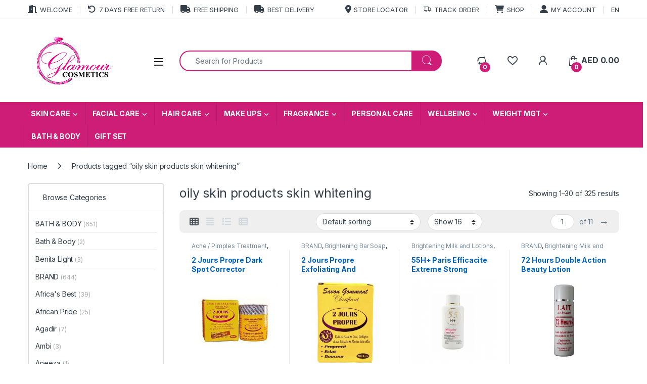

--- FILE ---
content_type: text/html; charset=UTF-8
request_url: https://afroglamourcosmetics.com/product-tag/oily-skin-products-skin-whitening/
body_size: 58152
content:
<!DOCTYPE html>
<html lang="en-US">
<head><meta charset="UTF-8"><script>if(navigator.userAgent.match(/MSIE|Internet Explorer/i)||navigator.userAgent.match(/Trident\/7\..*?rv:11/i)){var href=document.location.href;if(!href.match(/[?&]nowprocket/)){if(href.indexOf("?")==-1){if(href.indexOf("#")==-1){document.location.href=href+"?nowprocket=1"}else{document.location.href=href.replace("#","?nowprocket=1#")}}else{if(href.indexOf("#")==-1){document.location.href=href+"&nowprocket=1"}else{document.location.href=href.replace("#","&nowprocket=1#")}}}}</script><script>class RocketLazyLoadScripts{constructor(e){this.triggerEvents=e,this.eventOptions={passive:!0},this.userEventListener=this.triggerListener.bind(this),this.delayedScripts={normal:[],async:[],defer:[]},this.allJQueries=[]}_addUserInteractionListener(e){this.triggerEvents.forEach((t=>window.addEventListener(t,e.userEventListener,e.eventOptions)))}_removeUserInteractionListener(e){this.triggerEvents.forEach((t=>window.removeEventListener(t,e.userEventListener,e.eventOptions)))}triggerListener(){this._removeUserInteractionListener(this),"loading"===document.readyState?document.addEventListener("DOMContentLoaded",this._loadEverythingNow.bind(this)):this._loadEverythingNow()}async _loadEverythingNow(){this._delayEventListeners(),this._delayJQueryReady(this),this._handleDocumentWrite(),this._registerAllDelayedScripts(),this._preloadAllScripts(),await this._loadScriptsFromList(this.delayedScripts.normal),await this._loadScriptsFromList(this.delayedScripts.defer),await this._loadScriptsFromList(this.delayedScripts.async),await this._triggerDOMContentLoaded(),await this._triggerWindowLoad(),window.dispatchEvent(new Event("rocket-allScriptsLoaded"))}_registerAllDelayedScripts(){document.querySelectorAll("script[type=rocketlazyloadscript]").forEach((e=>{e.hasAttribute("src")?e.hasAttribute("async")&&!1!==e.async?this.delayedScripts.async.push(e):e.hasAttribute("defer")&&!1!==e.defer||"module"===e.getAttribute("data-rocket-type")?this.delayedScripts.defer.push(e):this.delayedScripts.normal.push(e):this.delayedScripts.normal.push(e)}))}async _transformScript(e){return await this._requestAnimFrame(),new Promise((t=>{const n=document.createElement("script");let r;[...e.attributes].forEach((e=>{let t=e.nodeName;"type"!==t&&("data-rocket-type"===t&&(t="type",r=e.nodeValue),n.setAttribute(t,e.nodeValue))})),e.hasAttribute("src")?(n.addEventListener("load",t),n.addEventListener("error",t)):(n.text=e.text,t()),e.parentNode.replaceChild(n,e)}))}async _loadScriptsFromList(e){const t=e.shift();return t?(await this._transformScript(t),this._loadScriptsFromList(e)):Promise.resolve()}_preloadAllScripts(){var e=document.createDocumentFragment();[...this.delayedScripts.normal,...this.delayedScripts.defer,...this.delayedScripts.async].forEach((t=>{const n=t.getAttribute("src");if(n){const t=document.createElement("link");t.href=n,t.rel="preload",t.as="script",e.appendChild(t)}})),document.head.appendChild(e)}_delayEventListeners(){let e={};function t(t,n){!function(t){function n(n){return e[t].eventsToRewrite.indexOf(n)>=0?"rocket-"+n:n}e[t]||(e[t]={originalFunctions:{add:t.addEventListener,remove:t.removeEventListener},eventsToRewrite:[]},t.addEventListener=function(){arguments[0]=n(arguments[0]),e[t].originalFunctions.add.apply(t,arguments)},t.removeEventListener=function(){arguments[0]=n(arguments[0]),e[t].originalFunctions.remove.apply(t,arguments)})}(t),e[t].eventsToRewrite.push(n)}function n(e,t){let n=e[t];Object.defineProperty(e,t,{get:()=>n||function(){},set(r){e["rocket"+t]=n=r}})}t(document,"DOMContentLoaded"),t(window,"DOMContentLoaded"),t(window,"load"),t(window,"pageshow"),t(document,"readystatechange"),n(document,"onreadystatechange"),n(window,"onload"),n(window,"onpageshow")}_delayJQueryReady(e){let t=window.jQuery;Object.defineProperty(window,"jQuery",{get:()=>t,set(n){if(n&&n.fn&&!e.allJQueries.includes(n)){n.fn.ready=n.fn.init.prototype.ready=function(t){e.domReadyFired?t.bind(document)(n):document.addEventListener("rocket-DOMContentLoaded",(()=>t.bind(document)(n)))};const t=n.fn.on;n.fn.on=n.fn.init.prototype.on=function(){if(this[0]===window){function e(e){return e.split(" ").map((e=>"load"===e||0===e.indexOf("load.")?"rocket-jquery-load":e)).join(" ")}"string"==typeof arguments[0]||arguments[0]instanceof String?arguments[0]=e(arguments[0]):"object"==typeof arguments[0]&&Object.keys(arguments[0]).forEach((t=>{delete Object.assign(arguments[0],{[e(t)]:arguments[0][t]})[t]}))}return t.apply(this,arguments),this},e.allJQueries.push(n)}t=n}})}async _triggerDOMContentLoaded(){this.domReadyFired=!0,await this._requestAnimFrame(),document.dispatchEvent(new Event("rocket-DOMContentLoaded")),await this._requestAnimFrame(),window.dispatchEvent(new Event("rocket-DOMContentLoaded")),await this._requestAnimFrame(),document.dispatchEvent(new Event("rocket-readystatechange")),await this._requestAnimFrame(),document.rocketonreadystatechange&&document.rocketonreadystatechange()}async _triggerWindowLoad(){await this._requestAnimFrame(),window.dispatchEvent(new Event("rocket-load")),await this._requestAnimFrame(),window.rocketonload&&window.rocketonload(),await this._requestAnimFrame(),this.allJQueries.forEach((e=>e(window).trigger("rocket-jquery-load"))),window.dispatchEvent(new Event("rocket-pageshow")),await this._requestAnimFrame(),window.rocketonpageshow&&window.rocketonpageshow()}_handleDocumentWrite(){const e=new Map;document.write=document.writeln=function(t){const n=document.currentScript,r=document.createRange(),i=n.parentElement;let o=e.get(n);void 0===o&&(o=n.nextSibling,e.set(n,o));const a=document.createDocumentFragment();r.setStart(a,0),a.appendChild(r.createContextualFragment(t)),i.insertBefore(a,o)}}async _requestAnimFrame(){return new Promise((e=>requestAnimationFrame(e)))}static run(){const e=new RocketLazyLoadScripts(["keydown","mousemove","touchmove","touchstart","touchend","wheel"]);e._addUserInteractionListener(e)}}RocketLazyLoadScripts.run();</script>

<meta name="viewport" content="width=device-width, initial-scale=1">
<link rel="profile" href="http://gmpg.org/xfn/11">
<link rel="pingback" href="https://afroglamourcosmetics.com/xmlrpc.php">

				<script type="rocketlazyloadscript">document.documentElement.className = document.documentElement.className + ' yes-js js_active js'</script>
			<meta name='robots' content='index, follow, max-image-preview:large, max-snippet:-1, max-video-preview:-1' />

		<!-- Meta Tag Manager -->
		<meta name="robots" content="&quot;index, follow, max-snippet:-1, max-image-preview: large, max-video-preview:-1&quot; /&gt;" />
		<!-- / Meta Tag Manager -->

	<!-- This site is optimized with the Yoast SEO Premium plugin v18.4 (Yoast SEO v26.7) - https://yoast.com/wordpress/plugins/seo/ -->
	<title>oily skin products skin whitening Archives - Afro Glamour Cosmetics</title><link rel="stylesheet" href="https://afroglamourcosmetics.com/wp-content/cache/min/1/2c8fbb513893807a2903b6033a410e97.css" media="all" data-minify="1" />
	<link rel="canonical" href="https://afroglamourcosmetics.com/product-tag/oily-skin-products-skin-whitening/" />
	<link rel="next" href="https://afroglamourcosmetics.com/product-tag/oily-skin-products-skin-whitening/page/2/" />
	<meta property="og:locale" content="en_US" />
	<meta property="og:type" content="article" />
	<meta property="og:title" content="oily skin products skin whitening Archives" />
	<meta property="og:url" content="https://afroglamourcosmetics.com/product-tag/oily-skin-products-skin-whitening/" />
	<meta property="og:site_name" content="Afro Glamour Cosmetics" />
	<meta property="og:image" content="https://afroglamourcosmetics.com/wp-content/uploads/2020/09/icon.png" />
	<meta property="og:image:width" content="512" />
	<meta property="og:image:height" content="512" />
	<meta property="og:image:type" content="image/png" />
	<meta name="twitter:card" content="summary_large_image" />
	<meta name="twitter:site" content="@afroglamour" />
	<script type="application/ld+json" class="yoast-schema-graph">{"@context":"https://schema.org","@graph":[{"@type":"CollectionPage","@id":"https://afroglamourcosmetics.com/product-tag/oily-skin-products-skin-whitening/","url":"https://afroglamourcosmetics.com/product-tag/oily-skin-products-skin-whitening/","name":"oily skin products skin whitening Archives - Afro Glamour Cosmetics","isPartOf":{"@id":"https://afroglamourcosmetics.com/#website"},"primaryImageOfPage":{"@id":"https://afroglamourcosmetics.com/product-tag/oily-skin-products-skin-whitening/#primaryimage"},"image":{"@id":"https://afroglamourcosmetics.com/product-tag/oily-skin-products-skin-whitening/#primaryimage"},"thumbnailUrl":"https://afroglamourcosmetics.com/wp-content/uploads/2020/12/2-Jours-Propre-Dark-Spot-Corrector.jpg","breadcrumb":{"@id":"https://afroglamourcosmetics.com/product-tag/oily-skin-products-skin-whitening/#breadcrumb"},"inLanguage":"en-US"},{"@type":"ImageObject","inLanguage":"en-US","@id":"https://afroglamourcosmetics.com/product-tag/oily-skin-products-skin-whitening/#primaryimage","url":"https://afroglamourcosmetics.com/wp-content/uploads/2020/12/2-Jours-Propre-Dark-Spot-Corrector.jpg","contentUrl":"https://afroglamourcosmetics.com/wp-content/uploads/2020/12/2-Jours-Propre-Dark-Spot-Corrector.jpg","width":500,"height":500,"caption":"2 Jours Propre Dark Spot Corrector"},{"@type":"BreadcrumbList","@id":"https://afroglamourcosmetics.com/product-tag/oily-skin-products-skin-whitening/#breadcrumb","itemListElement":[{"@type":"ListItem","position":1,"name":"Home","item":"https://afroglamourcosmetics.com/"},{"@type":"ListItem","position":2,"name":"oily skin products skin whitening"}]},{"@type":"WebSite","@id":"https://afroglamourcosmetics.com/#website","url":"https://afroglamourcosmetics.com/","name":"Afro Glamour Cosmetics","description":"Luxury Beauty, Brightening, Toning, Moisturizing, Skin Treatments &amp; Organic Skincare, Natural Make up","publisher":{"@id":"https://afroglamourcosmetics.com/#organization"},"potentialAction":[{"@type":"SearchAction","target":{"@type":"EntryPoint","urlTemplate":"https://afroglamourcosmetics.com/?s={search_term_string}"},"query-input":{"@type":"PropertyValueSpecification","valueRequired":true,"valueName":"search_term_string"}}],"inLanguage":"en-US"},{"@type":"Organization","@id":"https://afroglamourcosmetics.com/#organization","name":"Afro Glamour Cosmetics","url":"https://afroglamourcosmetics.com/","logo":{"@type":"ImageObject","inLanguage":"en-US","@id":"https://afroglamourcosmetics.com/#/schema/logo/image/","url":"https://afroglamourcosmetics.com/wp-content/uploads/2020/09/icon.png","contentUrl":"https://afroglamourcosmetics.com/wp-content/uploads/2020/09/icon.png","width":512,"height":512,"caption":"Afro Glamour Cosmetics"},"image":{"@id":"https://afroglamourcosmetics.com/#/schema/logo/image/"},"sameAs":["https://www.facebook.com/afroglamourcosmeticsuae","https://x.com/afroglamour","https://www.instagram.com/afroglamourcosmetics/","https://www.linkedin.com/company/afroglamourcosmetics","https://www.pinterest.com/afroglamourc","https://www.youtube.com/channel/UCzCjbcZLvXPtc2YQeJpOepQ"]}]}</script>
	<!-- / Yoast SEO Premium plugin. -->


<link rel='dns-prefetch' href='//assets.pinterest.com' />
<link rel='dns-prefetch' href='//capi-automation.s3.us-east-2.amazonaws.com' />
<link rel='dns-prefetch' href='//fonts.googleapis.com' />
<link rel="alternate" type="application/rss+xml" title="Afro Glamour Cosmetics &raquo; Feed" href="https://afroglamourcosmetics.com/feed/" />
<link rel="alternate" type="application/rss+xml" title="Afro Glamour Cosmetics &raquo; Comments Feed" href="https://afroglamourcosmetics.com/comments/feed/" />
<link rel="alternate" type="application/rss+xml" title="Afro Glamour Cosmetics &raquo; oily skin products skin whitening Tag Feed" href="https://afroglamourcosmetics.com/product-tag/oily-skin-products-skin-whitening/feed/" />
<style id='wp-img-auto-sizes-contain-inline-css' type='text/css'>
img:is([sizes=auto i],[sizes^="auto," i]){contain-intrinsic-size:3000px 1500px}
/*# sourceURL=wp-img-auto-sizes-contain-inline-css */
</style>
<style id='wp-emoji-styles-inline-css' type='text/css'>

	img.wp-smiley, img.emoji {
		display: inline !important;
		border: none !important;
		box-shadow: none !important;
		height: 1em !important;
		width: 1em !important;
		margin: 0 0.07em !important;
		vertical-align: -0.1em !important;
		background: none !important;
		padding: 0 !important;
	}
/*# sourceURL=wp-emoji-styles-inline-css */
</style>

<style id='classic-theme-styles-inline-css' type='text/css'>
/*! This file is auto-generated */
.wp-block-button__link{color:#fff;background-color:#32373c;border-radius:9999px;box-shadow:none;text-decoration:none;padding:calc(.667em + 2px) calc(1.333em + 2px);font-size:1.125em}.wp-block-file__button{background:#32373c;color:#fff;text-decoration:none}
/*# sourceURL=/wp-includes/css/classic-themes.min.css */
</style>
<style id='global-styles-inline-css' type='text/css'>
:root{--wp--preset--aspect-ratio--square: 1;--wp--preset--aspect-ratio--4-3: 4/3;--wp--preset--aspect-ratio--3-4: 3/4;--wp--preset--aspect-ratio--3-2: 3/2;--wp--preset--aspect-ratio--2-3: 2/3;--wp--preset--aspect-ratio--16-9: 16/9;--wp--preset--aspect-ratio--9-16: 9/16;--wp--preset--color--black: #000000;--wp--preset--color--cyan-bluish-gray: #abb8c3;--wp--preset--color--white: #ffffff;--wp--preset--color--pale-pink: #f78da7;--wp--preset--color--vivid-red: #cf2e2e;--wp--preset--color--luminous-vivid-orange: #ff6900;--wp--preset--color--luminous-vivid-amber: #fcb900;--wp--preset--color--light-green-cyan: #7bdcb5;--wp--preset--color--vivid-green-cyan: #00d084;--wp--preset--color--pale-cyan-blue: #8ed1fc;--wp--preset--color--vivid-cyan-blue: #0693e3;--wp--preset--color--vivid-purple: #9b51e0;--wp--preset--gradient--vivid-cyan-blue-to-vivid-purple: linear-gradient(135deg,rgb(6,147,227) 0%,rgb(155,81,224) 100%);--wp--preset--gradient--light-green-cyan-to-vivid-green-cyan: linear-gradient(135deg,rgb(122,220,180) 0%,rgb(0,208,130) 100%);--wp--preset--gradient--luminous-vivid-amber-to-luminous-vivid-orange: linear-gradient(135deg,rgb(252,185,0) 0%,rgb(255,105,0) 100%);--wp--preset--gradient--luminous-vivid-orange-to-vivid-red: linear-gradient(135deg,rgb(255,105,0) 0%,rgb(207,46,46) 100%);--wp--preset--gradient--very-light-gray-to-cyan-bluish-gray: linear-gradient(135deg,rgb(238,238,238) 0%,rgb(169,184,195) 100%);--wp--preset--gradient--cool-to-warm-spectrum: linear-gradient(135deg,rgb(74,234,220) 0%,rgb(151,120,209) 20%,rgb(207,42,186) 40%,rgb(238,44,130) 60%,rgb(251,105,98) 80%,rgb(254,248,76) 100%);--wp--preset--gradient--blush-light-purple: linear-gradient(135deg,rgb(255,206,236) 0%,rgb(152,150,240) 100%);--wp--preset--gradient--blush-bordeaux: linear-gradient(135deg,rgb(254,205,165) 0%,rgb(254,45,45) 50%,rgb(107,0,62) 100%);--wp--preset--gradient--luminous-dusk: linear-gradient(135deg,rgb(255,203,112) 0%,rgb(199,81,192) 50%,rgb(65,88,208) 100%);--wp--preset--gradient--pale-ocean: linear-gradient(135deg,rgb(255,245,203) 0%,rgb(182,227,212) 50%,rgb(51,167,181) 100%);--wp--preset--gradient--electric-grass: linear-gradient(135deg,rgb(202,248,128) 0%,rgb(113,206,126) 100%);--wp--preset--gradient--midnight: linear-gradient(135deg,rgb(2,3,129) 0%,rgb(40,116,252) 100%);--wp--preset--font-size--small: 13px;--wp--preset--font-size--medium: 20px;--wp--preset--font-size--large: 36px;--wp--preset--font-size--x-large: 42px;--wp--preset--spacing--20: 0.44rem;--wp--preset--spacing--30: 0.67rem;--wp--preset--spacing--40: 1rem;--wp--preset--spacing--50: 1.5rem;--wp--preset--spacing--60: 2.25rem;--wp--preset--spacing--70: 3.38rem;--wp--preset--spacing--80: 5.06rem;--wp--preset--shadow--natural: 6px 6px 9px rgba(0, 0, 0, 0.2);--wp--preset--shadow--deep: 12px 12px 50px rgba(0, 0, 0, 0.4);--wp--preset--shadow--sharp: 6px 6px 0px rgba(0, 0, 0, 0.2);--wp--preset--shadow--outlined: 6px 6px 0px -3px rgb(255, 255, 255), 6px 6px rgb(0, 0, 0);--wp--preset--shadow--crisp: 6px 6px 0px rgb(0, 0, 0);}:where(.is-layout-flex){gap: 0.5em;}:where(.is-layout-grid){gap: 0.5em;}body .is-layout-flex{display: flex;}.is-layout-flex{flex-wrap: wrap;align-items: center;}.is-layout-flex > :is(*, div){margin: 0;}body .is-layout-grid{display: grid;}.is-layout-grid > :is(*, div){margin: 0;}:where(.wp-block-columns.is-layout-flex){gap: 2em;}:where(.wp-block-columns.is-layout-grid){gap: 2em;}:where(.wp-block-post-template.is-layout-flex){gap: 1.25em;}:where(.wp-block-post-template.is-layout-grid){gap: 1.25em;}.has-black-color{color: var(--wp--preset--color--black) !important;}.has-cyan-bluish-gray-color{color: var(--wp--preset--color--cyan-bluish-gray) !important;}.has-white-color{color: var(--wp--preset--color--white) !important;}.has-pale-pink-color{color: var(--wp--preset--color--pale-pink) !important;}.has-vivid-red-color{color: var(--wp--preset--color--vivid-red) !important;}.has-luminous-vivid-orange-color{color: var(--wp--preset--color--luminous-vivid-orange) !important;}.has-luminous-vivid-amber-color{color: var(--wp--preset--color--luminous-vivid-amber) !important;}.has-light-green-cyan-color{color: var(--wp--preset--color--light-green-cyan) !important;}.has-vivid-green-cyan-color{color: var(--wp--preset--color--vivid-green-cyan) !important;}.has-pale-cyan-blue-color{color: var(--wp--preset--color--pale-cyan-blue) !important;}.has-vivid-cyan-blue-color{color: var(--wp--preset--color--vivid-cyan-blue) !important;}.has-vivid-purple-color{color: var(--wp--preset--color--vivid-purple) !important;}.has-black-background-color{background-color: var(--wp--preset--color--black) !important;}.has-cyan-bluish-gray-background-color{background-color: var(--wp--preset--color--cyan-bluish-gray) !important;}.has-white-background-color{background-color: var(--wp--preset--color--white) !important;}.has-pale-pink-background-color{background-color: var(--wp--preset--color--pale-pink) !important;}.has-vivid-red-background-color{background-color: var(--wp--preset--color--vivid-red) !important;}.has-luminous-vivid-orange-background-color{background-color: var(--wp--preset--color--luminous-vivid-orange) !important;}.has-luminous-vivid-amber-background-color{background-color: var(--wp--preset--color--luminous-vivid-amber) !important;}.has-light-green-cyan-background-color{background-color: var(--wp--preset--color--light-green-cyan) !important;}.has-vivid-green-cyan-background-color{background-color: var(--wp--preset--color--vivid-green-cyan) !important;}.has-pale-cyan-blue-background-color{background-color: var(--wp--preset--color--pale-cyan-blue) !important;}.has-vivid-cyan-blue-background-color{background-color: var(--wp--preset--color--vivid-cyan-blue) !important;}.has-vivid-purple-background-color{background-color: var(--wp--preset--color--vivid-purple) !important;}.has-black-border-color{border-color: var(--wp--preset--color--black) !important;}.has-cyan-bluish-gray-border-color{border-color: var(--wp--preset--color--cyan-bluish-gray) !important;}.has-white-border-color{border-color: var(--wp--preset--color--white) !important;}.has-pale-pink-border-color{border-color: var(--wp--preset--color--pale-pink) !important;}.has-vivid-red-border-color{border-color: var(--wp--preset--color--vivid-red) !important;}.has-luminous-vivid-orange-border-color{border-color: var(--wp--preset--color--luminous-vivid-orange) !important;}.has-luminous-vivid-amber-border-color{border-color: var(--wp--preset--color--luminous-vivid-amber) !important;}.has-light-green-cyan-border-color{border-color: var(--wp--preset--color--light-green-cyan) !important;}.has-vivid-green-cyan-border-color{border-color: var(--wp--preset--color--vivid-green-cyan) !important;}.has-pale-cyan-blue-border-color{border-color: var(--wp--preset--color--pale-cyan-blue) !important;}.has-vivid-cyan-blue-border-color{border-color: var(--wp--preset--color--vivid-cyan-blue) !important;}.has-vivid-purple-border-color{border-color: var(--wp--preset--color--vivid-purple) !important;}.has-vivid-cyan-blue-to-vivid-purple-gradient-background{background: var(--wp--preset--gradient--vivid-cyan-blue-to-vivid-purple) !important;}.has-light-green-cyan-to-vivid-green-cyan-gradient-background{background: var(--wp--preset--gradient--light-green-cyan-to-vivid-green-cyan) !important;}.has-luminous-vivid-amber-to-luminous-vivid-orange-gradient-background{background: var(--wp--preset--gradient--luminous-vivid-amber-to-luminous-vivid-orange) !important;}.has-luminous-vivid-orange-to-vivid-red-gradient-background{background: var(--wp--preset--gradient--luminous-vivid-orange-to-vivid-red) !important;}.has-very-light-gray-to-cyan-bluish-gray-gradient-background{background: var(--wp--preset--gradient--very-light-gray-to-cyan-bluish-gray) !important;}.has-cool-to-warm-spectrum-gradient-background{background: var(--wp--preset--gradient--cool-to-warm-spectrum) !important;}.has-blush-light-purple-gradient-background{background: var(--wp--preset--gradient--blush-light-purple) !important;}.has-blush-bordeaux-gradient-background{background: var(--wp--preset--gradient--blush-bordeaux) !important;}.has-luminous-dusk-gradient-background{background: var(--wp--preset--gradient--luminous-dusk) !important;}.has-pale-ocean-gradient-background{background: var(--wp--preset--gradient--pale-ocean) !important;}.has-electric-grass-gradient-background{background: var(--wp--preset--gradient--electric-grass) !important;}.has-midnight-gradient-background{background: var(--wp--preset--gradient--midnight) !important;}.has-small-font-size{font-size: var(--wp--preset--font-size--small) !important;}.has-medium-font-size{font-size: var(--wp--preset--font-size--medium) !important;}.has-large-font-size{font-size: var(--wp--preset--font-size--large) !important;}.has-x-large-font-size{font-size: var(--wp--preset--font-size--x-large) !important;}
:where(.wp-block-post-template.is-layout-flex){gap: 1.25em;}:where(.wp-block-post-template.is-layout-grid){gap: 1.25em;}
:where(.wp-block-term-template.is-layout-flex){gap: 1.25em;}:where(.wp-block-term-template.is-layout-grid){gap: 1.25em;}
:where(.wp-block-columns.is-layout-flex){gap: 2em;}:where(.wp-block-columns.is-layout-grid){gap: 2em;}
:root :where(.wp-block-pullquote){font-size: 1.5em;line-height: 1.6;}
/*# sourceURL=global-styles-inline-css */
</style>

<style id='woocommerce-inline-inline-css' type='text/css'>
.woocommerce form .form-row .required { visibility: visible; }
/*# sourceURL=woocommerce-inline-inline-css */
</style>



<link rel='stylesheet' id='electro-fonts-css' href='https://fonts.googleapis.com/css2?family=Inter:wght@300;400;600;700&#038;display=swap' type='text/css' media='all' />












<style id='rocket-lazyload-inline-css' type='text/css'>
.rll-youtube-player{position:relative;padding-bottom:56.23%;height:0;overflow:hidden;max-width:100%;}.rll-youtube-player:focus-within{outline: 2px solid currentColor;outline-offset: 5px;}.rll-youtube-player iframe{position:absolute;top:0;left:0;width:100%;height:100%;z-index:100;background:0 0}.rll-youtube-player img{bottom:0;display:block;left:0;margin:auto;max-width:100%;width:100%;position:absolute;right:0;top:0;border:none;height:auto;-webkit-transition:.4s all;-moz-transition:.4s all;transition:.4s all}.rll-youtube-player img:hover{-webkit-filter:brightness(75%)}.rll-youtube-player .play{height:100%;width:100%;left:0;top:0;position:absolute;background:url(https://afroglamourcosmetics.com/wp-content/plugins/wp-rocket/assets/img/youtube.png) no-repeat center;background-color: transparent !important;cursor:pointer;border:none;}
/*# sourceURL=rocket-lazyload-inline-css */
</style>
<script type="rocketlazyloadscript" data-rocket-type="text/javascript" src="https://afroglamourcosmetics.com/wp-includes/js/jquery/jquery.min.js?ver=3.7.1" id="jquery-core-js" defer></script>
<script type="rocketlazyloadscript" data-rocket-type="text/javascript" src="https://afroglamourcosmetics.com/wp-includes/js/jquery/jquery-migrate.min.js?ver=3.4.1" id="jquery-migrate-js" defer></script>
<script type="rocketlazyloadscript" data-rocket-type="text/javascript" src="https://afroglamourcosmetics.com/wp-content/plugins/woocommerce/assets/js/jquery-blockui/jquery.blockUI.min.js?ver=2.7.0-wc.10.4.3" id="wc-jquery-blockui-js" data-wp-strategy="defer" defer></script>
<script type="text/javascript" id="wc-add-to-cart-js-extra">
/* <![CDATA[ */
var wc_add_to_cart_params = {"ajax_url":"/wp-admin/admin-ajax.php","wc_ajax_url":"/?wc-ajax=%%endpoint%%","i18n_view_cart":"View cart","cart_url":"https://afroglamourcosmetics.com/cart/","is_cart":"","cart_redirect_after_add":"yes"};
//# sourceURL=wc-add-to-cart-js-extra
/* ]]> */
</script>
<script type="rocketlazyloadscript" data-rocket-type="text/javascript" src="https://afroglamourcosmetics.com/wp-content/plugins/woocommerce/assets/js/frontend/add-to-cart.min.js?ver=10.4.3" id="wc-add-to-cart-js" data-wp-strategy="defer" defer></script>
<script type="rocketlazyloadscript" data-rocket-type="text/javascript" src="https://afroglamourcosmetics.com/wp-content/plugins/woocommerce/assets/js/js-cookie/js.cookie.min.js?ver=2.1.4-wc.10.4.3" id="wc-js-cookie-js" defer="defer" data-wp-strategy="defer"></script>
<script type="text/javascript" id="woocommerce-js-extra">
/* <![CDATA[ */
var woocommerce_params = {"ajax_url":"/wp-admin/admin-ajax.php","wc_ajax_url":"/?wc-ajax=%%endpoint%%","i18n_password_show":"Show password","i18n_password_hide":"Hide password"};
//# sourceURL=woocommerce-js-extra
/* ]]> */
</script>
<script type="rocketlazyloadscript" data-rocket-type="text/javascript" src="https://afroglamourcosmetics.com/wp-content/plugins/woocommerce/assets/js/frontend/woocommerce.min.js?ver=10.4.3" id="woocommerce-js" defer="defer" data-wp-strategy="defer"></script>
<script type="rocketlazyloadscript" data-minify="1" data-rocket-type="text/javascript" src="https://afroglamourcosmetics.com/wp-content/cache/min/1/wp-content/plugins/js_composer/assets/js/vendors/woocommerce-add-to-cart.js?ver=1765867923" id="vc_woocommerce-add-to-cart-js-js" defer></script>
<script type="text/javascript" id="wc-cart-fragments-js-extra">
/* <![CDATA[ */
var wc_cart_fragments_params = {"ajax_url":"/wp-admin/admin-ajax.php","wc_ajax_url":"/?wc-ajax=%%endpoint%%","cart_hash_key":"wc_cart_hash_191958455a8a013c5a6a7a79a97cd728","fragment_name":"wc_fragments_191958455a8a013c5a6a7a79a97cd728","request_timeout":"5000"};
//# sourceURL=wc-cart-fragments-js-extra
/* ]]> */
</script>
<script type="rocketlazyloadscript" data-rocket-type="text/javascript" src="https://afroglamourcosmetics.com/wp-content/plugins/woocommerce/assets/js/frontend/cart-fragments.min.js?ver=10.4.3" id="wc-cart-fragments-js" defer="defer" data-wp-strategy="defer"></script>
<link rel="https://api.w.org/" href="https://afroglamourcosmetics.com/wp-json/" /><link rel="alternate" title="JSON" type="application/json" href="https://afroglamourcosmetics.com/wp-json/wp/v2/product_tag/680" /><link rel="EditURI" type="application/rsd+xml" title="RSD" href="https://afroglamourcosmetics.com/xmlrpc.php?rsd" />
<meta name="generator" content="WordPress 6.9" />
<meta name="generator" content="WooCommerce 10.4.3" />
<meta name="generator" content="Redux 4.5.10" /><script type="rocketlazyloadscript">readMoreArgs = []</script><script type="rocketlazyloadscript" data-rocket-type="text/javascript">
				EXPM_VERSION=3.55;EXPM_AJAX_URL='https://afroglamourcosmetics.com/wp-admin/admin-ajax.php';
			function yrmAddEvent(element, eventName, fn) {
				if (element.addEventListener)
					element.addEventListener(eventName, fn, false);
				else if (element.attachEvent)
					element.attachEvent('on' + eventName, fn);
			}
			</script><!-- Google Tag Manager -->
<script type="rocketlazyloadscript">(function(w,d,s,l,i){w[l]=w[l]||[];w[l].push({'gtm.start':
new Date().getTime(),event:'gtm.js'});var f=d.getElementsByTagName(s)[0],
j=d.createElement(s),dl=l!='dataLayer'?'&l='+l:'';j.async=true;j.src=
'https://www.googletagmanager.com/gtm.js?id='+i+dl;f.parentNode.insertBefore(j,f);
})(window,document,'script','dataLayer','GTM-WMLKJDZ');</script>
<!-- End Google Tag Manager -->



<meta name="p:domain_verify" content="92be7f5cf30348da6252b0e16cb5c4b3"/><!-- Markup (JSON-LD) structured in schema.org ver.4.8.1 START -->
<script type="application/ld+json">
{
    "@context": "https://schema.org",
    "@type": "BreadcrumbList",
    "itemListElement": [
        {
            "@type": "ListItem",
            "position": 1,
            "item": {
                "@id": "https://afroglamourcosmetics.com",
                "name": "Afro Glamour Cosmetics"
            }
        },
        {
            "@type": "ListItem",
            "position": 2,
            "item": {
                "@id": "https://afroglamourcosmetics.com/shop/",
                "name": "Products"
            }
        },
        {
            "@type": "ListItem",
            "position": 3,
            "item": {
                "@id": "https://afroglamourcosmetics.com/product-tag/oily-skin-products-skin-whitening/",
                "name": "oily skin products skin whitening"
            }
        }
    ]
}
</script>
<script type="application/ld+json">
{
    "@context": "https://schema.org",
    "@type": "LocalBusiness",
    "name": "Afro Glamour Cosmetics",
    "image": "https://afroglamourcosmetics.com/wp-content/uploads/2020/08/glamour.png",
    "url": "https://afroglamourcosmetics.com/",
    "telephone": "+971553862855",
    "address": {
        "@type": "PostalAddress",
        "streetAddress": "Jumierah Village Circle",
        "addressLocality": "JVC",
        "postalCode": "39800",
        "addressCountry": "AE",
        "addressRegion": "Dubai"
    },
    "location": {
        "@type": "Place",
        "geo": {
            "@type": "GeoCircle",
            "geoRadius": "0",
            "geoMidpoint": {
                "@type": "GeoCoordinates",
                "latitude": "25.05714",
                "longitude": "55.213647"
            }
        }
    },
    "openingHours": [
        "Mo 06:00-00:00",
        "Tu-Su 07:00-00:00"
    ],
    "openingHoursSpecification": {
        "@type": "OpeningHoursSpecification",
        "opens": "12:00",
        "closes": "18:00",
        "validFrom": "2020-12-25",
        "validThrough": "2020-12-26"
    },
    "priceRange": "AED"
}
</script>
<script type="application/ld+json">
{
    "@context": "https://schema.org",
    "@type": "Organization",
    "name": "Afro Glamour Cosmetics",
    "url": "https://afroglamourcosmetics.com/",
    "logo": "https://afroglamourcosmetics.com/wp-content/uploads/2020/08/glamour.png",
    "contactPoint": [
        {
            "@type": "ContactPoint",
            "telephone": "+971553862855",
            "contactType": "customer service",
            "email": "info@afroglamourcosmetics.com",
            "areaServed": [
                "UAE"
            ],
            "contactOption": [
                "HearingImpairedSupported"
            ],
            "availableLanguage": [
                "English",
                "French"
            ]
        }
    ],
    "sameAs": [
        "https://www.facebook.com/afroglamourcosmeticsuae/",
        "https://twitter.com/AfroGlamour",
        "https://www.instagram.com/afroglamourcosmetics/",
        "https://www.youtube.com/channel/UCzCjbcZLvXPtc2YQeJpOepQ?",
        "https://www.linkedin.com/company/afroglamourcosmetics",
        "https://www.pinterest.com/afroglamourc/",
        "https://www.tumblr.com/blog/afroglamourcosmetics"
    ]
}
</script>
<script type="application/ld+json">
{
    "@context": "https://schema.org",
    "@type": "Person",
    "name": "Caroline  Ello",
    "url": "https://www.linkedin.com/in/caroline-ello/",
    "homeLocation": {
        "@type": "Place",
        "address": {
            "@type": "PostalAddress",
            "addressCountry": "United Arab Emirates"
        }
    },
    "sameAs": [
        "https://www.linkedin.com/in/caroline-ello/"
    ]
}
</script>
<script type="application/ld+json">
{
    "@context": "https://schema.org",
    "@type": "SiteNavigationElement",
    "name": [
        "SKIN CARE",
        "Skin Care Menu",
        "FACIAL CARE",
        "Facial Care",
        "HAIR CARE",
        "Hair Care",
        "MAKE UPS",
        "MAKE UPS",
        "FRAGRANCE",
        "Fragrance",
        "PERSONAL CARE",
        "WELLBEING",
        "Wellbeing Menu",
        "WEIGHT MGT",
        "Weight Mgt",
        "BATH &amp; BODY",
        "GIFT SET"
    ],
    "url": [
        "https://afroglamourcosmetics.com/product-category/skin-care-skin-care-products-for-sale-online-afro-glamour-cosmetics/",
        "https://afroglamourcosmetics.com/?mas_static_content=skin-care-menu",
        "https://afroglamourcosmetics.com/product-category/facial-care/",
        "https://afroglamourcosmetics.com/?mas_static_content=facial-care",
        "https://afroglamourcosmetics.com/product-category/hair-care/",
        "https://afroglamourcosmetics.com/?mas_static_content=hair-care",
        "https://afroglamourcosmetics.com/product-category/make-ups-shop-makeup-online-in-dubai-makeup-products-for-sale-afro-glamour-cosmetics/",
        "https://afroglamourcosmetics.com/?mas_static_content=make-ups",
        "https://afroglamourcosmetics.com/product-category/fragrance/",
        "https://afroglamourcosmetics.com/?mas_static_content=fragrance",
        "https://afroglamourcosmetics.com/product-category/personal-care/",
        "https://afroglamourcosmetics.com/product-category/wellbeing/",
        "https://afroglamourcosmetics.com/?mas_static_content=wellbeing-menu",
        "https://afroglamourcosmetics.com/product-category/diet-weight-mgt/",
        "https://afroglamourcosmetics.com/?mas_static_content=weight-mgt",
        "https://afroglamourcosmetics.com/product-category/bath-body-shop-bath-and-body-products-online/",
        "https://afroglamourcosmetics.com/product-category/gift-sets/"
    ]
}
</script>
<script type="application/ld+json">
{
    "@context": "https://schema.org",
    "@type": "WebSite",
    "name": "Afro Glamour Cosmetics",
    "alternateName": "Afroglamourcosmetics",
    "url": "https://afroglamourcosmetics.com",
    "potentialAction": [
        {
            "@type": "SearchAction",
            "target": "https://afroglamourcosmetics.com/?s=search_term_string{search_term_string}",
            "query-input": "required name=search_term_string"
        },
        {
            "@type": "SearchAction",
            "target": "https://afroglamourcosmetics.com/?s={search_term_string}{search_term_string}",
            "query-input": "required name=search_term_string"
        }
    ]
}
</script>
<!-- Markup (JSON-LD) structured in schema.org END -->
<!-- Google site verification - Google for WooCommerce -->
<meta name="google-site-verification" content="C65rSORkaveH124ag_AXYMynPS-y6Ka_3cihW8_U9GI" />
	<noscript><style>.woocommerce-product-gallery{ opacity: 1 !important; }</style></noscript>
	<meta name="generator" content="Elementor 3.34.0; features: additional_custom_breakpoints; settings: css_print_method-external, google_font-enabled, font_display-auto">
			<script type="rocketlazyloadscript"  data-rocket-type="text/javascript">
				!function(f,b,e,v,n,t,s){if(f.fbq)return;n=f.fbq=function(){n.callMethod?
					n.callMethod.apply(n,arguments):n.queue.push(arguments)};if(!f._fbq)f._fbq=n;
					n.push=n;n.loaded=!0;n.version='2.0';n.queue=[];t=b.createElement(e);t.async=!0;
					t.src=v;s=b.getElementsByTagName(e)[0];s.parentNode.insertBefore(t,s)}(window,
					document,'script','https://connect.facebook.net/en_US/fbevents.js');
			</script>
			<!-- WooCommerce Facebook Integration Begin -->
			<script type="rocketlazyloadscript"  data-rocket-type="text/javascript">

				fbq('init', '306595973993558', {}, {
    "agent": "woocommerce_2-10.4.3-3.5.15"
});

				document.addEventListener( 'DOMContentLoaded', function() {
					// Insert placeholder for events injected when a product is added to the cart through AJAX.
					document.body.insertAdjacentHTML( 'beforeend', '<div class=\"wc-facebook-pixel-event-placeholder\"></div>' );
				}, false );

			</script>
			<!-- WooCommerce Facebook Integration End -->
						<style>
				.e-con.e-parent:nth-of-type(n+4):not(.e-lazyloaded):not(.e-no-lazyload),
				.e-con.e-parent:nth-of-type(n+4):not(.e-lazyloaded):not(.e-no-lazyload) * {
					background-image: none !important;
				}
				@media screen and (max-height: 1024px) {
					.e-con.e-parent:nth-of-type(n+3):not(.e-lazyloaded):not(.e-no-lazyload),
					.e-con.e-parent:nth-of-type(n+3):not(.e-lazyloaded):not(.e-no-lazyload) * {
						background-image: none !important;
					}
				}
				@media screen and (max-height: 640px) {
					.e-con.e-parent:nth-of-type(n+2):not(.e-lazyloaded):not(.e-no-lazyload),
					.e-con.e-parent:nth-of-type(n+2):not(.e-lazyloaded):not(.e-no-lazyload) * {
						background-image: none !important;
					}
				}
			</style>
			<meta name="generator" content="Powered by WPBakery Page Builder - drag and drop page builder for WordPress."/>
<meta name="generator" content="Powered by Slider Revolution 6.5.4 - responsive, Mobile-Friendly Slider Plugin for WordPress with comfortable drag and drop interface." />
<link rel="icon" href="https://afroglamourcosmetics.com/wp-content/uploads/2020/09/cropped-icon-100x100.png" sizes="32x32" />
<link rel="icon" href="https://afroglamourcosmetics.com/wp-content/uploads/2020/09/cropped-icon-300x300.png" sizes="192x192" />
<link rel="apple-touch-icon" href="https://afroglamourcosmetics.com/wp-content/uploads/2020/09/cropped-icon-300x300.png" />
<meta name="msapplication-TileImage" content="https://afroglamourcosmetics.com/wp-content/uploads/2020/09/cropped-icon-300x300.png" />
<script type="rocketlazyloadscript" data-rocket-type="text/javascript">function setREVStartSize(e){
			//window.requestAnimationFrame(function() {				 
				window.RSIW = window.RSIW===undefined ? window.innerWidth : window.RSIW;	
				window.RSIH = window.RSIH===undefined ? window.innerHeight : window.RSIH;	
				try {								
					var pw = document.getElementById(e.c).parentNode.offsetWidth,
						newh;
					pw = pw===0 || isNaN(pw) ? window.RSIW : pw;
					e.tabw = e.tabw===undefined ? 0 : parseInt(e.tabw);
					e.thumbw = e.thumbw===undefined ? 0 : parseInt(e.thumbw);
					e.tabh = e.tabh===undefined ? 0 : parseInt(e.tabh);
					e.thumbh = e.thumbh===undefined ? 0 : parseInt(e.thumbh);
					e.tabhide = e.tabhide===undefined ? 0 : parseInt(e.tabhide);
					e.thumbhide = e.thumbhide===undefined ? 0 : parseInt(e.thumbhide);
					e.mh = e.mh===undefined || e.mh=="" || e.mh==="auto" ? 0 : parseInt(e.mh,0);		
					if(e.layout==="fullscreen" || e.l==="fullscreen") 						
						newh = Math.max(e.mh,window.RSIH);					
					else{					
						e.gw = Array.isArray(e.gw) ? e.gw : [e.gw];
						for (var i in e.rl) if (e.gw[i]===undefined || e.gw[i]===0) e.gw[i] = e.gw[i-1];					
						e.gh = e.el===undefined || e.el==="" || (Array.isArray(e.el) && e.el.length==0)? e.gh : e.el;
						e.gh = Array.isArray(e.gh) ? e.gh : [e.gh];
						for (var i in e.rl) if (e.gh[i]===undefined || e.gh[i]===0) e.gh[i] = e.gh[i-1];
											
						var nl = new Array(e.rl.length),
							ix = 0,						
							sl;					
						e.tabw = e.tabhide>=pw ? 0 : e.tabw;
						e.thumbw = e.thumbhide>=pw ? 0 : e.thumbw;
						e.tabh = e.tabhide>=pw ? 0 : e.tabh;
						e.thumbh = e.thumbhide>=pw ? 0 : e.thumbh;					
						for (var i in e.rl) nl[i] = e.rl[i]<window.RSIW ? 0 : e.rl[i];
						sl = nl[0];									
						for (var i in nl) if (sl>nl[i] && nl[i]>0) { sl = nl[i]; ix=i;}															
						var m = pw>(e.gw[ix]+e.tabw+e.thumbw) ? 1 : (pw-(e.tabw+e.thumbw)) / (e.gw[ix]);					
						newh =  (e.gh[ix] * m) + (e.tabh + e.thumbh);
					}
					var el = document.getElementById(e.c);
					if (el!==null && el) el.style.height = newh+"px";					
					el = document.getElementById(e.c+"_wrapper");
					if (el!==null && el) el.style.height = newh+"px";
				} catch(e){
					console.log("Failure at Presize of Slider:" + e)
				}					   
			//});
		  };</script>
<noscript><style> .wpb_animate_when_almost_visible { opacity: 1; }</style></noscript><noscript><style id="rocket-lazyload-nojs-css">.rll-youtube-player, [data-lazy-src]{display:none !important;}</style></noscript></head>

<body class="archive tax-product_tag term-oily-skin-products-skin-whitening term-680 wp-custom-logo wp-theme-electro wp-child-theme-electro-child theme-electro woocommerce woocommerce-page woocommerce-no-js left-sidebar wpb-js-composer js-comp-ver-6.7.0 vc_responsive elementor-default elementor-kit-19716">
	<!-- Google Tag Manager (noscript) -->
<noscript><iframe src="https://www.googletagmanager.com/ns.html?id=GTM-WMLKJDZ"
height="0" width="0" style="display:none;visibility:hidden"></iframe></noscript>
<!-- End Google Tag Manager (noscript) --><div class="off-canvas-wrapper w-100 position-relative">
<div id="page" class="hfeed site">
			<a class="skip-link screen-reader-text visually-hidden" href="#site-navigation">Skip to navigation</a>
		<a class="skip-link screen-reader-text visually-hidden" href="#content">Skip to content</a>
		
			
		<div class="top-bar hidden-lg-down d-none d-xl-block">
			<div class="container clearfix">
			<ul id="menu-top-bar-left" class="nav nav-inline float-start electro-animate-dropdown flip"><li id="menu-item-3233" class="menu-item menu-item-type-custom menu-item-object-custom menu-item-home menu-item-3233"><a title="WELCOME" href="https://afroglamourcosmetics.com/"><i class="fas fa-door-open"></i>WELCOME</a></li>
<li id="menu-item-5192" class="menu-item menu-item-type-custom menu-item-object-custom menu-item-5192"><a title="7 DAYS FREE RETURN" href="#"><i class="fas fa-undo"></i>7 DAYS FREE RETURN</a></li>
<li id="menu-item-5193" class="menu-item menu-item-type-custom menu-item-object-custom menu-item-5193"><a title="FREE SHIPPING" href="#"><i class="fas fa-truck"></i>FREE SHIPPING</a></li>
<li id="menu-item-5194" class="menu-item menu-item-type-custom menu-item-object-custom menu-item-5194"><a title="BEST DELIVERY" href="#"><i class="fas fa-truck"></i>BEST DELIVERY</a></li>
</ul><ul id="menu-top-bar-right" class="nav nav-inline float-end electro-animate-dropdown flip"><li id="menu-item-3234" class="menu-item menu-item-type-custom menu-item-object-custom menu-item-3234"><a title="STORE LOCATOR" href="#"><i class="fas fa-map-marker-alt"></i>STORE LOCATOR</a></li>
<li id="menu-item-4105" class="menu-item menu-item-type-post_type menu-item-object-page menu-item-4105"><a title="TRACK ORDER" href="https://afroglamourcosmetics.com/ordertracking/"><i class="ec ec-transport"></i>TRACK ORDER</a></li>
<li id="menu-item-4099" class="menu-item menu-item-type-post_type menu-item-object-page menu-item-4099"><a title="SHOP" href="https://afroglamourcosmetics.com/shop/"><i class="fas fa-shopping-cart"></i>SHOP</a></li>
<li id="menu-item-4100" class="menu-item menu-item-type-post_type menu-item-object-page menu-item-4100"><a title="MY ACCOUNT" href="https://afroglamourcosmetics.com/my-account/"><i class="fas fa-user-alt"></i>MY ACCOUNT</a></li>
<li class="menu-item menu-item-gtranslate menu-item-has-children notranslate"><a href="#" data-gt-lang="en" class="gt-current-wrapper notranslate">EN</a><ul class="dropdown-menu sub-menu"><li class="menu-item menu-item-gtranslate-child"><a href="#" data-gt-lang="ar" class="notranslate">AR</a></li><li class="menu-item menu-item-gtranslate-child"><a href="#" data-gt-lang="en" class="gt-current-lang notranslate">EN</a></li></ul></li></ul>			</div>
		</div><!-- /.top-bar -->

			
	
	<header id="masthead" class="site-header header-v3 stick-this">
		<div class="container hidden-lg-down d-none d-xl-block">
					<div class="masthead row align-items-center">
				<div class="header-logo-area d-flex justify-content-between align-items-center">
					<div class="header-site-branding">
				<a href="https://afroglamourcosmetics.com/" class="header-logo-link">
					<img src="data:image/svg+xml,%3Csvg%20xmlns='http://www.w3.org/2000/svg'%20viewBox='0%200%20170%20108'%3E%3C/svg%3E" alt="Afro Glamour Cosmetics" class="img-header-logo" width="170" height="108" data-lazy-src="https://afroglamourcosmetics.com/wp-content/uploads/2020/08/glamour.png" /><noscript><img src="https://afroglamourcosmetics.com/wp-content/uploads/2020/08/glamour.png" alt="Afro Glamour Cosmetics" class="img-header-logo" width="170" height="108" /></noscript>
				</a>
			</div>
					<div class="off-canvas-navigation-wrapper ">
			<div class="off-canvas-navbar-toggle-buttons clearfix">
				<button class="navbar-toggler navbar-toggle-hamburger " type="button">
					<i class="ec ec-menu"></i>
				</button>
				<button class="navbar-toggler navbar-toggle-close " type="button">
					<i class="ec ec-close-remove"></i>
				</button>
			</div>

			<div class="off-canvas-navigation
							 light" id="default-oc-header">
				<ul id="menu-department" class="nav nav-inline yamm"><li id="menu-item-5274" class="menu-item menu-item-type-taxonomy menu-item-object-product_cat menu-item-5274"><a title="SKIN CARE" href="https://afroglamourcosmetics.com/product-category/skin-care-skin-care-products-for-sale-online-afro-glamour-cosmetics/">SKIN CARE</a></li>
<li id="menu-item-5267" class="menu-item menu-item-type-taxonomy menu-item-object-product_cat menu-item-5267"><a title="FACIAL CARE" href="https://afroglamourcosmetics.com/product-category/facial-care/">FACIAL CARE</a></li>
<li id="menu-item-5269" class="menu-item menu-item-type-taxonomy menu-item-object-product_cat menu-item-5269"><a title="HAIR CARE" href="https://afroglamourcosmetics.com/product-category/hair-care/">HAIR CARE</a></li>
<li id="menu-item-5271" class="menu-item menu-item-type-taxonomy menu-item-object-product_cat menu-item-5271"><a title="MAKE UPS" href="https://afroglamourcosmetics.com/product-category/make-ups-shop-makeup-online-in-dubai-makeup-products-for-sale-afro-glamour-cosmetics/">MAKE UPS</a></li>
<li id="menu-item-5268" class="menu-item menu-item-type-taxonomy menu-item-object-product_cat menu-item-5268"><a title="FRAGRANCE" href="https://afroglamourcosmetics.com/product-category/fragrance/">FRAGRANCE</a></li>
<li id="menu-item-5273" class="menu-item menu-item-type-taxonomy menu-item-object-product_cat menu-item-5273"><a title="PERSONAL CARE" href="https://afroglamourcosmetics.com/product-category/personal-care/">PERSONAL CARE</a></li>
<li id="menu-item-5262" class="menu-item menu-item-type-taxonomy menu-item-object-product_cat menu-item-5262"><a title="WELLBEING" href="https://afroglamourcosmetics.com/product-category/wellbeing/">WELLBEING</a></li>
<li id="menu-item-5264" class="menu-item menu-item-type-taxonomy menu-item-object-product_cat menu-item-5264"><a title="BATH &amp; BODY" href="https://afroglamourcosmetics.com/product-category/bath-body-shop-bath-and-body-products-online/">BATH &#038; BODY</a></li>
<li id="menu-item-5263" class="menu-item menu-item-type-taxonomy menu-item-object-product_cat menu-item-5263"><a title="WOMEN" href="https://afroglamourcosmetics.com/product-category/women/">WOMEN</a></li>
<li id="menu-item-5272" class="menu-item menu-item-type-taxonomy menu-item-object-product_cat menu-item-5272"><a title="MEN" href="https://afroglamourcosmetics.com/product-category/men/">MEN</a></li>
<li id="menu-item-5270" class="menu-item menu-item-type-taxonomy menu-item-object-product_cat menu-item-5270"><a title="KIDS" href="https://afroglamourcosmetics.com/product-category/kids/">KIDS</a></li>
<li id="menu-item-5261" class="menu-item menu-item-type-taxonomy menu-item-object-product_cat menu-item-5261"><a title="UNISEX" href="https://afroglamourcosmetics.com/product-category/unisex/">UNISEX</a></li>
<li id="menu-item-5266" class="menu-item menu-item-type-taxonomy menu-item-object-product_cat menu-item-5266"><a title="DIET &amp; WEIGHT MGT" href="https://afroglamourcosmetics.com/product-category/diet-weight-mgt/">DIET &#038; WEIGHT MGT</a></li>
<li id="menu-item-5265" class="menu-item menu-item-type-taxonomy menu-item-object-product_cat menu-item-5265"><a title="BRAND" href="https://afroglamourcosmetics.com/product-category/brand-order-from-the-best-makeup-skincare-cosmetics-brands-in-uae/">BRAND</a></li>
</ul>			</div>
		</div>
				</div>
		
<form class="navbar-search col" method="get" action="https://afroglamourcosmetics.com/" autocomplete="off">
	<label class="sr-only screen-reader-text visually-hidden" for="search">Search for:</label>
	<div class="input-group">
		<div class="input-search-field">
			<input type="text" id="search" class="form-control search-field product-search-field" dir="ltr" value="" name="s" placeholder="Search for Products" autocomplete="off" />
		</div>
				<div class="input-group-btn">
			<input type="hidden" id="search-param" name="post_type" value="product" />
			<button type="submit" class="btn btn-secondary"><i class="ec ec-search"></i></button>
		</div>
	</div>
	</form>
		<div class="header-icons col-auto d-flex justify-content-end align-items-center">
				<div style="position: relative;" class="header-icon" 
						data-bs-toggle="tooltip" data-bs-placement="bottom" data-bs-title="Compare">
			<a href="https://afroglamourcosmetics.com?action=yith-woocompare-view-table&amp;iframe=yes" class="yith-woocompare-open">
				<i class="ec ec-compare"></i>
								<span id="navbar-compare-count" class="navbar-compare-count count header-icon-counter" class="value">0</span>
							</a>
		</div>
				<div class="header-icon" 
					data-bs-toggle="tooltip" data-bs-placement="bottom" data-bs-title="Wishlist">
		<a href="https://afroglamourcosmetics.com/wishlist-2/">
			<i class="ec ec-favorites"></i>
					</a>
	</div>
			<div class="header-icon header-icon__user-account dropdown animate-dropdown" data-bs-toggle="tooltip" data-bs-placement="bottom" data-bs-title="My Account">
            <a class="dropdown-toggle" href="https://afroglamourcosmetics.com/my-account/" data-bs-toggle="dropdown"><i class="ec ec-user"></i></a>
            <ul class="dropdown-menu dropdown-menu-user-account">
                                <li>
                                        <div class="register-sign-in-dropdown-inner">
                        <div class="sign-in">
                            <p>Returning Customer ?</p>
                            <div class="sign-in-action"><a href="https://afroglamourcosmetics.com/my-account/" class="sign-in-button">Sign in</a></div>
                        </div>
                        <div class="register">
                            <p>Don&#039;t have an account ?</p>
                            <div class="register-action"><a href="https://afroglamourcosmetics.com/my-account/">Register</a></div>
                        </div>
                    </div>
                                    </li>
                            </ul>
        </div><div class="header-icon header-icon__cart animate-dropdown dropdown"data-bs-toggle="tooltip" data-bs-placement="bottom" data-bs-title="Cart">
            <a class="dropdown-toggle" href="#off-canvas-cart-summary" data-bs-toggle="dropdown">
                <i class="ec ec-shopping-bag"></i>
                <span class="cart-items-count count header-icon-counter">0</span>
                <span class="cart-items-total-price total-price"><span class="woocommerce-Price-amount amount"><bdi><span class="woocommerce-Price-currencySymbol">AED </span>0.00</bdi></span></span>
            </a>
                                <ul class="dropdown-menu dropdown-menu-mini-cart border-bottom-0-last-child">
                        <li>
                            <div class="widget_shopping_cart_content border-bottom-0-last-child">
                              

	<p class="woocommerce-mini-cart__empty-message">No products in the cart.</p>


                            </div>
                        </li>
                    </ul>        </div>		</div><!-- /.header-icons -->
				</div>
		<div class="electro-navbar-primary electro-animate-dropdown">
		<div class="container"><ul id="menu-navbar-primary" class="nav navbar-nav yamm"><li id="menu-item-5196" class="menu-item menu-item-type-taxonomy menu-item-object-product_cat menu-item-has-children menu-item-5196 dropdown"><a title="SKIN CARE" href="https://afroglamourcosmetics.com/product-category/skin-care-skin-care-products-for-sale-online-afro-glamour-cosmetics/" class="dropdown-toggle" aria-haspopup="true" data-hover="dropdown">SKIN CARE</a>
<ul role="menu" class=" dropdown-menu">
	<li id="menu-item-19818" class="menu-item menu-item-type-post_type menu-item-object-mas_static_content menu-item-19818"><div class="yamm-content"><div data-vc-full-width="true" data-vc-full-width-init="false" class="vc_row wpb_row vc_row-fluid image-vertical-align vc_custom_1627465876035 vc_row-has-fill vc_row-o-equal-height vc_row-o-content-top vc_row-flex"><div class="wpb_column vc_column_container vc_col-sm-3/5 vc_col-has-fill"><div class="vc_column-inner vc_custom_1627465947814"><div class="wpb_wrapper"><div class="vc_row wpb_row vc_inner vc_row-fluid vc_custom_1626725045862 vc_row-has-fill vc_row-o-equal-height vc_row-o-content-top vc_row-flex"><div class="wpb_column vc_column_container vc_col-sm-3"><div class="vc_column-inner"><div class="wpb_wrapper">
	<div class="wpb_text_column wpb_content_element  vc_custom_1626724012801" >
		<div class="wpb_wrapper">
			<h3><a href="https://afroglamourcosmetics.com/product-category/skin-care/skin-brightening/"><strong>Skin Brightening</strong></a></h3>
<ul>
<li><a href="https://afroglamourcosmetics.com/product-category/skin-care/skin-brightening/brightening-milk-and-lotions/">Brightening Milk and Lotions</a></li>
<li><a href="https://afroglamourcosmetics.com/product-category/skin-care/skin-brightening/brightening-serums/">Brightening Serums</a></li>
<li><a href="https://afroglamourcosmetics.com/product-category/skin-care/skin-brightening/brightening-body-oils/">Brightening Body Oils</a></li>
<li><a href="https://afroglamourcosmetics.com/product-category/skin-care/skin-brightening/brightening-bar-soap/">Brightening Bar Soap</a></li>
<li><a href="https://afroglamourcosmetics.com/product-category/skin-care/skin-brightening/brightening-body-wash/">Brightening Body Wash</a></li>
<li><a href="https://afroglamourcosmetics.com/product-category/skin-care/skin-brightening/brightening-tubes-creams-and-gels/">Brightening Tubes (Creams and Gels)</a></li>
<li><a href="https://afroglamourcosmetics.com/product-category/skin-care/skin-brightening/skin-brightening-shimmers/">Brightening Shimmers</a></li>
<li><a href="https://afroglamourcosmetics.com/product-category/skin-care/skin-brightening/brightening-dark-spot-remover/">Brightening Dark Spot Remover</a></li>
</ul>

		</div>
	</div>
</div></div></div><div class="wpb_column vc_column_container vc_col-sm-3"><div class="vc_column-inner"><div class="wpb_wrapper">
	<div class="wpb_text_column wpb_content_element  vc_custom_1626725117152" >
		<div class="wpb_wrapper">
			<h3><strong><a href="https://afroglamourcosmetics.com/product-category/skin-care/skin-lightening/">Skin Lightening</a></strong></h3>
<ul>
<li><a href="https://afroglamourcosmetics.com/product-category/skin-care/skin-lightening/lightening-milk-and-lotions/">Lightening Milk and Lotions</a></li>
<li><a href="https://afroglamourcosmetics.com/product-category/skin-care/skin-lightening/lightening-serums/">Lightening Serums</a></li>
<li><a href="https://afroglamourcosmetics.com/product-category/skin-care/skin-lightening/lightening-body-oils/">Lightening Body Oils</a></li>
<li><a href="https://afroglamourcosmetics.com/product-category/skin-care/skin-lightening/lightening-bar-soap/">Lightening Bar Soap</a></li>
<li><a href="https://afroglamourcosmetics.com/product-category/skin-care/skin-lightening/lightening-body-wash/">Lightening Body Wash</a></li>
<li><a href="https://afroglamourcosmetics.com/product-category/skin-care/skin-lightening/lightening-tubes-creams-and-gels/">Lightening Tubes (Creams and Gels)</a></li>
<li><a href="https://afroglamourcosmetics.com/product-category/skin-care/skin-lightening/skin-lightening-shimmers/">Lightening Shimmers</a></li>
<li><a href="https://afroglamourcosmetics.com/product-category/skin-care/skin-lightening/skin-lightening-dark-spot-remover/">Lightening Dark Spot Remover</a></li>
</ul>

		</div>
	</div>
</div></div></div><div class="wpb_column vc_column_container vc_col-sm-3"><div class="vc_column-inner"><div class="wpb_wrapper">
	<div class="wpb_text_column wpb_content_element " >
		<div class="wpb_wrapper">
			<h3><a href="https://afroglamourcosmetics.com/product-category/skin-care/skin-moisturizing/"><strong>Skin Moisturizing</strong></a></h3>
<ul>
<li><a href="https://afroglamourcosmetics.com/product-category/skin-care/skin-moisturizing/moisturizing-milk-and-lotions/">Moisturizing Milk and Lotions</a></li>
<li><a href="https://afroglamourcosmetics.com/product-category/skin-care/skin-moisturizing/moisturizing-serums/">Moisturizing Serums</a></li>
<li><a href="https://afroglamourcosmetics.com/product-category/skin-care/skin-moisturizing/moisturizing-body-oils/">Moisturizing Body Oils</a></li>
<li><a href="https://afroglamourcosmetics.com/product-category/skin-care/skin-moisturizing/moisturizing-bar-soap/">Moisturizing Bar Soap</a></li>
<li><a href="https://afroglamourcosmetics.com/product-category/skin-care/skin-moisturizing/moisturizing-body-wash/">Moisturizing Body Wash</a></li>
<li><a href="https://afroglamourcosmetics.com/product-category/skin-care/skin-moisturizing/moisturizing-tubes-creams-and-gels/">Moisturizing Tubes (Creams and Gels)</a></li>
<li><a href="https://afroglamourcosmetics.com/product-category/skin-care/skin-moisturizing/skin-moisturizing-shimmers/">Moisturizing Shimmers</a></li>
<li><a href="https://afroglamourcosmetics.com/product-category/skin-care/skin-moisturizing/moisturizing-spot-remover/">Moisturizing Dark Spot Remover</a></li>
</ul>

		</div>
	</div>
</div></div></div><div class="wpb_column vc_column_container vc_col-sm-3"><div class="vc_column-inner"><div class="wpb_wrapper">
	<div class="wpb_text_column wpb_content_element " >
		<div class="wpb_wrapper">
			<h3><a href="https://afroglamourcosmetics.com/product-category/skin-care/skin-toning/"><strong>Skin Toning</strong></a></h3>
<ul>
<li><a href="https://afroglamourcosmetics.com/product-category/skin-care/skin-toning/toning-milk-and-lotions/">Toning Milk and Lotions</a></li>
<li><a href="https://afroglamourcosmetics.com/product-category/skin-care/skin-toning/toning-serums/">Toning Serums</a></li>
<li><a href="https://afroglamourcosmetics.com/product-category/skin-care/skin-toning/toning-body-oils/">Toning Body Oils</a></li>
<li><a href="https://afroglamourcosmetics.com/product-category/skin-care/skin-toning/toning-bar-soap/">Toning Bar Soap</a></li>
<li><a href="https://afroglamourcosmetics.com/product-category/skin-care/skin-toning/toning-body-wash/">Toning Body Wash</a></li>
<li><a href="https://afroglamourcosmetics.com/product-category/skin-care/skin-toning/toning-tubes-creams-and-gels/">Toning Tubes (Creams and Gels)</a></li>
<li><a href="https://afroglamourcosmetics.com/product-category/skin-care/skin-toning/toning-shimmers/">Toning Shimmers</a></li>
<li><a href="https://afroglamourcosmetics.com/product-category/skin-care/skin-toning/toning-dark-spot-remover/">Toning Dark Spot Remover</a></li>
</ul>

		</div>
	</div>
</div></div></div><div class="wpb_column vc_column_container vc_col-sm-12"><div class="vc_column-inner"><div class="wpb_wrapper"></div></div></div></div></div></div></div><div class="wpb_column vc_column_container vc_col-sm-2/5 vc_col-has-fill"><div class="vc_column-inner vc_custom_1626725622443"><div class="wpb_wrapper">
	<div  class="wpb_single_image wpb_content_element vc_align_left">
		
		<figure class="wpb_wrapper vc_figure">
			<div class="vc_single_image-wrapper   vc_box_border_grey"><img fetchpriority="high" width="1000" height="560" src="data:image/svg+xml,%3Csvg%20xmlns='http://www.w3.org/2000/svg'%20viewBox='0%200%201000%20560'%3E%3C/svg%3E" class="vc_single_image-img attachment-large" alt="" decoding="async" data-lazy-srcset="https://afroglamourcosmetics.com/wp-content/uploads/2020/07/skin-care.jpg 1000w, https://afroglamourcosmetics.com/wp-content/uploads/2020/07/skin-care-300x168.jpg 300w, https://afroglamourcosmetics.com/wp-content/uploads/2020/07/skin-care-768x430.jpg 768w, https://afroglamourcosmetics.com/wp-content/uploads/2020/07/skin-care-600x336.jpg 600w" data-lazy-sizes="(max-width: 1000px) 100vw, 1000px" data-lazy-src="https://afroglamourcosmetics.com/wp-content/uploads/2020/07/skin-care.jpg" /><noscript><img fetchpriority="high" width="1000" height="560" src="https://afroglamourcosmetics.com/wp-content/uploads/2020/07/skin-care.jpg" class="vc_single_image-img attachment-large" alt="" decoding="async" srcset="https://afroglamourcosmetics.com/wp-content/uploads/2020/07/skin-care.jpg 1000w, https://afroglamourcosmetics.com/wp-content/uploads/2020/07/skin-care-300x168.jpg 300w, https://afroglamourcosmetics.com/wp-content/uploads/2020/07/skin-care-768x430.jpg 768w, https://afroglamourcosmetics.com/wp-content/uploads/2020/07/skin-care-600x336.jpg 600w" sizes="(max-width: 1000px) 100vw, 1000px" /></noscript></div>
		</figure>
	</div>
</div></div></div></div><div class="vc_row-full-width vc_clearfix"></div></div></li>
</ul>
</li>
<li id="menu-item-5198" class="menu-item menu-item-type-taxonomy menu-item-object-product_cat menu-item-has-children menu-item-5198 dropdown"><a title="FACIAL CARE" href="https://afroglamourcosmetics.com/product-category/facial-care/" class="dropdown-toggle" aria-haspopup="true" data-hover="dropdown">FACIAL CARE</a>
<ul role="menu" class=" dropdown-menu">
	<li id="menu-item-5218" class="menu-item menu-item-type-post_type menu-item-object-mas_static_content menu-item-5218"><div class="yamm-content"><p><div data-vc-full-width="true" data-vc-full-width-init="false" class="vc_row wpb_row vc_row-fluid image-vertical-align"><div class="wpb_column vc_column_container vc_col-sm-8"><div class="vc_column-inner"><div class="wpb_wrapper"><div class="vc_row wpb_row vc_inner vc_row-fluid"><div class="wpb_column vc_column_container vc_col-sm-3"><div class="vc_column-inner"><div class="wpb_wrapper">
	<div class="wpb_text_column wpb_content_element  vc_custom_1626726328360" >
		<div class="wpb_wrapper">
			<h3><a href="https://afroglamourcosmetics.com/product-category/facial-care/"><strong>FACIAL CARE</strong></a></h3>
<ul>
<li><a href="https://afroglamourcosmetics.com/product-category/facial-care/facial-cleansers/">Facial Cleansers</a></li>
<li style="text-align: left;"><a href="https://afroglamourcosmetics.com/product-category/facial-care/facial-scrubs/">Facial Scrubs</a></li>
<li><a href="https://afroglamourcosmetics.com/product-category/facial-care/facial-treatment/">Facial Treatment</a></li>
<li><a href="https://afroglamourcosmetics.com/product-category/facial-care/facial-toners/">Facial Toners</a></li>
<li><a href="https://afroglamourcosmetics.com/product-category/facial-care/face-sun-screen/">Face Sun Screen</a></li>
</ul>

		</div>
	</div>
</div></div></div><div class="wpb_column vc_column_container vc_col-sm-3"><div class="vc_column-inner"><div class="wpb_wrapper">
	<div class="wpb_text_column wpb_content_element  vc_custom_1626726345801" >
		<div class="wpb_wrapper">
			<h3><a href="https://afroglamourcosmetics.com/product-category/facial-care/"><strong>FACIL CARE</strong></a></h3>
<ul>
<li><a href="https://afroglamourcosmetics.com/product-category/facial-care/facial-mask/">Facial Mask</a></li>
<li><a href="https://afroglamourcosmetics.com/product-category/facial-care/face-creams/">Face Creams</a></li>
<li><a href="https://afroglamourcosmetics.com/product-category/facial-care/face-serums/">Face Serums</a></li>
<li><a href="https://afroglamourcosmetics.com/product-category/facial-care/facial-soap/">Facial Soap</a></li>
<li><a href="https://afroglamourcosmetics.com/product-category/facial-care/acne-pimples-treatment/">Acne / Pimples Treatment</a></li>
</ul>

		</div>
	</div>
</div></div></div><div class="wpb_column vc_column_container vc_col-sm-3"><div class="vc_column-inner"><div class="wpb_wrapper">
	<div class="wpb_text_column wpb_content_element " >
		<div class="wpb_wrapper">
			<h3><strong><a href="https://afroglamourcosmetics.com/product-category/facial-care/">FACIAL CARE</a></strong></h3>
<ul>
<li><a href="https://afroglamourcosmetics.com/product-category/facial-care/facial-wash/">Facial Wash</a></li>
<li><a href="https://afroglamourcosmetics.com/product-category/facial-care/day-cream/">Day cream</a></li>
<li><a href="https://afroglamourcosmetics.com/product-category/facial-care/night-cream/">Night Cream</a></li>
<li><a href="https://afroglamourcosmetics.com/product-category/facial-care/specific-care/">Specific Care</a></li>
<li><a href="https://afroglamourcosmetics.com/product-category/facial-care/dark-spot-remover/">Dark Spot Remover</a></li>
<li><a href="https://afroglamourcosmetics.com/product-category/facial-care/facial-accessories/">Facial Accessories</a></li>
</ul>

		</div>
	</div>
</div></div></div><div class="wpb_column vc_column_container vc_col-sm-3"><div class="vc_column-inner"><div class="wpb_wrapper">
	<div class="wpb_text_column wpb_content_element " >
		<div class="wpb_wrapper">
			<h3><strong><a href="https://afroglamourcosmetics.com/product-category/facial-care/">FACIAL CARE</a></strong></h3>
<ul>
<li><a href="https://afroglamourcosmetics.com/product-category/facial-care/make-up-remover/">Makeup Remover</a></li>
<li><a href="https://afroglamourcosmetics.com/product-category/facial-care/shine-free-oil-control-face/">Shine Free / Oil-Control Face</a></li>
<li><a href="https://afroglamourcosmetics.com/product-category/facial-care/face-anti-aging-cream/">Face Anti aging Cream</a></li>
<li><a href="https://afroglamourcosmetics.com/product-category/facial-care/circle-under-eye-treatment/">Circle / Under Eye Treatment</a></li>
</ul>

		</div>
	</div>
</div></div></div></div></div></div></div><div class="wpb_column vc_column_container vc_col-sm-4"><div class="vc_column-inner"><div class="wpb_wrapper">
	<div  class="wpb_single_image wpb_content_element vc_align_center">
		
		<figure class="wpb_wrapper vc_figure">
			<div class="vc_single_image-wrapper   vc_box_border_grey"><img width="300" height="300" src="data:image/svg+xml,%3Csvg%20xmlns='http://www.w3.org/2000/svg'%20viewBox='0%200%20300%20300'%3E%3C/svg%3E" class="vc_single_image-img attachment-medium" alt="" decoding="async" data-lazy-srcset="https://afroglamourcosmetics.com/wp-content/uploads/2020/07/facial-Care.jpg 300w, https://afroglamourcosmetics.com/wp-content/uploads/2020/07/facial-Care-150x150.jpg 150w, https://afroglamourcosmetics.com/wp-content/uploads/2020/07/facial-Care-100x100.jpg 100w" data-lazy-sizes="(max-width: 300px) 100vw, 300px" data-lazy-src="https://afroglamourcosmetics.com/wp-content/uploads/2020/07/facial-Care.jpg" /><noscript><img width="300" height="300" src="https://afroglamourcosmetics.com/wp-content/uploads/2020/07/facial-Care.jpg" class="vc_single_image-img attachment-medium" alt="" decoding="async" srcset="https://afroglamourcosmetics.com/wp-content/uploads/2020/07/facial-Care.jpg 300w, https://afroglamourcosmetics.com/wp-content/uploads/2020/07/facial-Care-150x150.jpg 150w, https://afroglamourcosmetics.com/wp-content/uploads/2020/07/facial-Care-100x100.jpg 100w" sizes="(max-width: 300px) 100vw, 300px" /></noscript></div>
		</figure>
	</div>
</div></div></div></div><div class="vc_row-full-width vc_clearfix"></div></p>
</div></li>
</ul>
</li>
<li id="menu-item-5200" class="menu-item menu-item-type-taxonomy menu-item-object-product_cat menu-item-has-children menu-item-5200 dropdown"><a title="HAIR CARE" href="https://afroglamourcosmetics.com/product-category/hair-care/" class="dropdown-toggle" aria-haspopup="true" data-hover="dropdown">HAIR CARE</a>
<ul role="menu" class=" dropdown-menu">
	<li id="menu-item-5238" class="menu-item menu-item-type-post_type menu-item-object-mas_static_content menu-item-5238"><div class="yamm-content"><div data-vc-full-width="true" data-vc-full-width-init="false" class="vc_row wpb_row vc_row-fluid image-vertical-align vc_rtl-columns-reverse vc_row-o-equal-height vc_row-o-content-top vc_row-flex"><div class="wpb_column vc_column_container vc_col-sm-6"><div class="vc_column-inner"><div class="wpb_wrapper"><div class="vc_row wpb_row vc_inner vc_row-fluid"><div class="wpb_column vc_column_container vc_col-sm-3"><div class="vc_column-inner"><div class="wpb_wrapper">
	<div class="wpb_text_column wpb_content_element " >
		<div class="wpb_wrapper">
			<h3><strong><a href="https://afroglamourcosmetics.com/product-category/hair-care/natural-hair-care/">Natural Hair Care</a></strong></h3>
<ul>
<li><a href="https://afroglamourcosmetics.com/product-category/hair-care/natural-hair-care/natural-hair-shampoo/">Natural Hair Shampoo</a></li>
<li><a href="https://afroglamourcosmetics.com/product-category/hair-care/natural-hair-care/natural-hair-conditioner/">Natural Hair Conditioner</a></li>
<li><a href="https://afroglamourcosmetics.com/product-category/hair-care/natural-hair-care/natural-hair-detanglers/">Natural Hair Detanglers</a></li>
<li><a href="https://afroglamourcosmetics.com/product-category/hair-care/natural-hair-care/natural-hair-moisturizer/">Natural Hair Moisturizer</a></li>
<li><a href="https://afroglamourcosmetics.com/product-category/hair-care/natural-hair-care/natural-hair-treatment/">Natural Hair Treatment</a></li>
<li><a href="https://afroglamourcosmetics.com/product-category/hair-care/natural-hair-care/natural-hair-styling-products/">Natural Hair styling Products</a></li>
<li><a href="https://afroglamourcosmetics.com/product-category/hair-care/natural-hair-care/natural-hair-colour/">Natural Hair Colouring</a></li>
<li><a href="https://afroglamourcosmetics.com/product-category/hair-care/natural-hair-care/hair-oil/">Hair oil</a></li>
</ul>

		</div>
	</div>
</div></div></div><div class="wpb_column vc_column_container vc_col-sm-3"><div class="vc_column-inner"><div class="wpb_wrapper">
	<div class="wpb_text_column wpb_content_element " >
		<div class="wpb_wrapper">
			<h3><a href="https://afroglamourcosmetics.com/product-category/hair-care/permed-texturized-hair-care/"><strong>Permed/ Texturized Hair</strong></a></h3>
<ul>
<li><a href="https://afroglamourcosmetics.com/product-category/hair-care/permed-texturized-hair-care/shampoo/">Shampoo</a></li>
<li><a href="https://afroglamourcosmetics.com/product-category/hair-care/permed-texturized-hair-care/conditioner/">Conditioner</a></li>
<li><a href="https://afroglamourcosmetics.com/product-category/hair-care/permed-texturized-hair-care/relaxers/">Relaxers</a></li>
<li><a href="https://afroglamourcosmetics.com/product-category/hair-care/permed-texturized-hair-care/texturizers/">Texturizers</a></li>
<li><a href="https://afroglamourcosmetics.com/product-category/hair-care/permed-texturized-hair-care/hair-moisturizers/">Hair Moisturizers</a></li>
<li><a href="https://afroglamourcosmetics.com/product-category/hair-care/permed-texturized-hair-care/hair-treatment/">Hair Treatment</a></li>
<li><a href="https://afroglamourcosmetics.com/product-category/hair-care/permed-texturized-hair-care/hair-colouring/">Hair Colouring</a></li>
<li><a href="https://afroglamourcosmetics.com/product-category/hair-care/permed-texturized-hair-care/permed-hair-styling-products/">Permed Hair Styling Products</a></li>
<li><a href="https://afroglamourcosmetics.com/product-category/hair-care/permed-texturized-hair-care/hair-oil-permed-texturized-hair-care/">Hair oil</a></li>
</ul>

		</div>
	</div>
</div></div></div><div class="wpb_column vc_column_container vc_col-sm-3"><div class="vc_column-inner"><div class="wpb_wrapper">
	<div class="wpb_text_column wpb_content_element " >
		<div class="wpb_wrapper">
			<h3><a href="https://afroglamourcosmetics.com/product-category/hair-care/kids-hair-care/"><strong>Kids Hair Care</strong></a></h3>
<ul>
<li><a href="https://afroglamourcosmetics.com/product-category/hair-care/kids-hair-care/shampoo-kids-hair-care/">Shampoo</a></li>
<li><a href="https://afroglamourcosmetics.com/product-category/hair-care/kids-hair-care/conditioner-kids-hair-care/">Conditioner</a></li>
<li><a href="https://afroglamourcosmetics.com/product-category/hair-care/kids-hair-care/detanglers/">Detanglers</a></li>
<li><a href="https://afroglamourcosmetics.com/product-category/hair-care/kids-hair-care/hair-moisturizers-kids-hair-care/">Hair Moisturizers</a></li>
<li><a href="https://afroglamourcosmetics.com/product-category/hair-care/kids-hair-care/relaxers-kids-hair-care/">Relaxers</a></li>
<li><a href="https://afroglamourcosmetics.com/product-category/hair-care/kids-hair-care/texturizers-kids-hair-care/">Texturizers</a></li>
</ul>

		</div>
	</div>
</div></div></div><div class="wpb_column vc_column_container vc_col-sm-3"><div class="vc_column-inner"><div class="wpb_wrapper">
	<div class="wpb_text_column wpb_content_element " >
		<div class="wpb_wrapper">
			<h3><strong><a href="https://afroglamourcosmetics.com/product-category/hair-care/braids-human-hair-care/">Braids / Human Hair Care</a></strong></h3>

		</div>
	</div>
</div></div></div></div></div></div></div><div class="wpb_column vc_column_container vc_col-sm-5"><div class="vc_column-inner"><div class="wpb_wrapper">
	<div  class="wpb_single_image wpb_content_element vc_align_right">
		
		<figure class="wpb_wrapper vc_figure">
			<div class="vc_single_image-wrapper   vc_box_border_grey"><img loading="lazy" width="750" height="420" src="data:image/svg+xml,%3Csvg%20xmlns='http://www.w3.org/2000/svg'%20viewBox='0%200%20750%20420'%3E%3C/svg%3E" class="vc_single_image-img attachment-full" alt="" decoding="async" data-lazy-srcset="https://afroglamourcosmetics.com/wp-content/uploads/2020/07/hair-care.jpg 750w, https://afroglamourcosmetics.com/wp-content/uploads/2020/07/hair-care-300x168.jpg 300w, https://afroglamourcosmetics.com/wp-content/uploads/2020/07/hair-care-600x336.jpg 600w" data-lazy-sizes="(max-width: 750px) 100vw, 750px" data-lazy-src="https://afroglamourcosmetics.com/wp-content/uploads/2020/07/hair-care.jpg" /><noscript><img loading="lazy" width="750" height="420" src="https://afroglamourcosmetics.com/wp-content/uploads/2020/07/hair-care.jpg" class="vc_single_image-img attachment-full" alt="" decoding="async" srcset="https://afroglamourcosmetics.com/wp-content/uploads/2020/07/hair-care.jpg 750w, https://afroglamourcosmetics.com/wp-content/uploads/2020/07/hair-care-300x168.jpg 300w, https://afroglamourcosmetics.com/wp-content/uploads/2020/07/hair-care-600x336.jpg 600w" sizes="(max-width: 750px) 100vw, 750px" /></noscript></div>
		</figure>
	</div>
</div></div></div></div><div class="vc_row-full-width vc_clearfix"></div></div></li>
</ul>
</li>
<li id="menu-item-5202" class="menu-item menu-item-type-taxonomy menu-item-object-product_cat menu-item-has-children menu-item-5202 dropdown"><a title="MAKE UPS" href="https://afroglamourcosmetics.com/product-category/make-ups-shop-makeup-online-in-dubai-makeup-products-for-sale-afro-glamour-cosmetics/" class="dropdown-toggle" aria-haspopup="true" data-hover="dropdown">MAKE UPS</a>
<ul role="menu" class=" dropdown-menu">
	<li id="menu-item-5245" class="menu-item menu-item-type-post_type menu-item-object-mas_static_content menu-item-5245"><div class="yamm-content"><p><div data-vc-full-width="true" data-vc-full-width-init="false" class="vc_row wpb_row vc_row-fluid image-vertical-align vc_rtl-columns-reverse vc_row-o-content-top vc_row-flex"><div class="wpb_column vc_column_container vc_col-sm-6"><div class="vc_column-inner"><div class="wpb_wrapper"><div class="vc_row wpb_row vc_inner vc_row-fluid vc_row-o-content-top vc_row-flex"><div class="wpb_column vc_column_container vc_col-sm-3"><div class="vc_column-inner"><div class="wpb_wrapper">
	<div class="wpb_text_column wpb_content_element " >
		<div class="wpb_wrapper">
			<h3><a href="https://afroglamourcosmetics.com/product-category/make-ups/face/"><strong>Face</strong></a></h3>
<ul>
<li><a href="https://afroglamourcosmetics.com/product-category/make-ups/face/shimmers/">Shimmers</a></li>
<li><a href="https://afroglamourcosmetics.com/product-category/make-ups/face/powders/">Powders</a></li>
<li><a href="https://afroglamourcosmetics.com/product-category/make-ups/face/foundation/">Foundation</a></li>
<li><a href="https://afroglamourcosmetics.com/product-category/make-ups/face/concealers/">Concealers</a></li>
<li><a href="https://afroglamourcosmetics.com/product-category/make-ups/face/contour/">Contour</a></li>
<li><a href="https://afroglamourcosmetics.com/product-category/make-ups/face/highlighters/">Highlighters</a></li>
<li><a href="https://afroglamourcosmetics.com/product-category/make-ups/face/face-primers/">Face Primers</a></li>
<li><a href="https://afroglamourcosmetics.com/product-category/make-ups/face/face-palettes-and-sets/">Face Palettes and Sets</a></li>
<li><a href="https://afroglamourcosmetics.com/product-category/make-ups/face/setting-spray/">Setting Spray</a></li>
<li><a href="https://afroglamourcosmetics.com/product-category/make-ups/face/makeup-remover/">Makeup Remover</a></li>
<li><a href="https://afroglamourcosmetics.com/product-category/make-ups/face/bronzer/">Bronzer</a></li>
<li><a href="https://afroglamourcosmetics.com/product-category/make-ups/face/blush/">Blush</a></li>
<li><a href="https://afroglamourcosmetics.com/product-category/make-ups/face/shine-control/">Shine Control</a></li>
</ul>

		</div>
	</div>
</div></div></div><div class="wpb_column vc_column_container vc_col-sm-3"><div class="vc_column-inner"><div class="wpb_wrapper">
	<div class="wpb_text_column wpb_content_element " >
		<div class="wpb_wrapper">
			<h3><a href="https://afroglamourcosmetics.com/product-category/make-ups/eyes/">Eyes</a></h3>
<ul>
<li><a href="https://afroglamourcosmetics.com/product-category/make-ups/eyes/eyeliners/">Eyeliners</a></li>
<li><a href="https://afroglamourcosmetics.com/product-category/make-ups/eyes/eyebrows/">Eyebrows</a></li>
<li><a href="https://afroglamourcosmetics.com/product-category/make-ups/eyes/eye-pencils-eyes/">Eye Pencils</a></li>
<li><a href="https://afroglamourcosmetics.com/product-category/make-ups/eyes/eye-pencils/">Eye Palettes and Sets</a></li>
<li><a href="https://afroglamourcosmetics.com/product-category/make-ups/eyes/eyeshadow-primer/">Eyeshadow Primer</a></li>
<li><a href="https://afroglamourcosmetics.com/product-category/make-ups/eyes/eyeshadows/">Eyeshadows</a></li>
<li><a href="https://afroglamourcosmetics.com/product-category/make-ups/eyes/concealers-eyes/">Concealers</a></li>
<li><a href="https://afroglamourcosmetics.com/product-category/make-ups/eyes/lashes/">Lashes</a></li>
<li><a href="https://afroglamourcosmetics.com/product-category/make-ups/eyes/mascara/">Mascara</a></li>
<li><a href="https://afroglamourcosmetics.com/product-category/make-ups/eyes/contact-lens/">Contact Lens</a></li>
<li><a href="https://afroglamourcosmetics.com/product-category/make-ups/eyes/eye-lashes/">Eye Lashes</a></li>
</ul>

		</div>
	</div>
</div></div></div><div class="wpb_column vc_column_container vc_col-sm-3"><div class="vc_column-inner"><div class="wpb_wrapper">
	<div class="wpb_text_column wpb_content_element " >
		<div class="wpb_wrapper">
			<h3><a href="https://afroglamourcosmetics.com/product-category/make-ups/lips/"><strong>Lips</strong></a></h3>
<ul>
<li><a href="https://afroglamourcosmetics.com/product-category/make-ups/lips/lipstick/">Lipstick</a></li>
<li><a href="https://afroglamourcosmetics.com/product-category/make-ups/lips/lip-gloss/">Lip Gloss</a></li>
<li><a href="https://afroglamourcosmetics.com/product-category/make-ups/lips/lip-liner/">Lip Liner</a></li>
<li><a href="https://afroglamourcosmetics.com/product-category/make-ups/lips/lip-stain/">Lip Stain</a></li>
<li><a href="https://afroglamourcosmetics.com/product-category/make-ups/lips/treatments-and-balms/">Treatments and Balms</a></li>
<li><a href="https://afroglamourcosmetics.com/product-category/make-ups/lips/sets-and-palettes/">Sets and Palettes</a></li>
</ul>

		</div>
	</div>
</div></div></div><div class="wpb_column vc_column_container vc_col-sm-3"><div class="vc_column-inner"><div class="wpb_wrapper">
	<div class="wpb_text_column wpb_content_element " >
		<div class="wpb_wrapper">
			<h3><a href="https://afroglamourcosmetics.com/product-category/make-ups/accessories/"><strong>Accessories</strong></a></h3>
<ul>
<li><a href="https://afroglamourcosmetics.com/product-category/make-ups/accessories/sharpeners/">Sharpeners</a></li>
<li><a href="https://afroglamourcosmetics.com/product-category/make-ups/accessories/mirrors/">Mirrors</a></li>
<li><a href="https://afroglamourcosmetics.com/product-category/make-ups/accessories/brow-and-lash-tools/">Brow and Lash Tools</a></li>
<li><a href="https://afroglamourcosmetics.com/product-category/make-ups/accessories/brush-cleaner/">Brush Cleaner</a></li>
<li><a href="https://afroglamourcosmetics.com/product-category/make-ups/accessories/sponges-and-applicators/">Sponges and Applicators</a></li>
<li><a href="https://afroglamourcosmetics.com/product-category/make-ups/accessories/makeup-brushes/">Makeup Brushes</a></li>
<li><a href="https://afroglamourcosmetics.com/product-category/make-ups/accessories/brush-sets/">Brush Sets</a></li>
</ul>

		</div>
	</div>
</div></div></div></div></div></div></div><div class="wpb_column vc_column_container vc_col-sm-3"><div class="vc_column-inner"><div class="wpb_wrapper">
	<div  class="wpb_single_image wpb_content_element vc_align_left">
		
		<figure class="wpb_wrapper vc_figure">
			<div class="vc_single_image-wrapper   vc_box_border_grey"><img loading="lazy" width="800" height="533" src="data:image/svg+xml,%3Csvg%20xmlns='http://www.w3.org/2000/svg'%20viewBox='0%200%20800%20533'%3E%3C/svg%3E" class="vc_single_image-img attachment-large" alt="" decoding="async" data-lazy-srcset="https://afroglamourcosmetics.com/wp-content/uploads/2020/07/makeups.jpg 800w, https://afroglamourcosmetics.com/wp-content/uploads/2020/07/makeups-300x200.jpg 300w, https://afroglamourcosmetics.com/wp-content/uploads/2020/07/makeups-768x512.jpg 768w, https://afroglamourcosmetics.com/wp-content/uploads/2020/07/makeups-270x180.jpg 270w, https://afroglamourcosmetics.com/wp-content/uploads/2020/07/makeups-600x400.jpg 600w" data-lazy-sizes="(max-width: 800px) 100vw, 800px" data-lazy-src="https://afroglamourcosmetics.com/wp-content/uploads/2020/07/makeups.jpg" /><noscript><img loading="lazy" width="800" height="533" src="https://afroglamourcosmetics.com/wp-content/uploads/2020/07/makeups.jpg" class="vc_single_image-img attachment-large" alt="" decoding="async" srcset="https://afroglamourcosmetics.com/wp-content/uploads/2020/07/makeups.jpg 800w, https://afroglamourcosmetics.com/wp-content/uploads/2020/07/makeups-300x200.jpg 300w, https://afroglamourcosmetics.com/wp-content/uploads/2020/07/makeups-768x512.jpg 768w, https://afroglamourcosmetics.com/wp-content/uploads/2020/07/makeups-270x180.jpg 270w, https://afroglamourcosmetics.com/wp-content/uploads/2020/07/makeups-600x400.jpg 600w" sizes="(max-width: 800px) 100vw, 800px" /></noscript></div>
		</figure>
	</div>
</div></div></div></div><div class="vc_row-full-width vc_clearfix"></div></p>
</div></li>
</ul>
</li>
<li id="menu-item-5199" class="menu-item menu-item-type-taxonomy menu-item-object-product_cat menu-item-has-children menu-item-5199 dropdown"><a title="FRAGRANCE" href="https://afroglamourcosmetics.com/product-category/fragrance/" class="dropdown-toggle" aria-haspopup="true" data-hover="dropdown">FRAGRANCE</a>
<ul role="menu" class=" dropdown-menu">
	<li id="menu-item-5255" class="menu-item menu-item-type-post_type menu-item-object-mas_static_content menu-item-5255"><div class="yamm-content"><p><div data-vc-full-width="true" data-vc-full-width-init="false" class="vc_row wpb_row vc_row-fluid vc_custom_1626727147619 vc_row-has-fill vc_row-o-equal-height vc_row-o-content-top vc_row-flex"><div class="wpb_column vc_column_container vc_col-sm-2"><div class="vc_column-inner"><div class="wpb_wrapper">
	<div class="wpb_text_column wpb_content_element " >
		<div class="wpb_wrapper">
			<h3><a href="https://afroglamourcosmetics.com/product-category/fragrance/for-women/"><strong>WOMEN</strong></a></h3>
<ul>
<li><a href="https://afroglamourcosmetics.com/product-category/fragrance/for-women/affordable-perfumes-for-women/">Affordable Perfumes</a></li>
<li><a href="https://afroglamourcosmetics.com/product-category/fragrance/for-women/designer-perfumes-for-women/">Designer Perfumes</a></li>
<li><a href="https://afroglamourcosmetics.com/product-category/fragrance/for-women/perfume-oils-for-women/">Perfume Oils</a></li>
<li><a href="https://afroglamourcosmetics.com/product-category/fragrance/for-women/antiperspirants-for-women/">Antiperspirants</a></li>
<li><a href="https://afroglamourcosmetics.com/product-category/fragrance/for-women/deodorants-for-women/">Deodorants</a></li>
<li><a href="https://afroglamourcosmetics.com/product-category/fragrance/for-women/perfumed-body-spray-for-women/">Perfumed Body Spray</a></li>
<li><a href="https://afroglamourcosmetics.com/product-category/fragrance/for-women/women-body-mists/">Women Body Mists</a></li>
</ul>

		</div>
	</div>
</div></div></div><div class="wpb_column vc_column_container vc_col-sm-2"><div class="vc_column-inner"><div class="wpb_wrapper">
	<div class="wpb_text_column wpb_content_element " >
		<div class="wpb_wrapper">
			<h3><strong><a href="https://afroglamourcosmetics.com/product-category/fragrance/for-men/">MEN</a></strong></h3>
<ul>
<li><a href="https://afroglamourcosmetics.com/product-category/fragrance/for-men/affordable-perfumes/">Affordable Perfumes</a></li>
<li><a href="https://afroglamourcosmetics.com/product-category/fragrance/for-men/designer-perfumes/">Designer Perfumes</a></li>
<li><a href="https://afroglamourcosmetics.com/product-category/fragrance/for-men/perfume-oils/">Perfume Oils</a></li>
<li><a href="https://afroglamourcosmetics.com/product-category/fragrance/for-men/antiperspirants/">Antiperspirants</a></li>
<li><a href="https://afroglamourcosmetics.com/product-category/fragrance/for-men/deodorants/">Deodorants</a></li>
<li><a href="https://afroglamourcosmetics.com/product-category/fragrance/for-men/perfumed-body-spray/">Perfumed Body Spray</a></li>
</ul>

		</div>
	</div>
</div></div></div><div class="wpb_column vc_column_container vc_col-sm-3"><div class="vc_column-inner"><div class="wpb_wrapper">
	<div  class="wpb_single_image wpb_content_element vc_align_left">
		
		<figure class="wpb_wrapper vc_figure">
			<div class="vc_single_image-wrapper   vc_box_border_grey"><img loading="lazy" width="695" height="489" src="data:image/svg+xml,%3Csvg%20xmlns='http://www.w3.org/2000/svg'%20viewBox='0%200%20695%20489'%3E%3C/svg%3E" class="vc_single_image-img attachment-full" alt="Afro Glamour Fragrance" decoding="async" data-lazy-srcset="https://afroglamourcosmetics.com/wp-content/uploads/2021/06/Perfume-Bundle-Afro-Glamour-Cosmetics.png 695w, https://afroglamourcosmetics.com/wp-content/uploads/2021/06/Perfume-Bundle-Afro-Glamour-Cosmetics-300x211.png 300w, https://afroglamourcosmetics.com/wp-content/uploads/2021/06/Perfume-Bundle-Afro-Glamour-Cosmetics-220x154.png 220w, https://afroglamourcosmetics.com/wp-content/uploads/2021/06/Perfume-Bundle-Afro-Glamour-Cosmetics-600x422.png 600w" data-lazy-sizes="(max-width: 695px) 100vw, 695px" data-lazy-src="https://afroglamourcosmetics.com/wp-content/uploads/2021/06/Perfume-Bundle-Afro-Glamour-Cosmetics.png" /><noscript><img loading="lazy" width="695" height="489" src="https://afroglamourcosmetics.com/wp-content/uploads/2021/06/Perfume-Bundle-Afro-Glamour-Cosmetics.png" class="vc_single_image-img attachment-full" alt="Afro Glamour Fragrance" decoding="async" srcset="https://afroglamourcosmetics.com/wp-content/uploads/2021/06/Perfume-Bundle-Afro-Glamour-Cosmetics.png 695w, https://afroglamourcosmetics.com/wp-content/uploads/2021/06/Perfume-Bundle-Afro-Glamour-Cosmetics-300x211.png 300w, https://afroglamourcosmetics.com/wp-content/uploads/2021/06/Perfume-Bundle-Afro-Glamour-Cosmetics-220x154.png 220w, https://afroglamourcosmetics.com/wp-content/uploads/2021/06/Perfume-Bundle-Afro-Glamour-Cosmetics-600x422.png 600w" sizes="(max-width: 695px) 100vw, 695px" /></noscript></div>
		</figure>
	</div>
</div></div></div></div><div class="vc_row-full-width vc_clearfix"></div></p>
</div></li>
</ul>
</li>
<li id="menu-item-5204" class="menu-item menu-item-type-taxonomy menu-item-object-product_cat menu-item-5204"><a title="PERSONAL CARE" href="https://afroglamourcosmetics.com/product-category/personal-care/">PERSONAL CARE</a></li>
<li id="menu-item-5206" class="menu-item menu-item-type-taxonomy menu-item-object-product_cat menu-item-has-children menu-item-5206 dropdown"><a title="WELLBEING" href="https://afroglamourcosmetics.com/product-category/wellbeing/" class="dropdown-toggle" aria-haspopup="true" data-hover="dropdown">WELLBEING</a>
<ul role="menu" class=" dropdown-menu">
	<li id="menu-item-5299" class="menu-item menu-item-type-post_type menu-item-object-mas_static_content menu-item-5299"><div class="yamm-content"><p><div data-vc-full-width="true" data-vc-full-width-init="false" class="vc_row wpb_row vc_row-fluid vc_row-o-content-top vc_row-flex"><div class="wpb_column vc_column_container vc_col-sm-4"><div class="vc_column-inner"><div class="wpb_wrapper">
	<div class="wpb_text_column wpb_content_element " >
		<div class="wpb_wrapper">
			<h3><a href="https://afroglamourcosmetics.com/product-category/wellbeing/supplements/"><strong>SUPPLEMENTS</strong></a></h3>
<ul>
<li><a href="https://afroglamourcosmetics.com/product-category/wellbeing/supplements/blood-pressure-supplements/">Blood Pressure Supplements</a></li>
<li><a href="https://afroglamourcosmetics.com/product-category/wellbeing/supplements/blood-sugar-supplements/">Blood Sugar Supplements</a></li>
<li><a href="https://afroglamourcosmetics.com/product-category/wellbeing/supplements/cardiovascular-supplements/">Cardiovascular Supplements</a></li>
<li><a href="https://afroglamourcosmetics.com/product-category/wellbeing/supplements/bones-and-joints-supplements/">Bones and Joints Supplements</a></li>
<li><a href="https://afroglamourcosmetics.com/product-category/wellbeing/supplements/skin-supplements/">Skin Supplements</a></li>
<li><a href="https://afroglamourcosmetics.com/product-category/wellbeing/supplements/hair-supplements/">Hair Supplements</a></li>
<li><a href="https://afroglamourcosmetics.com/product-category/wellbeing/supplements/nutritional-supplement/">Nutritional Supplement</a></li>
<li><a href="https://afroglamourcosmetics.com/product-category/wellbeing/supplements/dietary-supplement/">Dietary Supplement</a></li>
<li><a href="https://afroglamourcosmetics.com/product-category/wellbeing/supplements/general-supplements/">General Supplements</a></li>
</ul>

		</div>
	</div>
</div></div></div><div class="wpb_column vc_column_container vc_col-sm-2"><div class="vc_column-inner"><div class="wpb_wrapper">
	<div class="wpb_text_column wpb_content_element " >
		<div class="wpb_wrapper">
			<h3><a href="https://afroglamourcosmetics.com/product-category/wellbeing/others/"><strong>OTHERS</strong></a></h3>
<ul>
<li><a href="https://afroglamourcosmetics.com/product-category/wellbeing/others/aromatherapy/">Aromatherapy</a></li>
<li><a href="https://afroglamourcosmetics.com/product-category/wellbeing/others/detox/">Detox</a></li>
<li><a href="https://afroglamourcosmetics.com/product-category/wellbeing/others/health-drinks/">Health Drinks</a></li>
<li><a href="https://afroglamourcosmetics.com/product-category/wellbeing/others/herbals-and-botanicals/">Herbals and Botanicals</a></li>
<li><a href="https://afroglamourcosmetics.com/product-category/wellbeing/others/oral-hygiene/">Oral Hygiene</a></li>
<li><a href="https://afroglamourcosmetics.com/product-category/wellbeing/others/sexual-wellbeing/">Sexual Wellbeing</a></li>
<li><a href="https://afroglamourcosmetics.com/product-category/wellbeing/others/natural-remedies/">Natural Remedies</a></li>
<li><a href="https://afroglamourcosmetics.com/product-category/wellbeing/others/arthritis-pain-management/">Arthritis / Pain Management</a></li>
</ul>

		</div>
	</div>
</div></div></div><div class="wpb_column vc_column_container vc_col-sm-4 vc_col-has-fill"><div class="vc_column-inner vc_custom_1626727900635"><div class="wpb_wrapper">
	<div  class="wpb_single_image wpb_content_element vc_align_right">
		
		<figure class="wpb_wrapper vc_figure">
			<div class="vc_single_image-wrapper   vc_box_border_grey"><img loading="lazy" width="740" height="400" src="data:image/svg+xml,%3Csvg%20xmlns='http://www.w3.org/2000/svg'%20viewBox='0%200%20740%20400'%3E%3C/svg%3E" class="vc_single_image-img attachment-full" alt="" decoding="async" data-lazy-srcset="https://afroglamourcosmetics.com/wp-content/uploads/2020/07/wellbeingproducts.jpg 740w, https://afroglamourcosmetics.com/wp-content/uploads/2020/07/wellbeingproducts-300x162.jpg 300w, https://afroglamourcosmetics.com/wp-content/uploads/2020/07/wellbeingproducts-600x324.jpg 600w" data-lazy-sizes="(max-width: 740px) 100vw, 740px" data-lazy-src="https://afroglamourcosmetics.com/wp-content/uploads/2020/07/wellbeingproducts.jpg" /><noscript><img loading="lazy" width="740" height="400" src="https://afroglamourcosmetics.com/wp-content/uploads/2020/07/wellbeingproducts.jpg" class="vc_single_image-img attachment-full" alt="" decoding="async" srcset="https://afroglamourcosmetics.com/wp-content/uploads/2020/07/wellbeingproducts.jpg 740w, https://afroglamourcosmetics.com/wp-content/uploads/2020/07/wellbeingproducts-300x162.jpg 300w, https://afroglamourcosmetics.com/wp-content/uploads/2020/07/wellbeingproducts-600x324.jpg 600w" sizes="(max-width: 740px) 100vw, 740px" /></noscript></div>
		</figure>
	</div>
</div></div></div></div><div class="vc_row-full-width vc_clearfix"></div></p>
</div></li>
</ul>
</li>
<li id="menu-item-5305" class="menu-item menu-item-type-taxonomy menu-item-object-product_cat menu-item-has-children menu-item-5305 dropdown"><a title="WEIGHT MGT" href="https://afroglamourcosmetics.com/product-category/diet-weight-mgt/" class="dropdown-toggle" aria-haspopup="true" data-hover="dropdown">WEIGHT MGT</a>
<ul role="menu" class=" dropdown-menu">
	<li id="menu-item-5310" class="menu-item menu-item-type-post_type menu-item-object-mas_static_content menu-item-5310"><div class="yamm-content"><p><div data-vc-full-width="true" data-vc-full-width-init="false" class="vc_row wpb_row vc_row-fluid vc_rtl-columns-reverse vc_row-o-equal-height vc_row-o-content-top vc_row-flex"><div class="wpb_column vc_column_container vc_col-sm-3"><div class="vc_column-inner"><div class="wpb_wrapper">
	<div class="wpb_text_column wpb_content_element " >
		<div class="wpb_wrapper">
			<ul>
<li><a href="https://afroglamourcosmetics.com/product-category/diet-weight-mgt/body-shapewear/">Body Shapewear</a></li>
<li><a href="https://afroglamourcosmetics.com/product-category/diet-weight-mgt/bars-and-snacks/">Bars and Snacks</a></li>
<li><a href="https://afroglamourcosmetics.com/product-category/diet-weight-mgt/supplements-diet-weight-mgt/">Supplements</a></li>
<li><a href="https://afroglamourcosmetics.com/product-category/diet-weight-mgt/appetite-control-and-suppressants/">Appetite Control and Suppressants</a></li>
<li><a href="https://afroglamourcosmetics.com/product-category/diet-weight-mgt/detox-and-cleanse/">Detox and Cleanse</a></li>
<li><a href="https://afroglamourcosmetics.com/product-category/diet-weight-mgt/weight-loss-kits-and-systems/">Weight Loss Kits and Systems</a></li>
</ul>

		</div>
	</div>
</div></div></div><div class="wpb_column vc_column_container vc_col-sm-3"><div class="vc_column-inner"><div class="wpb_wrapper">
	<div class="wpb_text_column wpb_content_element " >
		<div class="wpb_wrapper">
			<ul>
<li><a href="https://afroglamourcosmetics.com/product-category/diet-weight-mgt/weight-loss-pills/">Weight Loss Pills</a></li>
<li><a href="https://afroglamourcosmetics.com/product-category/diet-weight-mgt/weight-loss-coffee/">Weight Loss Coffee</a></li>
<li><a href="https://afroglamourcosmetics.com/product-category/diet-weight-mgt/weight-loss-tea/">Weight Loss Tea</a></li>
<li><a href="https://afroglamourcosmetics.com/product-category/diet-weight-mgt/weight-loss-kit/">Weight Loss Kit</a></li>
<li><a href="https://afroglamourcosmetics.com/product-category/diet-weight-mgt/shakes-and-powders/">Shakes and Powders</a></li>
<li><a href="https://afroglamourcosmetics.com/product-category/diet-weight-mgt/weight-gain/">Weight Gain</a></li>
</ul>

		</div>
	</div>
</div></div></div><div class="wpb_column vc_column_container vc_col-sm-5"><div class="vc_column-inner"><div class="wpb_wrapper">
	<div  class="wpb_single_image wpb_content_element vc_align_left">
		
		<figure class="wpb_wrapper vc_figure">
			<div class="vc_single_image-wrapper   vc_box_border_grey"><img loading="lazy" width="825" height="465" src="data:image/svg+xml,%3Csvg%20xmlns='http://www.w3.org/2000/svg'%20viewBox='0%200%20825%20465'%3E%3C/svg%3E" class="vc_single_image-img attachment-full" alt="" decoding="async" data-lazy-srcset="https://afroglamourcosmetics.com/wp-content/uploads/2020/07/Managing-Weight.jpg 825w, https://afroglamourcosmetics.com/wp-content/uploads/2020/07/Managing-Weight-300x169.jpg 300w, https://afroglamourcosmetics.com/wp-content/uploads/2020/07/Managing-Weight-768x433.jpg 768w, https://afroglamourcosmetics.com/wp-content/uploads/2020/07/Managing-Weight-600x338.jpg 600w" data-lazy-sizes="(max-width: 825px) 100vw, 825px" data-lazy-src="https://afroglamourcosmetics.com/wp-content/uploads/2020/07/Managing-Weight.jpg" /><noscript><img loading="lazy" width="825" height="465" src="https://afroglamourcosmetics.com/wp-content/uploads/2020/07/Managing-Weight.jpg" class="vc_single_image-img attachment-full" alt="" decoding="async" srcset="https://afroglamourcosmetics.com/wp-content/uploads/2020/07/Managing-Weight.jpg 825w, https://afroglamourcosmetics.com/wp-content/uploads/2020/07/Managing-Weight-300x169.jpg 300w, https://afroglamourcosmetics.com/wp-content/uploads/2020/07/Managing-Weight-768x433.jpg 768w, https://afroglamourcosmetics.com/wp-content/uploads/2020/07/Managing-Weight-600x338.jpg 600w" sizes="(max-width: 825px) 100vw, 825px" /></noscript></div>
		</figure>
	</div>
</div></div></div></div><div class="vc_row-full-width vc_clearfix"></div></p>
</div></li>
</ul>
</li>
<li id="menu-item-5210" class="menu-item menu-item-type-taxonomy menu-item-object-product_cat menu-item-5210"><a title="BATH &amp; BODY" href="https://afroglamourcosmetics.com/product-category/bath-body-shop-bath-and-body-products-online/">BATH &amp; BODY</a></li>
<li id="menu-item-5646" class="menu-item menu-item-type-taxonomy menu-item-object-product_cat menu-item-5646"><a title="GIFT SET" href="https://afroglamourcosmetics.com/product-category/gift-sets/">GIFT SET</a></li>
</ul></div>		</div>
		
		</div>

					<div class="handheld-header-wrap container hidden-xl-up d-xl-none">
				<div class="handheld-header-v2 row align-items-center handheld-stick-this light">
							<div class="off-canvas-navigation-wrapper ">
			<div class="off-canvas-navbar-toggle-buttons clearfix">
				<button class="navbar-toggler navbar-toggle-hamburger " type="button">
					<i class="ec ec-menu"></i>
				</button>
				<button class="navbar-toggler navbar-toggle-close " type="button">
					<i class="ec ec-close-remove"></i>
				</button>
			</div>

			<div class="off-canvas-navigation
							 light" id="default-oc-header">
				<ul id="menu-department-1" class="nav nav-inline yamm"><li id="menu-item-5274" class="menu-item menu-item-type-taxonomy menu-item-object-product_cat menu-item-5274"><a title="SKIN CARE" href="https://afroglamourcosmetics.com/product-category/skin-care-skin-care-products-for-sale-online-afro-glamour-cosmetics/">SKIN CARE</a></li>
<li id="menu-item-5267" class="menu-item menu-item-type-taxonomy menu-item-object-product_cat menu-item-5267"><a title="FACIAL CARE" href="https://afroglamourcosmetics.com/product-category/facial-care/">FACIAL CARE</a></li>
<li id="menu-item-5269" class="menu-item menu-item-type-taxonomy menu-item-object-product_cat menu-item-5269"><a title="HAIR CARE" href="https://afroglamourcosmetics.com/product-category/hair-care/">HAIR CARE</a></li>
<li id="menu-item-5271" class="menu-item menu-item-type-taxonomy menu-item-object-product_cat menu-item-5271"><a title="MAKE UPS" href="https://afroglamourcosmetics.com/product-category/make-ups-shop-makeup-online-in-dubai-makeup-products-for-sale-afro-glamour-cosmetics/">MAKE UPS</a></li>
<li id="menu-item-5268" class="menu-item menu-item-type-taxonomy menu-item-object-product_cat menu-item-5268"><a title="FRAGRANCE" href="https://afroglamourcosmetics.com/product-category/fragrance/">FRAGRANCE</a></li>
<li id="menu-item-5273" class="menu-item menu-item-type-taxonomy menu-item-object-product_cat menu-item-5273"><a title="PERSONAL CARE" href="https://afroglamourcosmetics.com/product-category/personal-care/">PERSONAL CARE</a></li>
<li id="menu-item-5262" class="menu-item menu-item-type-taxonomy menu-item-object-product_cat menu-item-5262"><a title="WELLBEING" href="https://afroglamourcosmetics.com/product-category/wellbeing/">WELLBEING</a></li>
<li id="menu-item-5264" class="menu-item menu-item-type-taxonomy menu-item-object-product_cat menu-item-5264"><a title="BATH &amp; BODY" href="https://afroglamourcosmetics.com/product-category/bath-body-shop-bath-and-body-products-online/">BATH &#038; BODY</a></li>
<li id="menu-item-5263" class="menu-item menu-item-type-taxonomy menu-item-object-product_cat menu-item-5263"><a title="WOMEN" href="https://afroglamourcosmetics.com/product-category/women/">WOMEN</a></li>
<li id="menu-item-5272" class="menu-item menu-item-type-taxonomy menu-item-object-product_cat menu-item-5272"><a title="MEN" href="https://afroglamourcosmetics.com/product-category/men/">MEN</a></li>
<li id="menu-item-5270" class="menu-item menu-item-type-taxonomy menu-item-object-product_cat menu-item-5270"><a title="KIDS" href="https://afroglamourcosmetics.com/product-category/kids/">KIDS</a></li>
<li id="menu-item-5261" class="menu-item menu-item-type-taxonomy menu-item-object-product_cat menu-item-5261"><a title="UNISEX" href="https://afroglamourcosmetics.com/product-category/unisex/">UNISEX</a></li>
<li id="menu-item-5266" class="menu-item menu-item-type-taxonomy menu-item-object-product_cat menu-item-5266"><a title="DIET &amp; WEIGHT MGT" href="https://afroglamourcosmetics.com/product-category/diet-weight-mgt/">DIET &#038; WEIGHT MGT</a></li>
<li id="menu-item-5265" class="menu-item menu-item-type-taxonomy menu-item-object-product_cat menu-item-5265"><a title="BRAND" href="https://afroglamourcosmetics.com/product-category/brand-order-from-the-best-makeup-skincare-cosmetics-brands-in-uae/">BRAND</a></li>
</ul>			</div>
		</div>
		            <div class="header-logo">
                <a href="https://afroglamourcosmetics.com/" class="header-logo-link">
                    <img src="data:image/svg+xml,%3Csvg%20xmlns='http://www.w3.org/2000/svg'%20viewBox='0%200%20170%20108'%3E%3C/svg%3E" alt="Afro Glamour Cosmetics" class="img-header-logo" width="170" height="108" data-lazy-src="https://afroglamourcosmetics.com/wp-content/uploads/2020/08/glamour.png" /><noscript><img src="https://afroglamourcosmetics.com/wp-content/uploads/2020/08/glamour.png" alt="Afro Glamour Cosmetics" class="img-header-logo" width="170" height="108" /></noscript>
                </a>
            </div>
            		<div class="handheld-header-links">
			<ul class="columns-3">
									<li class="search">
						<a href="">Search</a>			<div class="site-search">
				<div class="widget woocommerce widget_product_search"><form role="search" method="get" class="woocommerce-product-search" action="https://afroglamourcosmetics.com/">
	<label class="screen-reader-text" for="woocommerce-product-search-field-0">Search for:</label>
	<input type="search" id="woocommerce-product-search-field-0" class="search-field" placeholder="Search products&hellip;" value="" name="s" />
	<button type="submit" value="Search" class="">Search</button>
	<input type="hidden" name="post_type" value="product" />
</form>
</div>			</div>
							</li>
									<li class="my-account">
						<a href="https://afroglamourcosmetics.com/my-account/"><i class="ec ec-user"></i></a>					</li>
									<li class="cart">
									<a class="footer-cart-contents" href="#off-canvas-cart-summary" title="View your shopping cart">
				<i class="ec ec-shopping-bag"></i>
				<span class="cart-items-count count">0</span>
			</a>
								</li>
							</ul>
		</div>
						</div>
			</div>
			
	</header><!-- #masthead -->

	
	
	<div id="content" class="site-content" tabindex="-1">
		<div class="container">
		<nav class="woocommerce-breadcrumb" aria-label="Breadcrumb"><a href="https://afroglamourcosmetics.com">Home</a><span class="delimiter"><i class="fa fa-angle-right"></i></span>Products tagged &ldquo;oily skin products skin whitening&rdquo;</nav><div class="site-content-inner row">
		
    		<div id="primary" class="content-area">
			<main id="main" class="site-main">
			
        
                    <div class="woocommerce-notices-wrapper"></div>
			<header class="page-header">
				<h1 class="page-title">oily skin products skin whitening</h1>

				<p class="woocommerce-result-count" role="alert" aria-relevant="all" >
	Showing 1&ndash;30 of 325 results</p>
			</header>

			<div class="shop-control-bar">
			<div class="handheld-sidebar-toggle"><button class="btn sidebar-toggler" type="button"><i class="fas fa-sliders-h"></i><span>Filters</span></button></div>		<ul class="shop-view-switcher nav nav-tabs" role="tablist">
					<li class="nav-item"><a class="nav-link active" data-bs-toggle="tab" data-archive-class="grid" title="Grid View" href="#grid"><i class="fa fa-th"></i></a></li>
					<li class="nav-item"><a class="nav-link " data-bs-toggle="tab" data-archive-class="grid-extended" title="Grid Extended View" href="#grid-extended"><i class="fa fa-align-justify"></i></a></li>
					<li class="nav-item"><a class="nav-link " data-bs-toggle="tab" data-archive-class="list-view" title="List View" href="#list-view"><i class="fa fa-list"></i></a></li>
					<li class="nav-item"><a class="nav-link " data-bs-toggle="tab" data-archive-class="list-view-small" title="List View Small" href="#list-view-small"><i class="fa fa-th-list"></i></a></li>
				</ul>
		<form class="woocommerce-ordering" method="get">
		<select
		name="orderby"
		class="orderby"
					aria-label="Shop order"
			>
					<option value="menu_order"  selected='selected'>Default sorting</option>
					<option value="popularity" >Sort by popularity</option>
					<option value="rating" >Sort by average rating</option>
					<option value="date" >Sort by latest</option>
					<option value="price" >Sort by price: low to high</option>
					<option value="price-desc" >Sort by price: high to low</option>
			</select>
	<input type="hidden" name="paged" value="1" />
	</form>
<form method="POST" action="" class="form-electro-wc-ppp"><select name="ppp" onchange="this.form.submit()" class="electro-wc-wppp-select c-select"><option value="16" >Show 16</option><option value="32" >Show 32</option><option value="64" >Show 64</option><option value="128" >Show 128</option><option value="256" >Show 256</option><option value="-1" >Show All</option></select></form>        <nav class="electro-advanced-pagination">
            <form method="post" class="form-adv-pagination"><input id="goto-page" size="2" min="1" max="11" step="1" type="number" class="form-control" value="1" /></form> of 11<a class="next page-numbers" href="https://afroglamourcosmetics.com/product-tag/oily-skin-products-skin-whitening/page/2/">&rarr;</a>            <script type="rocketlazyloadscript">window.addEventListener('DOMContentLoaded', function() {
                jQuery(document).ready(function($){
                    $( '.form-adv-pagination' ).on( 'submit', function() {
                        var link        = 'https://afroglamourcosmetics.com/product-tag/oily-skin-products-skin-whitening/page/%#%/',
                            goto_page   = $( '#goto-page' ).val(),
                            new_link    = link.replace( '%#%', goto_page ).replace(/&#038;/g, '&');

                        window.location.href = new_link;
                        return false;
                    });
                });
            });</script>
        </nav>
        		</div>            
            		<ul data-view="grid" data-bs-toggle="shop-products" class="products products list-unstyled row g-0 row-cols-2 row-cols-md-3 row-cols-lg-4 row-cols-xl-4 row-cols-xxl-5">
			
				<li class="product type-product post-7242 status-publish first instock product_cat-acne-pimples-treatment product_cat-brand-order-from-the-best-makeup-skincare-cosmetics-brands-in-uae product_cat-dark-spot-remover product_cat-facial-care product_cat-men product_cat-personal-care product_cat-skin-brightening product_cat-skin-care-skin-care-products-for-sale-online-afro-glamour-cosmetics product_cat-skin-lightening product_cat-skin-moisturizing product_cat-unisex product_cat-women product_tag-2-jours-propre-dark-spot-corrector product_tag-anti-ageing-skin-whitening product_tag-anti-wrinkle product_tag-beyonce-skin-bleaching product_tag-civant product_tag-cosmeceutical product_tag-cosmeceuticals product_tag-glutathione-injectable product_tag-glutathione-injection-melasma product_tag-keloids product_tag-melasma product_tag-melasma-treatment product_tag-oily-skin product_tag-oily-skin-products-skin-whitening product_tag-rihanna-skin-lightening product_tag-scare-skin-whitening product_tag-skin-bleaching product_tag-skin-bleaching-home-remedy product_tag-skin-brightening product_tag-skin-care-products-meladerm product_tag-skin-lightener product_tag-skin-lightening product_tag-skin-lightening-products product_tag-skin-lightening-skin-lightening product_tag-skin-whitening product_tag-skin-whitening-cream-celebrity-skin-lightening-secrets product_tag-skin-whitening-cream-saluta product_tag-skin-whitening-creams product_tag-tationil has-post-thumbnail taxable shipping-taxable purchasable product-type-simple">
	<div class="product-outer product-item__outer"><div class="product-inner product-item__inner"><div class="product-loop-header product-item__header"><span class="loop-product-categories"><a href="https://afroglamourcosmetics.com/product-category/facial-care/acne-pimples-treatment/" rel="tag">Acne / Pimples Treatment</a>, <a href="https://afroglamourcosmetics.com/product-category/brand-order-from-the-best-makeup-skincare-cosmetics-brands-in-uae/" rel="tag">BRAND</a>, <a href="https://afroglamourcosmetics.com/product-category/facial-care/dark-spot-remover/" rel="tag">Dark Spot Remover</a>, <a href="https://afroglamourcosmetics.com/product-category/facial-care/" rel="tag">FACIAL CARE</a>, <a href="https://afroglamourcosmetics.com/product-category/men/" rel="tag">MEN</a>, <a href="https://afroglamourcosmetics.com/product-category/personal-care/" rel="tag">PERSONAL CARE</a>, <a href="https://afroglamourcosmetics.com/product-category/skin-care-skin-care-products-for-sale-online-afro-glamour-cosmetics/skin-brightening/" rel="tag">Skin Brightening</a>, <a href="https://afroglamourcosmetics.com/product-category/skin-care-skin-care-products-for-sale-online-afro-glamour-cosmetics/" rel="tag">SKIN CARE</a>, <a href="https://afroglamourcosmetics.com/product-category/skin-care-skin-care-products-for-sale-online-afro-glamour-cosmetics/skin-lightening/" rel="tag">Skin Lightening</a>, <a href="https://afroglamourcosmetics.com/product-category/skin-care-skin-care-products-for-sale-online-afro-glamour-cosmetics/skin-moisturizing/" rel="tag">Skin Moisturizing</a>, <a href="https://afroglamourcosmetics.com/product-category/unisex/" rel="tag">UNISEX</a>, <a href="https://afroglamourcosmetics.com/product-category/women/" rel="tag">WOMEN</a></span><a href="https://afroglamourcosmetics.com/product/2-jours-propre-dark-spot-corrector/" class="woocommerce-LoopProduct-link woocommerce-loop-product__link"><h2 class="woocommerce-loop-product__title">2 Jours Propre Dark Spot Corrector</h2><div class="product-thumbnail product-item__thumbnail"><img loading="lazy" width="300" height="300" src="data:image/svg+xml,%3Csvg%20xmlns='http://www.w3.org/2000/svg'%20viewBox='0%200%20300%20300'%3E%3C/svg%3E" class="attachment-woocommerce_thumbnail size-woocommerce_thumbnail" alt="2 Jours Propre Dark Spot Corrector" data-lazy-src="https://afroglamourcosmetics.com/wp-content/uploads/2020/12/2-Jours-Propre-Dark-Spot-Corrector-300x300.jpg" /><noscript><img loading="lazy" width="300" height="300" src="https://afroglamourcosmetics.com/wp-content/uploads/2020/12/2-Jours-Propre-Dark-Spot-Corrector-300x300.jpg" class="attachment-woocommerce_thumbnail size-woocommerce_thumbnail" alt="2 Jours Propre Dark Spot Corrector" /></noscript></div></a></div><!-- /.product-loop-header --><div class="product-loop-body product-item__body"><span class="loop-product-categories"><a href="https://afroglamourcosmetics.com/product-category/facial-care/acne-pimples-treatment/" rel="tag">Acne / Pimples Treatment</a>, <a href="https://afroglamourcosmetics.com/product-category/brand-order-from-the-best-makeup-skincare-cosmetics-brands-in-uae/" rel="tag">BRAND</a>, <a href="https://afroglamourcosmetics.com/product-category/facial-care/dark-spot-remover/" rel="tag">Dark Spot Remover</a>, <a href="https://afroglamourcosmetics.com/product-category/facial-care/" rel="tag">FACIAL CARE</a>, <a href="https://afroglamourcosmetics.com/product-category/men/" rel="tag">MEN</a>, <a href="https://afroglamourcosmetics.com/product-category/personal-care/" rel="tag">PERSONAL CARE</a>, <a href="https://afroglamourcosmetics.com/product-category/skin-care-skin-care-products-for-sale-online-afro-glamour-cosmetics/skin-brightening/" rel="tag">Skin Brightening</a>, <a href="https://afroglamourcosmetics.com/product-category/skin-care-skin-care-products-for-sale-online-afro-glamour-cosmetics/" rel="tag">SKIN CARE</a>, <a href="https://afroglamourcosmetics.com/product-category/skin-care-skin-care-products-for-sale-online-afro-glamour-cosmetics/skin-lightening/" rel="tag">Skin Lightening</a>, <a href="https://afroglamourcosmetics.com/product-category/skin-care-skin-care-products-for-sale-online-afro-glamour-cosmetics/skin-moisturizing/" rel="tag">Skin Moisturizing</a>, <a href="https://afroglamourcosmetics.com/product-category/unisex/" rel="tag">UNISEX</a>, <a href="https://afroglamourcosmetics.com/product-category/women/" rel="tag">WOMEN</a></span><a href="https://afroglamourcosmetics.com/product/2-jours-propre-dark-spot-corrector/" class="woocommerce-LoopProduct-link woocommerce-loop-product__link"><h2 class="woocommerce-loop-product__title">2 Jours Propre Dark Spot Corrector</h2>		<div class="product-rating">
			<div class="star-rating" title="Rated 0 out of 5"><span style="width:0%"><strong class="rating">0</strong> out of 5</span></div> (0)
		</div>
				<div class="product-short-description">
			<h4 class="product_title entry-title"><a href="https://afroglamourcosmetics.com/product/2-jours-propre-dark-spot-corrector/">2 Jours Propre Dark Spot Corrector</a></h4>
<p>2 Jours Propre face cream, is very rich in collagen &amp; plant extracts. You can apply it locally on all weakened areas of the face and body.</p>
<p>New advanced cream formula based on essential oil of fruits and plants. It cleans the face and skin and is very effective in fighting rebellious pimples, marks, <a href="https://afroglamourcosmetics.com/product/b-b-clear-dark-spot-remover/">black spots</a> and lesions.</p>
<p>It brightens your face quickly in a balanced way leaving it fresh and making you feel good.</p>
<p>Objective : – Bring purity and sharpness to get a face without pimples, spots or wrinkles – Radiance and youth to your face -*<a href="https://afroglamourcosmetics.com/product/extreme-argan-carrot-oil-spot-corrector-pen/">Solve acne problems</a> – Rich in collagen and extracts</p>
		</div>
				<div class="product-sku">SKU: n/a</div></a></div><!-- /.product-loop-body --><div class="product-loop-footer product-item__footer"><div class="price-add-to-cart">
	<span class="price"><span class="electro-price"><span class="woocommerce-Price-amount amount"><bdi><span class="woocommerce-Price-currencySymbol">AED </span>25.00</bdi></span></span></span>
<div class="add-to-cart-wrap show-in-mobile" data-bs-toggle="tooltip" data-bs-title="Add to cart"><a href="/product-tag/oily-skin-products-skin-whitening/?add-to-cart=7242" aria-describedby="woocommerce_loop_add_to_cart_link_describedby_7242" data-quantity="1" class="button product_type_simple add_to_cart_button ajax_add_to_cart" data-product_id="7242" data-product_sku="" aria-label="Add to cart: &ldquo;2 Jours Propre Dark Spot Corrector&rdquo;" rel="nofollow" data-success_message="&ldquo;2 Jours Propre Dark Spot Corrector&rdquo; has been added to your cart">Add to cart</a></div>	<span id="woocommerce_loop_add_to_cart_link_describedby_7242" class="screen-reader-text">
			</span>
</div><!-- /.price-add-to-cart --><div class="hover-area"><div class="action-buttons">
<div
	class="yith-wcwl-add-to-wishlist add-to-wishlist-7242 yith-wcwl-add-to-wishlist--link-style wishlist-fragment on-first-load"
	data-fragment-ref="7242"
	data-fragment-options="{&quot;base_url&quot;:&quot;&quot;,&quot;product_id&quot;:7242,&quot;parent_product_id&quot;:0,&quot;product_type&quot;:&quot;simple&quot;,&quot;is_single&quot;:false,&quot;in_default_wishlist&quot;:false,&quot;show_view&quot;:false,&quot;browse_wishlist_text&quot;:&quot;Browse wishlist&quot;,&quot;already_in_wishslist_text&quot;:&quot;The product is already in your wishlist!&quot;,&quot;product_added_text&quot;:&quot;Product added!&quot;,&quot;available_multi_wishlist&quot;:false,&quot;disable_wishlist&quot;:false,&quot;show_count&quot;:false,&quot;ajax_loading&quot;:false,&quot;loop_position&quot;:&quot;after_add_to_cart&quot;,&quot;item&quot;:&quot;add_to_wishlist&quot;}"
>
			
			<!-- ADD TO WISHLIST -->
			
<div class="yith-wcwl-add-button">
		<a
		href="?add_to_wishlist=7242&#038;_wpnonce=d5310cfb24"
		class="add_to_wishlist single_add_to_wishlist"
		data-product-id="7242"
		data-product-type="simple"
		data-original-product-id="0"
		data-title="Add to wishlist"
		rel="nofollow"
	>
		<svg id="yith-wcwl-icon-heart-outline" class="yith-wcwl-icon-svg" fill="none" stroke-width="1.5" stroke="currentColor" viewBox="0 0 24 24" xmlns="http://www.w3.org/2000/svg">
  <path stroke-linecap="round" stroke-linejoin="round" d="M21 8.25c0-2.485-2.099-4.5-4.688-4.5-1.935 0-3.597 1.126-4.312 2.733-.715-1.607-2.377-2.733-4.313-2.733C5.1 3.75 3 5.765 3 8.25c0 7.22 9 12 9 12s9-4.78 9-12Z"></path>
</svg>		<span>Add to wishlist</span>
	</a>
</div>

			<!-- COUNT TEXT -->
			
			</div>
	<a
		href="https://afroglamourcosmetics.com?action=yith-woocompare-add-product&#038;id=7242"
		class="compare button   add-to-compare-link"
		data-product_id="7242"
		target="_self"
		rel="nofollow"
	>
				<span class="label">
			Compare		</span>
	</a>
</div></div></div><!-- /.product-loop-footer --></div><!-- /.product-inner --></div><!-- /.product-outer --></li>

			
				<li class="product type-product post-7238 status-publish instock product_cat-brand-order-from-the-best-makeup-skincare-cosmetics-brands-in-uae product_cat-brightening-bar-soap product_cat-facial-care product_cat-facial-soap product_cat-lightening-bar-soap product_cat-skin-brightening product_cat-skin-care-skin-care-products-for-sale-online-afro-glamour-cosmetics product_cat-skin-lightening product_cat-skin-toning product_cat-toning-bar-soap product_tag-2-jours-propre-exfoliating-and-lightening-soap product_tag-anti-ageing-skin-whitening product_tag-anti-wrinkle product_tag-beyonce-skin-bleaching product_tag-civant product_tag-cosmeceutical product_tag-cosmeceuticals product_tag-glutathione-injectable product_tag-glutathione-injection-melasma product_tag-keloids product_tag-melasma product_tag-melasma-treatment product_tag-oily-skin product_tag-oily-skin-products-skin-whitening product_tag-rihanna-skin-lightening product_tag-scare-skin-whitening product_tag-skin-bleaching product_tag-skin-bleaching-home-remedy product_tag-skin-brightening product_tag-skin-care-products-meladerm product_tag-skin-lightener product_tag-skin-lightening product_tag-skin-lightening-products product_tag-skin-lightening-skin-lightening product_tag-skin-whitening product_tag-skin-whitening-cream-celebrity-skin-lightening-secrets product_tag-skin-whitening-cream-saluta product_tag-skin-whitening-creams product_tag-tationil has-post-thumbnail taxable shipping-taxable purchasable product-type-simple">
	<div class="product-outer product-item__outer"><div class="product-inner product-item__inner"><div class="product-loop-header product-item__header"><span class="loop-product-categories"><a href="https://afroglamourcosmetics.com/product-category/brand-order-from-the-best-makeup-skincare-cosmetics-brands-in-uae/" rel="tag">BRAND</a>, <a href="https://afroglamourcosmetics.com/product-category/skin-care-skin-care-products-for-sale-online-afro-glamour-cosmetics/skin-brightening/brightening-bar-soap/" rel="tag">Brightening Bar Soap</a>, <a href="https://afroglamourcosmetics.com/product-category/facial-care/" rel="tag">FACIAL CARE</a>, <a href="https://afroglamourcosmetics.com/product-category/facial-care/facial-soap/" rel="tag">Facial Soap</a>, <a href="https://afroglamourcosmetics.com/product-category/skin-care-skin-care-products-for-sale-online-afro-glamour-cosmetics/skin-lightening/lightening-bar-soap/" rel="tag">Lightening Bar Soap</a>, <a href="https://afroglamourcosmetics.com/product-category/skin-care-skin-care-products-for-sale-online-afro-glamour-cosmetics/skin-brightening/" rel="tag">Skin Brightening</a>, <a href="https://afroglamourcosmetics.com/product-category/skin-care-skin-care-products-for-sale-online-afro-glamour-cosmetics/" rel="tag">SKIN CARE</a>, <a href="https://afroglamourcosmetics.com/product-category/skin-care-skin-care-products-for-sale-online-afro-glamour-cosmetics/skin-lightening/" rel="tag">Skin Lightening</a>, <a href="https://afroglamourcosmetics.com/product-category/skin-care-skin-care-products-for-sale-online-afro-glamour-cosmetics/skin-toning/" rel="tag">Skin Toning</a>, <a href="https://afroglamourcosmetics.com/product-category/skin-care-skin-care-products-for-sale-online-afro-glamour-cosmetics/skin-toning/toning-bar-soap/" rel="tag">Toning Bar Soap</a></span><a href="https://afroglamourcosmetics.com/product/2-jours-propre-exfoliating-and-lightening-soap/" class="woocommerce-LoopProduct-link woocommerce-loop-product__link"><h2 class="woocommerce-loop-product__title">2 Jours Propre Exfoliating And Lightening Soap</h2><div class="product-thumbnail product-item__thumbnail"><img loading="lazy" width="250" height="250" src="data:image/svg+xml,%3Csvg%20xmlns='http://www.w3.org/2000/svg'%20viewBox='0%200%20250%20250'%3E%3C/svg%3E" class="attachment-woocommerce_thumbnail size-woocommerce_thumbnail" alt="2 Jours Propre Exfoliating And Lightening Soap" data-lazy-src="https://afroglamourcosmetics.com/wp-content/uploads/2020/12/2-Jours-Propre-Exfoliating-And-Lightening-Soap-1.jpg" /><noscript><img loading="lazy" width="250" height="250" src="https://afroglamourcosmetics.com/wp-content/uploads/2020/12/2-Jours-Propre-Exfoliating-And-Lightening-Soap-1.jpg" class="attachment-woocommerce_thumbnail size-woocommerce_thumbnail" alt="2 Jours Propre Exfoliating And Lightening Soap" /></noscript></div></a></div><!-- /.product-loop-header --><div class="product-loop-body product-item__body"><span class="loop-product-categories"><a href="https://afroglamourcosmetics.com/product-category/brand-order-from-the-best-makeup-skincare-cosmetics-brands-in-uae/" rel="tag">BRAND</a>, <a href="https://afroglamourcosmetics.com/product-category/skin-care-skin-care-products-for-sale-online-afro-glamour-cosmetics/skin-brightening/brightening-bar-soap/" rel="tag">Brightening Bar Soap</a>, <a href="https://afroglamourcosmetics.com/product-category/facial-care/" rel="tag">FACIAL CARE</a>, <a href="https://afroglamourcosmetics.com/product-category/facial-care/facial-soap/" rel="tag">Facial Soap</a>, <a href="https://afroglamourcosmetics.com/product-category/skin-care-skin-care-products-for-sale-online-afro-glamour-cosmetics/skin-lightening/lightening-bar-soap/" rel="tag">Lightening Bar Soap</a>, <a href="https://afroglamourcosmetics.com/product-category/skin-care-skin-care-products-for-sale-online-afro-glamour-cosmetics/skin-brightening/" rel="tag">Skin Brightening</a>, <a href="https://afroglamourcosmetics.com/product-category/skin-care-skin-care-products-for-sale-online-afro-glamour-cosmetics/" rel="tag">SKIN CARE</a>, <a href="https://afroglamourcosmetics.com/product-category/skin-care-skin-care-products-for-sale-online-afro-glamour-cosmetics/skin-lightening/" rel="tag">Skin Lightening</a>, <a href="https://afroglamourcosmetics.com/product-category/skin-care-skin-care-products-for-sale-online-afro-glamour-cosmetics/skin-toning/" rel="tag">Skin Toning</a>, <a href="https://afroglamourcosmetics.com/product-category/skin-care-skin-care-products-for-sale-online-afro-glamour-cosmetics/skin-toning/toning-bar-soap/" rel="tag">Toning Bar Soap</a></span><a href="https://afroglamourcosmetics.com/product/2-jours-propre-exfoliating-and-lightening-soap/" class="woocommerce-LoopProduct-link woocommerce-loop-product__link"><h2 class="woocommerce-loop-product__title">2 Jours Propre Exfoliating And Lightening Soap</h2>		<div class="product-rating">
			<div class="star-rating" title="Rated 0 out of 5"><span style="width:0%"><strong class="rating">0</strong> out of 5</span></div> (0)
		</div>
				<div class="product-short-description">
			<h4>2 Jours Propre Exfoliating And Lightening Soap</h4>
<div id="more_info_block" class="col-md-12 review-tab">
<div id="more_info_sheets" class="sheets align_justify">
<section id="idTab1" class="page-product-box"><strong>2 Jours Propre Exfoliating soap</strong> contains apricot powder to accelerate the <strong>removal of dead cells</strong>, and carrot oil with beta carotene to protect and brighten your skin. It gives a <strong>softer and smoother complexion</strong>. This <strong>exfoliating soap</strong> eliminates <strong>wrinkles</strong>, <strong>dark spots</strong> and stretch marks.</section>
<section class="page-product-box"></section>
</div>
</div>
		</div>
				<div class="product-sku">SKU: n/a</div></a></div><!-- /.product-loop-body --><div class="product-loop-footer product-item__footer"><div class="price-add-to-cart">
	<span class="price"><span class="electro-price"><span class="woocommerce-Price-amount amount"><bdi><span class="woocommerce-Price-currencySymbol">AED </span>25.00</bdi></span></span></span>
<div class="add-to-cart-wrap show-in-mobile" data-bs-toggle="tooltip" data-bs-title="Add to cart"><a href="/product-tag/oily-skin-products-skin-whitening/?add-to-cart=7238" aria-describedby="woocommerce_loop_add_to_cart_link_describedby_7238" data-quantity="1" class="button product_type_simple add_to_cart_button ajax_add_to_cart" data-product_id="7238" data-product_sku="" aria-label="Add to cart: &ldquo;2 Jours Propre Exfoliating And Lightening Soap&rdquo;" rel="nofollow" data-success_message="&ldquo;2 Jours Propre Exfoliating And Lightening Soap&rdquo; has been added to your cart">Add to cart</a></div>	<span id="woocommerce_loop_add_to_cart_link_describedby_7238" class="screen-reader-text">
			</span>
</div><!-- /.price-add-to-cart --><div class="hover-area"><div class="action-buttons">
<div
	class="yith-wcwl-add-to-wishlist add-to-wishlist-7238 yith-wcwl-add-to-wishlist--link-style wishlist-fragment on-first-load"
	data-fragment-ref="7238"
	data-fragment-options="{&quot;base_url&quot;:&quot;&quot;,&quot;product_id&quot;:7238,&quot;parent_product_id&quot;:0,&quot;product_type&quot;:&quot;simple&quot;,&quot;is_single&quot;:false,&quot;in_default_wishlist&quot;:false,&quot;show_view&quot;:false,&quot;browse_wishlist_text&quot;:&quot;Browse wishlist&quot;,&quot;already_in_wishslist_text&quot;:&quot;The product is already in your wishlist!&quot;,&quot;product_added_text&quot;:&quot;Product added!&quot;,&quot;available_multi_wishlist&quot;:false,&quot;disable_wishlist&quot;:false,&quot;show_count&quot;:false,&quot;ajax_loading&quot;:false,&quot;loop_position&quot;:&quot;after_add_to_cart&quot;,&quot;item&quot;:&quot;add_to_wishlist&quot;}"
>
			
			<!-- ADD TO WISHLIST -->
			
<div class="yith-wcwl-add-button">
		<a
		href="?add_to_wishlist=7238&#038;_wpnonce=d5310cfb24"
		class="add_to_wishlist single_add_to_wishlist"
		data-product-id="7238"
		data-product-type="simple"
		data-original-product-id="0"
		data-title="Add to wishlist"
		rel="nofollow"
	>
		<svg id="yith-wcwl-icon-heart-outline" class="yith-wcwl-icon-svg" fill="none" stroke-width="1.5" stroke="currentColor" viewBox="0 0 24 24" xmlns="http://www.w3.org/2000/svg">
  <path stroke-linecap="round" stroke-linejoin="round" d="M21 8.25c0-2.485-2.099-4.5-4.688-4.5-1.935 0-3.597 1.126-4.312 2.733-.715-1.607-2.377-2.733-4.313-2.733C5.1 3.75 3 5.765 3 8.25c0 7.22 9 12 9 12s9-4.78 9-12Z"></path>
</svg>		<span>Add to wishlist</span>
	</a>
</div>

			<!-- COUNT TEXT -->
			
			</div>
	<a
		href="https://afroglamourcosmetics.com?action=yith-woocompare-add-product&#038;id=7238"
		class="compare button   add-to-compare-link"
		data-product_id="7238"
		target="_self"
		rel="nofollow"
	>
				<span class="label">
			Compare		</span>
	</a>
</div></div></div><!-- /.product-loop-footer --></div><!-- /.product-inner --></div><!-- /.product-outer --></li>

			
				<li class="product type-product post-7326 status-publish instock product_cat-brightening-milk-and-lotions product_cat-lightening-milk-and-lotions product_cat-moisturizing-milk-and-lotions product_cat-skin-brightening product_cat-skin-care-skin-care-products-for-sale-online-afro-glamour-cosmetics product_cat-skin-lightening product_cat-skin-moisturizing product_cat-skin-toning product_cat-toning-milk-and-lotions product_cat-unisex product_cat-women product_tag-55h-paris product_tag-55h-paris-efficacite-extreme-strong-treatment-body-lotion product_tag-anti-ageing-skin-whitening product_tag-anti-wrinkle product_tag-beyonce-skin-bleaching product_tag-civant product_tag-cosmeceutical product_tag-cosmeceuticals product_tag-glutathione-injectable product_tag-glutathione-injection-melasma product_tag-keloids product_tag-melasma product_tag-melasma-treatment product_tag-oily-skin product_tag-oily-skin-products-skin-whitening product_tag-rihanna-skin-lightening product_tag-scare-skin-whitening product_tag-skin-bleaching product_tag-skin-bleaching-home-remedy product_tag-skin-brightening product_tag-skin-care-products-meladerm product_tag-skin-lightener product_tag-skin-lightening product_tag-skin-lightening-products product_tag-skin-lightening-skin-lightening product_tag-skin-whitening product_tag-skin-whitening-cream-celebrity-skin-lightening-secrets product_tag-skin-whitening-cream-saluta product_tag-skin-whitening-creams product_tag-tationil has-post-thumbnail taxable shipping-taxable purchasable product-type-simple">
	<div class="product-outer product-item__outer"><div class="product-inner product-item__inner"><div class="product-loop-header product-item__header"><span class="loop-product-categories"><a href="https://afroglamourcosmetics.com/product-category/skin-care-skin-care-products-for-sale-online-afro-glamour-cosmetics/skin-brightening/brightening-milk-and-lotions/" rel="tag">Brightening Milk and Lotions</a>, <a href="https://afroglamourcosmetics.com/product-category/skin-care-skin-care-products-for-sale-online-afro-glamour-cosmetics/skin-lightening/lightening-milk-and-lotions/" rel="tag">Lightening Milk and Lotions</a>, <a href="https://afroglamourcosmetics.com/product-category/skin-care-skin-care-products-for-sale-online-afro-glamour-cosmetics/skin-moisturizing/moisturizing-milk-and-lotions/" rel="tag">Moisturizing Milk and Lotions</a>, <a href="https://afroglamourcosmetics.com/product-category/skin-care-skin-care-products-for-sale-online-afro-glamour-cosmetics/skin-brightening/" rel="tag">Skin Brightening</a>, <a href="https://afroglamourcosmetics.com/product-category/skin-care-skin-care-products-for-sale-online-afro-glamour-cosmetics/" rel="tag">SKIN CARE</a>, <a href="https://afroglamourcosmetics.com/product-category/skin-care-skin-care-products-for-sale-online-afro-glamour-cosmetics/skin-lightening/" rel="tag">Skin Lightening</a>, <a href="https://afroglamourcosmetics.com/product-category/skin-care-skin-care-products-for-sale-online-afro-glamour-cosmetics/skin-moisturizing/" rel="tag">Skin Moisturizing</a>, <a href="https://afroglamourcosmetics.com/product-category/skin-care-skin-care-products-for-sale-online-afro-glamour-cosmetics/skin-toning/" rel="tag">Skin Toning</a>, <a href="https://afroglamourcosmetics.com/product-category/skin-care-skin-care-products-for-sale-online-afro-glamour-cosmetics/skin-toning/toning-milk-and-lotions/" rel="tag">Toning Milk and Lotions</a>, <a href="https://afroglamourcosmetics.com/product-category/unisex/" rel="tag">UNISEX</a>, <a href="https://afroglamourcosmetics.com/product-category/women/" rel="tag">WOMEN</a></span><a href="https://afroglamourcosmetics.com/product/55h-paris-efficacite-extreme-strong-treatment-body-lotion/" class="woocommerce-LoopProduct-link woocommerce-loop-product__link"><h2 class="woocommerce-loop-product__title">55H+ Paris Efficacite Extreme Strong Treatment Body Lotion</h2><div class="product-thumbnail product-item__thumbnail"><img loading="lazy" width="300" height="300" src="data:image/svg+xml,%3Csvg%20xmlns='http://www.w3.org/2000/svg'%20viewBox='0%200%20300%20300'%3E%3C/svg%3E" class="attachment-woocommerce_thumbnail size-woocommerce_thumbnail" alt="55H+ Paris Efficacite Extreme Strong Treatment Body Lotion" data-lazy-src="https://afroglamourcosmetics.com/wp-content/uploads/2020/12/55H-Paris-Efficacite-Extreme-Strong-Treatment-Body-Lotion-1-300x300.png" /><noscript><img loading="lazy" width="300" height="300" src="https://afroglamourcosmetics.com/wp-content/uploads/2020/12/55H-Paris-Efficacite-Extreme-Strong-Treatment-Body-Lotion-1-300x300.png" class="attachment-woocommerce_thumbnail size-woocommerce_thumbnail" alt="55H+ Paris Efficacite Extreme Strong Treatment Body Lotion" /></noscript></div></a></div><!-- /.product-loop-header --><div class="product-loop-body product-item__body"><span class="loop-product-categories"><a href="https://afroglamourcosmetics.com/product-category/skin-care-skin-care-products-for-sale-online-afro-glamour-cosmetics/skin-brightening/brightening-milk-and-lotions/" rel="tag">Brightening Milk and Lotions</a>, <a href="https://afroglamourcosmetics.com/product-category/skin-care-skin-care-products-for-sale-online-afro-glamour-cosmetics/skin-lightening/lightening-milk-and-lotions/" rel="tag">Lightening Milk and Lotions</a>, <a href="https://afroglamourcosmetics.com/product-category/skin-care-skin-care-products-for-sale-online-afro-glamour-cosmetics/skin-moisturizing/moisturizing-milk-and-lotions/" rel="tag">Moisturizing Milk and Lotions</a>, <a href="https://afroglamourcosmetics.com/product-category/skin-care-skin-care-products-for-sale-online-afro-glamour-cosmetics/skin-brightening/" rel="tag">Skin Brightening</a>, <a href="https://afroglamourcosmetics.com/product-category/skin-care-skin-care-products-for-sale-online-afro-glamour-cosmetics/" rel="tag">SKIN CARE</a>, <a href="https://afroglamourcosmetics.com/product-category/skin-care-skin-care-products-for-sale-online-afro-glamour-cosmetics/skin-lightening/" rel="tag">Skin Lightening</a>, <a href="https://afroglamourcosmetics.com/product-category/skin-care-skin-care-products-for-sale-online-afro-glamour-cosmetics/skin-moisturizing/" rel="tag">Skin Moisturizing</a>, <a href="https://afroglamourcosmetics.com/product-category/skin-care-skin-care-products-for-sale-online-afro-glamour-cosmetics/skin-toning/" rel="tag">Skin Toning</a>, <a href="https://afroglamourcosmetics.com/product-category/skin-care-skin-care-products-for-sale-online-afro-glamour-cosmetics/skin-toning/toning-milk-and-lotions/" rel="tag">Toning Milk and Lotions</a>, <a href="https://afroglamourcosmetics.com/product-category/unisex/" rel="tag">UNISEX</a>, <a href="https://afroglamourcosmetics.com/product-category/women/" rel="tag">WOMEN</a></span><a href="https://afroglamourcosmetics.com/product/55h-paris-efficacite-extreme-strong-treatment-body-lotion/" class="woocommerce-LoopProduct-link woocommerce-loop-product__link"><h2 class="woocommerce-loop-product__title">55H+ Paris Efficacite Extreme Strong Treatment Body Lotion</h2>		<div class="product-rating">
			<div class="star-rating" title="Rated 0 out of 5"><span style="width:0%"><strong class="rating">0</strong> out of 5</span></div> (0)
		</div>
				<div class="product-short-description">
			<h4>55H+ Paris Efficacite Extreme Strong Treatment Body Lotion</h4>
<p>55H+ Extreme Body Lotion is a moisturizing and scented lightening Body Lotion. This new formula makes it a very high quality product, very effective in lightening and fading dark spots. For treatment or scars, sun blemishes, ageing spots, pregnancy blemishes.</p>
<p>Result: A lighter even skin, blemish free and protected against bacteria, complete and sustained action.</p>
		</div>
				<div class="product-sku">SKU: n/a</div></a></div><!-- /.product-loop-body --><div class="product-loop-footer product-item__footer"><div class="price-add-to-cart">
	<span class="price"><span class="electro-price"><span class="woocommerce-Price-amount amount"><bdi><span class="woocommerce-Price-currencySymbol">AED </span>170.00</bdi></span></span></span>
<div class="add-to-cart-wrap show-in-mobile" data-bs-toggle="tooltip" data-bs-title="Add to cart"><a href="/product-tag/oily-skin-products-skin-whitening/?add-to-cart=7326" aria-describedby="woocommerce_loop_add_to_cart_link_describedby_7326" data-quantity="1" class="button product_type_simple add_to_cart_button ajax_add_to_cart" data-product_id="7326" data-product_sku="" aria-label="Add to cart: &ldquo;55H+ Paris Efficacite Extreme Strong Treatment Body Lotion&rdquo;" rel="nofollow" data-success_message="&ldquo;55H+ Paris Efficacite Extreme Strong Treatment Body Lotion&rdquo; has been added to your cart">Add to cart</a></div>	<span id="woocommerce_loop_add_to_cart_link_describedby_7326" class="screen-reader-text">
			</span>
</div><!-- /.price-add-to-cart --><div class="hover-area"><div class="action-buttons">
<div
	class="yith-wcwl-add-to-wishlist add-to-wishlist-7326 yith-wcwl-add-to-wishlist--link-style wishlist-fragment on-first-load"
	data-fragment-ref="7326"
	data-fragment-options="{&quot;base_url&quot;:&quot;&quot;,&quot;product_id&quot;:7326,&quot;parent_product_id&quot;:0,&quot;product_type&quot;:&quot;simple&quot;,&quot;is_single&quot;:false,&quot;in_default_wishlist&quot;:false,&quot;show_view&quot;:false,&quot;browse_wishlist_text&quot;:&quot;Browse wishlist&quot;,&quot;already_in_wishslist_text&quot;:&quot;The product is already in your wishlist!&quot;,&quot;product_added_text&quot;:&quot;Product added!&quot;,&quot;available_multi_wishlist&quot;:false,&quot;disable_wishlist&quot;:false,&quot;show_count&quot;:false,&quot;ajax_loading&quot;:false,&quot;loop_position&quot;:&quot;after_add_to_cart&quot;,&quot;item&quot;:&quot;add_to_wishlist&quot;}"
>
			
			<!-- ADD TO WISHLIST -->
			
<div class="yith-wcwl-add-button">
		<a
		href="?add_to_wishlist=7326&#038;_wpnonce=d5310cfb24"
		class="add_to_wishlist single_add_to_wishlist"
		data-product-id="7326"
		data-product-type="simple"
		data-original-product-id="0"
		data-title="Add to wishlist"
		rel="nofollow"
	>
		<svg id="yith-wcwl-icon-heart-outline" class="yith-wcwl-icon-svg" fill="none" stroke-width="1.5" stroke="currentColor" viewBox="0 0 24 24" xmlns="http://www.w3.org/2000/svg">
  <path stroke-linecap="round" stroke-linejoin="round" d="M21 8.25c0-2.485-2.099-4.5-4.688-4.5-1.935 0-3.597 1.126-4.312 2.733-.715-1.607-2.377-2.733-4.313-2.733C5.1 3.75 3 5.765 3 8.25c0 7.22 9 12 9 12s9-4.78 9-12Z"></path>
</svg>		<span>Add to wishlist</span>
	</a>
</div>

			<!-- COUNT TEXT -->
			
			</div>
	<a
		href="https://afroglamourcosmetics.com?action=yith-woocompare-add-product&#038;id=7326"
		class="compare button   add-to-compare-link"
		data-product_id="7326"
		target="_self"
		rel="nofollow"
	>
				<span class="label">
			Compare		</span>
	</a>
</div></div></div><!-- /.product-loop-footer --></div><!-- /.product-inner --></div><!-- /.product-outer --></li>

			
				<li class="product type-product post-7236 status-publish last instock product_cat-brand-order-from-the-best-makeup-skincare-cosmetics-brands-in-uae product_cat-brightening-milk-and-lotions product_cat-moisturizing-milk-and-lotions product_cat-skin-brightening product_cat-skin-care-skin-care-products-for-sale-online-afro-glamour-cosmetics product_cat-skin-lightening product_cat-skin-moisturizing product_cat-unisex product_tag-72-hours-double-action-beauty-lotion product_tag-anti-ageing-skin-whitening product_tag-anti-wrinkle product_tag-beyonce-skin-bleaching product_tag-civant product_tag-cosmeceutical product_tag-cosmeceuticals product_tag-glutathione-injectable product_tag-glutathione-injection-melasma product_tag-keloids product_tag-melasma product_tag-melasma-treatment product_tag-oily-skin product_tag-oily-skin-products-skin-whitening product_tag-rihanna-skin-lightening product_tag-scare-skin-whitening product_tag-skin-bleaching product_tag-skin-bleaching-home-remedy product_tag-skin-brightening product_tag-skin-care-products-meladerm product_tag-skin-lightener product_tag-skin-lightening product_tag-skin-lightening-products product_tag-skin-lightening-skin-lightening product_tag-skin-whitening product_tag-skin-whitening-cream-celebrity-skin-lightening-secrets product_tag-skin-whitening-cream-saluta product_tag-skin-whitening-creams product_tag-tationil has-post-thumbnail taxable shipping-taxable purchasable product-type-simple">
	<div class="product-outer product-item__outer"><div class="product-inner product-item__inner"><div class="product-loop-header product-item__header"><span class="loop-product-categories"><a href="https://afroglamourcosmetics.com/product-category/brand-order-from-the-best-makeup-skincare-cosmetics-brands-in-uae/" rel="tag">BRAND</a>, <a href="https://afroglamourcosmetics.com/product-category/skin-care-skin-care-products-for-sale-online-afro-glamour-cosmetics/skin-brightening/brightening-milk-and-lotions/" rel="tag">Brightening Milk and Lotions</a>, <a href="https://afroglamourcosmetics.com/product-category/skin-care-skin-care-products-for-sale-online-afro-glamour-cosmetics/skin-moisturizing/moisturizing-milk-and-lotions/" rel="tag">Moisturizing Milk and Lotions</a>, <a href="https://afroglamourcosmetics.com/product-category/skin-care-skin-care-products-for-sale-online-afro-glamour-cosmetics/skin-brightening/" rel="tag">Skin Brightening</a>, <a href="https://afroglamourcosmetics.com/product-category/skin-care-skin-care-products-for-sale-online-afro-glamour-cosmetics/" rel="tag">SKIN CARE</a>, <a href="https://afroglamourcosmetics.com/product-category/skin-care-skin-care-products-for-sale-online-afro-glamour-cosmetics/skin-lightening/" rel="tag">Skin Lightening</a>, <a href="https://afroglamourcosmetics.com/product-category/skin-care-skin-care-products-for-sale-online-afro-glamour-cosmetics/skin-moisturizing/" rel="tag">Skin Moisturizing</a>, <a href="https://afroglamourcosmetics.com/product-category/unisex/" rel="tag">UNISEX</a></span><a href="https://afroglamourcosmetics.com/product/72-hours-double-action-beauty-lotion/" class="woocommerce-LoopProduct-link woocommerce-loop-product__link"><h2 class="woocommerce-loop-product__title">72 Hours Double Action Beauty Lotion</h2><div class="product-thumbnail product-item__thumbnail"><img loading="lazy" width="225" height="225" src="data:image/svg+xml,%3Csvg%20xmlns='http://www.w3.org/2000/svg'%20viewBox='0%200%20225%20225'%3E%3C/svg%3E" class="attachment-woocommerce_thumbnail size-woocommerce_thumbnail" alt="72 Hours Double Action Beauty Lotion" data-lazy-src="https://afroglamourcosmetics.com/wp-content/uploads/2020/11/72-Hours-Double-Action-Beauty-Lotion.jpg" /><noscript><img loading="lazy" width="225" height="225" src="https://afroglamourcosmetics.com/wp-content/uploads/2020/11/72-Hours-Double-Action-Beauty-Lotion.jpg" class="attachment-woocommerce_thumbnail size-woocommerce_thumbnail" alt="72 Hours Double Action Beauty Lotion" /></noscript></div></a></div><!-- /.product-loop-header --><div class="product-loop-body product-item__body"><span class="loop-product-categories"><a href="https://afroglamourcosmetics.com/product-category/brand-order-from-the-best-makeup-skincare-cosmetics-brands-in-uae/" rel="tag">BRAND</a>, <a href="https://afroglamourcosmetics.com/product-category/skin-care-skin-care-products-for-sale-online-afro-glamour-cosmetics/skin-brightening/brightening-milk-and-lotions/" rel="tag">Brightening Milk and Lotions</a>, <a href="https://afroglamourcosmetics.com/product-category/skin-care-skin-care-products-for-sale-online-afro-glamour-cosmetics/skin-moisturizing/moisturizing-milk-and-lotions/" rel="tag">Moisturizing Milk and Lotions</a>, <a href="https://afroglamourcosmetics.com/product-category/skin-care-skin-care-products-for-sale-online-afro-glamour-cosmetics/skin-brightening/" rel="tag">Skin Brightening</a>, <a href="https://afroglamourcosmetics.com/product-category/skin-care-skin-care-products-for-sale-online-afro-glamour-cosmetics/" rel="tag">SKIN CARE</a>, <a href="https://afroglamourcosmetics.com/product-category/skin-care-skin-care-products-for-sale-online-afro-glamour-cosmetics/skin-lightening/" rel="tag">Skin Lightening</a>, <a href="https://afroglamourcosmetics.com/product-category/skin-care-skin-care-products-for-sale-online-afro-glamour-cosmetics/skin-moisturizing/" rel="tag">Skin Moisturizing</a>, <a href="https://afroglamourcosmetics.com/product-category/unisex/" rel="tag">UNISEX</a></span><a href="https://afroglamourcosmetics.com/product/72-hours-double-action-beauty-lotion/" class="woocommerce-LoopProduct-link woocommerce-loop-product__link"><h2 class="woocommerce-loop-product__title">72 Hours Double Action Beauty Lotion</h2>		<div class="product-rating">
			<div class="star-rating" title="Rated 0 out of 5"><span style="width:0%"><strong class="rating">0</strong> out of 5</span></div> (0)
		</div>
				<div class="product-short-description">
			<h4>72 Hours Double Action Beauty Lotion</h4>
<p>Lightening beauty milk 72 Hours double action with fruit acids eliminates and treats in a natural and effective way all skin alterations, accelerates its renewal by good hydration, fights against blackheads and the effects of aging. Thanks to its natural plant active ingredients and its sun filter, your skin is protected against the ultra-violet rays of the sun and remains perfectly clear, healthy and luminous.</p>
		</div>
				<div class="product-sku">SKU: n/a</div></a></div><!-- /.product-loop-body --><div class="product-loop-footer product-item__footer"><div class="price-add-to-cart">
	<span class="price"><span class="electro-price"><span class="woocommerce-Price-amount amount"><bdi><span class="woocommerce-Price-currencySymbol">AED </span>45.00</bdi></span></span></span>
<div class="add-to-cart-wrap show-in-mobile" data-bs-toggle="tooltip" data-bs-title="Add to cart"><a href="/product-tag/oily-skin-products-skin-whitening/?add-to-cart=7236" aria-describedby="woocommerce_loop_add_to_cart_link_describedby_7236" data-quantity="1" class="button product_type_simple add_to_cart_button ajax_add_to_cart" data-product_id="7236" data-product_sku="" aria-label="Add to cart: &ldquo;72 Hours Double Action Beauty Lotion&rdquo;" rel="nofollow" data-success_message="&ldquo;72 Hours Double Action Beauty Lotion&rdquo; has been added to your cart">Add to cart</a></div>	<span id="woocommerce_loop_add_to_cart_link_describedby_7236" class="screen-reader-text">
			</span>
</div><!-- /.price-add-to-cart --><div class="hover-area"><div class="action-buttons">
<div
	class="yith-wcwl-add-to-wishlist add-to-wishlist-7236 yith-wcwl-add-to-wishlist--link-style wishlist-fragment on-first-load"
	data-fragment-ref="7236"
	data-fragment-options="{&quot;base_url&quot;:&quot;&quot;,&quot;product_id&quot;:7236,&quot;parent_product_id&quot;:0,&quot;product_type&quot;:&quot;simple&quot;,&quot;is_single&quot;:false,&quot;in_default_wishlist&quot;:false,&quot;show_view&quot;:false,&quot;browse_wishlist_text&quot;:&quot;Browse wishlist&quot;,&quot;already_in_wishslist_text&quot;:&quot;The product is already in your wishlist!&quot;,&quot;product_added_text&quot;:&quot;Product added!&quot;,&quot;available_multi_wishlist&quot;:false,&quot;disable_wishlist&quot;:false,&quot;show_count&quot;:false,&quot;ajax_loading&quot;:false,&quot;loop_position&quot;:&quot;after_add_to_cart&quot;,&quot;item&quot;:&quot;add_to_wishlist&quot;}"
>
			
			<!-- ADD TO WISHLIST -->
			
<div class="yith-wcwl-add-button">
		<a
		href="?add_to_wishlist=7236&#038;_wpnonce=d5310cfb24"
		class="add_to_wishlist single_add_to_wishlist"
		data-product-id="7236"
		data-product-type="simple"
		data-original-product-id="0"
		data-title="Add to wishlist"
		rel="nofollow"
	>
		<svg id="yith-wcwl-icon-heart-outline" class="yith-wcwl-icon-svg" fill="none" stroke-width="1.5" stroke="currentColor" viewBox="0 0 24 24" xmlns="http://www.w3.org/2000/svg">
  <path stroke-linecap="round" stroke-linejoin="round" d="M21 8.25c0-2.485-2.099-4.5-4.688-4.5-1.935 0-3.597 1.126-4.312 2.733-.715-1.607-2.377-2.733-4.313-2.733C5.1 3.75 3 5.765 3 8.25c0 7.22 9 12 9 12s9-4.78 9-12Z"></path>
</svg>		<span>Add to wishlist</span>
	</a>
</div>

			<!-- COUNT TEXT -->
			
			</div>
	<a
		href="https://afroglamourcosmetics.com?action=yith-woocompare-add-product&#038;id=7236"
		class="compare button   add-to-compare-link"
		data-product_id="7236"
		target="_self"
		rel="nofollow"
	>
				<span class="label">
			Compare		</span>
	</a>
</div></div></div><!-- /.product-loop-footer --></div><!-- /.product-inner --></div><!-- /.product-outer --></li>

			
				<li class="product type-product post-7267 status-publish first instock product_cat-brand-order-from-the-best-makeup-skincare-cosmetics-brands-in-uae product_cat-brightening-body-oils product_cat-facial-care product_cat-lightening-body-oils product_cat-moisturizing-body-oils product_cat-skin-brightening product_cat-skin-care-skin-care-products-for-sale-online-afro-glamour-cosmetics product_cat-skin-lightening product_cat-skin-moisturizing product_cat-skin-toning product_cat-toning-body-oils product_tag-anti-ageing-skin-whitening product_tag-anti-wrinkle product_tag-beyonce-skin-bleaching product_tag-civant product_tag-cosmeceutical product_tag-cosmeceuticals product_tag-glutathione-injectable product_tag-glutathione-injection-melasma product_tag-keloids product_tag-melasma product_tag-melasma-treatment product_tag-oily-skin product_tag-oily-skin-products-skin-whitening product_tag-rihanna-skin-lightening product_tag-scare-skin-whitening product_tag-skin-bleaching product_tag-skin-bleaching-home-remedy product_tag-skin-brightening product_tag-skin-care-products-meladerm product_tag-skin-lightener product_tag-skin-lightening product_tag-skin-lightening-products product_tag-skin-lightening-skin-lightening product_tag-skin-whitening product_tag-skin-whitening-cream-celebrity-skin-lightening-secrets product_tag-skin-whitening-cream-saluta product_tag-skin-whitening-creams product_tag-tationil has-post-thumbnail taxable shipping-taxable purchasable product-type-simple">
	<div class="product-outer product-item__outer"><div class="product-inner product-item__inner"><div class="product-loop-header product-item__header"><span class="loop-product-categories"><a href="https://afroglamourcosmetics.com/product-category/brand-order-from-the-best-makeup-skincare-cosmetics-brands-in-uae/" rel="tag">BRAND</a>, <a href="https://afroglamourcosmetics.com/product-category/skin-care-skin-care-products-for-sale-online-afro-glamour-cosmetics/skin-brightening/brightening-body-oils/" rel="tag">Brightening Body Oils</a>, <a href="https://afroglamourcosmetics.com/product-category/facial-care/" rel="tag">FACIAL CARE</a>, <a href="https://afroglamourcosmetics.com/product-category/skin-care-skin-care-products-for-sale-online-afro-glamour-cosmetics/skin-lightening/lightening-body-oils/" rel="tag">Lightening Body Oils</a>, <a href="https://afroglamourcosmetics.com/product-category/skin-care-skin-care-products-for-sale-online-afro-glamour-cosmetics/skin-moisturizing/moisturizing-body-oils/" rel="tag">Moisturizing Body Oils</a>, <a href="https://afroglamourcosmetics.com/product-category/skin-care-skin-care-products-for-sale-online-afro-glamour-cosmetics/skin-brightening/" rel="tag">Skin Brightening</a>, <a href="https://afroglamourcosmetics.com/product-category/skin-care-skin-care-products-for-sale-online-afro-glamour-cosmetics/" rel="tag">SKIN CARE</a>, <a href="https://afroglamourcosmetics.com/product-category/skin-care-skin-care-products-for-sale-online-afro-glamour-cosmetics/skin-lightening/" rel="tag">Skin Lightening</a>, <a href="https://afroglamourcosmetics.com/product-category/skin-care-skin-care-products-for-sale-online-afro-glamour-cosmetics/skin-moisturizing/" rel="tag">Skin Moisturizing</a>, <a href="https://afroglamourcosmetics.com/product-category/skin-care-skin-care-products-for-sale-online-afro-glamour-cosmetics/skin-toning/" rel="tag">Skin Toning</a>, <a href="https://afroglamourcosmetics.com/product-category/skin-care-skin-care-products-for-sale-online-afro-glamour-cosmetics/skin-toning/toning-body-oils/" rel="tag">Toning Body Oils</a></span><a href="https://afroglamourcosmetics.com/product/active-white-anti-age-clarifying-body-oil-with-collagen/" class="woocommerce-LoopProduct-link woocommerce-loop-product__link"><h2 class="woocommerce-loop-product__title">Active White Anti Age Clarifying Body Oil With Collagen</h2><div class="product-thumbnail product-item__thumbnail"><img loading="lazy" width="225" height="225" src="data:image/svg+xml,%3Csvg%20xmlns='http://www.w3.org/2000/svg'%20viewBox='0%200%20225%20225'%3E%3C/svg%3E" class="attachment-woocommerce_thumbnail size-woocommerce_thumbnail" alt="Active White Anti Age Clarifying Body Oil With Collagen" data-lazy-src="https://afroglamourcosmetics.com/wp-content/uploads/2020/12/Active-White-Anti-Age-Clarifying-Body-Oil-With-Collagen.jpg" /><noscript><img loading="lazy" width="225" height="225" src="https://afroglamourcosmetics.com/wp-content/uploads/2020/12/Active-White-Anti-Age-Clarifying-Body-Oil-With-Collagen.jpg" class="attachment-woocommerce_thumbnail size-woocommerce_thumbnail" alt="Active White Anti Age Clarifying Body Oil With Collagen" /></noscript></div></a></div><!-- /.product-loop-header --><div class="product-loop-body product-item__body"><span class="loop-product-categories"><a href="https://afroglamourcosmetics.com/product-category/brand-order-from-the-best-makeup-skincare-cosmetics-brands-in-uae/" rel="tag">BRAND</a>, <a href="https://afroglamourcosmetics.com/product-category/skin-care-skin-care-products-for-sale-online-afro-glamour-cosmetics/skin-brightening/brightening-body-oils/" rel="tag">Brightening Body Oils</a>, <a href="https://afroglamourcosmetics.com/product-category/facial-care/" rel="tag">FACIAL CARE</a>, <a href="https://afroglamourcosmetics.com/product-category/skin-care-skin-care-products-for-sale-online-afro-glamour-cosmetics/skin-lightening/lightening-body-oils/" rel="tag">Lightening Body Oils</a>, <a href="https://afroglamourcosmetics.com/product-category/skin-care-skin-care-products-for-sale-online-afro-glamour-cosmetics/skin-moisturizing/moisturizing-body-oils/" rel="tag">Moisturizing Body Oils</a>, <a href="https://afroglamourcosmetics.com/product-category/skin-care-skin-care-products-for-sale-online-afro-glamour-cosmetics/skin-brightening/" rel="tag">Skin Brightening</a>, <a href="https://afroglamourcosmetics.com/product-category/skin-care-skin-care-products-for-sale-online-afro-glamour-cosmetics/" rel="tag">SKIN CARE</a>, <a href="https://afroglamourcosmetics.com/product-category/skin-care-skin-care-products-for-sale-online-afro-glamour-cosmetics/skin-lightening/" rel="tag">Skin Lightening</a>, <a href="https://afroglamourcosmetics.com/product-category/skin-care-skin-care-products-for-sale-online-afro-glamour-cosmetics/skin-moisturizing/" rel="tag">Skin Moisturizing</a>, <a href="https://afroglamourcosmetics.com/product-category/skin-care-skin-care-products-for-sale-online-afro-glamour-cosmetics/skin-toning/" rel="tag">Skin Toning</a>, <a href="https://afroglamourcosmetics.com/product-category/skin-care-skin-care-products-for-sale-online-afro-glamour-cosmetics/skin-toning/toning-body-oils/" rel="tag">Toning Body Oils</a></span><a href="https://afroglamourcosmetics.com/product/active-white-anti-age-clarifying-body-oil-with-collagen/" class="woocommerce-LoopProduct-link woocommerce-loop-product__link"><h2 class="woocommerce-loop-product__title">Active White Anti Age Clarifying Body Oil With Collagen</h2>		<div class="product-rating">
			<div class="star-rating" title="Rated 0 out of 5"><span style="width:0%"><strong class="rating">0</strong> out of 5</span></div> (0)
		</div>
				<div class="product-short-description">
			<h4>Active White Anti Age Clarifying Body Oil With Collagen</h4>
<p>ACTIVE WHITE with collagen products work against impurities and certain skin conditions such as eczema, psoriasis and allergies. Together they work to standardize the complexion, firm the skin and remove impurities and lightening the skin quickly and safely.</p>
		</div>
				<div class="product-sku">SKU: n/a</div></a></div><!-- /.product-loop-body --><div class="product-loop-footer product-item__footer"><div class="price-add-to-cart">
	<span class="price"><span class="electro-price"><span class="woocommerce-Price-amount amount"><bdi><span class="woocommerce-Price-currencySymbol">AED </span>25.00</bdi></span></span></span>
<div class="add-to-cart-wrap show-in-mobile" data-bs-toggle="tooltip" data-bs-title="Add to cart"><a href="/product-tag/oily-skin-products-skin-whitening/?add-to-cart=7267" aria-describedby="woocommerce_loop_add_to_cart_link_describedby_7267" data-quantity="1" class="button product_type_simple add_to_cart_button ajax_add_to_cart" data-product_id="7267" data-product_sku="" aria-label="Add to cart: &ldquo;Active White Anti Age Clarifying Body Oil With Collagen&rdquo;" rel="nofollow" data-success_message="&ldquo;Active White Anti Age Clarifying Body Oil With Collagen&rdquo; has been added to your cart">Add to cart</a></div>	<span id="woocommerce_loop_add_to_cart_link_describedby_7267" class="screen-reader-text">
			</span>
</div><!-- /.price-add-to-cart --><div class="hover-area"><div class="action-buttons">
<div
	class="yith-wcwl-add-to-wishlist add-to-wishlist-7267 yith-wcwl-add-to-wishlist--link-style wishlist-fragment on-first-load"
	data-fragment-ref="7267"
	data-fragment-options="{&quot;base_url&quot;:&quot;&quot;,&quot;product_id&quot;:7267,&quot;parent_product_id&quot;:0,&quot;product_type&quot;:&quot;simple&quot;,&quot;is_single&quot;:false,&quot;in_default_wishlist&quot;:false,&quot;show_view&quot;:false,&quot;browse_wishlist_text&quot;:&quot;Browse wishlist&quot;,&quot;already_in_wishslist_text&quot;:&quot;The product is already in your wishlist!&quot;,&quot;product_added_text&quot;:&quot;Product added!&quot;,&quot;available_multi_wishlist&quot;:false,&quot;disable_wishlist&quot;:false,&quot;show_count&quot;:false,&quot;ajax_loading&quot;:false,&quot;loop_position&quot;:&quot;after_add_to_cart&quot;,&quot;item&quot;:&quot;add_to_wishlist&quot;}"
>
			
			<!-- ADD TO WISHLIST -->
			
<div class="yith-wcwl-add-button">
		<a
		href="?add_to_wishlist=7267&#038;_wpnonce=d5310cfb24"
		class="add_to_wishlist single_add_to_wishlist"
		data-product-id="7267"
		data-product-type="simple"
		data-original-product-id="0"
		data-title="Add to wishlist"
		rel="nofollow"
	>
		<svg id="yith-wcwl-icon-heart-outline" class="yith-wcwl-icon-svg" fill="none" stroke-width="1.5" stroke="currentColor" viewBox="0 0 24 24" xmlns="http://www.w3.org/2000/svg">
  <path stroke-linecap="round" stroke-linejoin="round" d="M21 8.25c0-2.485-2.099-4.5-4.688-4.5-1.935 0-3.597 1.126-4.312 2.733-.715-1.607-2.377-2.733-4.313-2.733C5.1 3.75 3 5.765 3 8.25c0 7.22 9 12 9 12s9-4.78 9-12Z"></path>
</svg>		<span>Add to wishlist</span>
	</a>
</div>

			<!-- COUNT TEXT -->
			
			</div>
	<a
		href="https://afroglamourcosmetics.com?action=yith-woocompare-add-product&#038;id=7267"
		class="compare button   add-to-compare-link"
		data-product_id="7267"
		target="_self"
		rel="nofollow"
	>
				<span class="label">
			Compare		</span>
	</a>
</div></div></div><!-- /.product-loop-footer --></div><!-- /.product-inner --></div><!-- /.product-outer --></li>

			
				<li class="product type-product post-7249 status-publish instock product_cat-acne-pimples-treatment product_cat-brand-order-from-the-best-makeup-skincare-cosmetics-brands-in-uae product_cat-dark-spot-remover product_cat-face-creams product_cat-facial-care product_cat-skin-brightening product_cat-skin-care-skin-care-products-for-sale-online-afro-glamour-cosmetics product_cat-skin-lightening product_cat-skin-moisturizing product_cat-skin-toning product_cat-unisex product_cat-women product_tag-active-white-black-spot-corrector-with-honey product_tag-anti-ageing-skin-whitening product_tag-anti-wrinkle product_tag-beyonce-skin-bleaching product_tag-civant product_tag-cosmeceutical product_tag-cosmeceuticals product_tag-glutathione-injectable product_tag-glutathione-injection-melasma product_tag-keloids product_tag-melasma product_tag-melasma-treatment product_tag-oily-skin product_tag-oily-skin-products-skin-whitening product_tag-rihanna-skin-lightening product_tag-scare-skin-whitening product_tag-skin-bleaching product_tag-skin-bleaching-home-remedy product_tag-skin-brightening product_tag-skin-care-products-meladerm product_tag-skin-lightener product_tag-skin-lightening product_tag-skin-lightening-products product_tag-skin-lightening-skin-lightening product_tag-skin-whitening product_tag-skin-whitening-cream-celebrity-skin-lightening-secrets product_tag-skin-whitening-cream-saluta product_tag-skin-whitening-creams product_tag-tationil has-post-thumbnail taxable shipping-taxable purchasable product-type-simple">
	<div class="product-outer product-item__outer"><div class="product-inner product-item__inner"><div class="product-loop-header product-item__header"><span class="loop-product-categories"><a href="https://afroglamourcosmetics.com/product-category/facial-care/acne-pimples-treatment/" rel="tag">Acne / Pimples Treatment</a>, <a href="https://afroglamourcosmetics.com/product-category/brand-order-from-the-best-makeup-skincare-cosmetics-brands-in-uae/" rel="tag">BRAND</a>, <a href="https://afroglamourcosmetics.com/product-category/facial-care/dark-spot-remover/" rel="tag">Dark Spot Remover</a>, <a href="https://afroglamourcosmetics.com/product-category/facial-care/face-creams/" rel="tag">Face Creams</a>, <a href="https://afroglamourcosmetics.com/product-category/facial-care/" rel="tag">FACIAL CARE</a>, <a href="https://afroglamourcosmetics.com/product-category/skin-care-skin-care-products-for-sale-online-afro-glamour-cosmetics/skin-brightening/" rel="tag">Skin Brightening</a>, <a href="https://afroglamourcosmetics.com/product-category/skin-care-skin-care-products-for-sale-online-afro-glamour-cosmetics/" rel="tag">SKIN CARE</a>, <a href="https://afroglamourcosmetics.com/product-category/skin-care-skin-care-products-for-sale-online-afro-glamour-cosmetics/skin-lightening/" rel="tag">Skin Lightening</a>, <a href="https://afroglamourcosmetics.com/product-category/skin-care-skin-care-products-for-sale-online-afro-glamour-cosmetics/skin-moisturizing/" rel="tag">Skin Moisturizing</a>, <a href="https://afroglamourcosmetics.com/product-category/skin-care-skin-care-products-for-sale-online-afro-glamour-cosmetics/skin-toning/" rel="tag">Skin Toning</a>, <a href="https://afroglamourcosmetics.com/product-category/unisex/" rel="tag">UNISEX</a>, <a href="https://afroglamourcosmetics.com/product-category/women/" rel="tag">WOMEN</a></span><a href="https://afroglamourcosmetics.com/product/active-white-black-spot-corrector-with-honey/" class="woocommerce-LoopProduct-link woocommerce-loop-product__link"><h2 class="woocommerce-loop-product__title">Active White Black Spot Corrector With Honey</h2><div class="product-thumbnail product-item__thumbnail"><img loading="lazy" width="300" height="300" src="data:image/svg+xml,%3Csvg%20xmlns='http://www.w3.org/2000/svg'%20viewBox='0%200%20300%20300'%3E%3C/svg%3E" class="attachment-woocommerce_thumbnail size-woocommerce_thumbnail" alt="Active White Black Spot Corrector With Honey" data-lazy-src="https://afroglamourcosmetics.com/wp-content/uploads/2020/12/Active-White-Black-Spot-Corrector-With-Honey-300x300.jpg" /><noscript><img loading="lazy" width="300" height="300" src="https://afroglamourcosmetics.com/wp-content/uploads/2020/12/Active-White-Black-Spot-Corrector-With-Honey-300x300.jpg" class="attachment-woocommerce_thumbnail size-woocommerce_thumbnail" alt="Active White Black Spot Corrector With Honey" /></noscript></div></a></div><!-- /.product-loop-header --><div class="product-loop-body product-item__body"><span class="loop-product-categories"><a href="https://afroglamourcosmetics.com/product-category/facial-care/acne-pimples-treatment/" rel="tag">Acne / Pimples Treatment</a>, <a href="https://afroglamourcosmetics.com/product-category/brand-order-from-the-best-makeup-skincare-cosmetics-brands-in-uae/" rel="tag">BRAND</a>, <a href="https://afroglamourcosmetics.com/product-category/facial-care/dark-spot-remover/" rel="tag">Dark Spot Remover</a>, <a href="https://afroglamourcosmetics.com/product-category/facial-care/face-creams/" rel="tag">Face Creams</a>, <a href="https://afroglamourcosmetics.com/product-category/facial-care/" rel="tag">FACIAL CARE</a>, <a href="https://afroglamourcosmetics.com/product-category/skin-care-skin-care-products-for-sale-online-afro-glamour-cosmetics/skin-brightening/" rel="tag">Skin Brightening</a>, <a href="https://afroglamourcosmetics.com/product-category/skin-care-skin-care-products-for-sale-online-afro-glamour-cosmetics/" rel="tag">SKIN CARE</a>, <a href="https://afroglamourcosmetics.com/product-category/skin-care-skin-care-products-for-sale-online-afro-glamour-cosmetics/skin-lightening/" rel="tag">Skin Lightening</a>, <a href="https://afroglamourcosmetics.com/product-category/skin-care-skin-care-products-for-sale-online-afro-glamour-cosmetics/skin-moisturizing/" rel="tag">Skin Moisturizing</a>, <a href="https://afroglamourcosmetics.com/product-category/skin-care-skin-care-products-for-sale-online-afro-glamour-cosmetics/skin-toning/" rel="tag">Skin Toning</a>, <a href="https://afroglamourcosmetics.com/product-category/unisex/" rel="tag">UNISEX</a>, <a href="https://afroglamourcosmetics.com/product-category/women/" rel="tag">WOMEN</a></span><a href="https://afroglamourcosmetics.com/product/active-white-black-spot-corrector-with-honey/" class="woocommerce-LoopProduct-link woocommerce-loop-product__link"><h2 class="woocommerce-loop-product__title">Active White Black Spot Corrector With Honey</h2>		<div class="product-rating">
			<div class="star-rating" title="Rated 0 out of 5"><span style="width:0%"><strong class="rating">0</strong> out of 5</span></div> (0)
		</div>
				<div class="product-short-description">
			<h4 class="product_title entry-title">Active White Black Spot Corrector With Honey</h4>
<p>ACTIVE-WHITE correction cream moisturizes and helps to fade stains (on the elbows, finger and toe joints and ampits). Used daily, your complexion recovers radiance and harmony. Thanks to the active properties of honey, the skin is better protected and smoother.</p>
		</div>
				<div class="product-sku">SKU: n/a</div></a></div><!-- /.product-loop-body --><div class="product-loop-footer product-item__footer"><div class="price-add-to-cart">
	<span class="price"><span class="electro-price"><span class="woocommerce-Price-amount amount"><bdi><span class="woocommerce-Price-currencySymbol">AED </span>25.00</bdi></span></span></span>
<div class="add-to-cart-wrap show-in-mobile" data-bs-toggle="tooltip" data-bs-title="Add to cart"><a href="/product-tag/oily-skin-products-skin-whitening/?add-to-cart=7249" aria-describedby="woocommerce_loop_add_to_cart_link_describedby_7249" data-quantity="1" class="button product_type_simple add_to_cart_button ajax_add_to_cart" data-product_id="7249" data-product_sku="" aria-label="Add to cart: &ldquo;Active White Black Spot Corrector With Honey&rdquo;" rel="nofollow" data-success_message="&ldquo;Active White Black Spot Corrector With Honey&rdquo; has been added to your cart">Add to cart</a></div>	<span id="woocommerce_loop_add_to_cart_link_describedby_7249" class="screen-reader-text">
			</span>
</div><!-- /.price-add-to-cart --><div class="hover-area"><div class="action-buttons">
<div
	class="yith-wcwl-add-to-wishlist add-to-wishlist-7249 yith-wcwl-add-to-wishlist--link-style wishlist-fragment on-first-load"
	data-fragment-ref="7249"
	data-fragment-options="{&quot;base_url&quot;:&quot;&quot;,&quot;product_id&quot;:7249,&quot;parent_product_id&quot;:0,&quot;product_type&quot;:&quot;simple&quot;,&quot;is_single&quot;:false,&quot;in_default_wishlist&quot;:false,&quot;show_view&quot;:false,&quot;browse_wishlist_text&quot;:&quot;Browse wishlist&quot;,&quot;already_in_wishslist_text&quot;:&quot;The product is already in your wishlist!&quot;,&quot;product_added_text&quot;:&quot;Product added!&quot;,&quot;available_multi_wishlist&quot;:false,&quot;disable_wishlist&quot;:false,&quot;show_count&quot;:false,&quot;ajax_loading&quot;:false,&quot;loop_position&quot;:&quot;after_add_to_cart&quot;,&quot;item&quot;:&quot;add_to_wishlist&quot;}"
>
			
			<!-- ADD TO WISHLIST -->
			
<div class="yith-wcwl-add-button">
		<a
		href="?add_to_wishlist=7249&#038;_wpnonce=d5310cfb24"
		class="add_to_wishlist single_add_to_wishlist"
		data-product-id="7249"
		data-product-type="simple"
		data-original-product-id="0"
		data-title="Add to wishlist"
		rel="nofollow"
	>
		<svg id="yith-wcwl-icon-heart-outline" class="yith-wcwl-icon-svg" fill="none" stroke-width="1.5" stroke="currentColor" viewBox="0 0 24 24" xmlns="http://www.w3.org/2000/svg">
  <path stroke-linecap="round" stroke-linejoin="round" d="M21 8.25c0-2.485-2.099-4.5-4.688-4.5-1.935 0-3.597 1.126-4.312 2.733-.715-1.607-2.377-2.733-4.313-2.733C5.1 3.75 3 5.765 3 8.25c0 7.22 9 12 9 12s9-4.78 9-12Z"></path>
</svg>		<span>Add to wishlist</span>
	</a>
</div>

			<!-- COUNT TEXT -->
			
			</div>
	<a
		href="https://afroglamourcosmetics.com?action=yith-woocompare-add-product&#038;id=7249"
		class="compare button   add-to-compare-link"
		data-product_id="7249"
		target="_self"
		rel="nofollow"
	>
				<span class="label">
			Compare		</span>
	</a>
</div></div></div><!-- /.product-loop-footer --></div><!-- /.product-inner --></div><!-- /.product-outer --></li>

			
				<li class="product type-product post-7257 status-publish instock product_cat-brand-order-from-the-best-makeup-skincare-cosmetics-brands-in-uae product_cat-brightening-bar-soap product_cat-facial-care product_cat-facial-soap product_cat-lightening-bar-soap product_cat-moisturizing-bar-soap product_cat-skin-brightening product_cat-skin-care-skin-care-products-for-sale-online-afro-glamour-cosmetics product_cat-skin-lightening product_cat-skin-moisturizing product_cat-skin-toning product_cat-toning-bar-soap product_cat-unisex product_cat-women product_tag-active-white-clarifying-body-soap-with-collagen product_tag-anti-ageing-skin-whitening product_tag-anti-wrinkle product_tag-beyonce-skin-bleaching product_tag-civant product_tag-cosmeceutical product_tag-cosmeceuticals product_tag-glutathione-injectable product_tag-glutathione-injection-melasma product_tag-keloids product_tag-melasma product_tag-melasma-treatment product_tag-oily-skin product_tag-oily-skin-products-skin-whitening product_tag-rihanna-skin-lightening product_tag-scare-skin-whitening product_tag-skin-bleaching product_tag-skin-bleaching-home-remedy product_tag-skin-brightening product_tag-skin-care-products-meladerm product_tag-skin-lightener product_tag-skin-lightening product_tag-skin-lightening-products product_tag-skin-lightening-skin-lightening product_tag-skin-whitening product_tag-skin-whitening-cream-celebrity-skin-lightening-secrets product_tag-skin-whitening-cream-saluta product_tag-skin-whitening-creams product_tag-tationil has-post-thumbnail taxable shipping-taxable purchasable product-type-simple">
	<div class="product-outer product-item__outer"><div class="product-inner product-item__inner"><div class="product-loop-header product-item__header"><span class="loop-product-categories"><a href="https://afroglamourcosmetics.com/product-category/brand-order-from-the-best-makeup-skincare-cosmetics-brands-in-uae/" rel="tag">BRAND</a>, <a href="https://afroglamourcosmetics.com/product-category/skin-care-skin-care-products-for-sale-online-afro-glamour-cosmetics/skin-brightening/brightening-bar-soap/" rel="tag">Brightening Bar Soap</a>, <a href="https://afroglamourcosmetics.com/product-category/facial-care/" rel="tag">FACIAL CARE</a>, <a href="https://afroglamourcosmetics.com/product-category/facial-care/facial-soap/" rel="tag">Facial Soap</a>, <a href="https://afroglamourcosmetics.com/product-category/skin-care-skin-care-products-for-sale-online-afro-glamour-cosmetics/skin-lightening/lightening-bar-soap/" rel="tag">Lightening Bar Soap</a>, <a href="https://afroglamourcosmetics.com/product-category/skin-care-skin-care-products-for-sale-online-afro-glamour-cosmetics/skin-moisturizing/moisturizing-bar-soap/" rel="tag">Moisturizing Bar Soap</a>, <a href="https://afroglamourcosmetics.com/product-category/skin-care-skin-care-products-for-sale-online-afro-glamour-cosmetics/skin-brightening/" rel="tag">Skin Brightening</a>, <a href="https://afroglamourcosmetics.com/product-category/skin-care-skin-care-products-for-sale-online-afro-glamour-cosmetics/" rel="tag">SKIN CARE</a>, <a href="https://afroglamourcosmetics.com/product-category/skin-care-skin-care-products-for-sale-online-afro-glamour-cosmetics/skin-lightening/" rel="tag">Skin Lightening</a>, <a href="https://afroglamourcosmetics.com/product-category/skin-care-skin-care-products-for-sale-online-afro-glamour-cosmetics/skin-moisturizing/" rel="tag">Skin Moisturizing</a>, <a href="https://afroglamourcosmetics.com/product-category/skin-care-skin-care-products-for-sale-online-afro-glamour-cosmetics/skin-toning/" rel="tag">Skin Toning</a>, <a href="https://afroglamourcosmetics.com/product-category/skin-care-skin-care-products-for-sale-online-afro-glamour-cosmetics/skin-toning/toning-bar-soap/" rel="tag">Toning Bar Soap</a>, <a href="https://afroglamourcosmetics.com/product-category/unisex/" rel="tag">UNISEX</a>, <a href="https://afroglamourcosmetics.com/product-category/women/" rel="tag">WOMEN</a></span><a href="https://afroglamourcosmetics.com/product/active-white-clarifying-body-soap-with-collagen/" class="woocommerce-LoopProduct-link woocommerce-loop-product__link"><h2 class="woocommerce-loop-product__title">Active White Clarifying Body Soap With Collagen</h2><div class="product-thumbnail product-item__thumbnail"><img loading="lazy" width="300" height="300" src="data:image/svg+xml,%3Csvg%20xmlns='http://www.w3.org/2000/svg'%20viewBox='0%200%20300%20300'%3E%3C/svg%3E" class="attachment-woocommerce_thumbnail size-woocommerce_thumbnail" alt="Active White Clarifying Body Soap With Collagen" data-lazy-src="https://afroglamourcosmetics.com/wp-content/uploads/2020/12/Active-White-Clarifying-Body-Soap-With-Collagen-300x300.jpg" /><noscript><img loading="lazy" width="300" height="300" src="https://afroglamourcosmetics.com/wp-content/uploads/2020/12/Active-White-Clarifying-Body-Soap-With-Collagen-300x300.jpg" class="attachment-woocommerce_thumbnail size-woocommerce_thumbnail" alt="Active White Clarifying Body Soap With Collagen" /></noscript></div></a></div><!-- /.product-loop-header --><div class="product-loop-body product-item__body"><span class="loop-product-categories"><a href="https://afroglamourcosmetics.com/product-category/brand-order-from-the-best-makeup-skincare-cosmetics-brands-in-uae/" rel="tag">BRAND</a>, <a href="https://afroglamourcosmetics.com/product-category/skin-care-skin-care-products-for-sale-online-afro-glamour-cosmetics/skin-brightening/brightening-bar-soap/" rel="tag">Brightening Bar Soap</a>, <a href="https://afroglamourcosmetics.com/product-category/facial-care/" rel="tag">FACIAL CARE</a>, <a href="https://afroglamourcosmetics.com/product-category/facial-care/facial-soap/" rel="tag">Facial Soap</a>, <a href="https://afroglamourcosmetics.com/product-category/skin-care-skin-care-products-for-sale-online-afro-glamour-cosmetics/skin-lightening/lightening-bar-soap/" rel="tag">Lightening Bar Soap</a>, <a href="https://afroglamourcosmetics.com/product-category/skin-care-skin-care-products-for-sale-online-afro-glamour-cosmetics/skin-moisturizing/moisturizing-bar-soap/" rel="tag">Moisturizing Bar Soap</a>, <a href="https://afroglamourcosmetics.com/product-category/skin-care-skin-care-products-for-sale-online-afro-glamour-cosmetics/skin-brightening/" rel="tag">Skin Brightening</a>, <a href="https://afroglamourcosmetics.com/product-category/skin-care-skin-care-products-for-sale-online-afro-glamour-cosmetics/" rel="tag">SKIN CARE</a>, <a href="https://afroglamourcosmetics.com/product-category/skin-care-skin-care-products-for-sale-online-afro-glamour-cosmetics/skin-lightening/" rel="tag">Skin Lightening</a>, <a href="https://afroglamourcosmetics.com/product-category/skin-care-skin-care-products-for-sale-online-afro-glamour-cosmetics/skin-moisturizing/" rel="tag">Skin Moisturizing</a>, <a href="https://afroglamourcosmetics.com/product-category/skin-care-skin-care-products-for-sale-online-afro-glamour-cosmetics/skin-toning/" rel="tag">Skin Toning</a>, <a href="https://afroglamourcosmetics.com/product-category/skin-care-skin-care-products-for-sale-online-afro-glamour-cosmetics/skin-toning/toning-bar-soap/" rel="tag">Toning Bar Soap</a>, <a href="https://afroglamourcosmetics.com/product-category/unisex/" rel="tag">UNISEX</a>, <a href="https://afroglamourcosmetics.com/product-category/women/" rel="tag">WOMEN</a></span><a href="https://afroglamourcosmetics.com/product/active-white-clarifying-body-soap-with-collagen/" class="woocommerce-LoopProduct-link woocommerce-loop-product__link"><h2 class="woocommerce-loop-product__title">Active White Clarifying Body Soap With Collagen</h2>		<div class="product-rating">
			<div class="star-rating" title="Rated 0 out of 5"><span style="width:0%"><strong class="rating">0</strong> out of 5</span></div> (0)
		</div>
				<div class="product-short-description">
			<h4 class="product_title entry-title">Active White Clarifying Body Soap With Collagen</h4>
<p>ACTIVE-WHITE collagen soap deeply cleans and helps to gently clear the skin. Once rinsed, your skin is ready to receive your other Active-White treatments.</p>
		</div>
				<div class="product-sku">SKU: n/a</div></a></div><!-- /.product-loop-body --><div class="product-loop-footer product-item__footer"><div class="price-add-to-cart">
	<span class="price"><span class="electro-price"><span class="woocommerce-Price-amount amount"><bdi><span class="woocommerce-Price-currencySymbol">AED </span>25.00</bdi></span></span></span>
<div class="add-to-cart-wrap show-in-mobile" data-bs-toggle="tooltip" data-bs-title="Add to cart"><a href="/product-tag/oily-skin-products-skin-whitening/?add-to-cart=7257" aria-describedby="woocommerce_loop_add_to_cart_link_describedby_7257" data-quantity="1" class="button product_type_simple add_to_cart_button ajax_add_to_cart" data-product_id="7257" data-product_sku="" aria-label="Add to cart: &ldquo;Active White Clarifying Body Soap With Collagen&rdquo;" rel="nofollow" data-success_message="&ldquo;Active White Clarifying Body Soap With Collagen&rdquo; has been added to your cart">Add to cart</a></div>	<span id="woocommerce_loop_add_to_cart_link_describedby_7257" class="screen-reader-text">
			</span>
</div><!-- /.price-add-to-cart --><div class="hover-area"><div class="action-buttons">
<div
	class="yith-wcwl-add-to-wishlist add-to-wishlist-7257 yith-wcwl-add-to-wishlist--link-style wishlist-fragment on-first-load"
	data-fragment-ref="7257"
	data-fragment-options="{&quot;base_url&quot;:&quot;&quot;,&quot;product_id&quot;:7257,&quot;parent_product_id&quot;:0,&quot;product_type&quot;:&quot;simple&quot;,&quot;is_single&quot;:false,&quot;in_default_wishlist&quot;:false,&quot;show_view&quot;:false,&quot;browse_wishlist_text&quot;:&quot;Browse wishlist&quot;,&quot;already_in_wishslist_text&quot;:&quot;The product is already in your wishlist!&quot;,&quot;product_added_text&quot;:&quot;Product added!&quot;,&quot;available_multi_wishlist&quot;:false,&quot;disable_wishlist&quot;:false,&quot;show_count&quot;:false,&quot;ajax_loading&quot;:false,&quot;loop_position&quot;:&quot;after_add_to_cart&quot;,&quot;item&quot;:&quot;add_to_wishlist&quot;}"
>
			
			<!-- ADD TO WISHLIST -->
			
<div class="yith-wcwl-add-button">
		<a
		href="?add_to_wishlist=7257&#038;_wpnonce=d5310cfb24"
		class="add_to_wishlist single_add_to_wishlist"
		data-product-id="7257"
		data-product-type="simple"
		data-original-product-id="0"
		data-title="Add to wishlist"
		rel="nofollow"
	>
		<svg id="yith-wcwl-icon-heart-outline" class="yith-wcwl-icon-svg" fill="none" stroke-width="1.5" stroke="currentColor" viewBox="0 0 24 24" xmlns="http://www.w3.org/2000/svg">
  <path stroke-linecap="round" stroke-linejoin="round" d="M21 8.25c0-2.485-2.099-4.5-4.688-4.5-1.935 0-3.597 1.126-4.312 2.733-.715-1.607-2.377-2.733-4.313-2.733C5.1 3.75 3 5.765 3 8.25c0 7.22 9 12 9 12s9-4.78 9-12Z"></path>
</svg>		<span>Add to wishlist</span>
	</a>
</div>

			<!-- COUNT TEXT -->
			
			</div>
	<a
		href="https://afroglamourcosmetics.com?action=yith-woocompare-add-product&#038;id=7257"
		class="compare button   add-to-compare-link"
		data-product_id="7257"
		target="_self"
		rel="nofollow"
	>
				<span class="label">
			Compare		</span>
	</a>
</div></div></div><!-- /.product-loop-footer --></div><!-- /.product-inner --></div><!-- /.product-outer --></li>

			
				<li class="product type-product post-7255 status-publish last instock product_cat-brand-order-from-the-best-makeup-skincare-cosmetics-brands-in-uae product_cat-brightening-bar-soap product_cat-lightening-bar-soap product_cat-men product_cat-moisturizing-bar-soap product_cat-skin-brightening product_cat-skin-care-skin-care-products-for-sale-online-afro-glamour-cosmetics product_cat-skin-lightening product_cat-skin-moisturizing product_cat-skin-toning product_cat-toning-bar-soap product_cat-unisex product_cat-women product_tag-active-white-clarifying-body-soap-with-honey product_tag-anti-ageing-skin-whitening product_tag-anti-wrinkle product_tag-beyonce-skin-bleaching product_tag-civant product_tag-cosmeceutical product_tag-cosmeceuticals product_tag-glutathione-injectable product_tag-glutathione-injection-melasma product_tag-keloids product_tag-melasma product_tag-melasma-treatment product_tag-oily-skin product_tag-oily-skin-products-skin-whitening product_tag-rihanna-skin-lightening product_tag-scare-skin-whitening product_tag-skin-bleaching product_tag-skin-bleaching-home-remedy product_tag-skin-brightening product_tag-skin-care-products-meladerm product_tag-skin-lightener product_tag-skin-lightening product_tag-skin-lightening-products product_tag-skin-lightening-skin-lightening product_tag-skin-whitening product_tag-skin-whitening-cream-celebrity-skin-lightening-secrets product_tag-skin-whitening-cream-saluta product_tag-skin-whitening-creams product_tag-tationil has-post-thumbnail taxable shipping-taxable purchasable product-type-simple">
	<div class="product-outer product-item__outer"><div class="product-inner product-item__inner"><div class="product-loop-header product-item__header"><span class="loop-product-categories"><a href="https://afroglamourcosmetics.com/product-category/brand-order-from-the-best-makeup-skincare-cosmetics-brands-in-uae/" rel="tag">BRAND</a>, <a href="https://afroglamourcosmetics.com/product-category/skin-care-skin-care-products-for-sale-online-afro-glamour-cosmetics/skin-brightening/brightening-bar-soap/" rel="tag">Brightening Bar Soap</a>, <a href="https://afroglamourcosmetics.com/product-category/skin-care-skin-care-products-for-sale-online-afro-glamour-cosmetics/skin-lightening/lightening-bar-soap/" rel="tag">Lightening Bar Soap</a>, <a href="https://afroglamourcosmetics.com/product-category/men/" rel="tag">MEN</a>, <a href="https://afroglamourcosmetics.com/product-category/skin-care-skin-care-products-for-sale-online-afro-glamour-cosmetics/skin-moisturizing/moisturizing-bar-soap/" rel="tag">Moisturizing Bar Soap</a>, <a href="https://afroglamourcosmetics.com/product-category/skin-care-skin-care-products-for-sale-online-afro-glamour-cosmetics/skin-brightening/" rel="tag">Skin Brightening</a>, <a href="https://afroglamourcosmetics.com/product-category/skin-care-skin-care-products-for-sale-online-afro-glamour-cosmetics/" rel="tag">SKIN CARE</a>, <a href="https://afroglamourcosmetics.com/product-category/skin-care-skin-care-products-for-sale-online-afro-glamour-cosmetics/skin-lightening/" rel="tag">Skin Lightening</a>, <a href="https://afroglamourcosmetics.com/product-category/skin-care-skin-care-products-for-sale-online-afro-glamour-cosmetics/skin-moisturizing/" rel="tag">Skin Moisturizing</a>, <a href="https://afroglamourcosmetics.com/product-category/skin-care-skin-care-products-for-sale-online-afro-glamour-cosmetics/skin-toning/" rel="tag">Skin Toning</a>, <a href="https://afroglamourcosmetics.com/product-category/skin-care-skin-care-products-for-sale-online-afro-glamour-cosmetics/skin-toning/toning-bar-soap/" rel="tag">Toning Bar Soap</a>, <a href="https://afroglamourcosmetics.com/product-category/unisex/" rel="tag">UNISEX</a>, <a href="https://afroglamourcosmetics.com/product-category/women/" rel="tag">WOMEN</a></span><a href="https://afroglamourcosmetics.com/product/active-white-clarifying-body-soap-with-honey/" class="woocommerce-LoopProduct-link woocommerce-loop-product__link"><h2 class="woocommerce-loop-product__title">Active White Clarifying Body Soap With Honey</h2><div class="product-thumbnail product-item__thumbnail"><img loading="lazy" width="300" height="300" src="data:image/svg+xml,%3Csvg%20xmlns='http://www.w3.org/2000/svg'%20viewBox='0%200%20300%20300'%3E%3C/svg%3E" class="attachment-woocommerce_thumbnail size-woocommerce_thumbnail" alt="Active White Clarifying Body Soap With Honey" data-lazy-src="https://afroglamourcosmetics.com/wp-content/uploads/2020/12/Active-White-Clarifying-Body-Soap-With-Honey-300x300.jpg" /><noscript><img loading="lazy" width="300" height="300" src="https://afroglamourcosmetics.com/wp-content/uploads/2020/12/Active-White-Clarifying-Body-Soap-With-Honey-300x300.jpg" class="attachment-woocommerce_thumbnail size-woocommerce_thumbnail" alt="Active White Clarifying Body Soap With Honey" /></noscript></div></a></div><!-- /.product-loop-header --><div class="product-loop-body product-item__body"><span class="loop-product-categories"><a href="https://afroglamourcosmetics.com/product-category/brand-order-from-the-best-makeup-skincare-cosmetics-brands-in-uae/" rel="tag">BRAND</a>, <a href="https://afroglamourcosmetics.com/product-category/skin-care-skin-care-products-for-sale-online-afro-glamour-cosmetics/skin-brightening/brightening-bar-soap/" rel="tag">Brightening Bar Soap</a>, <a href="https://afroglamourcosmetics.com/product-category/skin-care-skin-care-products-for-sale-online-afro-glamour-cosmetics/skin-lightening/lightening-bar-soap/" rel="tag">Lightening Bar Soap</a>, <a href="https://afroglamourcosmetics.com/product-category/men/" rel="tag">MEN</a>, <a href="https://afroglamourcosmetics.com/product-category/skin-care-skin-care-products-for-sale-online-afro-glamour-cosmetics/skin-moisturizing/moisturizing-bar-soap/" rel="tag">Moisturizing Bar Soap</a>, <a href="https://afroglamourcosmetics.com/product-category/skin-care-skin-care-products-for-sale-online-afro-glamour-cosmetics/skin-brightening/" rel="tag">Skin Brightening</a>, <a href="https://afroglamourcosmetics.com/product-category/skin-care-skin-care-products-for-sale-online-afro-glamour-cosmetics/" rel="tag">SKIN CARE</a>, <a href="https://afroglamourcosmetics.com/product-category/skin-care-skin-care-products-for-sale-online-afro-glamour-cosmetics/skin-lightening/" rel="tag">Skin Lightening</a>, <a href="https://afroglamourcosmetics.com/product-category/skin-care-skin-care-products-for-sale-online-afro-glamour-cosmetics/skin-moisturizing/" rel="tag">Skin Moisturizing</a>, <a href="https://afroglamourcosmetics.com/product-category/skin-care-skin-care-products-for-sale-online-afro-glamour-cosmetics/skin-toning/" rel="tag">Skin Toning</a>, <a href="https://afroglamourcosmetics.com/product-category/skin-care-skin-care-products-for-sale-online-afro-glamour-cosmetics/skin-toning/toning-bar-soap/" rel="tag">Toning Bar Soap</a>, <a href="https://afroglamourcosmetics.com/product-category/unisex/" rel="tag">UNISEX</a>, <a href="https://afroglamourcosmetics.com/product-category/women/" rel="tag">WOMEN</a></span><a href="https://afroglamourcosmetics.com/product/active-white-clarifying-body-soap-with-honey/" class="woocommerce-LoopProduct-link woocommerce-loop-product__link"><h2 class="woocommerce-loop-product__title">Active White Clarifying Body Soap With Honey</h2>		<div class="product-rating">
			<div class="star-rating" title="Rated 0 out of 5"><span style="width:0%"><strong class="rating">0</strong> out of 5</span></div> (0)
		</div>
				<div class="product-short-description">
			<h4 class="product_title entry-title">Active White Clarifying Body Soap With Honey</h4>
<p>ACTIVE-WHITE honey soap deeply cleans and helps to gently clear the skin. Once rinsed, your skin is ready to receive your other Active-White treatments.</p>
<p><strong>BENEFITS OF THE PRODUCT</strong></p>
<ul>
<li>Cleans skin thoroughly</li>
<li>Delicately clarifies the skin</li>
<li>Harmonizes the complexion</li>
</ul>
		</div>
				<div class="product-sku">SKU: n/a</div></a></div><!-- /.product-loop-body --><div class="product-loop-footer product-item__footer"><div class="price-add-to-cart">
	<span class="price"><span class="electro-price"><span class="woocommerce-Price-amount amount"><bdi><span class="woocommerce-Price-currencySymbol">AED </span>25.00</bdi></span></span></span>
<div class="add-to-cart-wrap show-in-mobile" data-bs-toggle="tooltip" data-bs-title="Add to cart"><a href="/product-tag/oily-skin-products-skin-whitening/?add-to-cart=7255" aria-describedby="woocommerce_loop_add_to_cart_link_describedby_7255" data-quantity="1" class="button product_type_simple add_to_cart_button ajax_add_to_cart" data-product_id="7255" data-product_sku="" aria-label="Add to cart: &ldquo;Active White Clarifying Body Soap With Honey&rdquo;" rel="nofollow" data-success_message="&ldquo;Active White Clarifying Body Soap With Honey&rdquo; has been added to your cart">Add to cart</a></div>	<span id="woocommerce_loop_add_to_cart_link_describedby_7255" class="screen-reader-text">
			</span>
</div><!-- /.price-add-to-cart --><div class="hover-area"><div class="action-buttons">
<div
	class="yith-wcwl-add-to-wishlist add-to-wishlist-7255 yith-wcwl-add-to-wishlist--link-style wishlist-fragment on-first-load"
	data-fragment-ref="7255"
	data-fragment-options="{&quot;base_url&quot;:&quot;&quot;,&quot;product_id&quot;:7255,&quot;parent_product_id&quot;:0,&quot;product_type&quot;:&quot;simple&quot;,&quot;is_single&quot;:false,&quot;in_default_wishlist&quot;:false,&quot;show_view&quot;:false,&quot;browse_wishlist_text&quot;:&quot;Browse wishlist&quot;,&quot;already_in_wishslist_text&quot;:&quot;The product is already in your wishlist!&quot;,&quot;product_added_text&quot;:&quot;Product added!&quot;,&quot;available_multi_wishlist&quot;:false,&quot;disable_wishlist&quot;:false,&quot;show_count&quot;:false,&quot;ajax_loading&quot;:false,&quot;loop_position&quot;:&quot;after_add_to_cart&quot;,&quot;item&quot;:&quot;add_to_wishlist&quot;}"
>
			
			<!-- ADD TO WISHLIST -->
			
<div class="yith-wcwl-add-button">
		<a
		href="?add_to_wishlist=7255&#038;_wpnonce=d5310cfb24"
		class="add_to_wishlist single_add_to_wishlist"
		data-product-id="7255"
		data-product-type="simple"
		data-original-product-id="0"
		data-title="Add to wishlist"
		rel="nofollow"
	>
		<svg id="yith-wcwl-icon-heart-outline" class="yith-wcwl-icon-svg" fill="none" stroke-width="1.5" stroke="currentColor" viewBox="0 0 24 24" xmlns="http://www.w3.org/2000/svg">
  <path stroke-linecap="round" stroke-linejoin="round" d="M21 8.25c0-2.485-2.099-4.5-4.688-4.5-1.935 0-3.597 1.126-4.312 2.733-.715-1.607-2.377-2.733-4.313-2.733C5.1 3.75 3 5.765 3 8.25c0 7.22 9 12 9 12s9-4.78 9-12Z"></path>
</svg>		<span>Add to wishlist</span>
	</a>
</div>

			<!-- COUNT TEXT -->
			
			</div>
	<a
		href="https://afroglamourcosmetics.com?action=yith-woocompare-add-product&#038;id=7255"
		class="compare button   add-to-compare-link"
		data-product_id="7255"
		target="_self"
		rel="nofollow"
	>
				<span class="label">
			Compare		</span>
	</a>
</div></div></div><!-- /.product-loop-footer --></div><!-- /.product-inner --></div><!-- /.product-outer --></li>

			
				<li class="product type-product post-7247 status-publish first instock product_cat-brand-order-from-the-best-makeup-skincare-cosmetics-brands-in-uae product_cat-brightening-body-wash product_cat-facial-care product_cat-lightening-body-wash product_cat-men product_cat-moisturizing-body-wash product_cat-skin-brightening product_cat-skin-care-skin-care-products-for-sale-online-afro-glamour-cosmetics product_cat-skin-lightening product_cat-skin-moisturizing product_cat-unisex product_cat-women product_tag-active-white-clarifying-shower-gel-with-honey product_tag-anti-ageing-skin-whitening product_tag-anti-wrinkle product_tag-beyonce-skin-bleaching product_tag-civant product_tag-cosmeceutical product_tag-cosmeceuticals product_tag-glutathione-injectable product_tag-glutathione-injection-melasma product_tag-keloids product_tag-melasma product_tag-melasma-treatment product_tag-oily-skin product_tag-oily-skin-products-skin-whitening product_tag-rihanna-skin-lightening product_tag-scare-skin-whitening product_tag-skin-bleaching product_tag-skin-bleaching-home-remedy product_tag-skin-brightening product_tag-skin-care-products-meladerm product_tag-skin-lightener product_tag-skin-lightening product_tag-skin-lightening-products product_tag-skin-lightening-skin-lightening product_tag-skin-whitening product_tag-skin-whitening-cream-celebrity-skin-lightening-secrets product_tag-skin-whitening-cream-saluta product_tag-skin-whitening-creams product_tag-tationil has-post-thumbnail taxable shipping-taxable purchasable product-type-simple">
	<div class="product-outer product-item__outer"><div class="product-inner product-item__inner"><div class="product-loop-header product-item__header"><span class="loop-product-categories"><a href="https://afroglamourcosmetics.com/product-category/brand-order-from-the-best-makeup-skincare-cosmetics-brands-in-uae/" rel="tag">BRAND</a>, <a href="https://afroglamourcosmetics.com/product-category/skin-care-skin-care-products-for-sale-online-afro-glamour-cosmetics/skin-brightening/brightening-body-wash/" rel="tag">Brightening Body Wash</a>, <a href="https://afroglamourcosmetics.com/product-category/facial-care/" rel="tag">FACIAL CARE</a>, <a href="https://afroglamourcosmetics.com/product-category/skin-care-skin-care-products-for-sale-online-afro-glamour-cosmetics/skin-lightening/lightening-body-wash/" rel="tag">Lightening Body Wash</a>, <a href="https://afroglamourcosmetics.com/product-category/men/" rel="tag">MEN</a>, <a href="https://afroglamourcosmetics.com/product-category/skin-care-skin-care-products-for-sale-online-afro-glamour-cosmetics/skin-moisturizing/moisturizing-body-wash/" rel="tag">Moisturizing Body Wash</a>, <a href="https://afroglamourcosmetics.com/product-category/skin-care-skin-care-products-for-sale-online-afro-glamour-cosmetics/skin-brightening/" rel="tag">Skin Brightening</a>, <a href="https://afroglamourcosmetics.com/product-category/skin-care-skin-care-products-for-sale-online-afro-glamour-cosmetics/" rel="tag">SKIN CARE</a>, <a href="https://afroglamourcosmetics.com/product-category/skin-care-skin-care-products-for-sale-online-afro-glamour-cosmetics/skin-lightening/" rel="tag">Skin Lightening</a>, <a href="https://afroglamourcosmetics.com/product-category/skin-care-skin-care-products-for-sale-online-afro-glamour-cosmetics/skin-moisturizing/" rel="tag">Skin Moisturizing</a>, <a href="https://afroglamourcosmetics.com/product-category/unisex/" rel="tag">UNISEX</a>, <a href="https://afroglamourcosmetics.com/product-category/women/" rel="tag">WOMEN</a></span><a href="https://afroglamourcosmetics.com/product/active-white-clarifying-shower-gel-with-honey/" class="woocommerce-LoopProduct-link woocommerce-loop-product__link"><h2 class="woocommerce-loop-product__title">Active White Clarifying Shower Gel With Honey</h2><div class="product-thumbnail product-item__thumbnail"><img loading="lazy" width="300" height="300" src="data:image/svg+xml,%3Csvg%20xmlns='http://www.w3.org/2000/svg'%20viewBox='0%200%20300%20300'%3E%3C/svg%3E" class="attachment-woocommerce_thumbnail size-woocommerce_thumbnail" alt="Active White Clarifying Shower Gel With Honey" data-lazy-src="https://afroglamourcosmetics.com/wp-content/uploads/2020/12/Active-White-Clarifying-Shower-Gel-With-Honey-300x300.jpg" /><noscript><img loading="lazy" width="300" height="300" src="https://afroglamourcosmetics.com/wp-content/uploads/2020/12/Active-White-Clarifying-Shower-Gel-With-Honey-300x300.jpg" class="attachment-woocommerce_thumbnail size-woocommerce_thumbnail" alt="Active White Clarifying Shower Gel With Honey" /></noscript></div></a></div><!-- /.product-loop-header --><div class="product-loop-body product-item__body"><span class="loop-product-categories"><a href="https://afroglamourcosmetics.com/product-category/brand-order-from-the-best-makeup-skincare-cosmetics-brands-in-uae/" rel="tag">BRAND</a>, <a href="https://afroglamourcosmetics.com/product-category/skin-care-skin-care-products-for-sale-online-afro-glamour-cosmetics/skin-brightening/brightening-body-wash/" rel="tag">Brightening Body Wash</a>, <a href="https://afroglamourcosmetics.com/product-category/facial-care/" rel="tag">FACIAL CARE</a>, <a href="https://afroglamourcosmetics.com/product-category/skin-care-skin-care-products-for-sale-online-afro-glamour-cosmetics/skin-lightening/lightening-body-wash/" rel="tag">Lightening Body Wash</a>, <a href="https://afroglamourcosmetics.com/product-category/men/" rel="tag">MEN</a>, <a href="https://afroglamourcosmetics.com/product-category/skin-care-skin-care-products-for-sale-online-afro-glamour-cosmetics/skin-moisturizing/moisturizing-body-wash/" rel="tag">Moisturizing Body Wash</a>, <a href="https://afroglamourcosmetics.com/product-category/skin-care-skin-care-products-for-sale-online-afro-glamour-cosmetics/skin-brightening/" rel="tag">Skin Brightening</a>, <a href="https://afroglamourcosmetics.com/product-category/skin-care-skin-care-products-for-sale-online-afro-glamour-cosmetics/" rel="tag">SKIN CARE</a>, <a href="https://afroglamourcosmetics.com/product-category/skin-care-skin-care-products-for-sale-online-afro-glamour-cosmetics/skin-lightening/" rel="tag">Skin Lightening</a>, <a href="https://afroglamourcosmetics.com/product-category/skin-care-skin-care-products-for-sale-online-afro-glamour-cosmetics/skin-moisturizing/" rel="tag">Skin Moisturizing</a>, <a href="https://afroglamourcosmetics.com/product-category/unisex/" rel="tag">UNISEX</a>, <a href="https://afroglamourcosmetics.com/product-category/women/" rel="tag">WOMEN</a></span><a href="https://afroglamourcosmetics.com/product/active-white-clarifying-shower-gel-with-honey/" class="woocommerce-LoopProduct-link woocommerce-loop-product__link"><h2 class="woocommerce-loop-product__title">Active White Clarifying Shower Gel With Honey</h2>		<div class="product-rating">
			<div class="star-rating" title="Rated 0 out of 5"><span style="width:0%"><strong class="rating">0</strong> out of 5</span></div> (0)
		</div>
				<div class="product-short-description">
			<h4>Active White Clarifying Shower Gel With Honey</h4>
<p>ACTIVE-WHITE shower gel with honey contains active ingredients that contribute to gradually and smoothly clarify the complexion. It deeply cleanses the skin and harmonizes the complexion while leaving a pleasant fragrance.</p>
		</div>
				<div class="product-sku">SKU: n/a</div></a></div><!-- /.product-loop-body --><div class="product-loop-footer product-item__footer"><div class="price-add-to-cart">
	<span class="price"><span class="electro-price"><span class="woocommerce-Price-amount amount"><bdi><span class="woocommerce-Price-currencySymbol">AED </span>35.00</bdi></span></span></span>
<div class="add-to-cart-wrap show-in-mobile" data-bs-toggle="tooltip" data-bs-title="Add to cart"><a href="/product-tag/oily-skin-products-skin-whitening/?add-to-cart=7247" aria-describedby="woocommerce_loop_add_to_cart_link_describedby_7247" data-quantity="1" class="button product_type_simple add_to_cart_button ajax_add_to_cart" data-product_id="7247" data-product_sku="" aria-label="Add to cart: &ldquo;Active White Clarifying Shower Gel With Honey&rdquo;" rel="nofollow" data-success_message="&ldquo;Active White Clarifying Shower Gel With Honey&rdquo; has been added to your cart">Add to cart</a></div>	<span id="woocommerce_loop_add_to_cart_link_describedby_7247" class="screen-reader-text">
			</span>
</div><!-- /.price-add-to-cart --><div class="hover-area"><div class="action-buttons">
<div
	class="yith-wcwl-add-to-wishlist add-to-wishlist-7247 yith-wcwl-add-to-wishlist--link-style wishlist-fragment on-first-load"
	data-fragment-ref="7247"
	data-fragment-options="{&quot;base_url&quot;:&quot;&quot;,&quot;product_id&quot;:7247,&quot;parent_product_id&quot;:0,&quot;product_type&quot;:&quot;simple&quot;,&quot;is_single&quot;:false,&quot;in_default_wishlist&quot;:false,&quot;show_view&quot;:false,&quot;browse_wishlist_text&quot;:&quot;Browse wishlist&quot;,&quot;already_in_wishslist_text&quot;:&quot;The product is already in your wishlist!&quot;,&quot;product_added_text&quot;:&quot;Product added!&quot;,&quot;available_multi_wishlist&quot;:false,&quot;disable_wishlist&quot;:false,&quot;show_count&quot;:false,&quot;ajax_loading&quot;:false,&quot;loop_position&quot;:&quot;after_add_to_cart&quot;,&quot;item&quot;:&quot;add_to_wishlist&quot;}"
>
			
			<!-- ADD TO WISHLIST -->
			
<div class="yith-wcwl-add-button">
		<a
		href="?add_to_wishlist=7247&#038;_wpnonce=d5310cfb24"
		class="add_to_wishlist single_add_to_wishlist"
		data-product-id="7247"
		data-product-type="simple"
		data-original-product-id="0"
		data-title="Add to wishlist"
		rel="nofollow"
	>
		<svg id="yith-wcwl-icon-heart-outline" class="yith-wcwl-icon-svg" fill="none" stroke-width="1.5" stroke="currentColor" viewBox="0 0 24 24" xmlns="http://www.w3.org/2000/svg">
  <path stroke-linecap="round" stroke-linejoin="round" d="M21 8.25c0-2.485-2.099-4.5-4.688-4.5-1.935 0-3.597 1.126-4.312 2.733-.715-1.607-2.377-2.733-4.313-2.733C5.1 3.75 3 5.765 3 8.25c0 7.22 9 12 9 12s9-4.78 9-12Z"></path>
</svg>		<span>Add to wishlist</span>
	</a>
</div>

			<!-- COUNT TEXT -->
			
			</div>
	<a
		href="https://afroglamourcosmetics.com?action=yith-woocompare-add-product&#038;id=7247"
		class="compare button   add-to-compare-link"
		data-product_id="7247"
		target="_self"
		rel="nofollow"
	>
				<span class="label">
			Compare		</span>
	</a>
</div></div></div><!-- /.product-loop-footer --></div><!-- /.product-inner --></div><!-- /.product-outer --></li>

			
				<li class="product type-product post-7244 status-publish instock product_cat-brand-order-from-the-best-makeup-skincare-cosmetics-brands-in-uae product_tag-active-white-clarifying-softening-body-lotion-with-honey product_tag-anti-ageing-skin-whitening product_tag-anti-wrinkle product_tag-beyonce-skin-bleaching product_tag-civant product_tag-cosmeceutical product_tag-cosmeceuticals product_tag-glutathione-injectable product_tag-glutathione-injection-melasma product_tag-keloids product_tag-melasma product_tag-melasma-treatment product_tag-oily-skin product_tag-oily-skin-products-skin-whitening product_tag-rihanna-skin-lightening product_tag-scare-skin-whitening product_tag-skin-bleaching product_tag-skin-bleaching-home-remedy product_tag-skin-brightening product_tag-skin-care-products-meladerm product_tag-skin-lightener product_tag-skin-lightening product_tag-skin-lightening-products product_tag-skin-lightening-skin-lightening product_tag-skin-whitening product_tag-skin-whitening-cream-celebrity-skin-lightening-secrets product_tag-skin-whitening-cream-saluta product_tag-skin-whitening-creams product_tag-tationil has-post-thumbnail taxable shipping-taxable purchasable product-type-simple">
	<div class="product-outer product-item__outer"><div class="product-inner product-item__inner"><div class="product-loop-header product-item__header"><span class="loop-product-categories"><a href="https://afroglamourcosmetics.com/product-category/brand-order-from-the-best-makeup-skincare-cosmetics-brands-in-uae/" rel="tag">BRAND</a></span><a href="https://afroglamourcosmetics.com/product/active-white-clarifying-softening-body-lotion-with-honey/" class="woocommerce-LoopProduct-link woocommerce-loop-product__link"><h2 class="woocommerce-loop-product__title">Active White Clarifying Softening Body Lotion With Honey</h2><div class="product-thumbnail product-item__thumbnail"><img loading="lazy" width="300" height="300" src="data:image/svg+xml,%3Csvg%20xmlns='http://www.w3.org/2000/svg'%20viewBox='0%200%20300%20300'%3E%3C/svg%3E" class="attachment-woocommerce_thumbnail size-woocommerce_thumbnail" alt="Active White Clarifying Softening Body Lotion With Honey" data-lazy-src="https://afroglamourcosmetics.com/wp-content/uploads/2020/12/Active-White-Clarifying-Softening-Body-Lotion-With-Honey-300x300.jpg" /><noscript><img loading="lazy" width="300" height="300" src="https://afroglamourcosmetics.com/wp-content/uploads/2020/12/Active-White-Clarifying-Softening-Body-Lotion-With-Honey-300x300.jpg" class="attachment-woocommerce_thumbnail size-woocommerce_thumbnail" alt="Active White Clarifying Softening Body Lotion With Honey" /></noscript></div></a></div><!-- /.product-loop-header --><div class="product-loop-body product-item__body"><span class="loop-product-categories"><a href="https://afroglamourcosmetics.com/product-category/brand-order-from-the-best-makeup-skincare-cosmetics-brands-in-uae/" rel="tag">BRAND</a></span><a href="https://afroglamourcosmetics.com/product/active-white-clarifying-softening-body-lotion-with-honey/" class="woocommerce-LoopProduct-link woocommerce-loop-product__link"><h2 class="woocommerce-loop-product__title">Active White Clarifying Softening Body Lotion With Honey</h2>		<div class="product-rating">
			<div class="star-rating" title="Rated 0 out of 5"><span style="width:0%"><strong class="rating">0</strong> out of 5</span></div> (0)
		</div>
				<div class="product-short-description">
			<h4>Active White Clarifying Softening Body Lotion With Honey</h4>
<p>ACTIVE-WHITE body lotion moisturizes skin softly. Used daily your complexion recovers radiance and harmony. Thanks to the active properties of honey, the skin is better protected and smoother.</p>
<p><strong>BENEFITS OF THE PRODUCT</strong></p>
<ul>
<li>Moisturizes and clarifies skin</li>
<li>Harmonizes the complexion</li>
<li>Softens and protects the skin.</li>
</ul>
		</div>
				<div class="product-sku">SKU: n/a</div></a></div><!-- /.product-loop-body --><div class="product-loop-footer product-item__footer"><div class="price-add-to-cart">
	<span class="price"><span class="electro-price"><span class="woocommerce-Price-amount amount"><bdi><span class="woocommerce-Price-currencySymbol">AED </span>60.00</bdi></span></span></span>
<div class="add-to-cart-wrap show-in-mobile" data-bs-toggle="tooltip" data-bs-title="Add to cart"><a href="/product-tag/oily-skin-products-skin-whitening/?add-to-cart=7244" aria-describedby="woocommerce_loop_add_to_cart_link_describedby_7244" data-quantity="1" class="button product_type_simple add_to_cart_button ajax_add_to_cart" data-product_id="7244" data-product_sku="" aria-label="Add to cart: &ldquo;Active White Clarifying Softening Body Lotion With Honey&rdquo;" rel="nofollow" data-success_message="&ldquo;Active White Clarifying Softening Body Lotion With Honey&rdquo; has been added to your cart">Add to cart</a></div>	<span id="woocommerce_loop_add_to_cart_link_describedby_7244" class="screen-reader-text">
			</span>
</div><!-- /.price-add-to-cart --><div class="hover-area"><div class="action-buttons">
<div
	class="yith-wcwl-add-to-wishlist add-to-wishlist-7244 yith-wcwl-add-to-wishlist--link-style wishlist-fragment on-first-load"
	data-fragment-ref="7244"
	data-fragment-options="{&quot;base_url&quot;:&quot;&quot;,&quot;product_id&quot;:7244,&quot;parent_product_id&quot;:0,&quot;product_type&quot;:&quot;simple&quot;,&quot;is_single&quot;:false,&quot;in_default_wishlist&quot;:false,&quot;show_view&quot;:false,&quot;browse_wishlist_text&quot;:&quot;Browse wishlist&quot;,&quot;already_in_wishslist_text&quot;:&quot;The product is already in your wishlist!&quot;,&quot;product_added_text&quot;:&quot;Product added!&quot;,&quot;available_multi_wishlist&quot;:false,&quot;disable_wishlist&quot;:false,&quot;show_count&quot;:false,&quot;ajax_loading&quot;:false,&quot;loop_position&quot;:&quot;after_add_to_cart&quot;,&quot;item&quot;:&quot;add_to_wishlist&quot;}"
>
			
			<!-- ADD TO WISHLIST -->
			
<div class="yith-wcwl-add-button">
		<a
		href="?add_to_wishlist=7244&#038;_wpnonce=d5310cfb24"
		class="add_to_wishlist single_add_to_wishlist"
		data-product-id="7244"
		data-product-type="simple"
		data-original-product-id="0"
		data-title="Add to wishlist"
		rel="nofollow"
	>
		<svg id="yith-wcwl-icon-heart-outline" class="yith-wcwl-icon-svg" fill="none" stroke-width="1.5" stroke="currentColor" viewBox="0 0 24 24" xmlns="http://www.w3.org/2000/svg">
  <path stroke-linecap="round" stroke-linejoin="round" d="M21 8.25c0-2.485-2.099-4.5-4.688-4.5-1.935 0-3.597 1.126-4.312 2.733-.715-1.607-2.377-2.733-4.313-2.733C5.1 3.75 3 5.765 3 8.25c0 7.22 9 12 9 12s9-4.78 9-12Z"></path>
</svg>		<span>Add to wishlist</span>
	</a>
</div>

			<!-- COUNT TEXT -->
			
			</div>
	<a
		href="https://afroglamourcosmetics.com?action=yith-woocompare-add-product&#038;id=7244"
		class="compare button   add-to-compare-link"
		data-product_id="7244"
		target="_self"
		rel="nofollow"
	>
				<span class="label">
			Compare		</span>
	</a>
</div></div></div><!-- /.product-loop-footer --></div><!-- /.product-inner --></div><!-- /.product-outer --></li>

			
				<li class="product type-product post-7251 status-publish instock product_cat-brand-order-from-the-best-makeup-skincare-cosmetics-brands-in-uae product_cat-brightening-body-oils product_cat-facial-care product_cat-lightening-body-oils product_cat-men product_cat-moisturizing-body-oils product_cat-skin-brightening product_cat-skin-care-skin-care-products-for-sale-online-afro-glamour-cosmetics product_cat-skin-lightening product_cat-skin-moisturizing product_cat-skin-toning product_cat-toning-body-oils product_cat-women product_tag-active-white-clarifying-softening-body-oil-with-honey product_tag-anti-ageing-skin-whitening product_tag-anti-wrinkle product_tag-beyonce-skin-bleaching product_tag-civant product_tag-cosmeceutical product_tag-cosmeceuticals product_tag-glutathione-injectable product_tag-glutathione-injection-melasma product_tag-keloids product_tag-melasma product_tag-melasma-treatment product_tag-oily-skin product_tag-oily-skin-products-skin-whitening product_tag-rihanna-skin-lightening product_tag-scare-skin-whitening product_tag-skin-bleaching product_tag-skin-bleaching-home-remedy product_tag-skin-brightening product_tag-skin-care-products-meladerm product_tag-skin-lightener product_tag-skin-lightening product_tag-skin-lightening-products product_tag-skin-lightening-skin-lightening product_tag-skin-whitening product_tag-skin-whitening-cream-celebrity-skin-lightening-secrets product_tag-skin-whitening-cream-saluta product_tag-skin-whitening-creams product_tag-tationil has-post-thumbnail taxable shipping-taxable purchasable product-type-simple">
	<div class="product-outer product-item__outer"><div class="product-inner product-item__inner"><div class="product-loop-header product-item__header"><span class="loop-product-categories"><a href="https://afroglamourcosmetics.com/product-category/brand-order-from-the-best-makeup-skincare-cosmetics-brands-in-uae/" rel="tag">BRAND</a>, <a href="https://afroglamourcosmetics.com/product-category/skin-care-skin-care-products-for-sale-online-afro-glamour-cosmetics/skin-brightening/brightening-body-oils/" rel="tag">Brightening Body Oils</a>, <a href="https://afroglamourcosmetics.com/product-category/facial-care/" rel="tag">FACIAL CARE</a>, <a href="https://afroglamourcosmetics.com/product-category/skin-care-skin-care-products-for-sale-online-afro-glamour-cosmetics/skin-lightening/lightening-body-oils/" rel="tag">Lightening Body Oils</a>, <a href="https://afroglamourcosmetics.com/product-category/men/" rel="tag">MEN</a>, <a href="https://afroglamourcosmetics.com/product-category/skin-care-skin-care-products-for-sale-online-afro-glamour-cosmetics/skin-moisturizing/moisturizing-body-oils/" rel="tag">Moisturizing Body Oils</a>, <a href="https://afroglamourcosmetics.com/product-category/skin-care-skin-care-products-for-sale-online-afro-glamour-cosmetics/skin-brightening/" rel="tag">Skin Brightening</a>, <a href="https://afroglamourcosmetics.com/product-category/skin-care-skin-care-products-for-sale-online-afro-glamour-cosmetics/" rel="tag">SKIN CARE</a>, <a href="https://afroglamourcosmetics.com/product-category/skin-care-skin-care-products-for-sale-online-afro-glamour-cosmetics/skin-lightening/" rel="tag">Skin Lightening</a>, <a href="https://afroglamourcosmetics.com/product-category/skin-care-skin-care-products-for-sale-online-afro-glamour-cosmetics/skin-moisturizing/" rel="tag">Skin Moisturizing</a>, <a href="https://afroglamourcosmetics.com/product-category/skin-care-skin-care-products-for-sale-online-afro-glamour-cosmetics/skin-toning/" rel="tag">Skin Toning</a>, <a href="https://afroglamourcosmetics.com/product-category/skin-care-skin-care-products-for-sale-online-afro-glamour-cosmetics/skin-toning/toning-body-oils/" rel="tag">Toning Body Oils</a>, <a href="https://afroglamourcosmetics.com/product-category/women/" rel="tag">WOMEN</a></span><a href="https://afroglamourcosmetics.com/product/active-white-clarifying-softening-body-oil-with-honey/" class="woocommerce-LoopProduct-link woocommerce-loop-product__link"><h2 class="woocommerce-loop-product__title">Active White Clarifying Softening Body Oil With Honey</h2><div class="product-thumbnail product-item__thumbnail"><img loading="lazy" width="300" height="300" src="data:image/svg+xml,%3Csvg%20xmlns='http://www.w3.org/2000/svg'%20viewBox='0%200%20300%20300'%3E%3C/svg%3E" class="attachment-woocommerce_thumbnail size-woocommerce_thumbnail" alt="Active White Clarifying Softening Body Oil With Honey" data-lazy-src="https://afroglamourcosmetics.com/wp-content/uploads/2020/12/Active-White-Clarifying-Softening-Body-Oil-With-Honey-300x300.jpg" /><noscript><img loading="lazy" width="300" height="300" src="https://afroglamourcosmetics.com/wp-content/uploads/2020/12/Active-White-Clarifying-Softening-Body-Oil-With-Honey-300x300.jpg" class="attachment-woocommerce_thumbnail size-woocommerce_thumbnail" alt="Active White Clarifying Softening Body Oil With Honey" /></noscript></div></a></div><!-- /.product-loop-header --><div class="product-loop-body product-item__body"><span class="loop-product-categories"><a href="https://afroglamourcosmetics.com/product-category/brand-order-from-the-best-makeup-skincare-cosmetics-brands-in-uae/" rel="tag">BRAND</a>, <a href="https://afroglamourcosmetics.com/product-category/skin-care-skin-care-products-for-sale-online-afro-glamour-cosmetics/skin-brightening/brightening-body-oils/" rel="tag">Brightening Body Oils</a>, <a href="https://afroglamourcosmetics.com/product-category/facial-care/" rel="tag">FACIAL CARE</a>, <a href="https://afroglamourcosmetics.com/product-category/skin-care-skin-care-products-for-sale-online-afro-glamour-cosmetics/skin-lightening/lightening-body-oils/" rel="tag">Lightening Body Oils</a>, <a href="https://afroglamourcosmetics.com/product-category/men/" rel="tag">MEN</a>, <a href="https://afroglamourcosmetics.com/product-category/skin-care-skin-care-products-for-sale-online-afro-glamour-cosmetics/skin-moisturizing/moisturizing-body-oils/" rel="tag">Moisturizing Body Oils</a>, <a href="https://afroglamourcosmetics.com/product-category/skin-care-skin-care-products-for-sale-online-afro-glamour-cosmetics/skin-brightening/" rel="tag">Skin Brightening</a>, <a href="https://afroglamourcosmetics.com/product-category/skin-care-skin-care-products-for-sale-online-afro-glamour-cosmetics/" rel="tag">SKIN CARE</a>, <a href="https://afroglamourcosmetics.com/product-category/skin-care-skin-care-products-for-sale-online-afro-glamour-cosmetics/skin-lightening/" rel="tag">Skin Lightening</a>, <a href="https://afroglamourcosmetics.com/product-category/skin-care-skin-care-products-for-sale-online-afro-glamour-cosmetics/skin-moisturizing/" rel="tag">Skin Moisturizing</a>, <a href="https://afroglamourcosmetics.com/product-category/skin-care-skin-care-products-for-sale-online-afro-glamour-cosmetics/skin-toning/" rel="tag">Skin Toning</a>, <a href="https://afroglamourcosmetics.com/product-category/skin-care-skin-care-products-for-sale-online-afro-glamour-cosmetics/skin-toning/toning-body-oils/" rel="tag">Toning Body Oils</a>, <a href="https://afroglamourcosmetics.com/product-category/women/" rel="tag">WOMEN</a></span><a href="https://afroglamourcosmetics.com/product/active-white-clarifying-softening-body-oil-with-honey/" class="woocommerce-LoopProduct-link woocommerce-loop-product__link"><h2 class="woocommerce-loop-product__title">Active White Clarifying Softening Body Oil With Honey</h2>		<div class="product-rating">
			<div class="star-rating" title="Rated 0 out of 5"><span style="width:0%"><strong class="rating">0</strong> out of 5</span></div> (0)
		</div>
				<div class="product-short-description">
			<h4>Active White Clarifying Softening Body Oil With Honey</h4>
<p>ACTIVE-WHITE body oil moisturizes skin softly. Used daily your complexion recovers radiance and harmony. Thanks to the active properties of honey, the skin is better protected and smoother.</p>
		</div>
				<div class="product-sku">SKU: n/a</div></a></div><!-- /.product-loop-body --><div class="product-loop-footer product-item__footer"><div class="price-add-to-cart">
	<span class="price"><span class="electro-price"><span class="woocommerce-Price-amount amount"><bdi><span class="woocommerce-Price-currencySymbol">AED </span>25.00</bdi></span></span></span>
<div class="add-to-cart-wrap show-in-mobile" data-bs-toggle="tooltip" data-bs-title="Add to cart"><a href="/product-tag/oily-skin-products-skin-whitening/?add-to-cart=7251" aria-describedby="woocommerce_loop_add_to_cart_link_describedby_7251" data-quantity="1" class="button product_type_simple add_to_cart_button ajax_add_to_cart" data-product_id="7251" data-product_sku="" aria-label="Add to cart: &ldquo;Active White Clarifying Softening Body Oil With Honey&rdquo;" rel="nofollow" data-success_message="&ldquo;Active White Clarifying Softening Body Oil With Honey&rdquo; has been added to your cart">Add to cart</a></div>	<span id="woocommerce_loop_add_to_cart_link_describedby_7251" class="screen-reader-text">
			</span>
</div><!-- /.price-add-to-cart --><div class="hover-area"><div class="action-buttons">
<div
	class="yith-wcwl-add-to-wishlist add-to-wishlist-7251 yith-wcwl-add-to-wishlist--link-style wishlist-fragment on-first-load"
	data-fragment-ref="7251"
	data-fragment-options="{&quot;base_url&quot;:&quot;&quot;,&quot;product_id&quot;:7251,&quot;parent_product_id&quot;:0,&quot;product_type&quot;:&quot;simple&quot;,&quot;is_single&quot;:false,&quot;in_default_wishlist&quot;:false,&quot;show_view&quot;:false,&quot;browse_wishlist_text&quot;:&quot;Browse wishlist&quot;,&quot;already_in_wishslist_text&quot;:&quot;The product is already in your wishlist!&quot;,&quot;product_added_text&quot;:&quot;Product added!&quot;,&quot;available_multi_wishlist&quot;:false,&quot;disable_wishlist&quot;:false,&quot;show_count&quot;:false,&quot;ajax_loading&quot;:false,&quot;loop_position&quot;:&quot;after_add_to_cart&quot;,&quot;item&quot;:&quot;add_to_wishlist&quot;}"
>
			
			<!-- ADD TO WISHLIST -->
			
<div class="yith-wcwl-add-button">
		<a
		href="?add_to_wishlist=7251&#038;_wpnonce=d5310cfb24"
		class="add_to_wishlist single_add_to_wishlist"
		data-product-id="7251"
		data-product-type="simple"
		data-original-product-id="0"
		data-title="Add to wishlist"
		rel="nofollow"
	>
		<svg id="yith-wcwl-icon-heart-outline" class="yith-wcwl-icon-svg" fill="none" stroke-width="1.5" stroke="currentColor" viewBox="0 0 24 24" xmlns="http://www.w3.org/2000/svg">
  <path stroke-linecap="round" stroke-linejoin="round" d="M21 8.25c0-2.485-2.099-4.5-4.688-4.5-1.935 0-3.597 1.126-4.312 2.733-.715-1.607-2.377-2.733-4.313-2.733C5.1 3.75 3 5.765 3 8.25c0 7.22 9 12 9 12s9-4.78 9-12Z"></path>
</svg>		<span>Add to wishlist</span>
	</a>
</div>

			<!-- COUNT TEXT -->
			
			</div>
	<a
		href="https://afroglamourcosmetics.com?action=yith-woocompare-add-product&#038;id=7251"
		class="compare button   add-to-compare-link"
		data-product_id="7251"
		target="_self"
		rel="nofollow"
	>
				<span class="label">
			Compare		</span>
	</a>
</div></div></div><!-- /.product-loop-footer --></div><!-- /.product-inner --></div><!-- /.product-outer --></li>

			
				<li class="product type-product post-7259 status-publish last instock product_cat-bath-body-shop-bath-and-body-products-online product_cat-brand-order-from-the-best-makeup-skincare-cosmetics-brands-in-uae product_cat-brightening-body-wash product_cat-facial-care product_cat-lightening-body-oils product_cat-men product_cat-skin-brightening product_cat-skin-care-skin-care-products-for-sale-online-afro-glamour-cosmetics product_cat-skin-lightening product_cat-skin-toning product_cat-toning-body-wash product_cat-unisex product_cat-women product_tag-active-white-clarifyingshower-gel-with-collagen product_tag-anti-ageing-skin-whitening product_tag-anti-wrinkle product_tag-beyonce-skin-bleaching product_tag-civant product_tag-cosmeceutical product_tag-cosmeceuticals product_tag-glutathione-injectable product_tag-glutathione-injection-melasma product_tag-keloids product_tag-melasma product_tag-melasma-treatment product_tag-oily-skin product_tag-oily-skin-products-skin-whitening product_tag-rihanna-skin-lightening product_tag-scare-skin-whitening product_tag-skin-bleaching product_tag-skin-bleaching-home-remedy product_tag-skin-brightening product_tag-skin-care-products-meladerm product_tag-skin-lightener product_tag-skin-lightening product_tag-skin-lightening-products product_tag-skin-lightening-skin-lightening product_tag-skin-whitening product_tag-skin-whitening-cream-celebrity-skin-lightening-secrets product_tag-skin-whitening-cream-saluta product_tag-skin-whitening-creams product_tag-tationil has-post-thumbnail taxable shipping-taxable purchasable product-type-simple">
	<div class="product-outer product-item__outer"><div class="product-inner product-item__inner"><div class="product-loop-header product-item__header"><span class="loop-product-categories"><a href="https://afroglamourcosmetics.com/product-category/bath-body-shop-bath-and-body-products-online/" rel="tag">BATH &amp; BODY</a>, <a href="https://afroglamourcosmetics.com/product-category/brand-order-from-the-best-makeup-skincare-cosmetics-brands-in-uae/" rel="tag">BRAND</a>, <a href="https://afroglamourcosmetics.com/product-category/skin-care-skin-care-products-for-sale-online-afro-glamour-cosmetics/skin-brightening/brightening-body-wash/" rel="tag">Brightening Body Wash</a>, <a href="https://afroglamourcosmetics.com/product-category/facial-care/" rel="tag">FACIAL CARE</a>, <a href="https://afroglamourcosmetics.com/product-category/skin-care-skin-care-products-for-sale-online-afro-glamour-cosmetics/skin-lightening/lightening-body-oils/" rel="tag">Lightening Body Oils</a>, <a href="https://afroglamourcosmetics.com/product-category/men/" rel="tag">MEN</a>, <a href="https://afroglamourcosmetics.com/product-category/skin-care-skin-care-products-for-sale-online-afro-glamour-cosmetics/skin-brightening/" rel="tag">Skin Brightening</a>, <a href="https://afroglamourcosmetics.com/product-category/skin-care-skin-care-products-for-sale-online-afro-glamour-cosmetics/" rel="tag">SKIN CARE</a>, <a href="https://afroglamourcosmetics.com/product-category/skin-care-skin-care-products-for-sale-online-afro-glamour-cosmetics/skin-lightening/" rel="tag">Skin Lightening</a>, <a href="https://afroglamourcosmetics.com/product-category/skin-care-skin-care-products-for-sale-online-afro-glamour-cosmetics/skin-toning/" rel="tag">Skin Toning</a>, <a href="https://afroglamourcosmetics.com/product-category/skin-care-skin-care-products-for-sale-online-afro-glamour-cosmetics/skin-toning/toning-body-wash/" rel="tag">Toning Body Wash</a>, <a href="https://afroglamourcosmetics.com/product-category/unisex/" rel="tag">UNISEX</a>, <a href="https://afroglamourcosmetics.com/product-category/women/" rel="tag">WOMEN</a></span><a href="https://afroglamourcosmetics.com/product/active-white-clarifyingshower-gel-with-collagen/" class="woocommerce-LoopProduct-link woocommerce-loop-product__link"><h2 class="woocommerce-loop-product__title">Active White ClarifyingShower Gel With Collagen</h2><div class="product-thumbnail product-item__thumbnail"><img loading="lazy" width="300" height="300" src="data:image/svg+xml,%3Csvg%20xmlns='http://www.w3.org/2000/svg'%20viewBox='0%200%20300%20300'%3E%3C/svg%3E" class="attachment-woocommerce_thumbnail size-woocommerce_thumbnail" alt="Active White ClarifyingShower Gel With Collagen" data-lazy-src="https://afroglamourcosmetics.com/wp-content/uploads/2020/12/Active-White-ClarifyingShower-Gel-With-Collagen-300x300.jpg" /><noscript><img loading="lazy" width="300" height="300" src="https://afroglamourcosmetics.com/wp-content/uploads/2020/12/Active-White-ClarifyingShower-Gel-With-Collagen-300x300.jpg" class="attachment-woocommerce_thumbnail size-woocommerce_thumbnail" alt="Active White ClarifyingShower Gel With Collagen" /></noscript></div></a></div><!-- /.product-loop-header --><div class="product-loop-body product-item__body"><span class="loop-product-categories"><a href="https://afroglamourcosmetics.com/product-category/bath-body-shop-bath-and-body-products-online/" rel="tag">BATH &amp; BODY</a>, <a href="https://afroglamourcosmetics.com/product-category/brand-order-from-the-best-makeup-skincare-cosmetics-brands-in-uae/" rel="tag">BRAND</a>, <a href="https://afroglamourcosmetics.com/product-category/skin-care-skin-care-products-for-sale-online-afro-glamour-cosmetics/skin-brightening/brightening-body-wash/" rel="tag">Brightening Body Wash</a>, <a href="https://afroglamourcosmetics.com/product-category/facial-care/" rel="tag">FACIAL CARE</a>, <a href="https://afroglamourcosmetics.com/product-category/skin-care-skin-care-products-for-sale-online-afro-glamour-cosmetics/skin-lightening/lightening-body-oils/" rel="tag">Lightening Body Oils</a>, <a href="https://afroglamourcosmetics.com/product-category/men/" rel="tag">MEN</a>, <a href="https://afroglamourcosmetics.com/product-category/skin-care-skin-care-products-for-sale-online-afro-glamour-cosmetics/skin-brightening/" rel="tag">Skin Brightening</a>, <a href="https://afroglamourcosmetics.com/product-category/skin-care-skin-care-products-for-sale-online-afro-glamour-cosmetics/" rel="tag">SKIN CARE</a>, <a href="https://afroglamourcosmetics.com/product-category/skin-care-skin-care-products-for-sale-online-afro-glamour-cosmetics/skin-lightening/" rel="tag">Skin Lightening</a>, <a href="https://afroglamourcosmetics.com/product-category/skin-care-skin-care-products-for-sale-online-afro-glamour-cosmetics/skin-toning/" rel="tag">Skin Toning</a>, <a href="https://afroglamourcosmetics.com/product-category/skin-care-skin-care-products-for-sale-online-afro-glamour-cosmetics/skin-toning/toning-body-wash/" rel="tag">Toning Body Wash</a>, <a href="https://afroglamourcosmetics.com/product-category/unisex/" rel="tag">UNISEX</a>, <a href="https://afroglamourcosmetics.com/product-category/women/" rel="tag">WOMEN</a></span><a href="https://afroglamourcosmetics.com/product/active-white-clarifyingshower-gel-with-collagen/" class="woocommerce-LoopProduct-link woocommerce-loop-product__link"><h2 class="woocommerce-loop-product__title">Active White ClarifyingShower Gel With Collagen</h2>		<div class="product-rating">
			<div class="star-rating" title="Rated 0 out of 5"><span style="width:0%"><strong class="rating">0</strong> out of 5</span></div> (0)
		</div>
				<div class="product-short-description">
			<h4 class="product_title entry-title">Active White ClarifyingShower Gel With Collagen</h4>
<p>ACTIVE-WHITE shower gel with collagen contains active ingredients that contribute to gradually and smoothly clarify the complexion. It deeply cleanses the skin and harmonizes the complexion while leaving a pleasant fragrance.</p>
		</div>
				<div class="product-sku">SKU: n/a</div></a></div><!-- /.product-loop-body --><div class="product-loop-footer product-item__footer"><div class="price-add-to-cart">
	<span class="price"><span class="electro-price"><span class="woocommerce-Price-amount amount"><bdi><span class="woocommerce-Price-currencySymbol">AED </span>35.00</bdi></span></span></span>
<div class="add-to-cart-wrap show-in-mobile" data-bs-toggle="tooltip" data-bs-title="Add to cart"><a href="/product-tag/oily-skin-products-skin-whitening/?add-to-cart=7259" aria-describedby="woocommerce_loop_add_to_cart_link_describedby_7259" data-quantity="1" class="button product_type_simple add_to_cart_button ajax_add_to_cart" data-product_id="7259" data-product_sku="" aria-label="Add to cart: &ldquo;Active White ClarifyingShower Gel With Collagen&rdquo;" rel="nofollow" data-success_message="&ldquo;Active White ClarifyingShower Gel With Collagen&rdquo; has been added to your cart">Add to cart</a></div>	<span id="woocommerce_loop_add_to_cart_link_describedby_7259" class="screen-reader-text">
			</span>
</div><!-- /.price-add-to-cart --><div class="hover-area"><div class="action-buttons">
<div
	class="yith-wcwl-add-to-wishlist add-to-wishlist-7259 yith-wcwl-add-to-wishlist--link-style wishlist-fragment on-first-load"
	data-fragment-ref="7259"
	data-fragment-options="{&quot;base_url&quot;:&quot;&quot;,&quot;product_id&quot;:7259,&quot;parent_product_id&quot;:0,&quot;product_type&quot;:&quot;simple&quot;,&quot;is_single&quot;:false,&quot;in_default_wishlist&quot;:false,&quot;show_view&quot;:false,&quot;browse_wishlist_text&quot;:&quot;Browse wishlist&quot;,&quot;already_in_wishslist_text&quot;:&quot;The product is already in your wishlist!&quot;,&quot;product_added_text&quot;:&quot;Product added!&quot;,&quot;available_multi_wishlist&quot;:false,&quot;disable_wishlist&quot;:false,&quot;show_count&quot;:false,&quot;ajax_loading&quot;:false,&quot;loop_position&quot;:&quot;after_add_to_cart&quot;,&quot;item&quot;:&quot;add_to_wishlist&quot;}"
>
			
			<!-- ADD TO WISHLIST -->
			
<div class="yith-wcwl-add-button">
		<a
		href="?add_to_wishlist=7259&#038;_wpnonce=d5310cfb24"
		class="add_to_wishlist single_add_to_wishlist"
		data-product-id="7259"
		data-product-type="simple"
		data-original-product-id="0"
		data-title="Add to wishlist"
		rel="nofollow"
	>
		<svg id="yith-wcwl-icon-heart-outline" class="yith-wcwl-icon-svg" fill="none" stroke-width="1.5" stroke="currentColor" viewBox="0 0 24 24" xmlns="http://www.w3.org/2000/svg">
  <path stroke-linecap="round" stroke-linejoin="round" d="M21 8.25c0-2.485-2.099-4.5-4.688-4.5-1.935 0-3.597 1.126-4.312 2.733-.715-1.607-2.377-2.733-4.313-2.733C5.1 3.75 3 5.765 3 8.25c0 7.22 9 12 9 12s9-4.78 9-12Z"></path>
</svg>		<span>Add to wishlist</span>
	</a>
</div>

			<!-- COUNT TEXT -->
			
			</div>
	<a
		href="https://afroglamourcosmetics.com?action=yith-woocompare-add-product&#038;id=7259"
		class="compare button   add-to-compare-link"
		data-product_id="7259"
		target="_self"
		rel="nofollow"
	>
				<span class="label">
			Compare		</span>
	</a>
</div></div></div><!-- /.product-loop-footer --></div><!-- /.product-inner --></div><!-- /.product-outer --></li>

			
				<li class="product type-product post-5587 status-publish first instock product_cat-bath-body-shop-bath-and-body-products-online product_cat-brightening-bar-soap product_cat-facial-care product_cat-facial-soap product_cat-lightening-bar-soap product_cat-men product_cat-moisturizing-bar-soap product_cat-skin-care-skin-care-products-for-sale-online-afro-glamour-cosmetics product_cat-skin-lightening product_cat-skin-moisturizing product_cat-skin-toning product_cat-toning-bar-soap product_cat-unisex product_cat-women product_tag-african-black-bar-soap-with-oats-and-aloe-vera product_tag-anti-ageing-skin-whitening product_tag-anti-wrinkle product_tag-beyonce-skin-bleaching product_tag-civant product_tag-cosmeceutical product_tag-cosmeceuticals product_tag-glutathione-injectable product_tag-glutathione-injection-melasma product_tag-keloids product_tag-melasma product_tag-melasma-treatment product_tag-oily-skin product_tag-oily-skin-products-skin-whitening product_tag-rihanna-skin-lightening product_tag-scare-skin-whitening product_tag-skin-bleaching product_tag-skin-bleaching-home-remedy product_tag-skin-brightening product_tag-skin-care-products-meladerm product_tag-skin-lightener product_tag-skin-lightening product_tag-skin-lightening-products product_tag-skin-lightening-skin-lightening product_tag-skin-whitening product_tag-skin-whitening-cream-celebrity-skin-lightening-secrets product_tag-skin-whitening-cream-saluta product_tag-skin-whitening-creams product_tag-tationil has-post-thumbnail taxable shipping-taxable purchasable product-type-simple">
	<div class="product-outer product-item__outer"><div class="product-inner product-item__inner"><div class="product-loop-header product-item__header"><span class="loop-product-categories"><a href="https://afroglamourcosmetics.com/product-category/bath-body-shop-bath-and-body-products-online/" rel="tag">BATH &amp; BODY</a>, <a href="https://afroglamourcosmetics.com/product-category/skin-care-skin-care-products-for-sale-online-afro-glamour-cosmetics/skin-brightening/brightening-bar-soap/" rel="tag">Brightening Bar Soap</a>, <a href="https://afroglamourcosmetics.com/product-category/facial-care/" rel="tag">FACIAL CARE</a>, <a href="https://afroglamourcosmetics.com/product-category/facial-care/facial-soap/" rel="tag">Facial Soap</a>, <a href="https://afroglamourcosmetics.com/product-category/skin-care-skin-care-products-for-sale-online-afro-glamour-cosmetics/skin-lightening/lightening-bar-soap/" rel="tag">Lightening Bar Soap</a>, <a href="https://afroglamourcosmetics.com/product-category/men/" rel="tag">MEN</a>, <a href="https://afroglamourcosmetics.com/product-category/skin-care-skin-care-products-for-sale-online-afro-glamour-cosmetics/skin-moisturizing/moisturizing-bar-soap/" rel="tag">Moisturizing Bar Soap</a>, <a href="https://afroglamourcosmetics.com/product-category/skin-care-skin-care-products-for-sale-online-afro-glamour-cosmetics/" rel="tag">SKIN CARE</a>, <a href="https://afroglamourcosmetics.com/product-category/skin-care-skin-care-products-for-sale-online-afro-glamour-cosmetics/skin-lightening/" rel="tag">Skin Lightening</a>, <a href="https://afroglamourcosmetics.com/product-category/skin-care-skin-care-products-for-sale-online-afro-glamour-cosmetics/skin-moisturizing/" rel="tag">Skin Moisturizing</a>, <a href="https://afroglamourcosmetics.com/product-category/skin-care-skin-care-products-for-sale-online-afro-glamour-cosmetics/skin-toning/" rel="tag">Skin Toning</a>, <a href="https://afroglamourcosmetics.com/product-category/skin-care-skin-care-products-for-sale-online-afro-glamour-cosmetics/skin-toning/toning-bar-soap/" rel="tag">Toning Bar Soap</a>, <a href="https://afroglamourcosmetics.com/product-category/unisex/" rel="tag">UNISEX</a>, <a href="https://afroglamourcosmetics.com/product-category/women/" rel="tag">WOMEN</a></span><a href="https://afroglamourcosmetics.com/product/african-black-bar-soap-with-oats-and-aloe-vera/" class="woocommerce-LoopProduct-link woocommerce-loop-product__link"><h2 class="woocommerce-loop-product__title">African Black Bar Soap with Oats and Aloe Vera</h2><div class="product-thumbnail product-item__thumbnail"><img loading="lazy" width="300" height="300" src="data:image/svg+xml,%3Csvg%20xmlns='http://www.w3.org/2000/svg'%20viewBox='0%200%20300%20300'%3E%3C/svg%3E" class="attachment-woocommerce_thumbnail size-woocommerce_thumbnail" alt="African Black Bar Soap with Oats and Aloe Vera" data-lazy-src="https://afroglamourcosmetics.com/wp-content/uploads/2020/07/african-black-soap-300x300.jpg" /><noscript><img loading="lazy" width="300" height="300" src="https://afroglamourcosmetics.com/wp-content/uploads/2020/07/african-black-soap-300x300.jpg" class="attachment-woocommerce_thumbnail size-woocommerce_thumbnail" alt="African Black Bar Soap with Oats and Aloe Vera" /></noscript></div></a></div><!-- /.product-loop-header --><div class="product-loop-body product-item__body"><span class="loop-product-categories"><a href="https://afroglamourcosmetics.com/product-category/bath-body-shop-bath-and-body-products-online/" rel="tag">BATH &amp; BODY</a>, <a href="https://afroglamourcosmetics.com/product-category/skin-care-skin-care-products-for-sale-online-afro-glamour-cosmetics/skin-brightening/brightening-bar-soap/" rel="tag">Brightening Bar Soap</a>, <a href="https://afroglamourcosmetics.com/product-category/facial-care/" rel="tag">FACIAL CARE</a>, <a href="https://afroglamourcosmetics.com/product-category/facial-care/facial-soap/" rel="tag">Facial Soap</a>, <a href="https://afroglamourcosmetics.com/product-category/skin-care-skin-care-products-for-sale-online-afro-glamour-cosmetics/skin-lightening/lightening-bar-soap/" rel="tag">Lightening Bar Soap</a>, <a href="https://afroglamourcosmetics.com/product-category/men/" rel="tag">MEN</a>, <a href="https://afroglamourcosmetics.com/product-category/skin-care-skin-care-products-for-sale-online-afro-glamour-cosmetics/skin-moisturizing/moisturizing-bar-soap/" rel="tag">Moisturizing Bar Soap</a>, <a href="https://afroglamourcosmetics.com/product-category/skin-care-skin-care-products-for-sale-online-afro-glamour-cosmetics/" rel="tag">SKIN CARE</a>, <a href="https://afroglamourcosmetics.com/product-category/skin-care-skin-care-products-for-sale-online-afro-glamour-cosmetics/skin-lightening/" rel="tag">Skin Lightening</a>, <a href="https://afroglamourcosmetics.com/product-category/skin-care-skin-care-products-for-sale-online-afro-glamour-cosmetics/skin-moisturizing/" rel="tag">Skin Moisturizing</a>, <a href="https://afroglamourcosmetics.com/product-category/skin-care-skin-care-products-for-sale-online-afro-glamour-cosmetics/skin-toning/" rel="tag">Skin Toning</a>, <a href="https://afroglamourcosmetics.com/product-category/skin-care-skin-care-products-for-sale-online-afro-glamour-cosmetics/skin-toning/toning-bar-soap/" rel="tag">Toning Bar Soap</a>, <a href="https://afroglamourcosmetics.com/product-category/unisex/" rel="tag">UNISEX</a>, <a href="https://afroglamourcosmetics.com/product-category/women/" rel="tag">WOMEN</a></span><a href="https://afroglamourcosmetics.com/product/african-black-bar-soap-with-oats-and-aloe-vera/" class="woocommerce-LoopProduct-link woocommerce-loop-product__link"><h2 class="woocommerce-loop-product__title">African Black Bar Soap with Oats and Aloe Vera</h2>		<div class="product-rating">
			<div class="star-rating" title="Rated 0 out of 5"><span style="width:0%"><strong class="rating">0</strong> out of 5</span></div> (0)
		</div>
				<div class="product-short-description">
			<h3>African Black Bar Soap with Oats and Aloe Vera</h3>
<p>Let your skin be reborn!</p>
<p>Watch your skin transform with African black soap with shea butter. This all natural African black soap has will cleanse and nourish your skin because it is infused with shea butter.Black soap purifies while shea butter moisturizes, healing worn-out skin and making it touchably soft and smooth! Added vitamin E promotes skin elasticity while nutrients from oats help to reverse the aging process. Aloe comforts tired skin, leaving you refreshed and energized. The benefits are endless! Open the door to younger and healthier skin today!5 oz.</p>
<p>INGREDIENTS: Sodium Palmate, Sodium Palm Kernelate, water, glycerin (vegetable), fragrance (parfum), colloidal oatmeal, sodium chloride, Butyrospermum Parkii (Shea Butter)* #, Iron oxides (CI 77499), Tetrasodium EDTA, Green 3 (CI 42053), Red 33 (CI 17200), Citric Acid, Aloe Barbadensis (Aloe) leaf juice, Tocopherol, Africa Black soap base<br />
*Certified Organic Ingredient. # Fair Trade Ingredient</p>
<p>Buy in dozens and save! Get 12 bars for the price of 10! M-S301</p>
		</div>
				<div class="product-sku">SKU: n/a</div></a></div><!-- /.product-loop-body --><div class="product-loop-footer product-item__footer"><div class="price-add-to-cart">
	<span class="price"><span class="electro-price"><span class="woocommerce-Price-amount amount"><bdi><span class="woocommerce-Price-currencySymbol">AED </span>35.00</bdi></span></span></span>
<div class="add-to-cart-wrap show-in-mobile" data-bs-toggle="tooltip" data-bs-title="Add to cart"><a href="/product-tag/oily-skin-products-skin-whitening/?add-to-cart=5587" aria-describedby="woocommerce_loop_add_to_cart_link_describedby_5587" data-quantity="1" class="button product_type_simple add_to_cart_button ajax_add_to_cart" data-product_id="5587" data-product_sku="" aria-label="Add to cart: &ldquo;African Black Bar Soap with Oats and Aloe Vera&rdquo;" rel="nofollow" data-success_message="&ldquo;African Black Bar Soap with Oats and Aloe Vera&rdquo; has been added to your cart">Add to cart</a></div>	<span id="woocommerce_loop_add_to_cart_link_describedby_5587" class="screen-reader-text">
			</span>
</div><!-- /.price-add-to-cart --><div class="hover-area"><div class="action-buttons">
<div
	class="yith-wcwl-add-to-wishlist add-to-wishlist-5587 yith-wcwl-add-to-wishlist--link-style wishlist-fragment on-first-load"
	data-fragment-ref="5587"
	data-fragment-options="{&quot;base_url&quot;:&quot;&quot;,&quot;product_id&quot;:5587,&quot;parent_product_id&quot;:0,&quot;product_type&quot;:&quot;simple&quot;,&quot;is_single&quot;:false,&quot;in_default_wishlist&quot;:false,&quot;show_view&quot;:false,&quot;browse_wishlist_text&quot;:&quot;Browse wishlist&quot;,&quot;already_in_wishslist_text&quot;:&quot;The product is already in your wishlist!&quot;,&quot;product_added_text&quot;:&quot;Product added!&quot;,&quot;available_multi_wishlist&quot;:false,&quot;disable_wishlist&quot;:false,&quot;show_count&quot;:false,&quot;ajax_loading&quot;:false,&quot;loop_position&quot;:&quot;after_add_to_cart&quot;,&quot;item&quot;:&quot;add_to_wishlist&quot;}"
>
			
			<!-- ADD TO WISHLIST -->
			
<div class="yith-wcwl-add-button">
		<a
		href="?add_to_wishlist=5587&#038;_wpnonce=d5310cfb24"
		class="add_to_wishlist single_add_to_wishlist"
		data-product-id="5587"
		data-product-type="simple"
		data-original-product-id="0"
		data-title="Add to wishlist"
		rel="nofollow"
	>
		<svg id="yith-wcwl-icon-heart-outline" class="yith-wcwl-icon-svg" fill="none" stroke-width="1.5" stroke="currentColor" viewBox="0 0 24 24" xmlns="http://www.w3.org/2000/svg">
  <path stroke-linecap="round" stroke-linejoin="round" d="M21 8.25c0-2.485-2.099-4.5-4.688-4.5-1.935 0-3.597 1.126-4.312 2.733-.715-1.607-2.377-2.733-4.313-2.733C5.1 3.75 3 5.765 3 8.25c0 7.22 9 12 9 12s9-4.78 9-12Z"></path>
</svg>		<span>Add to wishlist</span>
	</a>
</div>

			<!-- COUNT TEXT -->
			
			</div>
	<a
		href="https://afroglamourcosmetics.com?action=yith-woocompare-add-product&#038;id=5587"
		class="compare button   add-to-compare-link"
		data-product_id="5587"
		target="_self"
		rel="nofollow"
	>
				<span class="label">
			Compare		</span>
	</a>
</div></div></div><!-- /.product-loop-footer --></div><!-- /.product-inner --></div><!-- /.product-outer --></li>

			
				<li class="product type-product post-5584 status-publish instock product_cat-bath-body-shop-bath-and-body-products-online product_cat-brightening-bar-soap product_cat-facial-care product_cat-facial-soap product_cat-lightening-bar-soap product_cat-men product_cat-moisturizing-bar-soap product_cat-skin-care-skin-care-products-for-sale-online-afro-glamour-cosmetics product_cat-skin-lightening product_cat-skin-moisturizing product_cat-skin-toning product_cat-toning-bar-soap product_cat-unisex product_cat-women product_tag-anti-ageing-skin-whitening product_tag-anti-wrinkle product_tag-beyonce-skin-bleaching product_tag-civant product_tag-cosmeceutical product_tag-cosmeceuticals product_tag-glutathione-injectable product_tag-glutathione-injection-melasma product_tag-keloids product_tag-melasma product_tag-melasma-treatment product_tag-oily-skin product_tag-oily-skin-products-skin-whitening product_tag-rihanna-skin-lightening product_tag-scare-skin-whitening product_tag-skin-bleaching product_tag-skin-bleaching-home-remedy product_tag-skin-brightening product_tag-skin-care-products-meladerm product_tag-skin-lightener product_tag-skin-lightening product_tag-skin-lightening-products product_tag-skin-lightening-skin-lightening product_tag-skin-whitening product_tag-skin-whitening-cream-celebrity-skin-lightening-secrets product_tag-skin-whitening-cream-saluta product_tag-skin-whitening-creams product_tag-tationil has-post-thumbnail taxable shipping-taxable purchasable product-type-simple">
	<div class="product-outer product-item__outer"><div class="product-inner product-item__inner"><div class="product-loop-header product-item__header"><span class="loop-product-categories"><a href="https://afroglamourcosmetics.com/product-category/bath-body-shop-bath-and-body-products-online/" rel="tag">BATH &amp; BODY</a>, <a href="https://afroglamourcosmetics.com/product-category/skin-care-skin-care-products-for-sale-online-afro-glamour-cosmetics/skin-brightening/brightening-bar-soap/" rel="tag">Brightening Bar Soap</a>, <a href="https://afroglamourcosmetics.com/product-category/facial-care/" rel="tag">FACIAL CARE</a>, <a href="https://afroglamourcosmetics.com/product-category/facial-care/facial-soap/" rel="tag">Facial Soap</a>, <a href="https://afroglamourcosmetics.com/product-category/skin-care-skin-care-products-for-sale-online-afro-glamour-cosmetics/skin-lightening/lightening-bar-soap/" rel="tag">Lightening Bar Soap</a>, <a href="https://afroglamourcosmetics.com/product-category/men/" rel="tag">MEN</a>, <a href="https://afroglamourcosmetics.com/product-category/skin-care-skin-care-products-for-sale-online-afro-glamour-cosmetics/skin-moisturizing/moisturizing-bar-soap/" rel="tag">Moisturizing Bar Soap</a>, <a href="https://afroglamourcosmetics.com/product-category/skin-care-skin-care-products-for-sale-online-afro-glamour-cosmetics/" rel="tag">SKIN CARE</a>, <a href="https://afroglamourcosmetics.com/product-category/skin-care-skin-care-products-for-sale-online-afro-glamour-cosmetics/skin-lightening/" rel="tag">Skin Lightening</a>, <a href="https://afroglamourcosmetics.com/product-category/skin-care-skin-care-products-for-sale-online-afro-glamour-cosmetics/skin-moisturizing/" rel="tag">Skin Moisturizing</a>, <a href="https://afroglamourcosmetics.com/product-category/skin-care-skin-care-products-for-sale-online-afro-glamour-cosmetics/skin-toning/" rel="tag">Skin Toning</a>, <a href="https://afroglamourcosmetics.com/product-category/skin-care-skin-care-products-for-sale-online-afro-glamour-cosmetics/skin-toning/toning-bar-soap/" rel="tag">Toning Bar Soap</a>, <a href="https://afroglamourcosmetics.com/product-category/unisex/" rel="tag">UNISEX</a>, <a href="https://afroglamourcosmetics.com/product-category/women/" rel="tag">WOMEN</a></span><a href="https://afroglamourcosmetics.com/product/african-black-soap-bar-soap/" class="woocommerce-LoopProduct-link woocommerce-loop-product__link"><h2 class="woocommerce-loop-product__title">African Black Soap Bar Soap</h2><div class="product-thumbnail product-item__thumbnail"><img loading="lazy" width="225" height="225" src="data:image/svg+xml,%3Csvg%20xmlns='http://www.w3.org/2000/svg'%20viewBox='0%200%20225%20225'%3E%3C/svg%3E" class="attachment-woocommerce_thumbnail size-woocommerce_thumbnail" alt="African Black Soap Bar Soap" data-lazy-src="https://afroglamourcosmetics.com/wp-content/uploads/2020/07/African-Black-Soap.png" /><noscript><img loading="lazy" width="225" height="225" src="https://afroglamourcosmetics.com/wp-content/uploads/2020/07/African-Black-Soap.png" class="attachment-woocommerce_thumbnail size-woocommerce_thumbnail" alt="African Black Soap Bar Soap" /></noscript></div></a></div><!-- /.product-loop-header --><div class="product-loop-body product-item__body"><span class="loop-product-categories"><a href="https://afroglamourcosmetics.com/product-category/bath-body-shop-bath-and-body-products-online/" rel="tag">BATH &amp; BODY</a>, <a href="https://afroglamourcosmetics.com/product-category/skin-care-skin-care-products-for-sale-online-afro-glamour-cosmetics/skin-brightening/brightening-bar-soap/" rel="tag">Brightening Bar Soap</a>, <a href="https://afroglamourcosmetics.com/product-category/facial-care/" rel="tag">FACIAL CARE</a>, <a href="https://afroglamourcosmetics.com/product-category/facial-care/facial-soap/" rel="tag">Facial Soap</a>, <a href="https://afroglamourcosmetics.com/product-category/skin-care-skin-care-products-for-sale-online-afro-glamour-cosmetics/skin-lightening/lightening-bar-soap/" rel="tag">Lightening Bar Soap</a>, <a href="https://afroglamourcosmetics.com/product-category/men/" rel="tag">MEN</a>, <a href="https://afroglamourcosmetics.com/product-category/skin-care-skin-care-products-for-sale-online-afro-glamour-cosmetics/skin-moisturizing/moisturizing-bar-soap/" rel="tag">Moisturizing Bar Soap</a>, <a href="https://afroglamourcosmetics.com/product-category/skin-care-skin-care-products-for-sale-online-afro-glamour-cosmetics/" rel="tag">SKIN CARE</a>, <a href="https://afroglamourcosmetics.com/product-category/skin-care-skin-care-products-for-sale-online-afro-glamour-cosmetics/skin-lightening/" rel="tag">Skin Lightening</a>, <a href="https://afroglamourcosmetics.com/product-category/skin-care-skin-care-products-for-sale-online-afro-glamour-cosmetics/skin-moisturizing/" rel="tag">Skin Moisturizing</a>, <a href="https://afroglamourcosmetics.com/product-category/skin-care-skin-care-products-for-sale-online-afro-glamour-cosmetics/skin-toning/" rel="tag">Skin Toning</a>, <a href="https://afroglamourcosmetics.com/product-category/skin-care-skin-care-products-for-sale-online-afro-glamour-cosmetics/skin-toning/toning-bar-soap/" rel="tag">Toning Bar Soap</a>, <a href="https://afroglamourcosmetics.com/product-category/unisex/" rel="tag">UNISEX</a>, <a href="https://afroglamourcosmetics.com/product-category/women/" rel="tag">WOMEN</a></span><a href="https://afroglamourcosmetics.com/product/african-black-soap-bar-soap/" class="woocommerce-LoopProduct-link woocommerce-loop-product__link"><h2 class="woocommerce-loop-product__title">African Black Soap Bar Soap</h2>		<div class="product-rating">
			<div class="star-rating" title="Rated 0 out of 5"><span style="width:0%"><strong class="rating">0</strong> out of 5</span></div> (0)
		</div>
				<div class="product-short-description">
			<h3>African Black Soap Bar Soap</h3>
<p>SheaMoisture&#8217;s Shea Butter infused African Black Soap is designed to deeply cleanse skin of dirt and impurities while keeping skin calm and conditioned. Helps to leave you with clear, smooth skin.</p>
<p>Shea Moisture&#8217;s Story:</p>
<p>Sofi Tucker started selling shea nuts at the village market in Bonthe, Sierra Leone in 1912. By age 19, the widowed mother of four was selling shea butter, african black soap and her homemade hair and skin preparations all over the countryside. Sofi Tucker was a grandmother and sheamoisture is her legacy. With the purchase of African Black Soap Body Wash it helps empower disadvantaged women to realize a brighter, healthier future.</p>
<p>Benefits:</p>
<ul>
<li>Ethically traded ingredients sustainably produced</li>
<li>Pioneering community commerce and Fair Trade since 1912</li>
<li>Tested on their family for four generations. Never on animals.</li>
</ul>
		</div>
				<div class="product-sku">SKU: n/a</div></a></div><!-- /.product-loop-body --><div class="product-loop-footer product-item__footer"><div class="price-add-to-cart">
	<span class="price"><span class="electro-price"><span class="woocommerce-Price-amount amount"><bdi><span class="woocommerce-Price-currencySymbol">AED </span>35.00</bdi></span></span></span>
<div class="add-to-cart-wrap show-in-mobile" data-bs-toggle="tooltip" data-bs-title="Add to cart"><a href="/product-tag/oily-skin-products-skin-whitening/?add-to-cart=5584" aria-describedby="woocommerce_loop_add_to_cart_link_describedby_5584" data-quantity="1" class="button product_type_simple add_to_cart_button ajax_add_to_cart" data-product_id="5584" data-product_sku="" aria-label="Add to cart: &ldquo;African Black Soap Bar Soap&rdquo;" rel="nofollow" data-success_message="&ldquo;African Black Soap Bar Soap&rdquo; has been added to your cart">Add to cart</a></div>	<span id="woocommerce_loop_add_to_cart_link_describedby_5584" class="screen-reader-text">
			</span>
</div><!-- /.price-add-to-cart --><div class="hover-area"><div class="action-buttons">
<div
	class="yith-wcwl-add-to-wishlist add-to-wishlist-5584 yith-wcwl-add-to-wishlist--link-style wishlist-fragment on-first-load"
	data-fragment-ref="5584"
	data-fragment-options="{&quot;base_url&quot;:&quot;&quot;,&quot;product_id&quot;:5584,&quot;parent_product_id&quot;:0,&quot;product_type&quot;:&quot;simple&quot;,&quot;is_single&quot;:false,&quot;in_default_wishlist&quot;:false,&quot;show_view&quot;:false,&quot;browse_wishlist_text&quot;:&quot;Browse wishlist&quot;,&quot;already_in_wishslist_text&quot;:&quot;The product is already in your wishlist!&quot;,&quot;product_added_text&quot;:&quot;Product added!&quot;,&quot;available_multi_wishlist&quot;:false,&quot;disable_wishlist&quot;:false,&quot;show_count&quot;:false,&quot;ajax_loading&quot;:false,&quot;loop_position&quot;:&quot;after_add_to_cart&quot;,&quot;item&quot;:&quot;add_to_wishlist&quot;}"
>
			
			<!-- ADD TO WISHLIST -->
			
<div class="yith-wcwl-add-button">
		<a
		href="?add_to_wishlist=5584&#038;_wpnonce=d5310cfb24"
		class="add_to_wishlist single_add_to_wishlist"
		data-product-id="5584"
		data-product-type="simple"
		data-original-product-id="0"
		data-title="Add to wishlist"
		rel="nofollow"
	>
		<svg id="yith-wcwl-icon-heart-outline" class="yith-wcwl-icon-svg" fill="none" stroke-width="1.5" stroke="currentColor" viewBox="0 0 24 24" xmlns="http://www.w3.org/2000/svg">
  <path stroke-linecap="round" stroke-linejoin="round" d="M21 8.25c0-2.485-2.099-4.5-4.688-4.5-1.935 0-3.597 1.126-4.312 2.733-.715-1.607-2.377-2.733-4.313-2.733C5.1 3.75 3 5.765 3 8.25c0 7.22 9 12 9 12s9-4.78 9-12Z"></path>
</svg>		<span>Add to wishlist</span>
	</a>
</div>

			<!-- COUNT TEXT -->
			
			</div>
	<a
		href="https://afroglamourcosmetics.com?action=yith-woocompare-add-product&#038;id=5584"
		class="compare button   add-to-compare-link"
		data-product_id="5584"
		target="_self"
		rel="nofollow"
	>
				<span class="label">
			Compare		</span>
	</a>
</div></div></div><!-- /.product-loop-footer --></div><!-- /.product-inner --></div><!-- /.product-outer --></li>

			
				<li class="product type-product post-7651 status-publish instock product_cat-brightening-serums product_cat-moisturizing-serums product_cat-skin-brightening product_cat-skin-care-skin-care-products-for-sale-online-afro-glamour-cosmetics product_cat-skin-moisturizing product_cat-skin-toning product_cat-toning-serums product_cat-women product_tag-aliya-carotiq-intense-serum-1-2oz product_tag-anti-ageing-skin-whitening product_tag-anti-wrinkle product_tag-civant product_tag-cosmeceutical product_tag-cosmeceuticals product_tag-glutathione-injectable product_tag-glutathione-injection-melasma product_tag-keloids product_tag-melasma product_tag-melasma-treatment product_tag-oily-skin product_tag-oily-skin-products-skin-whitening product_tag-scare-skin-whitening product_tag-skin-bleaching product_tag-skin-bleaching-home-remedy product_tag-skin-brightening product_tag-skin-care-products-meladerm product_tag-skin-lightener product_tag-skin-lightening product_tag-skin-lightening-products product_tag-skin-lightening-skin-lightening product_tag-skin-whitening product_tag-skin-whitening-cream product_tag-skin-whitening-cream-saluta product_tag-tationil has-post-thumbnail taxable shipping-taxable purchasable product-type-simple">
	<div class="product-outer product-item__outer"><div class="product-inner product-item__inner"><div class="product-loop-header product-item__header"><span class="loop-product-categories"><a href="https://afroglamourcosmetics.com/product-category/skin-care-skin-care-products-for-sale-online-afro-glamour-cosmetics/skin-brightening/brightening-serums/" rel="tag">Brightening Serums-– Buy Skin Brightening Serums Online | Afro Glamour Cosmetics</a>, <a href="https://afroglamourcosmetics.com/product-category/skin-care-skin-care-products-for-sale-online-afro-glamour-cosmetics/skin-moisturizing/moisturizing-serums/" rel="tag">Moisturizing Serums</a>, <a href="https://afroglamourcosmetics.com/product-category/skin-care-skin-care-products-for-sale-online-afro-glamour-cosmetics/skin-brightening/" rel="tag">Skin Brightening</a>, <a href="https://afroglamourcosmetics.com/product-category/skin-care-skin-care-products-for-sale-online-afro-glamour-cosmetics/" rel="tag">SKIN CARE</a>, <a href="https://afroglamourcosmetics.com/product-category/skin-care-skin-care-products-for-sale-online-afro-glamour-cosmetics/skin-moisturizing/" rel="tag">Skin Moisturizing</a>, <a href="https://afroglamourcosmetics.com/product-category/skin-care-skin-care-products-for-sale-online-afro-glamour-cosmetics/skin-toning/" rel="tag">Skin Toning</a>, <a href="https://afroglamourcosmetics.com/product-category/skin-care-skin-care-products-for-sale-online-afro-glamour-cosmetics/skin-toning/toning-serums/" rel="tag">Toning Serums</a>, <a href="https://afroglamourcosmetics.com/product-category/women/" rel="tag">WOMEN</a></span><a href="https://afroglamourcosmetics.com/product/aliya-carotiq-intense-serum-1-2oz/" class="woocommerce-LoopProduct-link woocommerce-loop-product__link"><h2 class="woocommerce-loop-product__title">Aliya Carotiq Intense Serum 1.2oz</h2><div class="product-thumbnail product-item__thumbnail"><img loading="lazy" width="300" height="300" src="data:image/svg+xml,%3Csvg%20xmlns='http://www.w3.org/2000/svg'%20viewBox='0%200%20300%20300'%3E%3C/svg%3E" class="attachment-woocommerce_thumbnail size-woocommerce_thumbnail" alt="Aliya Carotiq Intense Serum 1.2oz" data-lazy-src="https://afroglamourcosmetics.com/wp-content/uploads/2020/12/Aliya-Carotiq-Intense-Serum-1.2oz-300x300.jpg" /><noscript><img loading="lazy" width="300" height="300" src="https://afroglamourcosmetics.com/wp-content/uploads/2020/12/Aliya-Carotiq-Intense-Serum-1.2oz-300x300.jpg" class="attachment-woocommerce_thumbnail size-woocommerce_thumbnail" alt="Aliya Carotiq Intense Serum 1.2oz" /></noscript></div></a></div><!-- /.product-loop-header --><div class="product-loop-body product-item__body"><span class="loop-product-categories"><a href="https://afroglamourcosmetics.com/product-category/skin-care-skin-care-products-for-sale-online-afro-glamour-cosmetics/skin-brightening/brightening-serums/" rel="tag">Brightening Serums-– Buy Skin Brightening Serums Online | Afro Glamour Cosmetics</a>, <a href="https://afroglamourcosmetics.com/product-category/skin-care-skin-care-products-for-sale-online-afro-glamour-cosmetics/skin-moisturizing/moisturizing-serums/" rel="tag">Moisturizing Serums</a>, <a href="https://afroglamourcosmetics.com/product-category/skin-care-skin-care-products-for-sale-online-afro-glamour-cosmetics/skin-brightening/" rel="tag">Skin Brightening</a>, <a href="https://afroglamourcosmetics.com/product-category/skin-care-skin-care-products-for-sale-online-afro-glamour-cosmetics/" rel="tag">SKIN CARE</a>, <a href="https://afroglamourcosmetics.com/product-category/skin-care-skin-care-products-for-sale-online-afro-glamour-cosmetics/skin-moisturizing/" rel="tag">Skin Moisturizing</a>, <a href="https://afroglamourcosmetics.com/product-category/skin-care-skin-care-products-for-sale-online-afro-glamour-cosmetics/skin-toning/" rel="tag">Skin Toning</a>, <a href="https://afroglamourcosmetics.com/product-category/skin-care-skin-care-products-for-sale-online-afro-glamour-cosmetics/skin-toning/toning-serums/" rel="tag">Toning Serums</a>, <a href="https://afroglamourcosmetics.com/product-category/women/" rel="tag">WOMEN</a></span><a href="https://afroglamourcosmetics.com/product/aliya-carotiq-intense-serum-1-2oz/" class="woocommerce-LoopProduct-link woocommerce-loop-product__link"><h2 class="woocommerce-loop-product__title">Aliya Carotiq Intense Serum 1.2oz</h2>		<div class="product-rating">
			<div class="star-rating" title="Rated 0 out of 5"><span style="width:0%"><strong class="rating">0</strong> out of 5</span></div> (0)
		</div>
				<div class="product-short-description">
			<div class="title page-title"><a href="https://afroglamourcosmetics.com/?post_type=product&amp;p=7651&amp;preview=true">Aliya Carotiq Intense Serum 1.2oz</a></div>
<div></div>
<div class="product-blocks blocks-top">Aliya Carrot Intense Serum contains an active blend of Carrot Oil and other natural ingredients to fight discoloration, dark spots and uneven skin tone. This skin lightening treatment will leave you with a bright, even complexion</div>
		</div>
				<div class="product-sku">SKU: n/a</div></a></div><!-- /.product-loop-body --><div class="product-loop-footer product-item__footer"><div class="price-add-to-cart">
	<span class="price"><span class="electro-price"><span class="woocommerce-Price-amount amount"><bdi><span class="woocommerce-Price-currencySymbol">AED </span>45.00</bdi></span></span></span>
<div class="add-to-cart-wrap show-in-mobile" data-bs-toggle="tooltip" data-bs-title="Add to cart"><a href="/product-tag/oily-skin-products-skin-whitening/?add-to-cart=7651" aria-describedby="woocommerce_loop_add_to_cart_link_describedby_7651" data-quantity="1" class="button product_type_simple add_to_cart_button ajax_add_to_cart" data-product_id="7651" data-product_sku="" aria-label="Add to cart: &ldquo;Aliya Carotiq Intense Serum 1.2oz&rdquo;" rel="nofollow" data-success_message="&ldquo;Aliya Carotiq Intense Serum 1.2oz&rdquo; has been added to your cart">Add to cart</a></div>	<span id="woocommerce_loop_add_to_cart_link_describedby_7651" class="screen-reader-text">
			</span>
</div><!-- /.price-add-to-cart --><div class="hover-area"><div class="action-buttons">
<div
	class="yith-wcwl-add-to-wishlist add-to-wishlist-7651 yith-wcwl-add-to-wishlist--link-style wishlist-fragment on-first-load"
	data-fragment-ref="7651"
	data-fragment-options="{&quot;base_url&quot;:&quot;&quot;,&quot;product_id&quot;:7651,&quot;parent_product_id&quot;:0,&quot;product_type&quot;:&quot;simple&quot;,&quot;is_single&quot;:false,&quot;in_default_wishlist&quot;:false,&quot;show_view&quot;:false,&quot;browse_wishlist_text&quot;:&quot;Browse wishlist&quot;,&quot;already_in_wishslist_text&quot;:&quot;The product is already in your wishlist!&quot;,&quot;product_added_text&quot;:&quot;Product added!&quot;,&quot;available_multi_wishlist&quot;:false,&quot;disable_wishlist&quot;:false,&quot;show_count&quot;:false,&quot;ajax_loading&quot;:false,&quot;loop_position&quot;:&quot;after_add_to_cart&quot;,&quot;item&quot;:&quot;add_to_wishlist&quot;}"
>
			
			<!-- ADD TO WISHLIST -->
			
<div class="yith-wcwl-add-button">
		<a
		href="?add_to_wishlist=7651&#038;_wpnonce=d5310cfb24"
		class="add_to_wishlist single_add_to_wishlist"
		data-product-id="7651"
		data-product-type="simple"
		data-original-product-id="0"
		data-title="Add to wishlist"
		rel="nofollow"
	>
		<svg id="yith-wcwl-icon-heart-outline" class="yith-wcwl-icon-svg" fill="none" stroke-width="1.5" stroke="currentColor" viewBox="0 0 24 24" xmlns="http://www.w3.org/2000/svg">
  <path stroke-linecap="round" stroke-linejoin="round" d="M21 8.25c0-2.485-2.099-4.5-4.688-4.5-1.935 0-3.597 1.126-4.312 2.733-.715-1.607-2.377-2.733-4.313-2.733C5.1 3.75 3 5.765 3 8.25c0 7.22 9 12 9 12s9-4.78 9-12Z"></path>
</svg>		<span>Add to wishlist</span>
	</a>
</div>

			<!-- COUNT TEXT -->
			
			</div>
	<a
		href="https://afroglamourcosmetics.com?action=yith-woocompare-add-product&#038;id=7651"
		class="compare button   add-to-compare-link"
		data-product_id="7651"
		target="_self"
		rel="nofollow"
	>
				<span class="label">
			Compare		</span>
	</a>
</div></div></div><!-- /.product-loop-footer --></div><!-- /.product-inner --></div><!-- /.product-outer --></li>

			
				<li class="product type-product post-7273 status-publish last instock product_cat-brand-order-from-the-best-makeup-skincare-cosmetics-brands-in-uae product_cat-brightening-tubes-creams-and-gels product_cat-facial-care product_cat-lightening-tubes-creams-and-gels product_cat-men product_cat-moisturizing-tubes-creams-and-gels product_cat-skin-brightening product_cat-skin-care-skin-care-products-for-sale-online-afro-glamour-cosmetics product_cat-skin-lightening product_cat-skin-moisturizing product_cat-skin-toning product_cat-toning-tubes-creams-and-gels product_cat-unisex product_cat-women product_tag-american-dream-cocoa-butter-lemon-brightening-cream-500ml product_tag-anti-ageing-skin-whitening product_tag-anti-wrinkle product_tag-beyonce-skin-bleaching product_tag-civant product_tag-cosmeceutical product_tag-cosmeceuticals product_tag-glutathione-injectable product_tag-glutathione-injection-melasma product_tag-keloids product_tag-melasma product_tag-melasma-treatment product_tag-oily-skin product_tag-oily-skin-products-skin-whitening product_tag-rihanna-skin-lightening product_tag-scare-skin-whitening product_tag-skin-bleaching product_tag-skin-bleaching-home-remedy product_tag-skin-brightening product_tag-skin-care-products-meladerm product_tag-skin-lightener product_tag-skin-lightening product_tag-skin-lightening-products product_tag-skin-lightening-skin-lightening product_tag-skin-whitening product_tag-skin-whitening-cream-celebrity-skin-lightening-secrets product_tag-skin-whitening-cream-saluta product_tag-skin-whitening-creams product_tag-tationil has-post-thumbnail taxable shipping-taxable purchasable product-type-simple">
	<div class="product-outer product-item__outer"><div class="product-inner product-item__inner"><div class="product-loop-header product-item__header"><span class="loop-product-categories"><a href="https://afroglamourcosmetics.com/product-category/brand-order-from-the-best-makeup-skincare-cosmetics-brands-in-uae/" rel="tag">BRAND</a>, <a href="https://afroglamourcosmetics.com/product-category/skin-care-skin-care-products-for-sale-online-afro-glamour-cosmetics/skin-brightening/brightening-tubes-creams-and-gels/" rel="tag">Brightening Tubes (Creams and Gels)</a>, <a href="https://afroglamourcosmetics.com/product-category/facial-care/" rel="tag">FACIAL CARE</a>, <a href="https://afroglamourcosmetics.com/product-category/skin-care-skin-care-products-for-sale-online-afro-glamour-cosmetics/skin-lightening/lightening-tubes-creams-and-gels/" rel="tag">Lightening Tubes (Creams and Gels)</a>, <a href="https://afroglamourcosmetics.com/product-category/men/" rel="tag">MEN</a>, <a href="https://afroglamourcosmetics.com/product-category/skin-care-skin-care-products-for-sale-online-afro-glamour-cosmetics/skin-moisturizing/moisturizing-tubes-creams-and-gels/" rel="tag">Moisturizing Tubes (Creams and Gels)</a>, <a href="https://afroglamourcosmetics.com/product-category/skin-care-skin-care-products-for-sale-online-afro-glamour-cosmetics/skin-brightening/" rel="tag">Skin Brightening</a>, <a href="https://afroglamourcosmetics.com/product-category/skin-care-skin-care-products-for-sale-online-afro-glamour-cosmetics/" rel="tag">SKIN CARE</a>, <a href="https://afroglamourcosmetics.com/product-category/skin-care-skin-care-products-for-sale-online-afro-glamour-cosmetics/skin-lightening/" rel="tag">Skin Lightening</a>, <a href="https://afroglamourcosmetics.com/product-category/skin-care-skin-care-products-for-sale-online-afro-glamour-cosmetics/skin-moisturizing/" rel="tag">Skin Moisturizing</a>, <a href="https://afroglamourcosmetics.com/product-category/skin-care-skin-care-products-for-sale-online-afro-glamour-cosmetics/skin-toning/" rel="tag">Skin Toning</a>, <a href="https://afroglamourcosmetics.com/product-category/skin-care-skin-care-products-for-sale-online-afro-glamour-cosmetics/skin-toning/toning-tubes-creams-and-gels/" rel="tag">Toning Tubes (Creams and Gels)</a>, <a href="https://afroglamourcosmetics.com/product-category/unisex/" rel="tag">UNISEX</a>, <a href="https://afroglamourcosmetics.com/product-category/women/" rel="tag">WOMEN</a></span><a href="https://afroglamourcosmetics.com/product/american-dream-cocoa-butter-lemon-brightening-cream-500ml/" class="woocommerce-LoopProduct-link woocommerce-loop-product__link"><h2 class="woocommerce-loop-product__title">American Dream Cocoa Butter Lemon Brightening Cream (500ml)</h2><div class="product-thumbnail product-item__thumbnail"><img loading="lazy" width="300" height="300" src="data:image/svg+xml,%3Csvg%20xmlns='http://www.w3.org/2000/svg'%20viewBox='0%200%20300%20300'%3E%3C/svg%3E" class="attachment-woocommerce_thumbnail size-woocommerce_thumbnail" alt="American Dream Cocoa Butter Lemon Brightening Cream (500ml)" data-lazy-src="https://afroglamourcosmetics.com/wp-content/uploads/2020/12/American-Dream-Cocoa-Butter-Lemon-Brightening-Cream-500ml-scaled-300x300.jpg" /><noscript><img loading="lazy" width="300" height="300" src="https://afroglamourcosmetics.com/wp-content/uploads/2020/12/American-Dream-Cocoa-Butter-Lemon-Brightening-Cream-500ml-scaled-300x300.jpg" class="attachment-woocommerce_thumbnail size-woocommerce_thumbnail" alt="American Dream Cocoa Butter Lemon Brightening Cream (500ml)" /></noscript></div></a></div><!-- /.product-loop-header --><div class="product-loop-body product-item__body"><span class="loop-product-categories"><a href="https://afroglamourcosmetics.com/product-category/brand-order-from-the-best-makeup-skincare-cosmetics-brands-in-uae/" rel="tag">BRAND</a>, <a href="https://afroglamourcosmetics.com/product-category/skin-care-skin-care-products-for-sale-online-afro-glamour-cosmetics/skin-brightening/brightening-tubes-creams-and-gels/" rel="tag">Brightening Tubes (Creams and Gels)</a>, <a href="https://afroglamourcosmetics.com/product-category/facial-care/" rel="tag">FACIAL CARE</a>, <a href="https://afroglamourcosmetics.com/product-category/skin-care-skin-care-products-for-sale-online-afro-glamour-cosmetics/skin-lightening/lightening-tubes-creams-and-gels/" rel="tag">Lightening Tubes (Creams and Gels)</a>, <a href="https://afroglamourcosmetics.com/product-category/men/" rel="tag">MEN</a>, <a href="https://afroglamourcosmetics.com/product-category/skin-care-skin-care-products-for-sale-online-afro-glamour-cosmetics/skin-moisturizing/moisturizing-tubes-creams-and-gels/" rel="tag">Moisturizing Tubes (Creams and Gels)</a>, <a href="https://afroglamourcosmetics.com/product-category/skin-care-skin-care-products-for-sale-online-afro-glamour-cosmetics/skin-brightening/" rel="tag">Skin Brightening</a>, <a href="https://afroglamourcosmetics.com/product-category/skin-care-skin-care-products-for-sale-online-afro-glamour-cosmetics/" rel="tag">SKIN CARE</a>, <a href="https://afroglamourcosmetics.com/product-category/skin-care-skin-care-products-for-sale-online-afro-glamour-cosmetics/skin-lightening/" rel="tag">Skin Lightening</a>, <a href="https://afroglamourcosmetics.com/product-category/skin-care-skin-care-products-for-sale-online-afro-glamour-cosmetics/skin-moisturizing/" rel="tag">Skin Moisturizing</a>, <a href="https://afroglamourcosmetics.com/product-category/skin-care-skin-care-products-for-sale-online-afro-glamour-cosmetics/skin-toning/" rel="tag">Skin Toning</a>, <a href="https://afroglamourcosmetics.com/product-category/skin-care-skin-care-products-for-sale-online-afro-glamour-cosmetics/skin-toning/toning-tubes-creams-and-gels/" rel="tag">Toning Tubes (Creams and Gels)</a>, <a href="https://afroglamourcosmetics.com/product-category/unisex/" rel="tag">UNISEX</a>, <a href="https://afroglamourcosmetics.com/product-category/women/" rel="tag">WOMEN</a></span><a href="https://afroglamourcosmetics.com/product/american-dream-cocoa-butter-lemon-brightening-cream-500ml/" class="woocommerce-LoopProduct-link woocommerce-loop-product__link"><h2 class="woocommerce-loop-product__title">American Dream Cocoa Butter Lemon Brightening Cream (500ml)</h2>		<div class="product-rating">
			<div class="star-rating" title="Rated 0 out of 5"><span style="width:0%"><strong class="rating">0</strong> out of 5</span></div> (0)
		</div>
				<div class="product-short-description">
			<h4 class="product_title entry-title">American Dream Cocoa Butter Lemon Brightening Cream (500ml)</h4>
<div class="LinesEllipsis  ">
<div>
<div>
<p>Cocoa butter lemon cream with Vitamin E is a non-greasy cream<br />
that softens and moisturises to leave dry &amp; extra dry skin<br />
feeling silky smooth and hydrated. Containing oil of lemon to<br />
promote a brightening effect and Vitamin E to repair &amp; Protect<br />
skin, this rich cocoa Butter is also ideal at smoothing away<br />
blemishes and pregnancy stretch marks. For long lasting results,<br />
massage in to skin Daily.</p>
</div>
</div>
</div>
		</div>
				<div class="product-sku">SKU: n/a</div></a></div><!-- /.product-loop-body --><div class="product-loop-footer product-item__footer"><div class="price-add-to-cart">
	<span class="price"><span class="electro-price"><span class="woocommerce-Price-amount amount"><bdi><span class="woocommerce-Price-currencySymbol">AED </span>45.00</bdi></span></span></span>
<div class="add-to-cart-wrap show-in-mobile" data-bs-toggle="tooltip" data-bs-title="Add to cart"><a href="/product-tag/oily-skin-products-skin-whitening/?add-to-cart=7273" aria-describedby="woocommerce_loop_add_to_cart_link_describedby_7273" data-quantity="1" class="button product_type_simple add_to_cart_button ajax_add_to_cart" data-product_id="7273" data-product_sku="" aria-label="Add to cart: &ldquo;American Dream Cocoa Butter Lemon Brightening Cream (500ml)&rdquo;" rel="nofollow" data-success_message="&ldquo;American Dream Cocoa Butter Lemon Brightening Cream (500ml)&rdquo; has been added to your cart">Add to cart</a></div>	<span id="woocommerce_loop_add_to_cart_link_describedby_7273" class="screen-reader-text">
			</span>
</div><!-- /.price-add-to-cart --><div class="hover-area"><div class="action-buttons">
<div
	class="yith-wcwl-add-to-wishlist add-to-wishlist-7273 yith-wcwl-add-to-wishlist--link-style wishlist-fragment on-first-load"
	data-fragment-ref="7273"
	data-fragment-options="{&quot;base_url&quot;:&quot;&quot;,&quot;product_id&quot;:7273,&quot;parent_product_id&quot;:0,&quot;product_type&quot;:&quot;simple&quot;,&quot;is_single&quot;:false,&quot;in_default_wishlist&quot;:false,&quot;show_view&quot;:false,&quot;browse_wishlist_text&quot;:&quot;Browse wishlist&quot;,&quot;already_in_wishslist_text&quot;:&quot;The product is already in your wishlist!&quot;,&quot;product_added_text&quot;:&quot;Product added!&quot;,&quot;available_multi_wishlist&quot;:false,&quot;disable_wishlist&quot;:false,&quot;show_count&quot;:false,&quot;ajax_loading&quot;:false,&quot;loop_position&quot;:&quot;after_add_to_cart&quot;,&quot;item&quot;:&quot;add_to_wishlist&quot;}"
>
			
			<!-- ADD TO WISHLIST -->
			
<div class="yith-wcwl-add-button">
		<a
		href="?add_to_wishlist=7273&#038;_wpnonce=d5310cfb24"
		class="add_to_wishlist single_add_to_wishlist"
		data-product-id="7273"
		data-product-type="simple"
		data-original-product-id="0"
		data-title="Add to wishlist"
		rel="nofollow"
	>
		<svg id="yith-wcwl-icon-heart-outline" class="yith-wcwl-icon-svg" fill="none" stroke-width="1.5" stroke="currentColor" viewBox="0 0 24 24" xmlns="http://www.w3.org/2000/svg">
  <path stroke-linecap="round" stroke-linejoin="round" d="M21 8.25c0-2.485-2.099-4.5-4.688-4.5-1.935 0-3.597 1.126-4.312 2.733-.715-1.607-2.377-2.733-4.313-2.733C5.1 3.75 3 5.765 3 8.25c0 7.22 9 12 9 12s9-4.78 9-12Z"></path>
</svg>		<span>Add to wishlist</span>
	</a>
</div>

			<!-- COUNT TEXT -->
			
			</div>
	<a
		href="https://afroglamourcosmetics.com?action=yith-woocompare-add-product&#038;id=7273"
		class="compare button   add-to-compare-link"
		data-product_id="7273"
		target="_self"
		rel="nofollow"
	>
				<span class="label">
			Compare		</span>
	</a>
</div></div></div><!-- /.product-loop-footer --></div><!-- /.product-inner --></div><!-- /.product-outer --></li>

			
				<li class="product type-product post-7544 status-publish first instock product_cat-as-i-am product_cat-brand-order-from-the-best-makeup-skincare-cosmetics-brands-in-uae product_cat-conditioner product_cat-conditioner-kids-hair-care product_cat-detanglers product_cat-hair-care product_cat-kids-hair-care product_cat-men product_cat-natural-hair-care product_cat-natural-hair-conditioner product_cat-natural-hair-detanglers product_cat-permed-texturized-hair-care product_cat-women product_tag-8oz-237ml product_tag-anti-ageing-skin-whitening product_tag-anti-wrinkle product_tag-as-i-am-detangling-conditioner-leave-in-tangle-releaser product_tag-beyonce-skin-bleaching product_tag-civant product_tag-cosmeceutical product_tag-cosmeceuticals product_tag-glutathione-injectable product_tag-glutathione-injection-melasma product_tag-keloids product_tag-melasma product_tag-melasma-treatment product_tag-oily-skin product_tag-oily-skin-products-skin-whitening product_tag-rihanna-skin-lightening product_tag-scare-skin-whitening product_tag-skin-bleaching product_tag-skin-bleaching-home-remedy product_tag-skin-brightening product_tag-skin-care-products-meladerm product_tag-skin-lightener product_tag-skin-lightening product_tag-skin-lightening-products product_tag-skin-lightening-skin-lightening product_tag-skin-whitening product_tag-skin-whitening-cream-celebrity-skin-lightening-secrets product_tag-skin-whitening-cream-saluta product_tag-skin-whitening-creams product_tag-tationil has-post-thumbnail taxable shipping-taxable purchasable product-type-simple">
	<div class="product-outer product-item__outer"><div class="product-inner product-item__inner"><div class="product-loop-header product-item__header"><span class="loop-product-categories"><a href="https://afroglamourcosmetics.com/product-category/brand-order-from-the-best-makeup-skincare-cosmetics-brands-in-uae/as-i-am/" rel="tag">As I Am</a>, <a href="https://afroglamourcosmetics.com/product-category/brand-order-from-the-best-makeup-skincare-cosmetics-brands-in-uae/" rel="tag">BRAND</a>, <a href="https://afroglamourcosmetics.com/product-category/hair-care/permed-texturized-hair-care/conditioner/" rel="tag">Conditioner</a>, <a href="https://afroglamourcosmetics.com/product-category/hair-care/kids-hair-care/conditioner-kids-hair-care/" rel="tag">Conditioner</a>, <a href="https://afroglamourcosmetics.com/product-category/hair-care/kids-hair-care/detanglers/" rel="tag">Detanglers</a>, <a href="https://afroglamourcosmetics.com/product-category/hair-care/" rel="tag">HAIR CARE</a>, <a href="https://afroglamourcosmetics.com/product-category/hair-care/kids-hair-care/" rel="tag">Kids Hair Care</a>, <a href="https://afroglamourcosmetics.com/product-category/men/" rel="tag">MEN</a>, <a href="https://afroglamourcosmetics.com/product-category/hair-care/natural-hair-care/" rel="tag">Natural Hair Care</a>, <a href="https://afroglamourcosmetics.com/product-category/hair-care/natural-hair-care/natural-hair-conditioner/" rel="tag">Natural Hair Conditioner</a>, <a href="https://afroglamourcosmetics.com/product-category/hair-care/natural-hair-care/natural-hair-detanglers/" rel="tag">Natural Hair Detanglers</a>, <a href="https://afroglamourcosmetics.com/product-category/hair-care/permed-texturized-hair-care/" rel="tag">Permed/ Texturized Hair Care</a>, <a href="https://afroglamourcosmetics.com/product-category/women/" rel="tag">WOMEN</a></span><a href="https://afroglamourcosmetics.com/product/as-i-am-detangling-conditioner-leave-in-tangle-releaser-8oz-237ml/" class="woocommerce-LoopProduct-link woocommerce-loop-product__link"><h2 class="woocommerce-loop-product__title">As I Am Detangling Conditioner Leave In Tangle Releaser, 8oz (237ml)</h2><div class="product-thumbnail product-item__thumbnail"><img loading="lazy" width="300" height="300" src="data:image/svg+xml,%3Csvg%20xmlns='http://www.w3.org/2000/svg'%20viewBox='0%200%20300%20300'%3E%3C/svg%3E" class="attachment-woocommerce_thumbnail size-woocommerce_thumbnail" alt="As I Am Detangling Conditioner Leave In Tangle Releaser" data-lazy-src="https://afroglamourcosmetics.com/wp-content/uploads/2020/12/As-I-Am-Detangling-Conditioner-Leave-In-Tangle-Releaser-300x300.jpeg" /><noscript><img loading="lazy" width="300" height="300" src="https://afroglamourcosmetics.com/wp-content/uploads/2020/12/As-I-Am-Detangling-Conditioner-Leave-In-Tangle-Releaser-300x300.jpeg" class="attachment-woocommerce_thumbnail size-woocommerce_thumbnail" alt="As I Am Detangling Conditioner Leave In Tangle Releaser" /></noscript></div></a></div><!-- /.product-loop-header --><div class="product-loop-body product-item__body"><span class="loop-product-categories"><a href="https://afroglamourcosmetics.com/product-category/brand-order-from-the-best-makeup-skincare-cosmetics-brands-in-uae/as-i-am/" rel="tag">As I Am</a>, <a href="https://afroglamourcosmetics.com/product-category/brand-order-from-the-best-makeup-skincare-cosmetics-brands-in-uae/" rel="tag">BRAND</a>, <a href="https://afroglamourcosmetics.com/product-category/hair-care/permed-texturized-hair-care/conditioner/" rel="tag">Conditioner</a>, <a href="https://afroglamourcosmetics.com/product-category/hair-care/kids-hair-care/conditioner-kids-hair-care/" rel="tag">Conditioner</a>, <a href="https://afroglamourcosmetics.com/product-category/hair-care/kids-hair-care/detanglers/" rel="tag">Detanglers</a>, <a href="https://afroglamourcosmetics.com/product-category/hair-care/" rel="tag">HAIR CARE</a>, <a href="https://afroglamourcosmetics.com/product-category/hair-care/kids-hair-care/" rel="tag">Kids Hair Care</a>, <a href="https://afroglamourcosmetics.com/product-category/men/" rel="tag">MEN</a>, <a href="https://afroglamourcosmetics.com/product-category/hair-care/natural-hair-care/" rel="tag">Natural Hair Care</a>, <a href="https://afroglamourcosmetics.com/product-category/hair-care/natural-hair-care/natural-hair-conditioner/" rel="tag">Natural Hair Conditioner</a>, <a href="https://afroglamourcosmetics.com/product-category/hair-care/natural-hair-care/natural-hair-detanglers/" rel="tag">Natural Hair Detanglers</a>, <a href="https://afroglamourcosmetics.com/product-category/hair-care/permed-texturized-hair-care/" rel="tag">Permed/ Texturized Hair Care</a>, <a href="https://afroglamourcosmetics.com/product-category/women/" rel="tag">WOMEN</a></span><a href="https://afroglamourcosmetics.com/product/as-i-am-detangling-conditioner-leave-in-tangle-releaser-8oz-237ml/" class="woocommerce-LoopProduct-link woocommerce-loop-product__link"><h2 class="woocommerce-loop-product__title">As I Am Detangling Conditioner Leave In Tangle Releaser, 8oz (237ml)</h2>		<div class="product-rating">
			<div class="star-rating" title="Rated 0 out of 5"><span style="width:0%"><strong class="rating">0</strong> out of 5</span></div> (0)
		</div>
				<div class="product-short-description">
			<h4><a href="https://afroglamourcosmetics.com/?post_type=product&amp;p=7544&amp;preview=true">As I Am Detangling Conditioner Leave In Tangle Releaser, 8oz (237ml)</a></h4>
<p><a href="https://afroglamourcosmetics.com/product-category/brand/as-i-am/">As I Am</a> <a href="https://afroglamourcosmetics.com/product-category/hair-care/kids-hair-care/detanglers/">Detangling Conditioner Leave-in Tangle</a> Release With Coconut Oil, Shea Butter And Royal Jelly, Provides for easier release of tangles after cleansing Contains an wide array of natural ingredients known for hydrating and nourishing hair.</p>
		</div>
				<div class="product-sku">SKU: n/a</div></a></div><!-- /.product-loop-body --><div class="product-loop-footer product-item__footer"><div class="price-add-to-cart">
	<span class="price"><span class="electro-price"><span class="woocommerce-Price-amount amount"><bdi><span class="woocommerce-Price-currencySymbol">AED </span>70.00</bdi></span></span></span>
<div class="add-to-cart-wrap show-in-mobile" data-bs-toggle="tooltip" data-bs-title="Add to cart"><a href="/product-tag/oily-skin-products-skin-whitening/?add-to-cart=7544" aria-describedby="woocommerce_loop_add_to_cart_link_describedby_7544" data-quantity="1" class="button product_type_simple add_to_cart_button ajax_add_to_cart" data-product_id="7544" data-product_sku="" aria-label="Add to cart: &ldquo;As I Am Detangling Conditioner Leave In Tangle Releaser, 8oz (237ml)&rdquo;" rel="nofollow" data-success_message="&ldquo;As I Am Detangling Conditioner Leave In Tangle Releaser, 8oz (237ml)&rdquo; has been added to your cart">Add to cart</a></div>	<span id="woocommerce_loop_add_to_cart_link_describedby_7544" class="screen-reader-text">
			</span>
</div><!-- /.price-add-to-cart --><div class="hover-area"><div class="action-buttons">
<div
	class="yith-wcwl-add-to-wishlist add-to-wishlist-7544 yith-wcwl-add-to-wishlist--link-style wishlist-fragment on-first-load"
	data-fragment-ref="7544"
	data-fragment-options="{&quot;base_url&quot;:&quot;&quot;,&quot;product_id&quot;:7544,&quot;parent_product_id&quot;:0,&quot;product_type&quot;:&quot;simple&quot;,&quot;is_single&quot;:false,&quot;in_default_wishlist&quot;:false,&quot;show_view&quot;:false,&quot;browse_wishlist_text&quot;:&quot;Browse wishlist&quot;,&quot;already_in_wishslist_text&quot;:&quot;The product is already in your wishlist!&quot;,&quot;product_added_text&quot;:&quot;Product added!&quot;,&quot;available_multi_wishlist&quot;:false,&quot;disable_wishlist&quot;:false,&quot;show_count&quot;:false,&quot;ajax_loading&quot;:false,&quot;loop_position&quot;:&quot;after_add_to_cart&quot;,&quot;item&quot;:&quot;add_to_wishlist&quot;}"
>
			
			<!-- ADD TO WISHLIST -->
			
<div class="yith-wcwl-add-button">
		<a
		href="?add_to_wishlist=7544&#038;_wpnonce=d5310cfb24"
		class="add_to_wishlist single_add_to_wishlist"
		data-product-id="7544"
		data-product-type="simple"
		data-original-product-id="0"
		data-title="Add to wishlist"
		rel="nofollow"
	>
		<svg id="yith-wcwl-icon-heart-outline" class="yith-wcwl-icon-svg" fill="none" stroke-width="1.5" stroke="currentColor" viewBox="0 0 24 24" xmlns="http://www.w3.org/2000/svg">
  <path stroke-linecap="round" stroke-linejoin="round" d="M21 8.25c0-2.485-2.099-4.5-4.688-4.5-1.935 0-3.597 1.126-4.312 2.733-.715-1.607-2.377-2.733-4.313-2.733C5.1 3.75 3 5.765 3 8.25c0 7.22 9 12 9 12s9-4.78 9-12Z"></path>
</svg>		<span>Add to wishlist</span>
	</a>
</div>

			<!-- COUNT TEXT -->
			
			</div>
	<a
		href="https://afroglamourcosmetics.com?action=yith-woocompare-add-product&#038;id=7544"
		class="compare button   add-to-compare-link"
		data-product_id="7544"
		target="_self"
		rel="nofollow"
	>
				<span class="label">
			Compare		</span>
	</a>
</div></div></div><!-- /.product-loop-footer --></div><!-- /.product-inner --></div><!-- /.product-outer --></li>

			
				<li class="product type-product post-7546 status-publish instock product_cat-as-i-am product_cat-brand-order-from-the-best-makeup-skincare-cosmetics-brands-in-uae product_cat-hair-care product_cat-hair-moisturizers-kids-hair-care product_cat-hair-moisturizers product_cat-kids product_cat-kids-hair-care product_cat-men product_cat-natural-hair-care product_cat-natural-hair-moisturizer product_cat-permed-texturized-hair-care product_cat-women product_tag-16oz-454g product_tag-anti-ageing-skin-whitening product_tag-anti-wrinkle product_tag-as-i-am-double-butter-cream-rich-daily-moisturizer product_tag-beyonce-skin-bleaching product_tag-civant product_tag-cosmeceutical product_tag-cosmeceuticals product_tag-glutathione-injectable product_tag-glutathione-injection-melasma product_tag-keloids product_tag-melasma product_tag-melasma-treatment product_tag-oily-skin product_tag-oily-skin-products-skin-whitening product_tag-rihanna-skin-lightening product_tag-scare-skin-whitening product_tag-skin-bleaching product_tag-skin-bleaching-home-remedy product_tag-skin-brightening product_tag-skin-care-products-meladerm product_tag-skin-lightener product_tag-skin-lightening product_tag-skin-lightening-products product_tag-skin-lightening-skin-lightening product_tag-skin-whitening product_tag-skin-whitening-cream-celebrity-skin-lightening-secrets product_tag-skin-whitening-cream-saluta product_tag-skin-whitening-creams product_tag-tationil has-post-thumbnail taxable shipping-taxable purchasable product-type-simple">
	<div class="product-outer product-item__outer"><div class="product-inner product-item__inner"><div class="product-loop-header product-item__header"><span class="loop-product-categories"><a href="https://afroglamourcosmetics.com/product-category/brand-order-from-the-best-makeup-skincare-cosmetics-brands-in-uae/as-i-am/" rel="tag">As I Am</a>, <a href="https://afroglamourcosmetics.com/product-category/brand-order-from-the-best-makeup-skincare-cosmetics-brands-in-uae/" rel="tag">BRAND</a>, <a href="https://afroglamourcosmetics.com/product-category/hair-care/" rel="tag">HAIR CARE</a>, <a href="https://afroglamourcosmetics.com/product-category/hair-care/kids-hair-care/hair-moisturizers-kids-hair-care/" rel="tag">Hair Moisturizers</a>, <a href="https://afroglamourcosmetics.com/product-category/hair-care/permed-texturized-hair-care/hair-moisturizers/" rel="tag">Hair Moisturizers</a>, <a href="https://afroglamourcosmetics.com/product-category/kids/" rel="tag">KIDS</a>, <a href="https://afroglamourcosmetics.com/product-category/hair-care/kids-hair-care/" rel="tag">Kids Hair Care</a>, <a href="https://afroglamourcosmetics.com/product-category/men/" rel="tag">MEN</a>, <a href="https://afroglamourcosmetics.com/product-category/hair-care/natural-hair-care/" rel="tag">Natural Hair Care</a>, <a href="https://afroglamourcosmetics.com/product-category/hair-care/natural-hair-care/natural-hair-moisturizer/" rel="tag">Natural Hair Moisturizer</a>, <a href="https://afroglamourcosmetics.com/product-category/hair-care/permed-texturized-hair-care/" rel="tag">Permed/ Texturized Hair Care</a>, <a href="https://afroglamourcosmetics.com/product-category/women/" rel="tag">WOMEN</a></span><a href="https://afroglamourcosmetics.com/product/as-i-am-double-butter-cream-rich-daily-moisturizer-16oz-454g/" class="woocommerce-LoopProduct-link woocommerce-loop-product__link"><h2 class="woocommerce-loop-product__title">As I Am Double Butter Cream Rich Daily Moisturizer, 16oz (454g)</h2><div class="product-thumbnail product-item__thumbnail"><img loading="lazy" width="300" height="300" src="data:image/svg+xml,%3Csvg%20xmlns='http://www.w3.org/2000/svg'%20viewBox='0%200%20300%20300'%3E%3C/svg%3E" class="attachment-woocommerce_thumbnail size-woocommerce_thumbnail" alt="As I Am Double Butter Cream Rich Daily Moisturizer" data-lazy-src="https://afroglamourcosmetics.com/wp-content/uploads/2020/12/As-I-Am-Double-Butter-Cream-Rich-Daily-Moisturizer-16oz-454g-300x300.jpeg" /><noscript><img loading="lazy" width="300" height="300" src="https://afroglamourcosmetics.com/wp-content/uploads/2020/12/As-I-Am-Double-Butter-Cream-Rich-Daily-Moisturizer-16oz-454g-300x300.jpeg" class="attachment-woocommerce_thumbnail size-woocommerce_thumbnail" alt="As I Am Double Butter Cream Rich Daily Moisturizer" /></noscript></div></a></div><!-- /.product-loop-header --><div class="product-loop-body product-item__body"><span class="loop-product-categories"><a href="https://afroglamourcosmetics.com/product-category/brand-order-from-the-best-makeup-skincare-cosmetics-brands-in-uae/as-i-am/" rel="tag">As I Am</a>, <a href="https://afroglamourcosmetics.com/product-category/brand-order-from-the-best-makeup-skincare-cosmetics-brands-in-uae/" rel="tag">BRAND</a>, <a href="https://afroglamourcosmetics.com/product-category/hair-care/" rel="tag">HAIR CARE</a>, <a href="https://afroglamourcosmetics.com/product-category/hair-care/kids-hair-care/hair-moisturizers-kids-hair-care/" rel="tag">Hair Moisturizers</a>, <a href="https://afroglamourcosmetics.com/product-category/hair-care/permed-texturized-hair-care/hair-moisturizers/" rel="tag">Hair Moisturizers</a>, <a href="https://afroglamourcosmetics.com/product-category/kids/" rel="tag">KIDS</a>, <a href="https://afroglamourcosmetics.com/product-category/hair-care/kids-hair-care/" rel="tag">Kids Hair Care</a>, <a href="https://afroglamourcosmetics.com/product-category/men/" rel="tag">MEN</a>, <a href="https://afroglamourcosmetics.com/product-category/hair-care/natural-hair-care/" rel="tag">Natural Hair Care</a>, <a href="https://afroglamourcosmetics.com/product-category/hair-care/natural-hair-care/natural-hair-moisturizer/" rel="tag">Natural Hair Moisturizer</a>, <a href="https://afroglamourcosmetics.com/product-category/hair-care/permed-texturized-hair-care/" rel="tag">Permed/ Texturized Hair Care</a>, <a href="https://afroglamourcosmetics.com/product-category/women/" rel="tag">WOMEN</a></span><a href="https://afroglamourcosmetics.com/product/as-i-am-double-butter-cream-rich-daily-moisturizer-16oz-454g/" class="woocommerce-LoopProduct-link woocommerce-loop-product__link"><h2 class="woocommerce-loop-product__title">As I Am Double Butter Cream Rich Daily Moisturizer, 16oz (454g)</h2>		<div class="product-rating">
			<div class="star-rating" title="Rated 0 out of 5"><span style="width:0%"><strong class="rating">0</strong> out of 5</span></div> (0)
		</div>
				<div class="product-short-description">
			<h4><a href="https://afroglamourcosmetics.com/?post_type=product&amp;p=7546&amp;preview=true">As I Am Double Butter Cream Rich Daily Moisturizer, 16oz (454g)</a></h4>
<p><a href="https://afroglamourcosmetics.com/product-category/brand/as-i-am/">As I Am</a> Double Butter Rich Daily Moisturizer Cream , Moisture is essential for great natural coils and curls. Help repair split ends and strengthen hair. It gives dull dry hair softness, shine and manageability. Contains pro vitamin b5, known as panthenol. With rich daily hair</p>
<p>&nbsp;</p>
		</div>
				<div class="product-sku">SKU: n/a</div></a></div><!-- /.product-loop-body --><div class="product-loop-footer product-item__footer"><div class="price-add-to-cart">
	<span class="price"><span class="electro-price"><span class="woocommerce-Price-amount amount"><bdi><span class="woocommerce-Price-currencySymbol">AED </span>110.00</bdi></span></span></span>
<div class="add-to-cart-wrap show-in-mobile" data-bs-toggle="tooltip" data-bs-title="Add to cart"><a href="/product-tag/oily-skin-products-skin-whitening/?add-to-cart=7546" aria-describedby="woocommerce_loop_add_to_cart_link_describedby_7546" data-quantity="1" class="button product_type_simple add_to_cart_button ajax_add_to_cart" data-product_id="7546" data-product_sku="" aria-label="Add to cart: &ldquo;As I Am Double Butter Cream Rich Daily Moisturizer, 16oz (454g)&rdquo;" rel="nofollow" data-success_message="&ldquo;As I Am Double Butter Cream Rich Daily Moisturizer, 16oz (454g)&rdquo; has been added to your cart">Add to cart</a></div>	<span id="woocommerce_loop_add_to_cart_link_describedby_7546" class="screen-reader-text">
			</span>
</div><!-- /.price-add-to-cart --><div class="hover-area"><div class="action-buttons">
<div
	class="yith-wcwl-add-to-wishlist add-to-wishlist-7546 yith-wcwl-add-to-wishlist--link-style wishlist-fragment on-first-load"
	data-fragment-ref="7546"
	data-fragment-options="{&quot;base_url&quot;:&quot;&quot;,&quot;product_id&quot;:7546,&quot;parent_product_id&quot;:0,&quot;product_type&quot;:&quot;simple&quot;,&quot;is_single&quot;:false,&quot;in_default_wishlist&quot;:false,&quot;show_view&quot;:false,&quot;browse_wishlist_text&quot;:&quot;Browse wishlist&quot;,&quot;already_in_wishslist_text&quot;:&quot;The product is already in your wishlist!&quot;,&quot;product_added_text&quot;:&quot;Product added!&quot;,&quot;available_multi_wishlist&quot;:false,&quot;disable_wishlist&quot;:false,&quot;show_count&quot;:false,&quot;ajax_loading&quot;:false,&quot;loop_position&quot;:&quot;after_add_to_cart&quot;,&quot;item&quot;:&quot;add_to_wishlist&quot;}"
>
			
			<!-- ADD TO WISHLIST -->
			
<div class="yith-wcwl-add-button">
		<a
		href="?add_to_wishlist=7546&#038;_wpnonce=d5310cfb24"
		class="add_to_wishlist single_add_to_wishlist"
		data-product-id="7546"
		data-product-type="simple"
		data-original-product-id="0"
		data-title="Add to wishlist"
		rel="nofollow"
	>
		<svg id="yith-wcwl-icon-heart-outline" class="yith-wcwl-icon-svg" fill="none" stroke-width="1.5" stroke="currentColor" viewBox="0 0 24 24" xmlns="http://www.w3.org/2000/svg">
  <path stroke-linecap="round" stroke-linejoin="round" d="M21 8.25c0-2.485-2.099-4.5-4.688-4.5-1.935 0-3.597 1.126-4.312 2.733-.715-1.607-2.377-2.733-4.313-2.733C5.1 3.75 3 5.765 3 8.25c0 7.22 9 12 9 12s9-4.78 9-12Z"></path>
</svg>		<span>Add to wishlist</span>
	</a>
</div>

			<!-- COUNT TEXT -->
			
			</div>
	<a
		href="https://afroglamourcosmetics.com?action=yith-woocompare-add-product&#038;id=7546"
		class="compare button   add-to-compare-link"
		data-product_id="7546"
		target="_self"
		rel="nofollow"
	>
				<span class="label">
			Compare		</span>
	</a>
</div></div></div><!-- /.product-loop-footer --></div><!-- /.product-inner --></div><!-- /.product-outer --></li>

			
				<li class="product type-product post-7664 status-publish instock product_cat-brand-order-from-the-best-makeup-skincare-cosmetics-brands-in-uae product_cat-moisturizing-milk-and-lotions product_cat-skin-care-skin-care-products-for-sale-online-afro-glamour-cosmetics product_cat-skin-moisturizing product_cat-unisex product_cat-women product_tag-anti-ageing-skin-whitening product_tag-anti-wrinkle product_tag-aveeno-daily-moisturizing-lotion-18oz product_tag-beyonce-skin-bleaching product_tag-civant product_tag-cosmeceutical product_tag-cosmeceuticals product_tag-glutathione-injectable product_tag-glutathione-injection-melasma product_tag-keloids product_tag-melasma product_tag-melasma-treatment product_tag-oily-skin product_tag-oily-skin-products-skin-whitening product_tag-rihanna-skin-lightening product_tag-scare-skin-whitening product_tag-skin-bleaching product_tag-skin-bleaching-home-remedy product_tag-skin-brightening product_tag-skin-care-products-meladerm product_tag-skin-lightener product_tag-skin-lightening product_tag-skin-lightening-products product_tag-skin-lightening-skin-lightening product_tag-skin-whitening product_tag-skin-whitening-cream-celebrity-skin-lightening-secrets product_tag-skin-whitening-cream-saluta product_tag-skin-whitening-creams product_tag-tationil has-post-thumbnail taxable shipping-taxable purchasable product-type-simple">
	<div class="product-outer product-item__outer"><div class="product-inner product-item__inner"><div class="product-loop-header product-item__header"><span class="loop-product-categories"><a href="https://afroglamourcosmetics.com/product-category/brand-order-from-the-best-makeup-skincare-cosmetics-brands-in-uae/" rel="tag">BRAND</a>, <a href="https://afroglamourcosmetics.com/product-category/skin-care-skin-care-products-for-sale-online-afro-glamour-cosmetics/skin-moisturizing/moisturizing-milk-and-lotions/" rel="tag">Moisturizing Milk and Lotions</a>, <a href="https://afroglamourcosmetics.com/product-category/skin-care-skin-care-products-for-sale-online-afro-glamour-cosmetics/" rel="tag">SKIN CARE</a>, <a href="https://afroglamourcosmetics.com/product-category/skin-care-skin-care-products-for-sale-online-afro-glamour-cosmetics/skin-moisturizing/" rel="tag">Skin Moisturizing</a>, <a href="https://afroglamourcosmetics.com/product-category/unisex/" rel="tag">UNISEX</a>, <a href="https://afroglamourcosmetics.com/product-category/women/" rel="tag">WOMEN</a></span><a href="https://afroglamourcosmetics.com/product/aveeno-daily-moisturizing-lotion-18oz/" class="woocommerce-LoopProduct-link woocommerce-loop-product__link"><h2 class="woocommerce-loop-product__title">Aveeno Daily Moisturizing Lotion 18oz</h2><div class="product-thumbnail product-item__thumbnail"><img loading="lazy" width="300" height="300" src="data:image/svg+xml,%3Csvg%20xmlns='http://www.w3.org/2000/svg'%20viewBox='0%200%20300%20300'%3E%3C/svg%3E" class="attachment-woocommerce_thumbnail size-woocommerce_thumbnail" alt="Aveeno Daily Moisturizing Lotion 18oz" data-lazy-src="https://afroglamourcosmetics.com/wp-content/uploads/2020/12/Aveeno-Daily-Moisturizing-Lotion-18oz-300x300.jpg" /><noscript><img loading="lazy" width="300" height="300" src="https://afroglamourcosmetics.com/wp-content/uploads/2020/12/Aveeno-Daily-Moisturizing-Lotion-18oz-300x300.jpg" class="attachment-woocommerce_thumbnail size-woocommerce_thumbnail" alt="Aveeno Daily Moisturizing Lotion 18oz" /></noscript></div></a></div><!-- /.product-loop-header --><div class="product-loop-body product-item__body"><span class="loop-product-categories"><a href="https://afroglamourcosmetics.com/product-category/brand-order-from-the-best-makeup-skincare-cosmetics-brands-in-uae/" rel="tag">BRAND</a>, <a href="https://afroglamourcosmetics.com/product-category/skin-care-skin-care-products-for-sale-online-afro-glamour-cosmetics/skin-moisturizing/moisturizing-milk-and-lotions/" rel="tag">Moisturizing Milk and Lotions</a>, <a href="https://afroglamourcosmetics.com/product-category/skin-care-skin-care-products-for-sale-online-afro-glamour-cosmetics/" rel="tag">SKIN CARE</a>, <a href="https://afroglamourcosmetics.com/product-category/skin-care-skin-care-products-for-sale-online-afro-glamour-cosmetics/skin-moisturizing/" rel="tag">Skin Moisturizing</a>, <a href="https://afroglamourcosmetics.com/product-category/unisex/" rel="tag">UNISEX</a>, <a href="https://afroglamourcosmetics.com/product-category/women/" rel="tag">WOMEN</a></span><a href="https://afroglamourcosmetics.com/product/aveeno-daily-moisturizing-lotion-18oz/" class="woocommerce-LoopProduct-link woocommerce-loop-product__link"><h2 class="woocommerce-loop-product__title">Aveeno Daily Moisturizing Lotion 18oz</h2>		<div class="product-rating">
			<div class="star-rating" title="Rated 0 out of 5"><span style="width:0%"><strong class="rating">0</strong> out of 5</span></div> (0)
		</div>
				<div class="product-short-description">
			<h4><a href="https://afroglamourcosmetics.com/?post_type=product&amp;p=7664&amp;preview=true">Aveeno Daily Moisturizing Lotion 18oz</a></h4>
<p>Aveeno Daily Moisturizing Body Lotion helps improve the health of your dry skin in one day. Formulated with soothing oatmeal and rich emollients, the fragrance-free lotion is clinically shown to help moisturize and relieve dryness. This daily body lotion replenishes moisture for softer and smoother skin. The unique oatmeal formula absorbs quickly, leaving your skin soft, beautiful and healthy-looking. From the dermatologist-recommended brand, this nourishing lotion for dry skin is fragrance-free, non-greasy, non-comedogenic, and gentle enough for daily use as part of a regular skincare and beauty routine.</p>
		</div>
				<div class="product-sku">SKU: n/a</div></a></div><!-- /.product-loop-body --><div class="product-loop-footer product-item__footer"><div class="price-add-to-cart">
	<span class="price"><span class="electro-price"><span class="woocommerce-Price-amount amount"><bdi><span class="woocommerce-Price-currencySymbol">AED </span>75.00</bdi></span></span></span>
<div class="add-to-cart-wrap show-in-mobile" data-bs-toggle="tooltip" data-bs-title="Add to cart"><a href="/product-tag/oily-skin-products-skin-whitening/?add-to-cart=7664" aria-describedby="woocommerce_loop_add_to_cart_link_describedby_7664" data-quantity="1" class="button product_type_simple add_to_cart_button ajax_add_to_cart" data-product_id="7664" data-product_sku="" aria-label="Add to cart: &ldquo;Aveeno Daily Moisturizing Lotion 18oz&rdquo;" rel="nofollow" data-success_message="&ldquo;Aveeno Daily Moisturizing Lotion 18oz&rdquo; has been added to your cart">Add to cart</a></div>	<span id="woocommerce_loop_add_to_cart_link_describedby_7664" class="screen-reader-text">
			</span>
</div><!-- /.price-add-to-cart --><div class="hover-area"><div class="action-buttons">
<div
	class="yith-wcwl-add-to-wishlist add-to-wishlist-7664 yith-wcwl-add-to-wishlist--link-style wishlist-fragment on-first-load"
	data-fragment-ref="7664"
	data-fragment-options="{&quot;base_url&quot;:&quot;&quot;,&quot;product_id&quot;:7664,&quot;parent_product_id&quot;:0,&quot;product_type&quot;:&quot;simple&quot;,&quot;is_single&quot;:false,&quot;in_default_wishlist&quot;:false,&quot;show_view&quot;:false,&quot;browse_wishlist_text&quot;:&quot;Browse wishlist&quot;,&quot;already_in_wishslist_text&quot;:&quot;The product is already in your wishlist!&quot;,&quot;product_added_text&quot;:&quot;Product added!&quot;,&quot;available_multi_wishlist&quot;:false,&quot;disable_wishlist&quot;:false,&quot;show_count&quot;:false,&quot;ajax_loading&quot;:false,&quot;loop_position&quot;:&quot;after_add_to_cart&quot;,&quot;item&quot;:&quot;add_to_wishlist&quot;}"
>
			
			<!-- ADD TO WISHLIST -->
			
<div class="yith-wcwl-add-button">
		<a
		href="?add_to_wishlist=7664&#038;_wpnonce=d5310cfb24"
		class="add_to_wishlist single_add_to_wishlist"
		data-product-id="7664"
		data-product-type="simple"
		data-original-product-id="0"
		data-title="Add to wishlist"
		rel="nofollow"
	>
		<svg id="yith-wcwl-icon-heart-outline" class="yith-wcwl-icon-svg" fill="none" stroke-width="1.5" stroke="currentColor" viewBox="0 0 24 24" xmlns="http://www.w3.org/2000/svg">
  <path stroke-linecap="round" stroke-linejoin="round" d="M21 8.25c0-2.485-2.099-4.5-4.688-4.5-1.935 0-3.597 1.126-4.312 2.733-.715-1.607-2.377-2.733-4.313-2.733C5.1 3.75 3 5.765 3 8.25c0 7.22 9 12 9 12s9-4.78 9-12Z"></path>
</svg>		<span>Add to wishlist</span>
	</a>
</div>

			<!-- COUNT TEXT -->
			
			</div>
	<a
		href="https://afroglamourcosmetics.com?action=yith-woocompare-add-product&#038;id=7664"
		class="compare button   add-to-compare-link"
		data-product_id="7664"
		target="_self"
		rel="nofollow"
	>
				<span class="label">
			Compare		</span>
	</a>
</div></div></div><!-- /.product-loop-footer --></div><!-- /.product-inner --></div><!-- /.product-outer --></li>

			
				<li class="product type-product post-7666 status-publish last instock product_cat-brand-order-from-the-best-makeup-skincare-cosmetics-brands-in-uae product_cat-men product_cat-moisturizing-milk-and-lotions product_cat-skin-care-skin-care-products-for-sale-online-afro-glamour-cosmetics product_cat-skin-moisturizing product_cat-unisex product_cat-women product_tag-anti-ageing-skin-whitening product_tag-anti-wrinkle product_tag-aveeno-moisturising-lotion-500ml-with-active-colloidal-oatmeal product_tag-beyonce-skin-bleaching product_tag-civant product_tag-cosmeceutical product_tag-cosmeceuticals product_tag-glutathione-injectable product_tag-glutathione-injection-melasma product_tag-keloids product_tag-melasma product_tag-melasma-treatment product_tag-oily-skin product_tag-oily-skin-products-skin-whitening product_tag-rihanna-skin-lightening product_tag-scare-skin-whitening product_tag-skin-bleaching product_tag-skin-bleaching-home-remedy product_tag-skin-brightening product_tag-skin-care-products-meladerm product_tag-skin-lightener product_tag-skin-lightening product_tag-skin-lightening-products product_tag-skin-lightening-skin-lightening product_tag-skin-whitening product_tag-skin-whitening-cream-celebrity-skin-lightening-secrets product_tag-skin-whitening-cream-saluta product_tag-skin-whitening-creams product_tag-tationil has-post-thumbnail taxable shipping-taxable purchasable product-type-simple">
	<div class="product-outer product-item__outer"><div class="product-inner product-item__inner"><div class="product-loop-header product-item__header"><span class="loop-product-categories"><a href="https://afroglamourcosmetics.com/product-category/brand-order-from-the-best-makeup-skincare-cosmetics-brands-in-uae/" rel="tag">BRAND</a>, <a href="https://afroglamourcosmetics.com/product-category/men/" rel="tag">MEN</a>, <a href="https://afroglamourcosmetics.com/product-category/skin-care-skin-care-products-for-sale-online-afro-glamour-cosmetics/skin-moisturizing/moisturizing-milk-and-lotions/" rel="tag">Moisturizing Milk and Lotions</a>, <a href="https://afroglamourcosmetics.com/product-category/skin-care-skin-care-products-for-sale-online-afro-glamour-cosmetics/" rel="tag">SKIN CARE</a>, <a href="https://afroglamourcosmetics.com/product-category/skin-care-skin-care-products-for-sale-online-afro-glamour-cosmetics/skin-moisturizing/" rel="tag">Skin Moisturizing</a>, <a href="https://afroglamourcosmetics.com/product-category/unisex/" rel="tag">UNISEX</a>, <a href="https://afroglamourcosmetics.com/product-category/women/" rel="tag">WOMEN</a></span><a href="https://afroglamourcosmetics.com/product/aveeno-moisturising-lotion-500ml-with-active-colloidal-oatmeal/" class="woocommerce-LoopProduct-link woocommerce-loop-product__link"><h2 class="woocommerce-loop-product__title">Aveeno Moisturising Lotion 500ml with active Colloidal Oatmeal</h2><div class="product-thumbnail product-item__thumbnail"><img loading="lazy" width="300" height="300" src="data:image/svg+xml,%3Csvg%20xmlns='http://www.w3.org/2000/svg'%20viewBox='0%200%20300%20300'%3E%3C/svg%3E" class="attachment-woocommerce_thumbnail size-woocommerce_thumbnail" alt="Aveeno Moisturising Lotion 500ml with active Colloidal Oatmeal" data-lazy-src="https://afroglamourcosmetics.com/wp-content/uploads/2020/12/Aveeno-Moisturising-Lotion-500ml-with-active-Colloidal-Oatmeal-300x300.jpg" /><noscript><img loading="lazy" width="300" height="300" src="https://afroglamourcosmetics.com/wp-content/uploads/2020/12/Aveeno-Moisturising-Lotion-500ml-with-active-Colloidal-Oatmeal-300x300.jpg" class="attachment-woocommerce_thumbnail size-woocommerce_thumbnail" alt="Aveeno Moisturising Lotion 500ml with active Colloidal Oatmeal" /></noscript></div></a></div><!-- /.product-loop-header --><div class="product-loop-body product-item__body"><span class="loop-product-categories"><a href="https://afroglamourcosmetics.com/product-category/brand-order-from-the-best-makeup-skincare-cosmetics-brands-in-uae/" rel="tag">BRAND</a>, <a href="https://afroglamourcosmetics.com/product-category/men/" rel="tag">MEN</a>, <a href="https://afroglamourcosmetics.com/product-category/skin-care-skin-care-products-for-sale-online-afro-glamour-cosmetics/skin-moisturizing/moisturizing-milk-and-lotions/" rel="tag">Moisturizing Milk and Lotions</a>, <a href="https://afroglamourcosmetics.com/product-category/skin-care-skin-care-products-for-sale-online-afro-glamour-cosmetics/" rel="tag">SKIN CARE</a>, <a href="https://afroglamourcosmetics.com/product-category/skin-care-skin-care-products-for-sale-online-afro-glamour-cosmetics/skin-moisturizing/" rel="tag">Skin Moisturizing</a>, <a href="https://afroglamourcosmetics.com/product-category/unisex/" rel="tag">UNISEX</a>, <a href="https://afroglamourcosmetics.com/product-category/women/" rel="tag">WOMEN</a></span><a href="https://afroglamourcosmetics.com/product/aveeno-moisturising-lotion-500ml-with-active-colloidal-oatmeal/" class="woocommerce-LoopProduct-link woocommerce-loop-product__link"><h2 class="woocommerce-loop-product__title">Aveeno Moisturising Lotion 500ml with active Colloidal Oatmeal</h2>		<div class="product-rating">
			<div class="star-rating" title="Rated 0 out of 5"><span style="width:0%"><strong class="rating">0</strong> out of 5</span></div> (0)
		</div>
				<div class="product-short-description">
			<h4 class="title page-title"><a href="https://afroglamourcosmetics.com/?post_type=product&amp;p=7666&amp;preview=true">Aveeno Moisturising Lotion 500ml with active Colloidal Oatmeal</a></h4>
<p>Johnson and Johnson Aveeno Moisturising Lotion With Active Colloidal Oatmeal is clinically shown to moisturise for 24 hours. This breakthrough Body Lotion with natural Colloidal Oatmeal moisturises the skin and provides protection to the skin</p>
<div class="product-blocks blocks-top"></div>
		</div>
				<div class="product-sku">SKU: n/a</div></a></div><!-- /.product-loop-body --><div class="product-loop-footer product-item__footer"><div class="price-add-to-cart">
	<span class="price"><span class="electro-price"><span class="woocommerce-Price-amount amount"><bdi><span class="woocommerce-Price-currencySymbol">AED </span>85.00</bdi></span></span></span>
<div class="add-to-cart-wrap show-in-mobile" data-bs-toggle="tooltip" data-bs-title="Add to cart"><a href="/product-tag/oily-skin-products-skin-whitening/?add-to-cart=7666" aria-describedby="woocommerce_loop_add_to_cart_link_describedby_7666" data-quantity="1" class="button product_type_simple add_to_cart_button ajax_add_to_cart" data-product_id="7666" data-product_sku="" aria-label="Add to cart: &ldquo;Aveeno Moisturising Lotion 500ml with active Colloidal Oatmeal&rdquo;" rel="nofollow" data-success_message="&ldquo;Aveeno Moisturising Lotion 500ml with active Colloidal Oatmeal&rdquo; has been added to your cart">Add to cart</a></div>	<span id="woocommerce_loop_add_to_cart_link_describedby_7666" class="screen-reader-text">
			</span>
</div><!-- /.price-add-to-cart --><div class="hover-area"><div class="action-buttons">
<div
	class="yith-wcwl-add-to-wishlist add-to-wishlist-7666 yith-wcwl-add-to-wishlist--link-style wishlist-fragment on-first-load"
	data-fragment-ref="7666"
	data-fragment-options="{&quot;base_url&quot;:&quot;&quot;,&quot;product_id&quot;:7666,&quot;parent_product_id&quot;:0,&quot;product_type&quot;:&quot;simple&quot;,&quot;is_single&quot;:false,&quot;in_default_wishlist&quot;:false,&quot;show_view&quot;:false,&quot;browse_wishlist_text&quot;:&quot;Browse wishlist&quot;,&quot;already_in_wishslist_text&quot;:&quot;The product is already in your wishlist!&quot;,&quot;product_added_text&quot;:&quot;Product added!&quot;,&quot;available_multi_wishlist&quot;:false,&quot;disable_wishlist&quot;:false,&quot;show_count&quot;:false,&quot;ajax_loading&quot;:false,&quot;loop_position&quot;:&quot;after_add_to_cart&quot;,&quot;item&quot;:&quot;add_to_wishlist&quot;}"
>
			
			<!-- ADD TO WISHLIST -->
			
<div class="yith-wcwl-add-button">
		<a
		href="?add_to_wishlist=7666&#038;_wpnonce=d5310cfb24"
		class="add_to_wishlist single_add_to_wishlist"
		data-product-id="7666"
		data-product-type="simple"
		data-original-product-id="0"
		data-title="Add to wishlist"
		rel="nofollow"
	>
		<svg id="yith-wcwl-icon-heart-outline" class="yith-wcwl-icon-svg" fill="none" stroke-width="1.5" stroke="currentColor" viewBox="0 0 24 24" xmlns="http://www.w3.org/2000/svg">
  <path stroke-linecap="round" stroke-linejoin="round" d="M21 8.25c0-2.485-2.099-4.5-4.688-4.5-1.935 0-3.597 1.126-4.312 2.733-.715-1.607-2.377-2.733-4.313-2.733C5.1 3.75 3 5.765 3 8.25c0 7.22 9 12 9 12s9-4.78 9-12Z"></path>
</svg>		<span>Add to wishlist</span>
	</a>
</div>

			<!-- COUNT TEXT -->
			
			</div>
	<a
		href="https://afroglamourcosmetics.com?action=yith-woocompare-add-product&#038;id=7666"
		class="compare button   add-to-compare-link"
		data-product_id="7666"
		target="_self"
		rel="nofollow"
	>
				<span class="label">
			Compare		</span>
	</a>
</div></div></div><!-- /.product-loop-footer --></div><!-- /.product-inner --></div><!-- /.product-outer --></li>

			
				<li class="product type-product post-7668 status-publish first instock product_cat-acne-pimples-treatment product_cat-brand-order-from-the-best-makeup-skincare-cosmetics-brands-in-uae product_cat-facial-care product_cat-facial-treatment product_cat-specific-care product_tag-1lb product_tag-anti-ageing-skin-whitening product_tag-anti-wrinkle product_tag-aztec-secret-indian-healing-clay-deep-pore-cleansing product_tag-beyonce-skin-bleaching product_tag-civant product_tag-cosmeceutical product_tag-cosmeceuticals product_tag-glutathione-injectable product_tag-glutathione-injection-melasma product_tag-keloids product_tag-melasma product_tag-melasma-treatment product_tag-oily-skin product_tag-oily-skin-products-skin-whitening product_tag-rihanna-skin-lightening product_tag-scare-skin-whitening product_tag-skin-bleaching product_tag-skin-bleaching-home-remedy product_tag-skin-brightening product_tag-skin-care-products-meladerm product_tag-skin-lightener product_tag-skin-lightening product_tag-skin-lightening-products product_tag-skin-lightening-skin-lightening product_tag-skin-whitening product_tag-skin-whitening-cream-celebrity-skin-lightening-secrets product_tag-skin-whitening-cream-saluta product_tag-skin-whitening-creams product_tag-tationil has-post-thumbnail taxable shipping-taxable purchasable product-type-simple">
	<div class="product-outer product-item__outer"><div class="product-inner product-item__inner"><div class="product-loop-header product-item__header"><span class="loop-product-categories"><a href="https://afroglamourcosmetics.com/product-category/facial-care/acne-pimples-treatment/" rel="tag">Acne / Pimples Treatment</a>, <a href="https://afroglamourcosmetics.com/product-category/brand-order-from-the-best-makeup-skincare-cosmetics-brands-in-uae/" rel="tag">BRAND</a>, <a href="https://afroglamourcosmetics.com/product-category/facial-care/" rel="tag">FACIAL CARE</a>, <a href="https://afroglamourcosmetics.com/product-category/facial-care/facial-treatment/" rel="tag">Facial Treatment | Buy Facial Treatment Products Online In UAE | Afro Glamour Cosmetics</a>, <a href="https://afroglamourcosmetics.com/product-category/facial-care/specific-care/" rel="tag">Specific Care</a></span><a href="https://afroglamourcosmetics.com/product/aztec-secret-indian-healing-clay-deep-pore-cleansing-1lb/" class="woocommerce-LoopProduct-link woocommerce-loop-product__link"><h2 class="woocommerce-loop-product__title">Aztec Secret Indian Healing Clay Deep Pore Cleansing, 1lb</h2><div class="product-thumbnail product-item__thumbnail"><img loading="lazy" width="300" height="300" src="data:image/svg+xml,%3Csvg%20xmlns='http://www.w3.org/2000/svg'%20viewBox='0%200%20300%20300'%3E%3C/svg%3E" class="attachment-woocommerce_thumbnail size-woocommerce_thumbnail" alt="Aztec Secret Indian Healing Clay Deep Pore Cleansing, 1lb" data-lazy-src="https://afroglamourcosmetics.com/wp-content/uploads/2020/12/Aztec-Secret-Indian-Healing-Clay-Deep-Pore-Cleansing-1lb-300x300.jpg" /><noscript><img loading="lazy" width="300" height="300" src="https://afroglamourcosmetics.com/wp-content/uploads/2020/12/Aztec-Secret-Indian-Healing-Clay-Deep-Pore-Cleansing-1lb-300x300.jpg" class="attachment-woocommerce_thumbnail size-woocommerce_thumbnail" alt="Aztec Secret Indian Healing Clay Deep Pore Cleansing, 1lb" /></noscript></div></a></div><!-- /.product-loop-header --><div class="product-loop-body product-item__body"><span class="loop-product-categories"><a href="https://afroglamourcosmetics.com/product-category/facial-care/acne-pimples-treatment/" rel="tag">Acne / Pimples Treatment</a>, <a href="https://afroglamourcosmetics.com/product-category/brand-order-from-the-best-makeup-skincare-cosmetics-brands-in-uae/" rel="tag">BRAND</a>, <a href="https://afroglamourcosmetics.com/product-category/facial-care/" rel="tag">FACIAL CARE</a>, <a href="https://afroglamourcosmetics.com/product-category/facial-care/facial-treatment/" rel="tag">Facial Treatment | Buy Facial Treatment Products Online In UAE | Afro Glamour Cosmetics</a>, <a href="https://afroglamourcosmetics.com/product-category/facial-care/specific-care/" rel="tag">Specific Care</a></span><a href="https://afroglamourcosmetics.com/product/aztec-secret-indian-healing-clay-deep-pore-cleansing-1lb/" class="woocommerce-LoopProduct-link woocommerce-loop-product__link"><h2 class="woocommerce-loop-product__title">Aztec Secret Indian Healing Clay Deep Pore Cleansing, 1lb</h2>		<div class="product-rating">
			<div class="star-rating" title="Rated 0 out of 5"><span style="width:0%"><strong class="rating">0</strong> out of 5</span></div> (0)
		</div>
				<div class="product-short-description">
			<h4 class="title page-title"><a href="https://afroglamourcosmetics.com/?post_type=product&amp;p=7668&amp;preview=true">Aztec Secret Indian Healing Clay Deep Pore Cleansing, 1lb</a></h4>
<div class="product-blocks blocks-top">Aztec Secret Indian Healing Clay is a deep pore cleansing facial, hair and body mask Great for facials, body wraps, clay baths, foot soaks, chilled clay knee packs, insect bites and more100% Natural Calcium Bentonite Clay for external use only;</div>
		</div>
				<div class="product-sku">SKU: n/a</div></a></div><!-- /.product-loop-body --><div class="product-loop-footer product-item__footer"><div class="price-add-to-cart">
	<span class="price"><span class="electro-price"><span class="woocommerce-Price-amount amount"><bdi><span class="woocommerce-Price-currencySymbol">AED </span>55.00</bdi></span></span></span>
<div class="add-to-cart-wrap show-in-mobile" data-bs-toggle="tooltip" data-bs-title="Add to cart"><a href="/product-tag/oily-skin-products-skin-whitening/?add-to-cart=7668" aria-describedby="woocommerce_loop_add_to_cart_link_describedby_7668" data-quantity="1" class="button product_type_simple add_to_cart_button ajax_add_to_cart" data-product_id="7668" data-product_sku="" aria-label="Add to cart: &ldquo;Aztec Secret Indian Healing Clay Deep Pore Cleansing, 1lb&rdquo;" rel="nofollow" data-success_message="&ldquo;Aztec Secret Indian Healing Clay Deep Pore Cleansing, 1lb&rdquo; has been added to your cart">Add to cart</a></div>	<span id="woocommerce_loop_add_to_cart_link_describedby_7668" class="screen-reader-text">
			</span>
</div><!-- /.price-add-to-cart --><div class="hover-area"><div class="action-buttons">
<div
	class="yith-wcwl-add-to-wishlist add-to-wishlist-7668 yith-wcwl-add-to-wishlist--link-style wishlist-fragment on-first-load"
	data-fragment-ref="7668"
	data-fragment-options="{&quot;base_url&quot;:&quot;&quot;,&quot;product_id&quot;:7668,&quot;parent_product_id&quot;:0,&quot;product_type&quot;:&quot;simple&quot;,&quot;is_single&quot;:false,&quot;in_default_wishlist&quot;:false,&quot;show_view&quot;:false,&quot;browse_wishlist_text&quot;:&quot;Browse wishlist&quot;,&quot;already_in_wishslist_text&quot;:&quot;The product is already in your wishlist!&quot;,&quot;product_added_text&quot;:&quot;Product added!&quot;,&quot;available_multi_wishlist&quot;:false,&quot;disable_wishlist&quot;:false,&quot;show_count&quot;:false,&quot;ajax_loading&quot;:false,&quot;loop_position&quot;:&quot;after_add_to_cart&quot;,&quot;item&quot;:&quot;add_to_wishlist&quot;}"
>
			
			<!-- ADD TO WISHLIST -->
			
<div class="yith-wcwl-add-button">
		<a
		href="?add_to_wishlist=7668&#038;_wpnonce=d5310cfb24"
		class="add_to_wishlist single_add_to_wishlist"
		data-product-id="7668"
		data-product-type="simple"
		data-original-product-id="0"
		data-title="Add to wishlist"
		rel="nofollow"
	>
		<svg id="yith-wcwl-icon-heart-outline" class="yith-wcwl-icon-svg" fill="none" stroke-width="1.5" stroke="currentColor" viewBox="0 0 24 24" xmlns="http://www.w3.org/2000/svg">
  <path stroke-linecap="round" stroke-linejoin="round" d="M21 8.25c0-2.485-2.099-4.5-4.688-4.5-1.935 0-3.597 1.126-4.312 2.733-.715-1.607-2.377-2.733-4.313-2.733C5.1 3.75 3 5.765 3 8.25c0 7.22 9 12 9 12s9-4.78 9-12Z"></path>
</svg>		<span>Add to wishlist</span>
	</a>
</div>

			<!-- COUNT TEXT -->
			
			</div>
	<a
		href="https://afroglamourcosmetics.com?action=yith-woocompare-add-product&#038;id=7668"
		class="compare button   add-to-compare-link"
		data-product_id="7668"
		target="_self"
		rel="nofollow"
	>
				<span class="label">
			Compare		</span>
	</a>
</div></div></div><!-- /.product-loop-footer --></div><!-- /.product-inner --></div><!-- /.product-outer --></li>

			
				<li class="product type-product post-6765 status-publish instock product_cat-brand-order-from-the-best-makeup-skincare-cosmetics-brands-in-uae product_cat-brightening-dark-spot-remover product_cat-dark-spot-remover product_cat-facial-care product_cat-men product_cat-moisturizing-spot-remover product_cat-skin-brightening product_cat-skin-care-skin-care-products-for-sale-online-afro-glamour-cosmetics product_cat-skin-lightening product_cat-skin-lightening-dark-spot-remover product_cat-skin-moisturizing product_cat-skin-toning product_cat-toning-dark-spot-remover product_cat-unisex product_cat-women product_tag-anti-ageing-skin-whitening product_tag-anti-wrinkle product_tag-b-s-c product_tag-b-s-c-black-spot-corrector-cream-30ml product_tag-b-s-c-cream product_tag-beyonce-skin-bleaching product_tag-black-spot-corrector product_tag-black-spot-corrector-cream product_tag-oily-skin product_tag-oily-skin-products-skin-whitening product_tag-rihanna-skin-lightening product_tag-skin-bleaching product_tag-skin-lightening product_tag-skin-whitening product_tag-skin-whitening-cream-celebrity-skin-lightening-secrets product_tag-skin-whitening-creams has-post-thumbnail taxable shipping-taxable purchasable product-type-simple">
	<div class="product-outer product-item__outer"><div class="product-inner product-item__inner"><div class="product-loop-header product-item__header"><span class="loop-product-categories"><a href="https://afroglamourcosmetics.com/product-category/brand-order-from-the-best-makeup-skincare-cosmetics-brands-in-uae/" rel="tag">BRAND</a>, <a href="https://afroglamourcosmetics.com/product-category/skin-care-skin-care-products-for-sale-online-afro-glamour-cosmetics/skin-brightening/brightening-dark-spot-remover/" rel="tag">Brightening Dark Spot Remover</a>, <a href="https://afroglamourcosmetics.com/product-category/facial-care/dark-spot-remover/" rel="tag">Dark Spot Remover</a>, <a href="https://afroglamourcosmetics.com/product-category/facial-care/" rel="tag">FACIAL CARE</a>, <a href="https://afroglamourcosmetics.com/product-category/men/" rel="tag">MEN</a>, <a href="https://afroglamourcosmetics.com/product-category/skin-care-skin-care-products-for-sale-online-afro-glamour-cosmetics/skin-moisturizing/moisturizing-spot-remover/" rel="tag">Moisturizing Spot Remover</a>, <a href="https://afroglamourcosmetics.com/product-category/skin-care-skin-care-products-for-sale-online-afro-glamour-cosmetics/skin-brightening/" rel="tag">Skin Brightening</a>, <a href="https://afroglamourcosmetics.com/product-category/skin-care-skin-care-products-for-sale-online-afro-glamour-cosmetics/" rel="tag">SKIN CARE</a>, <a href="https://afroglamourcosmetics.com/product-category/skin-care-skin-care-products-for-sale-online-afro-glamour-cosmetics/skin-lightening/" rel="tag">Skin Lightening</a>, <a href="https://afroglamourcosmetics.com/product-category/skin-care-skin-care-products-for-sale-online-afro-glamour-cosmetics/skin-lightening/skin-lightening-dark-spot-remover/" rel="tag">Skin Lightening Dark Spot Remover</a>, <a href="https://afroglamourcosmetics.com/product-category/skin-care-skin-care-products-for-sale-online-afro-glamour-cosmetics/skin-moisturizing/" rel="tag">Skin Moisturizing</a>, <a href="https://afroglamourcosmetics.com/product-category/skin-care-skin-care-products-for-sale-online-afro-glamour-cosmetics/skin-toning/" rel="tag">Skin Toning</a>, <a href="https://afroglamourcosmetics.com/product-category/skin-care-skin-care-products-for-sale-online-afro-glamour-cosmetics/skin-toning/toning-dark-spot-remover/" rel="tag">Toning Dark Spot Remover</a>, <a href="https://afroglamourcosmetics.com/product-category/unisex/" rel="tag">UNISEX</a>, <a href="https://afroglamourcosmetics.com/product-category/women/" rel="tag">WOMEN</a></span><a href="https://afroglamourcosmetics.com/product/b-s-c-black-spot-corrector-cream-30ml/" class="woocommerce-LoopProduct-link woocommerce-loop-product__link"><h2 class="woocommerce-loop-product__title">B.S.C Black Spot Corrector Cream 30ml</h2><div class="product-thumbnail product-item__thumbnail"><img loading="lazy" width="300" height="300" src="data:image/svg+xml,%3Csvg%20xmlns='http://www.w3.org/2000/svg'%20viewBox='0%200%20300%20300'%3E%3C/svg%3E" class="attachment-woocommerce_thumbnail size-woocommerce_thumbnail" alt="B.S.C Black Spot Corrector Cream 30ml" data-lazy-src="https://afroglamourcosmetics.com/wp-content/uploads/2020/10/B.S.C-Black-Spot-Corrector-Cream-30ml-1-300x300.jpg" /><noscript><img loading="lazy" width="300" height="300" src="https://afroglamourcosmetics.com/wp-content/uploads/2020/10/B.S.C-Black-Spot-Corrector-Cream-30ml-1-300x300.jpg" class="attachment-woocommerce_thumbnail size-woocommerce_thumbnail" alt="B.S.C Black Spot Corrector Cream 30ml" /></noscript></div></a></div><!-- /.product-loop-header --><div class="product-loop-body product-item__body"><span class="loop-product-categories"><a href="https://afroglamourcosmetics.com/product-category/brand-order-from-the-best-makeup-skincare-cosmetics-brands-in-uae/" rel="tag">BRAND</a>, <a href="https://afroglamourcosmetics.com/product-category/skin-care-skin-care-products-for-sale-online-afro-glamour-cosmetics/skin-brightening/brightening-dark-spot-remover/" rel="tag">Brightening Dark Spot Remover</a>, <a href="https://afroglamourcosmetics.com/product-category/facial-care/dark-spot-remover/" rel="tag">Dark Spot Remover</a>, <a href="https://afroglamourcosmetics.com/product-category/facial-care/" rel="tag">FACIAL CARE</a>, <a href="https://afroglamourcosmetics.com/product-category/men/" rel="tag">MEN</a>, <a href="https://afroglamourcosmetics.com/product-category/skin-care-skin-care-products-for-sale-online-afro-glamour-cosmetics/skin-moisturizing/moisturizing-spot-remover/" rel="tag">Moisturizing Spot Remover</a>, <a href="https://afroglamourcosmetics.com/product-category/skin-care-skin-care-products-for-sale-online-afro-glamour-cosmetics/skin-brightening/" rel="tag">Skin Brightening</a>, <a href="https://afroglamourcosmetics.com/product-category/skin-care-skin-care-products-for-sale-online-afro-glamour-cosmetics/" rel="tag">SKIN CARE</a>, <a href="https://afroglamourcosmetics.com/product-category/skin-care-skin-care-products-for-sale-online-afro-glamour-cosmetics/skin-lightening/" rel="tag">Skin Lightening</a>, <a href="https://afroglamourcosmetics.com/product-category/skin-care-skin-care-products-for-sale-online-afro-glamour-cosmetics/skin-lightening/skin-lightening-dark-spot-remover/" rel="tag">Skin Lightening Dark Spot Remover</a>, <a href="https://afroglamourcosmetics.com/product-category/skin-care-skin-care-products-for-sale-online-afro-glamour-cosmetics/skin-moisturizing/" rel="tag">Skin Moisturizing</a>, <a href="https://afroglamourcosmetics.com/product-category/skin-care-skin-care-products-for-sale-online-afro-glamour-cosmetics/skin-toning/" rel="tag">Skin Toning</a>, <a href="https://afroglamourcosmetics.com/product-category/skin-care-skin-care-products-for-sale-online-afro-glamour-cosmetics/skin-toning/toning-dark-spot-remover/" rel="tag">Toning Dark Spot Remover</a>, <a href="https://afroglamourcosmetics.com/product-category/unisex/" rel="tag">UNISEX</a>, <a href="https://afroglamourcosmetics.com/product-category/women/" rel="tag">WOMEN</a></span><a href="https://afroglamourcosmetics.com/product/b-s-c-black-spot-corrector-cream-30ml/" class="woocommerce-LoopProduct-link woocommerce-loop-product__link"><h2 class="woocommerce-loop-product__title">B.S.C Black Spot Corrector Cream 30ml</h2>		<div class="product-rating">
			<div class="star-rating" title="Rated 0 out of 5"><span style="width:0%"><strong class="rating">0</strong> out of 5</span></div> (0)
		</div>
				<div class="product-short-description">
			<div class="ProductThumbnailsSkeleton">
<h4 class="ProductThumbnails__title">B.S.C Black Spot Corrector Cream 30ml</h4>
</div>
<div class="ProductThumbnails__properties">
<div class="ProductThumbnails__properties-left">
<div class="ProductThumbnails__rating">
<div class="_227af_AT9tO">
<div class="_79826_3-pAs">
<div class="_3383f_1xAuk">
<div class="_96f69_2zWIQ">
<div class="_70850_1nP4u">
<p>BSC cream care for final touch correction of persisting spots and scares (knees and elbows)BSC Lotion cleans all skins impurities on face neck and elbows. Use it after the Carotone soap. BSC Serum eliminates all spots and marks that are on hands feet and elbows. Apply on dark spots after showering. Can be mixed with the cream.</p>
</div>
</div>
</div>
</div>
</div>
<div>
<div class="_9cf5b_3lwfN"></div>
</div>
</div>
</div>
</div>
		</div>
				<div class="product-sku">SKU: 6182000104309</div></a></div><!-- /.product-loop-body --><div class="product-loop-footer product-item__footer"><div class="price-add-to-cart">
	<span class="price"><span class="electro-price"><span class="woocommerce-Price-amount amount"><bdi><span class="woocommerce-Price-currencySymbol">AED </span>25.00</bdi></span></span></span>
<div class="add-to-cart-wrap show-in-mobile" data-bs-toggle="tooltip" data-bs-title="Add to cart"><a href="/product-tag/oily-skin-products-skin-whitening/?add-to-cart=6765" aria-describedby="woocommerce_loop_add_to_cart_link_describedby_6765" data-quantity="1" class="button product_type_simple add_to_cart_button ajax_add_to_cart" data-product_id="6765" data-product_sku="6182000104309" aria-label="Add to cart: &ldquo;B.S.C Black Spot Corrector Cream 30ml&rdquo;" rel="nofollow" data-success_message="&ldquo;B.S.C Black Spot Corrector Cream 30ml&rdquo; has been added to your cart">Add to cart</a></div>	<span id="woocommerce_loop_add_to_cart_link_describedby_6765" class="screen-reader-text">
			</span>
</div><!-- /.price-add-to-cart --><div class="hover-area"><div class="action-buttons">
<div
	class="yith-wcwl-add-to-wishlist add-to-wishlist-6765 yith-wcwl-add-to-wishlist--link-style wishlist-fragment on-first-load"
	data-fragment-ref="6765"
	data-fragment-options="{&quot;base_url&quot;:&quot;&quot;,&quot;product_id&quot;:6765,&quot;parent_product_id&quot;:0,&quot;product_type&quot;:&quot;simple&quot;,&quot;is_single&quot;:false,&quot;in_default_wishlist&quot;:false,&quot;show_view&quot;:false,&quot;browse_wishlist_text&quot;:&quot;Browse wishlist&quot;,&quot;already_in_wishslist_text&quot;:&quot;The product is already in your wishlist!&quot;,&quot;product_added_text&quot;:&quot;Product added!&quot;,&quot;available_multi_wishlist&quot;:false,&quot;disable_wishlist&quot;:false,&quot;show_count&quot;:false,&quot;ajax_loading&quot;:false,&quot;loop_position&quot;:&quot;after_add_to_cart&quot;,&quot;item&quot;:&quot;add_to_wishlist&quot;}"
>
			
			<!-- ADD TO WISHLIST -->
			
<div class="yith-wcwl-add-button">
		<a
		href="?add_to_wishlist=6765&#038;_wpnonce=d5310cfb24"
		class="add_to_wishlist single_add_to_wishlist"
		data-product-id="6765"
		data-product-type="simple"
		data-original-product-id="0"
		data-title="Add to wishlist"
		rel="nofollow"
	>
		<svg id="yith-wcwl-icon-heart-outline" class="yith-wcwl-icon-svg" fill="none" stroke-width="1.5" stroke="currentColor" viewBox="0 0 24 24" xmlns="http://www.w3.org/2000/svg">
  <path stroke-linecap="round" stroke-linejoin="round" d="M21 8.25c0-2.485-2.099-4.5-4.688-4.5-1.935 0-3.597 1.126-4.312 2.733-.715-1.607-2.377-2.733-4.313-2.733C5.1 3.75 3 5.765 3 8.25c0 7.22 9 12 9 12s9-4.78 9-12Z"></path>
</svg>		<span>Add to wishlist</span>
	</a>
</div>

			<!-- COUNT TEXT -->
			
			</div>
	<a
		href="https://afroglamourcosmetics.com?action=yith-woocompare-add-product&#038;id=6765"
		class="compare button   add-to-compare-link"
		data-product_id="6765"
		target="_self"
		rel="nofollow"
	>
				<span class="label">
			Compare		</span>
	</a>
</div></div></div><!-- /.product-loop-footer --></div><!-- /.product-inner --></div><!-- /.product-outer --></li>

			
				<li class="product type-product post-7692 status-publish instock product_cat-bath-body-shop-bath-and-body-products-online product_cat-brand-order-from-the-best-makeup-skincare-cosmetics-brands-in-uae product_cat-facial-mask product_cat-skin-care-skin-care-products-for-sale-online-afro-glamour-cosmetics product_cat-unisex product_cat-women product_tag-16oz product_tag-anti-ageing-skin-whitening product_tag-anti-wrinkle product_tag-bcl-spa-lemongrass-green-tea-moisture-mask product_tag-beyonce-skin-bleaching product_tag-civant product_tag-cosmeceutical product_tag-cosmeceuticals product_tag-glutathione-injectable product_tag-glutathione-injection-melasma product_tag-keloids product_tag-melasma product_tag-melasma-treatment product_tag-oily-skin product_tag-oily-skin-products-skin-whitening product_tag-rihanna-skin-lightening product_tag-scare-skin-whitening product_tag-skin-bleaching product_tag-skin-bleaching-home-remedy product_tag-skin-brightening product_tag-skin-care-products-meladerm product_tag-skin-lightener product_tag-skin-lightening product_tag-skin-lightening-products product_tag-skin-lightening-skin-lightening product_tag-skin-whitening product_tag-skin-whitening-cream-celebrity-skin-lightening-secrets product_tag-skin-whitening-cream-saluta product_tag-skin-whitening-creams product_tag-tationil has-post-thumbnail taxable shipping-taxable purchasable product-type-simple">
	<div class="product-outer product-item__outer"><div class="product-inner product-item__inner"><div class="product-loop-header product-item__header"><span class="loop-product-categories"><a href="https://afroglamourcosmetics.com/product-category/bath-body-shop-bath-and-body-products-online/" rel="tag">BATH &amp; BODY</a>, <a href="https://afroglamourcosmetics.com/product-category/brand-order-from-the-best-makeup-skincare-cosmetics-brands-in-uae/" rel="tag">BRAND</a>, <a href="https://afroglamourcosmetics.com/product-category/facial-care/facial-mask/" rel="tag">Facial Mask</a>, <a href="https://afroglamourcosmetics.com/product-category/skin-care-skin-care-products-for-sale-online-afro-glamour-cosmetics/" rel="tag">SKIN CARE</a>, <a href="https://afroglamourcosmetics.com/product-category/unisex/" rel="tag">UNISEX</a>, <a href="https://afroglamourcosmetics.com/product-category/women/" rel="tag">WOMEN</a></span><a href="https://afroglamourcosmetics.com/product/bcl-spa-lemongrass-green-tea-moisture-mask-16oz/" class="woocommerce-LoopProduct-link woocommerce-loop-product__link"><h2 class="woocommerce-loop-product__title">BCL SPA Lemongrass + Green Tea Moisture Mask, 16oz</h2><div class="product-thumbnail product-item__thumbnail"><img loading="lazy" width="300" height="300" src="data:image/svg+xml,%3Csvg%20xmlns='http://www.w3.org/2000/svg'%20viewBox='0%200%20300%20300'%3E%3C/svg%3E" class="attachment-woocommerce_thumbnail size-woocommerce_thumbnail" alt="BCL SPA Lemongrass + Green Tea Moisture Mask, 16oz" data-lazy-src="https://afroglamourcosmetics.com/wp-content/uploads/2020/12/BCL-SPA-Lemongrass-Green-Tea-Moisture-Mask-16oz-300x300.jpg" /><noscript><img loading="lazy" width="300" height="300" src="https://afroglamourcosmetics.com/wp-content/uploads/2020/12/BCL-SPA-Lemongrass-Green-Tea-Moisture-Mask-16oz-300x300.jpg" class="attachment-woocommerce_thumbnail size-woocommerce_thumbnail" alt="BCL SPA Lemongrass + Green Tea Moisture Mask, 16oz" /></noscript></div></a></div><!-- /.product-loop-header --><div class="product-loop-body product-item__body"><span class="loop-product-categories"><a href="https://afroglamourcosmetics.com/product-category/bath-body-shop-bath-and-body-products-online/" rel="tag">BATH &amp; BODY</a>, <a href="https://afroglamourcosmetics.com/product-category/brand-order-from-the-best-makeup-skincare-cosmetics-brands-in-uae/" rel="tag">BRAND</a>, <a href="https://afroglamourcosmetics.com/product-category/facial-care/facial-mask/" rel="tag">Facial Mask</a>, <a href="https://afroglamourcosmetics.com/product-category/skin-care-skin-care-products-for-sale-online-afro-glamour-cosmetics/" rel="tag">SKIN CARE</a>, <a href="https://afroglamourcosmetics.com/product-category/unisex/" rel="tag">UNISEX</a>, <a href="https://afroglamourcosmetics.com/product-category/women/" rel="tag">WOMEN</a></span><a href="https://afroglamourcosmetics.com/product/bcl-spa-lemongrass-green-tea-moisture-mask-16oz/" class="woocommerce-LoopProduct-link woocommerce-loop-product__link"><h2 class="woocommerce-loop-product__title">BCL SPA Lemongrass + Green Tea Moisture Mask, 16oz</h2>		<div class="product-rating">
			<div class="star-rating" title="Rated 0 out of 5"><span style="width:0%"><strong class="rating">0</strong> out of 5</span></div> (0)
		</div>
				<div class="product-short-description">
			<h4 class="title page-title"><a href="https://afroglamourcosmetics.com/?post_type=product&amp;p=7692&amp;preview=true">BCL SPA Lemongrass + Green Tea Moisture Mask, 16oz</a></h4>
<div class="product-blocks blocks-top">BCL SPA Lemongrass + Green Tea Moisture Mask. This clay-based mask deeply nourishes while drawing out impurities which can rob us of radiant, healthy looking skin. Formulated with certified organic ingredients and healthy Cucumber Extract, Shea Butter and Olive Oil, this products</div>
		</div>
				<div class="product-sku">SKU: n/a</div></a></div><!-- /.product-loop-body --><div class="product-loop-footer product-item__footer"><div class="price-add-to-cart">
	<span class="price"><span class="electro-price"><span class="woocommerce-Price-amount amount"><bdi><span class="woocommerce-Price-currencySymbol">AED </span>70.00</bdi></span></span></span>
<div class="add-to-cart-wrap show-in-mobile" data-bs-toggle="tooltip" data-bs-title="Add to cart"><a href="/product-tag/oily-skin-products-skin-whitening/?add-to-cart=7692" aria-describedby="woocommerce_loop_add_to_cart_link_describedby_7692" data-quantity="1" class="button product_type_simple add_to_cart_button ajax_add_to_cart" data-product_id="7692" data-product_sku="" aria-label="Add to cart: &ldquo;BCL SPA Lemongrass + Green Tea Moisture Mask, 16oz&rdquo;" rel="nofollow" data-success_message="&ldquo;BCL SPA Lemongrass + Green Tea Moisture Mask, 16oz&rdquo; has been added to your cart">Add to cart</a></div>	<span id="woocommerce_loop_add_to_cart_link_describedby_7692" class="screen-reader-text">
			</span>
</div><!-- /.price-add-to-cart --><div class="hover-area"><div class="action-buttons">
<div
	class="yith-wcwl-add-to-wishlist add-to-wishlist-7692 yith-wcwl-add-to-wishlist--link-style wishlist-fragment on-first-load"
	data-fragment-ref="7692"
	data-fragment-options="{&quot;base_url&quot;:&quot;&quot;,&quot;product_id&quot;:7692,&quot;parent_product_id&quot;:0,&quot;product_type&quot;:&quot;simple&quot;,&quot;is_single&quot;:false,&quot;in_default_wishlist&quot;:false,&quot;show_view&quot;:false,&quot;browse_wishlist_text&quot;:&quot;Browse wishlist&quot;,&quot;already_in_wishslist_text&quot;:&quot;The product is already in your wishlist!&quot;,&quot;product_added_text&quot;:&quot;Product added!&quot;,&quot;available_multi_wishlist&quot;:false,&quot;disable_wishlist&quot;:false,&quot;show_count&quot;:false,&quot;ajax_loading&quot;:false,&quot;loop_position&quot;:&quot;after_add_to_cart&quot;,&quot;item&quot;:&quot;add_to_wishlist&quot;}"
>
			
			<!-- ADD TO WISHLIST -->
			
<div class="yith-wcwl-add-button">
		<a
		href="?add_to_wishlist=7692&#038;_wpnonce=d5310cfb24"
		class="add_to_wishlist single_add_to_wishlist"
		data-product-id="7692"
		data-product-type="simple"
		data-original-product-id="0"
		data-title="Add to wishlist"
		rel="nofollow"
	>
		<svg id="yith-wcwl-icon-heart-outline" class="yith-wcwl-icon-svg" fill="none" stroke-width="1.5" stroke="currentColor" viewBox="0 0 24 24" xmlns="http://www.w3.org/2000/svg">
  <path stroke-linecap="round" stroke-linejoin="round" d="M21 8.25c0-2.485-2.099-4.5-4.688-4.5-1.935 0-3.597 1.126-4.312 2.733-.715-1.607-2.377-2.733-4.313-2.733C5.1 3.75 3 5.765 3 8.25c0 7.22 9 12 9 12s9-4.78 9-12Z"></path>
</svg>		<span>Add to wishlist</span>
	</a>
</div>

			<!-- COUNT TEXT -->
			
			</div>
	<a
		href="https://afroglamourcosmetics.com?action=yith-woocompare-add-product&#038;id=7692"
		class="compare button   add-to-compare-link"
		data-product_id="7692"
		target="_self"
		rel="nofollow"
	>
				<span class="label">
			Compare		</span>
	</a>
</div></div></div><!-- /.product-loop-footer --></div><!-- /.product-inner --></div><!-- /.product-outer --></li>

			
				<li class="product type-product post-7698 status-publish last instock product_cat-brand-order-from-the-best-makeup-skincare-cosmetics-brands-in-uae product_cat-men product_cat-moisturizing-milk-and-lotions product_cat-skin-care-skin-care-products-for-sale-online-afro-glamour-cosmetics product_cat-skin-moisturizing product_cat-unisex product_cat-women product_tag-12oz product_tag-anti-ageing-skin-whitening product_tag-anti-wrinkle product_tag-bcl-spa-mandarin-mango-gel-lotion product_tag-beyonce-skin-bleaching product_tag-civant product_tag-cosmeceutical product_tag-cosmeceuticals product_tag-glutathione-injectable product_tag-glutathione-injection-melasma product_tag-keloids product_tag-melasma product_tag-melasma-treatment product_tag-oily-skin product_tag-oily-skin-products-skin-whitening product_tag-rihanna-skin-lightening product_tag-scare-skin-whitening product_tag-skin-bleaching product_tag-skin-bleaching-home-remedy product_tag-skin-brightening product_tag-skin-care-products-meladerm product_tag-skin-lightener product_tag-skin-lightening product_tag-skin-lightening-products product_tag-skin-lightening-skin-lightening product_tag-skin-whitening product_tag-skin-whitening-cream-celebrity-skin-lightening-secrets product_tag-skin-whitening-cream-saluta product_tag-skin-whitening-creams product_tag-tationil has-post-thumbnail taxable shipping-taxable purchasable product-type-simple">
	<div class="product-outer product-item__outer"><div class="product-inner product-item__inner"><div class="product-loop-header product-item__header"><span class="loop-product-categories"><a href="https://afroglamourcosmetics.com/product-category/brand-order-from-the-best-makeup-skincare-cosmetics-brands-in-uae/" rel="tag">BRAND</a>, <a href="https://afroglamourcosmetics.com/product-category/men/" rel="tag">MEN</a>, <a href="https://afroglamourcosmetics.com/product-category/skin-care-skin-care-products-for-sale-online-afro-glamour-cosmetics/skin-moisturizing/moisturizing-milk-and-lotions/" rel="tag">Moisturizing Milk and Lotions</a>, <a href="https://afroglamourcosmetics.com/product-category/skin-care-skin-care-products-for-sale-online-afro-glamour-cosmetics/" rel="tag">SKIN CARE</a>, <a href="https://afroglamourcosmetics.com/product-category/skin-care-skin-care-products-for-sale-online-afro-glamour-cosmetics/skin-moisturizing/" rel="tag">Skin Moisturizing</a>, <a href="https://afroglamourcosmetics.com/product-category/unisex/" rel="tag">UNISEX</a>, <a href="https://afroglamourcosmetics.com/product-category/women/" rel="tag">WOMEN</a></span><a href="https://afroglamourcosmetics.com/product/bcl-spa-mandarin-mango-gel-lotion-12oz/" class="woocommerce-LoopProduct-link woocommerce-loop-product__link"><h2 class="woocommerce-loop-product__title">BCL SPA Mandarin + Mango Gel Lotion, 12oz</h2><div class="product-thumbnail product-item__thumbnail"><img loading="lazy" width="300" height="300" src="data:image/svg+xml,%3Csvg%20xmlns='http://www.w3.org/2000/svg'%20viewBox='0%200%20300%20300'%3E%3C/svg%3E" class="attachment-woocommerce_thumbnail size-woocommerce_thumbnail" alt="BCL SPA Mandarin + Mango Gel Lotion, 12oz" data-lazy-src="https://afroglamourcosmetics.com/wp-content/uploads/2020/12/BCL-SPA-Mandarin-Mango-Gel-Lotion-12oz-300x300.jpg" /><noscript><img loading="lazy" width="300" height="300" src="https://afroglamourcosmetics.com/wp-content/uploads/2020/12/BCL-SPA-Mandarin-Mango-Gel-Lotion-12oz-300x300.jpg" class="attachment-woocommerce_thumbnail size-woocommerce_thumbnail" alt="BCL SPA Mandarin + Mango Gel Lotion, 12oz" /></noscript></div></a></div><!-- /.product-loop-header --><div class="product-loop-body product-item__body"><span class="loop-product-categories"><a href="https://afroglamourcosmetics.com/product-category/brand-order-from-the-best-makeup-skincare-cosmetics-brands-in-uae/" rel="tag">BRAND</a>, <a href="https://afroglamourcosmetics.com/product-category/men/" rel="tag">MEN</a>, <a href="https://afroglamourcosmetics.com/product-category/skin-care-skin-care-products-for-sale-online-afro-glamour-cosmetics/skin-moisturizing/moisturizing-milk-and-lotions/" rel="tag">Moisturizing Milk and Lotions</a>, <a href="https://afroglamourcosmetics.com/product-category/skin-care-skin-care-products-for-sale-online-afro-glamour-cosmetics/" rel="tag">SKIN CARE</a>, <a href="https://afroglamourcosmetics.com/product-category/skin-care-skin-care-products-for-sale-online-afro-glamour-cosmetics/skin-moisturizing/" rel="tag">Skin Moisturizing</a>, <a href="https://afroglamourcosmetics.com/product-category/unisex/" rel="tag">UNISEX</a>, <a href="https://afroglamourcosmetics.com/product-category/women/" rel="tag">WOMEN</a></span><a href="https://afroglamourcosmetics.com/product/bcl-spa-mandarin-mango-gel-lotion-12oz/" class="woocommerce-LoopProduct-link woocommerce-loop-product__link"><h2 class="woocommerce-loop-product__title">BCL SPA Mandarin + Mango Gel Lotion, 12oz</h2>		<div class="product-rating">
			<div class="star-rating" title="Rated 0 out of 5"><span style="width:0%"><strong class="rating">0</strong> out of 5</span></div> (0)
		</div>
				<div class="product-short-description">
			<h4 class="title page-title"><a href="https://afroglamourcosmetics.com/?post_type=product&amp;p=7698&amp;preview=true">BCL SPA Mandarin + Mango Gel Lotion, 12oz</a></h4>
<div class="product-blocks blocks-top">Perfect for Age-Defying- Promotes youth with the anti-aging benefits of Mandarin + Mango. Our gel lotion is the perfect finishing lotion for soothing, cooling, and silkening the skin for the perfect manicure, pedicure, or body massage finish. The skin is deeply hydrated</div>
		</div>
				<div class="product-sku">SKU: n/a</div></a></div><!-- /.product-loop-body --><div class="product-loop-footer product-item__footer"><div class="price-add-to-cart">
	<span class="price"><span class="electro-price"><span class="woocommerce-Price-amount amount"><bdi><span class="woocommerce-Price-currencySymbol">AED </span>55.00</bdi></span></span></span>
<div class="add-to-cart-wrap show-in-mobile" data-bs-toggle="tooltip" data-bs-title="Add to cart"><a href="/product-tag/oily-skin-products-skin-whitening/?add-to-cart=7698" aria-describedby="woocommerce_loop_add_to_cart_link_describedby_7698" data-quantity="1" class="button product_type_simple add_to_cart_button ajax_add_to_cart" data-product_id="7698" data-product_sku="" aria-label="Add to cart: &ldquo;BCL SPA Mandarin + Mango Gel Lotion, 12oz&rdquo;" rel="nofollow" data-success_message="&ldquo;BCL SPA Mandarin + Mango Gel Lotion, 12oz&rdquo; has been added to your cart">Add to cart</a></div>	<span id="woocommerce_loop_add_to_cart_link_describedby_7698" class="screen-reader-text">
			</span>
</div><!-- /.price-add-to-cart --><div class="hover-area"><div class="action-buttons">
<div
	class="yith-wcwl-add-to-wishlist add-to-wishlist-7698 yith-wcwl-add-to-wishlist--link-style wishlist-fragment on-first-load"
	data-fragment-ref="7698"
	data-fragment-options="{&quot;base_url&quot;:&quot;&quot;,&quot;product_id&quot;:7698,&quot;parent_product_id&quot;:0,&quot;product_type&quot;:&quot;simple&quot;,&quot;is_single&quot;:false,&quot;in_default_wishlist&quot;:false,&quot;show_view&quot;:false,&quot;browse_wishlist_text&quot;:&quot;Browse wishlist&quot;,&quot;already_in_wishslist_text&quot;:&quot;The product is already in your wishlist!&quot;,&quot;product_added_text&quot;:&quot;Product added!&quot;,&quot;available_multi_wishlist&quot;:false,&quot;disable_wishlist&quot;:false,&quot;show_count&quot;:false,&quot;ajax_loading&quot;:false,&quot;loop_position&quot;:&quot;after_add_to_cart&quot;,&quot;item&quot;:&quot;add_to_wishlist&quot;}"
>
			
			<!-- ADD TO WISHLIST -->
			
<div class="yith-wcwl-add-button">
		<a
		href="?add_to_wishlist=7698&#038;_wpnonce=d5310cfb24"
		class="add_to_wishlist single_add_to_wishlist"
		data-product-id="7698"
		data-product-type="simple"
		data-original-product-id="0"
		data-title="Add to wishlist"
		rel="nofollow"
	>
		<svg id="yith-wcwl-icon-heart-outline" class="yith-wcwl-icon-svg" fill="none" stroke-width="1.5" stroke="currentColor" viewBox="0 0 24 24" xmlns="http://www.w3.org/2000/svg">
  <path stroke-linecap="round" stroke-linejoin="round" d="M21 8.25c0-2.485-2.099-4.5-4.688-4.5-1.935 0-3.597 1.126-4.312 2.733-.715-1.607-2.377-2.733-4.313-2.733C5.1 3.75 3 5.765 3 8.25c0 7.22 9 12 9 12s9-4.78 9-12Z"></path>
</svg>		<span>Add to wishlist</span>
	</a>
</div>

			<!-- COUNT TEXT -->
			
			</div>
	<a
		href="https://afroglamourcosmetics.com?action=yith-woocompare-add-product&#038;id=7698"
		class="compare button   add-to-compare-link"
		data-product_id="7698"
		target="_self"
		rel="nofollow"
	>
				<span class="label">
			Compare		</span>
	</a>
</div></div></div><!-- /.product-loop-footer --></div><!-- /.product-inner --></div><!-- /.product-outer --></li>

			
				<li class="product type-product post-5589 status-publish first instock product_cat-brightening-tubes-creams-and-gels product_cat-day-cream product_cat-facial-care product_cat-lightening-tubes-creams-and-gels product_cat-men product_cat-moisturizing-milk-and-lotions product_cat-skin-care-skin-care-products-for-sale-online-afro-glamour-cosmetics product_cat-skin-lightening product_cat-skin-moisturizing product_cat-skin-toning product_cat-toning-tubes-creams-and-gels product_cat-unisex product_cat-women product_tag-anti-ageing-skin-whitening product_tag-anti-wrinkle product_tag-beyonce-skin-bleaching product_tag-bio-oil product_tag-bio-oil-dry-skin-gel-200-ml product_tag-civant product_tag-cosmeceutical product_tag-cosmeceuticals product_tag-dry-skin-gel product_tag-glutathione-injectable product_tag-glutathione-injection-melasma product_tag-keloids product_tag-melasma product_tag-melasma-treatment product_tag-oily-skin product_tag-oily-skin-products-skin-whitening product_tag-rihanna-skin-lightening product_tag-scare-skin-whitening product_tag-skin-bleaching product_tag-skin-bleaching-home-remedy product_tag-skin-brightening product_tag-skin-care-products-meladerm product_tag-skin-lightener product_tag-skin-lightening product_tag-skin-lightening-products product_tag-skin-lightening-skin-lightening product_tag-skin-whitening product_tag-skin-whitening-cream-celebrity-skin-lightening-secrets product_tag-skin-whitening-cream-saluta product_tag-skin-whitening-creams product_tag-tationil has-post-thumbnail taxable shipping-taxable purchasable product-type-simple">
	<div class="product-outer product-item__outer"><div class="product-inner product-item__inner"><div class="product-loop-header product-item__header"><span class="loop-product-categories"><a href="https://afroglamourcosmetics.com/product-category/skin-care-skin-care-products-for-sale-online-afro-glamour-cosmetics/skin-brightening/brightening-tubes-creams-and-gels/" rel="tag">Brightening Tubes (Creams and Gels)</a>, <a href="https://afroglamourcosmetics.com/product-category/facial-care/day-cream/" rel="tag">Day Cream</a>, <a href="https://afroglamourcosmetics.com/product-category/facial-care/" rel="tag">FACIAL CARE</a>, <a href="https://afroglamourcosmetics.com/product-category/skin-care-skin-care-products-for-sale-online-afro-glamour-cosmetics/skin-lightening/lightening-tubes-creams-and-gels/" rel="tag">Lightening Tubes (Creams and Gels)</a>, <a href="https://afroglamourcosmetics.com/product-category/men/" rel="tag">MEN</a>, <a href="https://afroglamourcosmetics.com/product-category/skin-care-skin-care-products-for-sale-online-afro-glamour-cosmetics/skin-moisturizing/moisturizing-milk-and-lotions/" rel="tag">Moisturizing Milk and Lotions</a>, <a href="https://afroglamourcosmetics.com/product-category/skin-care-skin-care-products-for-sale-online-afro-glamour-cosmetics/" rel="tag">SKIN CARE</a>, <a href="https://afroglamourcosmetics.com/product-category/skin-care-skin-care-products-for-sale-online-afro-glamour-cosmetics/skin-lightening/" rel="tag">Skin Lightening</a>, <a href="https://afroglamourcosmetics.com/product-category/skin-care-skin-care-products-for-sale-online-afro-glamour-cosmetics/skin-moisturizing/" rel="tag">Skin Moisturizing</a>, <a href="https://afroglamourcosmetics.com/product-category/skin-care-skin-care-products-for-sale-online-afro-glamour-cosmetics/skin-toning/" rel="tag">Skin Toning</a>, <a href="https://afroglamourcosmetics.com/product-category/skin-care-skin-care-products-for-sale-online-afro-glamour-cosmetics/skin-toning/toning-tubes-creams-and-gels/" rel="tag">Toning Tubes (Creams and Gels)</a>, <a href="https://afroglamourcosmetics.com/product-category/unisex/" rel="tag">UNISEX</a>, <a href="https://afroglamourcosmetics.com/product-category/women/" rel="tag">WOMEN</a></span><a href="https://afroglamourcosmetics.com/product/bio-oil-dry-skin-gel-200-ml/" class="woocommerce-LoopProduct-link woocommerce-loop-product__link"><h2 class="woocommerce-loop-product__title">Bio Oil Dry Skin Gel 200 mL</h2><div class="product-thumbnail product-item__thumbnail"><img loading="lazy" width="300" height="300" src="data:image/svg+xml,%3Csvg%20xmlns='http://www.w3.org/2000/svg'%20viewBox='0%200%20300%20300'%3E%3C/svg%3E" class="attachment-woocommerce_thumbnail size-woocommerce_thumbnail" alt="Bio Oil Dry Skin Gel 200 mL" data-lazy-src="https://afroglamourcosmetics.com/wp-content/uploads/2020/07/Bio-Oil-Dry-Skin-Gel-200-mL-300x300.jpg" /><noscript><img loading="lazy" width="300" height="300" src="https://afroglamourcosmetics.com/wp-content/uploads/2020/07/Bio-Oil-Dry-Skin-Gel-200-mL-300x300.jpg" class="attachment-woocommerce_thumbnail size-woocommerce_thumbnail" alt="Bio Oil Dry Skin Gel 200 mL" /></noscript></div></a></div><!-- /.product-loop-header --><div class="product-loop-body product-item__body"><span class="loop-product-categories"><a href="https://afroglamourcosmetics.com/product-category/skin-care-skin-care-products-for-sale-online-afro-glamour-cosmetics/skin-brightening/brightening-tubes-creams-and-gels/" rel="tag">Brightening Tubes (Creams and Gels)</a>, <a href="https://afroglamourcosmetics.com/product-category/facial-care/day-cream/" rel="tag">Day Cream</a>, <a href="https://afroglamourcosmetics.com/product-category/facial-care/" rel="tag">FACIAL CARE</a>, <a href="https://afroglamourcosmetics.com/product-category/skin-care-skin-care-products-for-sale-online-afro-glamour-cosmetics/skin-lightening/lightening-tubes-creams-and-gels/" rel="tag">Lightening Tubes (Creams and Gels)</a>, <a href="https://afroglamourcosmetics.com/product-category/men/" rel="tag">MEN</a>, <a href="https://afroglamourcosmetics.com/product-category/skin-care-skin-care-products-for-sale-online-afro-glamour-cosmetics/skin-moisturizing/moisturizing-milk-and-lotions/" rel="tag">Moisturizing Milk and Lotions</a>, <a href="https://afroglamourcosmetics.com/product-category/skin-care-skin-care-products-for-sale-online-afro-glamour-cosmetics/" rel="tag">SKIN CARE</a>, <a href="https://afroglamourcosmetics.com/product-category/skin-care-skin-care-products-for-sale-online-afro-glamour-cosmetics/skin-lightening/" rel="tag">Skin Lightening</a>, <a href="https://afroglamourcosmetics.com/product-category/skin-care-skin-care-products-for-sale-online-afro-glamour-cosmetics/skin-moisturizing/" rel="tag">Skin Moisturizing</a>, <a href="https://afroglamourcosmetics.com/product-category/skin-care-skin-care-products-for-sale-online-afro-glamour-cosmetics/skin-toning/" rel="tag">Skin Toning</a>, <a href="https://afroglamourcosmetics.com/product-category/skin-care-skin-care-products-for-sale-online-afro-glamour-cosmetics/skin-toning/toning-tubes-creams-and-gels/" rel="tag">Toning Tubes (Creams and Gels)</a>, <a href="https://afroglamourcosmetics.com/product-category/unisex/" rel="tag">UNISEX</a>, <a href="https://afroglamourcosmetics.com/product-category/women/" rel="tag">WOMEN</a></span><a href="https://afroglamourcosmetics.com/product/bio-oil-dry-skin-gel-200-ml/" class="woocommerce-LoopProduct-link woocommerce-loop-product__link"><h2 class="woocommerce-loop-product__title">Bio Oil Dry Skin Gel 200 mL</h2>		<div class="product-rating">
			<div class="star-rating" title="Rated 0 out of 5"><span style="width:0%"><strong class="rating">0</strong> out of 5</span></div> (0)
		</div>
				<div class="product-short-description">
			<div class="tab-col">
<h3>Bio Oil Dry Skin Gel 200 mL</h3>
<p>Bio Oil Dry Skin Gel is suitable for dry and sensitive skin, it replenishes the skin&#8217;s barrier and gives a deeply moisture.</p>
</div>
<div class="tab-col">
<h4>Benefits:</h4>
<ul class="list_with_bullet">
<li>It helps to restore dry skin and retain optimal hydrated state</li>
<li>It also gives the skin protective film</li>
</ul>
</div>
<div class="tab-col">
<h4>How to use:</h4>
<ul class="list_with_bullet">
<li>Apply a small amount to dry skin as required</li>
<li>Use less than you would if applying a cream</li>
<li>For external use only</li>
<li>Do not use on broken skin</li>
</ul>
</div>
		</div>
				<div class="product-sku">SKU: n/a</div></a></div><!-- /.product-loop-body --><div class="product-loop-footer product-item__footer"><div class="price-add-to-cart">
	<span class="price"><span class="electro-price"><span class="woocommerce-Price-amount amount"><bdi><span class="woocommerce-Price-currencySymbol">AED </span>80.00</bdi></span></span></span>
<div class="add-to-cart-wrap show-in-mobile" data-bs-toggle="tooltip" data-bs-title="Add to cart"><a href="/product-tag/oily-skin-products-skin-whitening/?add-to-cart=5589" aria-describedby="woocommerce_loop_add_to_cart_link_describedby_5589" data-quantity="1" class="button product_type_simple add_to_cart_button ajax_add_to_cart" data-product_id="5589" data-product_sku="" aria-label="Add to cart: &ldquo;Bio Oil Dry Skin Gel 200 mL&rdquo;" rel="nofollow" data-success_message="&ldquo;Bio Oil Dry Skin Gel 200 mL&rdquo; has been added to your cart">Add to cart</a></div>	<span id="woocommerce_loop_add_to_cart_link_describedby_5589" class="screen-reader-text">
			</span>
</div><!-- /.price-add-to-cart --><div class="hover-area"><div class="action-buttons">
<div
	class="yith-wcwl-add-to-wishlist add-to-wishlist-5589 yith-wcwl-add-to-wishlist--link-style wishlist-fragment on-first-load"
	data-fragment-ref="5589"
	data-fragment-options="{&quot;base_url&quot;:&quot;&quot;,&quot;product_id&quot;:5589,&quot;parent_product_id&quot;:0,&quot;product_type&quot;:&quot;simple&quot;,&quot;is_single&quot;:false,&quot;in_default_wishlist&quot;:false,&quot;show_view&quot;:false,&quot;browse_wishlist_text&quot;:&quot;Browse wishlist&quot;,&quot;already_in_wishslist_text&quot;:&quot;The product is already in your wishlist!&quot;,&quot;product_added_text&quot;:&quot;Product added!&quot;,&quot;available_multi_wishlist&quot;:false,&quot;disable_wishlist&quot;:false,&quot;show_count&quot;:false,&quot;ajax_loading&quot;:false,&quot;loop_position&quot;:&quot;after_add_to_cart&quot;,&quot;item&quot;:&quot;add_to_wishlist&quot;}"
>
			
			<!-- ADD TO WISHLIST -->
			
<div class="yith-wcwl-add-button">
		<a
		href="?add_to_wishlist=5589&#038;_wpnonce=d5310cfb24"
		class="add_to_wishlist single_add_to_wishlist"
		data-product-id="5589"
		data-product-type="simple"
		data-original-product-id="0"
		data-title="Add to wishlist"
		rel="nofollow"
	>
		<svg id="yith-wcwl-icon-heart-outline" class="yith-wcwl-icon-svg" fill="none" stroke-width="1.5" stroke="currentColor" viewBox="0 0 24 24" xmlns="http://www.w3.org/2000/svg">
  <path stroke-linecap="round" stroke-linejoin="round" d="M21 8.25c0-2.485-2.099-4.5-4.688-4.5-1.935 0-3.597 1.126-4.312 2.733-.715-1.607-2.377-2.733-4.313-2.733C5.1 3.75 3 5.765 3 8.25c0 7.22 9 12 9 12s9-4.78 9-12Z"></path>
</svg>		<span>Add to wishlist</span>
	</a>
</div>

			<!-- COUNT TEXT -->
			
			</div>
	<a
		href="https://afroglamourcosmetics.com?action=yith-woocompare-add-product&#038;id=5589"
		class="compare button   add-to-compare-link"
		data-product_id="5589"
		target="_self"
		rel="nofollow"
	>
				<span class="label">
			Compare		</span>
	</a>
</div></div></div><!-- /.product-loop-footer --></div><!-- /.product-inner --></div><!-- /.product-outer --></li>

			
				<li class="product type-product post-5571 status-publish instock product_cat-acne-pimples-treatment product_cat-brightening-body-oils product_cat-face-anti-aging-cream product_cat-facial-care product_cat-facial-treatment product_cat-hair-care product_cat-hair-oil product_cat-hair-oil-permed-texturized-hair-care product_cat-men product_cat-moisturizing-body-oils product_cat-skin-care-skin-care-products-for-sale-online-afro-glamour-cosmetics product_cat-skin-moisturizing product_cat-skin-toning product_cat-toning-body-oils product_cat-unisex product_cat-women product_tag-anti-ageing-skin-whitening product_tag-anti-wrinkle product_tag-beyonce-skin-bleaching product_tag-bio-oil product_tag-civant product_tag-cosmeceutical product_tag-cosmeceuticals product_tag-glutathione-injectable product_tag-glutathione-injection-melasma product_tag-keloids product_tag-melasma product_tag-melasma-treatment product_tag-oily-skin product_tag-oily-skin-products-skin-whitening product_tag-rihanna-skin-lightening product_tag-scare-skin-whitening product_tag-skin-bleaching product_tag-skin-bleaching-home-remedy product_tag-skin-brightening product_tag-skin-care-products-meladerm product_tag-skin-lightener product_tag-skin-lightening product_tag-skin-lightening-products product_tag-skin-lightening-skin-lightening product_tag-skin-whitening product_tag-skin-whitening-cream-celebrity-skin-lightening-secrets product_tag-skin-whitening-cream-saluta product_tag-skin-whitening-creams product_tag-tationil has-post-thumbnail taxable shipping-taxable purchasable product-type-simple">
	<div class="product-outer product-item__outer"><div class="product-inner product-item__inner"><div class="product-loop-header product-item__header"><span class="loop-product-categories"><a href="https://afroglamourcosmetics.com/product-category/facial-care/acne-pimples-treatment/" rel="tag">Acne / Pimples Treatment</a>, <a href="https://afroglamourcosmetics.com/product-category/skin-care-skin-care-products-for-sale-online-afro-glamour-cosmetics/skin-brightening/brightening-body-oils/" rel="tag">Brightening Body Oils</a>, <a href="https://afroglamourcosmetics.com/product-category/facial-care/face-anti-aging-cream/" rel="tag">Face Anti aging Cream</a>, <a href="https://afroglamourcosmetics.com/product-category/facial-care/" rel="tag">FACIAL CARE</a>, <a href="https://afroglamourcosmetics.com/product-category/facial-care/facial-treatment/" rel="tag">Facial Treatment | Buy Facial Treatment Products Online In UAE | Afro Glamour Cosmetics</a>, <a href="https://afroglamourcosmetics.com/product-category/hair-care/" rel="tag">HAIR CARE</a>, <a href="https://afroglamourcosmetics.com/product-category/hair-care/natural-hair-care/hair-oil/" rel="tag">Hair oil</a>, <a href="https://afroglamourcosmetics.com/product-category/hair-care/permed-texturized-hair-care/hair-oil-permed-texturized-hair-care/" rel="tag">Hair oil</a>, <a href="https://afroglamourcosmetics.com/product-category/men/" rel="tag">MEN</a>, <a href="https://afroglamourcosmetics.com/product-category/skin-care-skin-care-products-for-sale-online-afro-glamour-cosmetics/skin-moisturizing/moisturizing-body-oils/" rel="tag">Moisturizing Body Oils</a>, <a href="https://afroglamourcosmetics.com/product-category/skin-care-skin-care-products-for-sale-online-afro-glamour-cosmetics/" rel="tag">SKIN CARE</a>, <a href="https://afroglamourcosmetics.com/product-category/skin-care-skin-care-products-for-sale-online-afro-glamour-cosmetics/skin-moisturizing/" rel="tag">Skin Moisturizing</a>, <a href="https://afroglamourcosmetics.com/product-category/skin-care-skin-care-products-for-sale-online-afro-glamour-cosmetics/skin-toning/" rel="tag">Skin Toning</a>, <a href="https://afroglamourcosmetics.com/product-category/skin-care-skin-care-products-for-sale-online-afro-glamour-cosmetics/skin-toning/toning-body-oils/" rel="tag">Toning Body Oils</a>, <a href="https://afroglamourcosmetics.com/product-category/unisex/" rel="tag">UNISEX</a>, <a href="https://afroglamourcosmetics.com/product-category/women/" rel="tag">WOMEN</a></span><a href="https://afroglamourcosmetics.com/product/bio-oil-125-ml-specialist-skin-care-oil-scars-stretch-mark-ageing-uneven-skin-tone/" class="woocommerce-LoopProduct-link woocommerce-loop-product__link"><h2 class="woocommerce-loop-product__title">Bio-Oil 125 ml (Specialist Skin Care Oil &#8211; Scars, Stretch Mark, Ageing, Uneven Skin Tone)</h2><div class="product-thumbnail product-item__thumbnail"><img loading="lazy" width="225" height="225" src="data:image/svg+xml,%3Csvg%20xmlns='http://www.w3.org/2000/svg'%20viewBox='0%200%20225%20225'%3E%3C/svg%3E" class="attachment-woocommerce_thumbnail size-woocommerce_thumbnail" alt="Bio-Oil 125 ml (Specialist Skin Care Oil - Scars, Stretch Mark, Ageing, Uneven Skin Tone)" data-lazy-src="https://afroglamourcosmetics.com/wp-content/uploads/2020/07/Bio-Oil-125-ml.png" /><noscript><img loading="lazy" width="225" height="225" src="https://afroglamourcosmetics.com/wp-content/uploads/2020/07/Bio-Oil-125-ml.png" class="attachment-woocommerce_thumbnail size-woocommerce_thumbnail" alt="Bio-Oil 125 ml (Specialist Skin Care Oil - Scars, Stretch Mark, Ageing, Uneven Skin Tone)" /></noscript></div></a></div><!-- /.product-loop-header --><div class="product-loop-body product-item__body"><span class="loop-product-categories"><a href="https://afroglamourcosmetics.com/product-category/facial-care/acne-pimples-treatment/" rel="tag">Acne / Pimples Treatment</a>, <a href="https://afroglamourcosmetics.com/product-category/skin-care-skin-care-products-for-sale-online-afro-glamour-cosmetics/skin-brightening/brightening-body-oils/" rel="tag">Brightening Body Oils</a>, <a href="https://afroglamourcosmetics.com/product-category/facial-care/face-anti-aging-cream/" rel="tag">Face Anti aging Cream</a>, <a href="https://afroglamourcosmetics.com/product-category/facial-care/" rel="tag">FACIAL CARE</a>, <a href="https://afroglamourcosmetics.com/product-category/facial-care/facial-treatment/" rel="tag">Facial Treatment | Buy Facial Treatment Products Online In UAE | Afro Glamour Cosmetics</a>, <a href="https://afroglamourcosmetics.com/product-category/hair-care/" rel="tag">HAIR CARE</a>, <a href="https://afroglamourcosmetics.com/product-category/hair-care/natural-hair-care/hair-oil/" rel="tag">Hair oil</a>, <a href="https://afroglamourcosmetics.com/product-category/hair-care/permed-texturized-hair-care/hair-oil-permed-texturized-hair-care/" rel="tag">Hair oil</a>, <a href="https://afroglamourcosmetics.com/product-category/men/" rel="tag">MEN</a>, <a href="https://afroglamourcosmetics.com/product-category/skin-care-skin-care-products-for-sale-online-afro-glamour-cosmetics/skin-moisturizing/moisturizing-body-oils/" rel="tag">Moisturizing Body Oils</a>, <a href="https://afroglamourcosmetics.com/product-category/skin-care-skin-care-products-for-sale-online-afro-glamour-cosmetics/" rel="tag">SKIN CARE</a>, <a href="https://afroglamourcosmetics.com/product-category/skin-care-skin-care-products-for-sale-online-afro-glamour-cosmetics/skin-moisturizing/" rel="tag">Skin Moisturizing</a>, <a href="https://afroglamourcosmetics.com/product-category/skin-care-skin-care-products-for-sale-online-afro-glamour-cosmetics/skin-toning/" rel="tag">Skin Toning</a>, <a href="https://afroglamourcosmetics.com/product-category/skin-care-skin-care-products-for-sale-online-afro-glamour-cosmetics/skin-toning/toning-body-oils/" rel="tag">Toning Body Oils</a>, <a href="https://afroglamourcosmetics.com/product-category/unisex/" rel="tag">UNISEX</a>, <a href="https://afroglamourcosmetics.com/product-category/women/" rel="tag">WOMEN</a></span><a href="https://afroglamourcosmetics.com/product/bio-oil-125-ml-specialist-skin-care-oil-scars-stretch-mark-ageing-uneven-skin-tone/" class="woocommerce-LoopProduct-link woocommerce-loop-product__link"><h2 class="woocommerce-loop-product__title">Bio-Oil 125 ml (Specialist Skin Care Oil &#8211; Scars, Stretch Mark, Ageing, Uneven Skin Tone)</h2>		<div class="product-rating">
			<div class="star-rating" role="img" aria-label="Rated 1.00 out of 5"><span style="width:20%">Rated <strong class="rating">1.00</strong> out of 5</span></div> (1)
		</div>
				<div class="product-short-description">
			<h3>Bio-Oil 125 ml (Specialist Skin Care Oil &#8211; Scars, Stretch Mark, Ageing, Uneven Skin Tone)</h3>
<p><span class="a-list-item">The Bio-Oil formulation is a combination of plant extracts and vitamins suspended in an oil base; It contains vitamin A, vitamin E, calendula oil, lavender oil, rosemary oil, chamomile oil and purcellin oil, which changes the formulation&#8217;s overall consistency, making it light and non-greasy</span></p>
<ul class="a-unordered-list a-vertical a-spacing-mini">
<li><span class="a-list-item">Bio-Oil gets easily absorbed into the skin</span></li>
<li><span class="a-list-item">Bio-Oil is a specialist skincare oil that helps improve the appearance of scars, stretch marks and uneven skin tone</span></li>
<li><span class="a-list-item">Boil oil skin care specialist is also recommended for ageing skin and dehydrated skin</span></li>
<li><span class="a-list-item">Bio-Oil has won 349 skincare awards and has become the number 1 selling scar and stretch mark product in 24 countries since its global launch in 2002</span></li>
<li><span class="a-list-item">Ideal for all skin types</span></li>
</ul>
		</div>
				<div class="product-sku">SKU: n/a</div></a></div><!-- /.product-loop-body --><div class="product-loop-footer product-item__footer"><div class="price-add-to-cart">
	<span class="price"><span class="electro-price"><span class="woocommerce-Price-amount amount"><bdi><span class="woocommerce-Price-currencySymbol">AED </span>70.00</bdi></span></span></span>
<div class="add-to-cart-wrap show-in-mobile" data-bs-toggle="tooltip" data-bs-title="Add to cart"><a href="/product-tag/oily-skin-products-skin-whitening/?add-to-cart=5571" aria-describedby="woocommerce_loop_add_to_cart_link_describedby_5571" data-quantity="1" class="button product_type_simple add_to_cart_button ajax_add_to_cart" data-product_id="5571" data-product_sku="" aria-label="Add to cart: &ldquo;Bio-Oil 125 ml (Specialist Skin Care Oil - Scars, Stretch Mark, Ageing, Uneven Skin Tone)&rdquo;" rel="nofollow" data-success_message="&ldquo;Bio-Oil 125 ml (Specialist Skin Care Oil - Scars, Stretch Mark, Ageing, Uneven Skin Tone)&rdquo; has been added to your cart">Add to cart</a></div>	<span id="woocommerce_loop_add_to_cart_link_describedby_5571" class="screen-reader-text">
			</span>
</div><!-- /.price-add-to-cart --><div class="hover-area"><div class="action-buttons">
<div
	class="yith-wcwl-add-to-wishlist add-to-wishlist-5571 yith-wcwl-add-to-wishlist--link-style wishlist-fragment on-first-load"
	data-fragment-ref="5571"
	data-fragment-options="{&quot;base_url&quot;:&quot;&quot;,&quot;product_id&quot;:5571,&quot;parent_product_id&quot;:0,&quot;product_type&quot;:&quot;simple&quot;,&quot;is_single&quot;:false,&quot;in_default_wishlist&quot;:false,&quot;show_view&quot;:false,&quot;browse_wishlist_text&quot;:&quot;Browse wishlist&quot;,&quot;already_in_wishslist_text&quot;:&quot;The product is already in your wishlist!&quot;,&quot;product_added_text&quot;:&quot;Product added!&quot;,&quot;available_multi_wishlist&quot;:false,&quot;disable_wishlist&quot;:false,&quot;show_count&quot;:false,&quot;ajax_loading&quot;:false,&quot;loop_position&quot;:&quot;after_add_to_cart&quot;,&quot;item&quot;:&quot;add_to_wishlist&quot;}"
>
			
			<!-- ADD TO WISHLIST -->
			
<div class="yith-wcwl-add-button">
		<a
		href="?add_to_wishlist=5571&#038;_wpnonce=d5310cfb24"
		class="add_to_wishlist single_add_to_wishlist"
		data-product-id="5571"
		data-product-type="simple"
		data-original-product-id="0"
		data-title="Add to wishlist"
		rel="nofollow"
	>
		<svg id="yith-wcwl-icon-heart-outline" class="yith-wcwl-icon-svg" fill="none" stroke-width="1.5" stroke="currentColor" viewBox="0 0 24 24" xmlns="http://www.w3.org/2000/svg">
  <path stroke-linecap="round" stroke-linejoin="round" d="M21 8.25c0-2.485-2.099-4.5-4.688-4.5-1.935 0-3.597 1.126-4.312 2.733-.715-1.607-2.377-2.733-4.313-2.733C5.1 3.75 3 5.765 3 8.25c0 7.22 9 12 9 12s9-4.78 9-12Z"></path>
</svg>		<span>Add to wishlist</span>
	</a>
</div>

			<!-- COUNT TEXT -->
			
			</div>
	<a
		href="https://afroglamourcosmetics.com?action=yith-woocompare-add-product&#038;id=5571"
		class="compare button   add-to-compare-link"
		data-product_id="5571"
		target="_self"
		rel="nofollow"
	>
				<span class="label">
			Compare		</span>
	</a>
</div></div></div><!-- /.product-loop-footer --></div><!-- /.product-inner --></div><!-- /.product-outer --></li>

			
				<li class="product type-product post-5595 status-publish instock product_cat-brightening-tubes-creams-and-gels product_cat-day-cream product_cat-face-anti-aging-cream product_cat-face-creams product_cat-facial-care product_cat-lightening-tubes-creams-and-gels product_cat-men product_cat-moisturizing-tubes-creams-and-gels product_cat-skin-care-skin-care-products-for-sale-online-afro-glamour-cosmetics product_cat-skin-lightening product_cat-skin-moisturizing product_cat-skin-toning product_cat-unisex product_cat-women product_tag-anti-ageing-skin-whitening product_tag-anti-wrinkle product_tag-beyonce-skin-bleaching product_tag-bio-oil product_tag-bio-oil-dry-skin-gel-100ml product_tag-civant product_tag-cosmeceutical product_tag-cosmeceuticals product_tag-dry-skin-gel product_tag-glutathione-injectable product_tag-glutathione-injection-melasma product_tag-keloids product_tag-melasma product_tag-melasma-treatment product_tag-oily-skin product_tag-oily-skin-products-skin-whitening product_tag-rihanna-skin-lightening product_tag-scare-skin-whitening product_tag-skin-bleaching product_tag-skin-bleaching-home-remedy product_tag-skin-brightening product_tag-skin-care-products-meladerm product_tag-skin-gel product_tag-skin-lightener product_tag-skin-lightening product_tag-skin-lightening-products product_tag-skin-lightening-skin-lightening product_tag-skin-whitening product_tag-skin-whitening-cream-celebrity-skin-lightening-secrets product_tag-skin-whitening-cream-saluta product_tag-skin-whitening-creams product_tag-tationil has-post-thumbnail taxable shipping-taxable purchasable product-type-simple">
	<div class="product-outer product-item__outer"><div class="product-inner product-item__inner"><div class="product-loop-header product-item__header"><span class="loop-product-categories"><a href="https://afroglamourcosmetics.com/product-category/skin-care-skin-care-products-for-sale-online-afro-glamour-cosmetics/skin-brightening/brightening-tubes-creams-and-gels/" rel="tag">Brightening Tubes (Creams and Gels)</a>, <a href="https://afroglamourcosmetics.com/product-category/facial-care/day-cream/" rel="tag">Day Cream</a>, <a href="https://afroglamourcosmetics.com/product-category/facial-care/face-anti-aging-cream/" rel="tag">Face Anti aging Cream</a>, <a href="https://afroglamourcosmetics.com/product-category/facial-care/face-creams/" rel="tag">Face Creams</a>, <a href="https://afroglamourcosmetics.com/product-category/facial-care/" rel="tag">FACIAL CARE</a>, <a href="https://afroglamourcosmetics.com/product-category/skin-care-skin-care-products-for-sale-online-afro-glamour-cosmetics/skin-lightening/lightening-tubes-creams-and-gels/" rel="tag">Lightening Tubes (Creams and Gels)</a>, <a href="https://afroglamourcosmetics.com/product-category/men/" rel="tag">MEN</a>, <a href="https://afroglamourcosmetics.com/product-category/skin-care-skin-care-products-for-sale-online-afro-glamour-cosmetics/skin-moisturizing/moisturizing-tubes-creams-and-gels/" rel="tag">Moisturizing Tubes (Creams and Gels)</a>, <a href="https://afroglamourcosmetics.com/product-category/skin-care-skin-care-products-for-sale-online-afro-glamour-cosmetics/" rel="tag">SKIN CARE</a>, <a href="https://afroglamourcosmetics.com/product-category/skin-care-skin-care-products-for-sale-online-afro-glamour-cosmetics/skin-lightening/" rel="tag">Skin Lightening</a>, <a href="https://afroglamourcosmetics.com/product-category/skin-care-skin-care-products-for-sale-online-afro-glamour-cosmetics/skin-moisturizing/" rel="tag">Skin Moisturizing</a>, <a href="https://afroglamourcosmetics.com/product-category/skin-care-skin-care-products-for-sale-online-afro-glamour-cosmetics/skin-toning/" rel="tag">Skin Toning</a>, <a href="https://afroglamourcosmetics.com/product-category/unisex/" rel="tag">UNISEX</a>, <a href="https://afroglamourcosmetics.com/product-category/women/" rel="tag">WOMEN</a></span><a href="https://afroglamourcosmetics.com/product/bio-oil-dry-skin-gel-100ml/" class="woocommerce-LoopProduct-link woocommerce-loop-product__link"><h2 class="woocommerce-loop-product__title">Bio-Oil Dry Skin Gel &#8211; 100ml</h2><div class="product-thumbnail product-item__thumbnail"><img loading="lazy" width="300" height="300" src="data:image/svg+xml,%3Csvg%20xmlns='http://www.w3.org/2000/svg'%20viewBox='0%200%20300%20300'%3E%3C/svg%3E" class="attachment-woocommerce_thumbnail size-woocommerce_thumbnail" alt="Bio-Oil Dry Skin Gel - 100ml" data-lazy-src="https://afroglamourcosmetics.com/wp-content/uploads/2020/07/Bio-Oil-Dry-Skin-Gel-100ml-300x300.jpg" /><noscript><img loading="lazy" width="300" height="300" src="https://afroglamourcosmetics.com/wp-content/uploads/2020/07/Bio-Oil-Dry-Skin-Gel-100ml-300x300.jpg" class="attachment-woocommerce_thumbnail size-woocommerce_thumbnail" alt="Bio-Oil Dry Skin Gel - 100ml" /></noscript></div></a></div><!-- /.product-loop-header --><div class="product-loop-body product-item__body"><span class="loop-product-categories"><a href="https://afroglamourcosmetics.com/product-category/skin-care-skin-care-products-for-sale-online-afro-glamour-cosmetics/skin-brightening/brightening-tubes-creams-and-gels/" rel="tag">Brightening Tubes (Creams and Gels)</a>, <a href="https://afroglamourcosmetics.com/product-category/facial-care/day-cream/" rel="tag">Day Cream</a>, <a href="https://afroglamourcosmetics.com/product-category/facial-care/face-anti-aging-cream/" rel="tag">Face Anti aging Cream</a>, <a href="https://afroglamourcosmetics.com/product-category/facial-care/face-creams/" rel="tag">Face Creams</a>, <a href="https://afroglamourcosmetics.com/product-category/facial-care/" rel="tag">FACIAL CARE</a>, <a href="https://afroglamourcosmetics.com/product-category/skin-care-skin-care-products-for-sale-online-afro-glamour-cosmetics/skin-lightening/lightening-tubes-creams-and-gels/" rel="tag">Lightening Tubes (Creams and Gels)</a>, <a href="https://afroglamourcosmetics.com/product-category/men/" rel="tag">MEN</a>, <a href="https://afroglamourcosmetics.com/product-category/skin-care-skin-care-products-for-sale-online-afro-glamour-cosmetics/skin-moisturizing/moisturizing-tubes-creams-and-gels/" rel="tag">Moisturizing Tubes (Creams and Gels)</a>, <a href="https://afroglamourcosmetics.com/product-category/skin-care-skin-care-products-for-sale-online-afro-glamour-cosmetics/" rel="tag">SKIN CARE</a>, <a href="https://afroglamourcosmetics.com/product-category/skin-care-skin-care-products-for-sale-online-afro-glamour-cosmetics/skin-lightening/" rel="tag">Skin Lightening</a>, <a href="https://afroglamourcosmetics.com/product-category/skin-care-skin-care-products-for-sale-online-afro-glamour-cosmetics/skin-moisturizing/" rel="tag">Skin Moisturizing</a>, <a href="https://afroglamourcosmetics.com/product-category/skin-care-skin-care-products-for-sale-online-afro-glamour-cosmetics/skin-toning/" rel="tag">Skin Toning</a>, <a href="https://afroglamourcosmetics.com/product-category/unisex/" rel="tag">UNISEX</a>, <a href="https://afroglamourcosmetics.com/product-category/women/" rel="tag">WOMEN</a></span><a href="https://afroglamourcosmetics.com/product/bio-oil-dry-skin-gel-100ml/" class="woocommerce-LoopProduct-link woocommerce-loop-product__link"><h2 class="woocommerce-loop-product__title">Bio-Oil Dry Skin Gel &#8211; 100ml</h2>		<div class="product-rating">
			<div class="star-rating" title="Rated 0 out of 5"><span style="width:0%"><strong class="rating">0</strong> out of 5</span></div> (0)
		</div>
				<div class="product-short-description">
			<h3>Bio-Oil Dry Skin Gel &#8211; 100ml</h3>
<p>Bio-Oil Dry Skin Gel is a revolutionary oil-based formula from the makers of the world&#8217;s best-selling scar and stretch mark oil, Bio-Oil Skincare Oil. This breakthrough new Dry Skin Gel replenishes the skin&#8217;s barrier and deeply moisturises. The unique gel-to-oil texture absorbs easily and creates a protective film to resist moisture loss and restore dry skin to its optimal hydrated state.</p>
		</div>
				<div class="product-sku">SKU: n/a</div></a></div><!-- /.product-loop-body --><div class="product-loop-footer product-item__footer"><div class="price-add-to-cart">
	<span class="price"><span class="electro-price"><span class="woocommerce-Price-amount amount"><bdi><span class="woocommerce-Price-currencySymbol">AED </span>65.00</bdi></span></span></span>
<div class="add-to-cart-wrap show-in-mobile" data-bs-toggle="tooltip" data-bs-title="Add to cart"><a href="/product-tag/oily-skin-products-skin-whitening/?add-to-cart=5595" aria-describedby="woocommerce_loop_add_to_cart_link_describedby_5595" data-quantity="1" class="button product_type_simple add_to_cart_button ajax_add_to_cart" data-product_id="5595" data-product_sku="" aria-label="Add to cart: &ldquo;Bio-Oil Dry Skin Gel - 100ml&rdquo;" rel="nofollow" data-success_message="&ldquo;Bio-Oil Dry Skin Gel - 100ml&rdquo; has been added to your cart">Add to cart</a></div>	<span id="woocommerce_loop_add_to_cart_link_describedby_5595" class="screen-reader-text">
			</span>
</div><!-- /.price-add-to-cart --><div class="hover-area"><div class="action-buttons">
<div
	class="yith-wcwl-add-to-wishlist add-to-wishlist-5595 yith-wcwl-add-to-wishlist--link-style wishlist-fragment on-first-load"
	data-fragment-ref="5595"
	data-fragment-options="{&quot;base_url&quot;:&quot;&quot;,&quot;product_id&quot;:5595,&quot;parent_product_id&quot;:0,&quot;product_type&quot;:&quot;simple&quot;,&quot;is_single&quot;:false,&quot;in_default_wishlist&quot;:false,&quot;show_view&quot;:false,&quot;browse_wishlist_text&quot;:&quot;Browse wishlist&quot;,&quot;already_in_wishslist_text&quot;:&quot;The product is already in your wishlist!&quot;,&quot;product_added_text&quot;:&quot;Product added!&quot;,&quot;available_multi_wishlist&quot;:false,&quot;disable_wishlist&quot;:false,&quot;show_count&quot;:false,&quot;ajax_loading&quot;:false,&quot;loop_position&quot;:&quot;after_add_to_cart&quot;,&quot;item&quot;:&quot;add_to_wishlist&quot;}"
>
			
			<!-- ADD TO WISHLIST -->
			
<div class="yith-wcwl-add-button">
		<a
		href="?add_to_wishlist=5595&#038;_wpnonce=d5310cfb24"
		class="add_to_wishlist single_add_to_wishlist"
		data-product-id="5595"
		data-product-type="simple"
		data-original-product-id="0"
		data-title="Add to wishlist"
		rel="nofollow"
	>
		<svg id="yith-wcwl-icon-heart-outline" class="yith-wcwl-icon-svg" fill="none" stroke-width="1.5" stroke="currentColor" viewBox="0 0 24 24" xmlns="http://www.w3.org/2000/svg">
  <path stroke-linecap="round" stroke-linejoin="round" d="M21 8.25c0-2.485-2.099-4.5-4.688-4.5-1.935 0-3.597 1.126-4.312 2.733-.715-1.607-2.377-2.733-4.313-2.733C5.1 3.75 3 5.765 3 8.25c0 7.22 9 12 9 12s9-4.78 9-12Z"></path>
</svg>		<span>Add to wishlist</span>
	</a>
</div>

			<!-- COUNT TEXT -->
			
			</div>
	<a
		href="https://afroglamourcosmetics.com?action=yith-woocompare-add-product&#038;id=5595"
		class="compare button   add-to-compare-link"
		data-product_id="5595"
		target="_self"
		rel="nofollow"
	>
				<span class="label">
			Compare		</span>
	</a>
</div></div></div><!-- /.product-loop-footer --></div><!-- /.product-inner --></div><!-- /.product-outer --></li>

			
				<li class="product type-product post-7278 status-publish last instock product_cat-brand-order-from-the-best-makeup-skincare-cosmetics-brands-in-uae product_cat-brightening-tubes-creams-and-gels product_cat-face-creams product_cat-facial-care product_cat-lightening-tubes-creams-and-gels product_cat-men product_cat-skin-brightening product_cat-skin-care-skin-care-products-for-sale-online-afro-glamour-cosmetics product_cat-skin-lightening product_cat-unisex product_cat-women product_tag-anti-ageing-skin-whitening product_tag-anti-wrinkle product_tag-beyonce-skin-bleaching product_tag-civant product_tag-clarifying-body-creamates-the-skin product_tag-cosmeceutical product_tag-cosmeceuticals product_tag-glutathione-injectable product_tag-glutathione-injection-melasma product_tag-keloids product_tag-melasma product_tag-melasma-treatment product_tag-oily-skin product_tag-oily-skin-products-skin-whitening product_tag-rihanna-skin-lightening product_tag-scare-skin-whitening product_tag-skin-bleaching product_tag-skin-bleaching-home-remedy product_tag-skin-brightening product_tag-skin-care-products-meladerm product_tag-skin-lightener product_tag-skin-lightening product_tag-skin-lightening-products product_tag-skin-lightening-skin-lightening product_tag-skin-whitening product_tag-skin-whitening-cream-celebrity-skin-lightening-secrets product_tag-skin-whitening-cream-saluta product_tag-skin-whitening-creams product_tag-tationil has-post-thumbnail taxable shipping-taxable purchasable product-type-simple">
	<div class="product-outer product-item__outer"><div class="product-inner product-item__inner"><div class="product-loop-header product-item__header"><span class="loop-product-categories"><a href="https://afroglamourcosmetics.com/product-category/brand-order-from-the-best-makeup-skincare-cosmetics-brands-in-uae/" rel="tag">BRAND</a>, <a href="https://afroglamourcosmetics.com/product-category/skin-care-skin-care-products-for-sale-online-afro-glamour-cosmetics/skin-brightening/brightening-tubes-creams-and-gels/" rel="tag">Brightening Tubes (Creams and Gels)</a>, <a href="https://afroglamourcosmetics.com/product-category/facial-care/face-creams/" rel="tag">Face Creams</a>, <a href="https://afroglamourcosmetics.com/product-category/facial-care/" rel="tag">FACIAL CARE</a>, <a href="https://afroglamourcosmetics.com/product-category/skin-care-skin-care-products-for-sale-online-afro-glamour-cosmetics/skin-lightening/lightening-tubes-creams-and-gels/" rel="tag">Lightening Tubes (Creams and Gels)</a>, <a href="https://afroglamourcosmetics.com/product-category/men/" rel="tag">MEN</a>, <a href="https://afroglamourcosmetics.com/product-category/skin-care-skin-care-products-for-sale-online-afro-glamour-cosmetics/skin-brightening/" rel="tag">Skin Brightening</a>, <a href="https://afroglamourcosmetics.com/product-category/skin-care-skin-care-products-for-sale-online-afro-glamour-cosmetics/" rel="tag">SKIN CARE</a>, <a href="https://afroglamourcosmetics.com/product-category/skin-care-skin-care-products-for-sale-online-afro-glamour-cosmetics/skin-lightening/" rel="tag">Skin Lightening</a>, <a href="https://afroglamourcosmetics.com/product-category/unisex/" rel="tag">UNISEX</a>, <a href="https://afroglamourcosmetics.com/product-category/women/" rel="tag">WOMEN</a></span><a href="https://afroglamourcosmetics.com/product/bioderm-clarifying-body-cream/" class="woocommerce-LoopProduct-link woocommerce-loop-product__link"><h2 class="woocommerce-loop-product__title">Bioderm Clarifying Body Cream</h2><div class="product-thumbnail product-item__thumbnail"><img loading="lazy" width="300" height="300" src="data:image/svg+xml,%3Csvg%20xmlns='http://www.w3.org/2000/svg'%20viewBox='0%200%20300%20300'%3E%3C/svg%3E" class="attachment-woocommerce_thumbnail size-woocommerce_thumbnail" alt="Bioderm Clarifying Body Cream" data-lazy-src="https://afroglamourcosmetics.com/wp-content/uploads/2020/12/Bioderm-Clarifying-Body-Cream-300x300.jpg" /><noscript><img loading="lazy" width="300" height="300" src="https://afroglamourcosmetics.com/wp-content/uploads/2020/12/Bioderm-Clarifying-Body-Cream-300x300.jpg" class="attachment-woocommerce_thumbnail size-woocommerce_thumbnail" alt="Bioderm Clarifying Body Cream" /></noscript></div></a></div><!-- /.product-loop-header --><div class="product-loop-body product-item__body"><span class="loop-product-categories"><a href="https://afroglamourcosmetics.com/product-category/brand-order-from-the-best-makeup-skincare-cosmetics-brands-in-uae/" rel="tag">BRAND</a>, <a href="https://afroglamourcosmetics.com/product-category/skin-care-skin-care-products-for-sale-online-afro-glamour-cosmetics/skin-brightening/brightening-tubes-creams-and-gels/" rel="tag">Brightening Tubes (Creams and Gels)</a>, <a href="https://afroglamourcosmetics.com/product-category/facial-care/face-creams/" rel="tag">Face Creams</a>, <a href="https://afroglamourcosmetics.com/product-category/facial-care/" rel="tag">FACIAL CARE</a>, <a href="https://afroglamourcosmetics.com/product-category/skin-care-skin-care-products-for-sale-online-afro-glamour-cosmetics/skin-lightening/lightening-tubes-creams-and-gels/" rel="tag">Lightening Tubes (Creams and Gels)</a>, <a href="https://afroglamourcosmetics.com/product-category/men/" rel="tag">MEN</a>, <a href="https://afroglamourcosmetics.com/product-category/skin-care-skin-care-products-for-sale-online-afro-glamour-cosmetics/skin-brightening/" rel="tag">Skin Brightening</a>, <a href="https://afroglamourcosmetics.com/product-category/skin-care-skin-care-products-for-sale-online-afro-glamour-cosmetics/" rel="tag">SKIN CARE</a>, <a href="https://afroglamourcosmetics.com/product-category/skin-care-skin-care-products-for-sale-online-afro-glamour-cosmetics/skin-lightening/" rel="tag">Skin Lightening</a>, <a href="https://afroglamourcosmetics.com/product-category/unisex/" rel="tag">UNISEX</a>, <a href="https://afroglamourcosmetics.com/product-category/women/" rel="tag">WOMEN</a></span><a href="https://afroglamourcosmetics.com/product/bioderm-clarifying-body-cream/" class="woocommerce-LoopProduct-link woocommerce-loop-product__link"><h2 class="woocommerce-loop-product__title">Bioderm Clarifying Body Cream</h2>		<div class="product-rating">
			<div class="star-rating" title="Rated 0 out of 5"><span style="width:0%"><strong class="rating">0</strong> out of 5</span></div> (0)
		</div>
				<div class="product-short-description">
			<p>Clarifying Body Creamates the skin</p>
<p>Hydrates and regenerBioderm<br />
• Eliminates stains and imperfections<br />
• Gradually clears the skin.<br />
• Softens the skin</p>
<p>&nbsp;</p>
		</div>
				<div class="product-sku">SKU: n/a</div></a></div><!-- /.product-loop-body --><div class="product-loop-footer product-item__footer"><div class="price-add-to-cart">
	<span class="price"><span class="electro-price"><span class="woocommerce-Price-amount amount"><bdi><span class="woocommerce-Price-currencySymbol">AED </span>45.00</bdi></span></span></span>
<div class="add-to-cart-wrap show-in-mobile" data-bs-toggle="tooltip" data-bs-title="Add to cart"><a href="/product-tag/oily-skin-products-skin-whitening/?add-to-cart=7278" aria-describedby="woocommerce_loop_add_to_cart_link_describedby_7278" data-quantity="1" class="button product_type_simple add_to_cart_button ajax_add_to_cart" data-product_id="7278" data-product_sku="" aria-label="Add to cart: &ldquo;Bioderm Clarifying Body Cream&rdquo;" rel="nofollow" data-success_message="&ldquo;Bioderm Clarifying Body Cream&rdquo; has been added to your cart">Add to cart</a></div>	<span id="woocommerce_loop_add_to_cart_link_describedby_7278" class="screen-reader-text">
			</span>
</div><!-- /.price-add-to-cart --><div class="hover-area"><div class="action-buttons">
<div
	class="yith-wcwl-add-to-wishlist add-to-wishlist-7278 yith-wcwl-add-to-wishlist--link-style wishlist-fragment on-first-load"
	data-fragment-ref="7278"
	data-fragment-options="{&quot;base_url&quot;:&quot;&quot;,&quot;product_id&quot;:7278,&quot;parent_product_id&quot;:0,&quot;product_type&quot;:&quot;simple&quot;,&quot;is_single&quot;:false,&quot;in_default_wishlist&quot;:false,&quot;show_view&quot;:false,&quot;browse_wishlist_text&quot;:&quot;Browse wishlist&quot;,&quot;already_in_wishslist_text&quot;:&quot;The product is already in your wishlist!&quot;,&quot;product_added_text&quot;:&quot;Product added!&quot;,&quot;available_multi_wishlist&quot;:false,&quot;disable_wishlist&quot;:false,&quot;show_count&quot;:false,&quot;ajax_loading&quot;:false,&quot;loop_position&quot;:&quot;after_add_to_cart&quot;,&quot;item&quot;:&quot;add_to_wishlist&quot;}"
>
			
			<!-- ADD TO WISHLIST -->
			
<div class="yith-wcwl-add-button">
		<a
		href="?add_to_wishlist=7278&#038;_wpnonce=d5310cfb24"
		class="add_to_wishlist single_add_to_wishlist"
		data-product-id="7278"
		data-product-type="simple"
		data-original-product-id="0"
		data-title="Add to wishlist"
		rel="nofollow"
	>
		<svg id="yith-wcwl-icon-heart-outline" class="yith-wcwl-icon-svg" fill="none" stroke-width="1.5" stroke="currentColor" viewBox="0 0 24 24" xmlns="http://www.w3.org/2000/svg">
  <path stroke-linecap="round" stroke-linejoin="round" d="M21 8.25c0-2.485-2.099-4.5-4.688-4.5-1.935 0-3.597 1.126-4.312 2.733-.715-1.607-2.377-2.733-4.313-2.733C5.1 3.75 3 5.765 3 8.25c0 7.22 9 12 9 12s9-4.78 9-12Z"></path>
</svg>		<span>Add to wishlist</span>
	</a>
</div>

			<!-- COUNT TEXT -->
			
			</div>
	<a
		href="https://afroglamourcosmetics.com?action=yith-woocompare-add-product&#038;id=7278"
		class="compare button   add-to-compare-link"
		data-product_id="7278"
		target="_self"
		rel="nofollow"
	>
				<span class="label">
			Compare		</span>
	</a>
</div></div></div><!-- /.product-loop-footer --></div><!-- /.product-inner --></div><!-- /.product-outer --></li>

			
				<li class="product type-product post-7282 status-publish first instock product_cat-brand-order-from-the-best-makeup-skincare-cosmetics-brands-in-uae product_cat-brightening-milk-and-lotions product_cat-lightening-milk-and-lotions product_cat-men product_cat-moisturizing-milk-and-lotions product_cat-skin-brightening product_cat-skin-care-skin-care-products-for-sale-online-afro-glamour-cosmetics product_cat-skin-lightening product_cat-skin-moisturizing product_cat-skin-toning product_cat-toning-milk-and-lotions product_cat-unisex product_cat-women product_tag-anti-ageing-skin-whitening product_tag-anti-wrinkle product_tag-beyonce-skin-bleaching product_tag-bioderm-clarifying-body-lotion-without-hydroquinone-500ml product_tag-civant product_tag-cosmeceutical product_tag-cosmeceuticals product_tag-glutathione-injectable product_tag-glutathione-injection-melasma product_tag-keloids product_tag-melasma product_tag-melasma-treatment product_tag-oily-skin product_tag-oily-skin-products-skin-whitening product_tag-rihanna-skin-lightening product_tag-scare-skin-whitening product_tag-skin-bleaching product_tag-skin-bleaching-home-remedy product_tag-skin-brightening product_tag-skin-care-products-meladerm product_tag-skin-lightener product_tag-skin-lightening product_tag-skin-lightening-products product_tag-skin-lightening-skin-lightening product_tag-skin-whitening product_tag-skin-whitening-cream-celebrity-skin-lightening-secrets product_tag-skin-whitening-cream-saluta product_tag-skin-whitening-creams product_tag-tationil has-post-thumbnail taxable shipping-taxable purchasable product-type-simple">
	<div class="product-outer product-item__outer"><div class="product-inner product-item__inner"><div class="product-loop-header product-item__header"><span class="loop-product-categories"><a href="https://afroglamourcosmetics.com/product-category/brand-order-from-the-best-makeup-skincare-cosmetics-brands-in-uae/" rel="tag">BRAND</a>, <a href="https://afroglamourcosmetics.com/product-category/skin-care-skin-care-products-for-sale-online-afro-glamour-cosmetics/skin-brightening/brightening-milk-and-lotions/" rel="tag">Brightening Milk and Lotions</a>, <a href="https://afroglamourcosmetics.com/product-category/skin-care-skin-care-products-for-sale-online-afro-glamour-cosmetics/skin-lightening/lightening-milk-and-lotions/" rel="tag">Lightening Milk and Lotions</a>, <a href="https://afroglamourcosmetics.com/product-category/men/" rel="tag">MEN</a>, <a href="https://afroglamourcosmetics.com/product-category/skin-care-skin-care-products-for-sale-online-afro-glamour-cosmetics/skin-moisturizing/moisturizing-milk-and-lotions/" rel="tag">Moisturizing Milk and Lotions</a>, <a href="https://afroglamourcosmetics.com/product-category/skin-care-skin-care-products-for-sale-online-afro-glamour-cosmetics/skin-brightening/" rel="tag">Skin Brightening</a>, <a href="https://afroglamourcosmetics.com/product-category/skin-care-skin-care-products-for-sale-online-afro-glamour-cosmetics/" rel="tag">SKIN CARE</a>, <a href="https://afroglamourcosmetics.com/product-category/skin-care-skin-care-products-for-sale-online-afro-glamour-cosmetics/skin-lightening/" rel="tag">Skin Lightening</a>, <a href="https://afroglamourcosmetics.com/product-category/skin-care-skin-care-products-for-sale-online-afro-glamour-cosmetics/skin-moisturizing/" rel="tag">Skin Moisturizing</a>, <a href="https://afroglamourcosmetics.com/product-category/skin-care-skin-care-products-for-sale-online-afro-glamour-cosmetics/skin-toning/" rel="tag">Skin Toning</a>, <a href="https://afroglamourcosmetics.com/product-category/skin-care-skin-care-products-for-sale-online-afro-glamour-cosmetics/skin-toning/toning-milk-and-lotions/" rel="tag">Toning Milk and Lotions</a>, <a href="https://afroglamourcosmetics.com/product-category/unisex/" rel="tag">UNISEX</a>, <a href="https://afroglamourcosmetics.com/product-category/women/" rel="tag">WOMEN</a></span><a href="https://afroglamourcosmetics.com/product/bioderm-clarifying-body-lotion-without-hydroquinone-500ml/" class="woocommerce-LoopProduct-link woocommerce-loop-product__link"><h2 class="woocommerce-loop-product__title">Bioderm Clarifying Body Lotion (Without Hydroquinone) 500ml</h2><div class="product-thumbnail product-item__thumbnail"><img loading="lazy" width="300" height="300" src="data:image/svg+xml,%3Csvg%20xmlns='http://www.w3.org/2000/svg'%20viewBox='0%200%20300%20300'%3E%3C/svg%3E" class="attachment-woocommerce_thumbnail size-woocommerce_thumbnail" alt="Bioderm Clarifying Body Lotion (Without Hydroquinone) 500ml" data-lazy-src="https://afroglamourcosmetics.com/wp-content/uploads/2020/12/Bioderm-Clarifying-Body-Lotion-Without-Hydroquinone-500ml-300x300.jpg" /><noscript><img loading="lazy" width="300" height="300" src="https://afroglamourcosmetics.com/wp-content/uploads/2020/12/Bioderm-Clarifying-Body-Lotion-Without-Hydroquinone-500ml-300x300.jpg" class="attachment-woocommerce_thumbnail size-woocommerce_thumbnail" alt="Bioderm Clarifying Body Lotion (Without Hydroquinone) 500ml" /></noscript></div></a></div><!-- /.product-loop-header --><div class="product-loop-body product-item__body"><span class="loop-product-categories"><a href="https://afroglamourcosmetics.com/product-category/brand-order-from-the-best-makeup-skincare-cosmetics-brands-in-uae/" rel="tag">BRAND</a>, <a href="https://afroglamourcosmetics.com/product-category/skin-care-skin-care-products-for-sale-online-afro-glamour-cosmetics/skin-brightening/brightening-milk-and-lotions/" rel="tag">Brightening Milk and Lotions</a>, <a href="https://afroglamourcosmetics.com/product-category/skin-care-skin-care-products-for-sale-online-afro-glamour-cosmetics/skin-lightening/lightening-milk-and-lotions/" rel="tag">Lightening Milk and Lotions</a>, <a href="https://afroglamourcosmetics.com/product-category/men/" rel="tag">MEN</a>, <a href="https://afroglamourcosmetics.com/product-category/skin-care-skin-care-products-for-sale-online-afro-glamour-cosmetics/skin-moisturizing/moisturizing-milk-and-lotions/" rel="tag">Moisturizing Milk and Lotions</a>, <a href="https://afroglamourcosmetics.com/product-category/skin-care-skin-care-products-for-sale-online-afro-glamour-cosmetics/skin-brightening/" rel="tag">Skin Brightening</a>, <a href="https://afroglamourcosmetics.com/product-category/skin-care-skin-care-products-for-sale-online-afro-glamour-cosmetics/" rel="tag">SKIN CARE</a>, <a href="https://afroglamourcosmetics.com/product-category/skin-care-skin-care-products-for-sale-online-afro-glamour-cosmetics/skin-lightening/" rel="tag">Skin Lightening</a>, <a href="https://afroglamourcosmetics.com/product-category/skin-care-skin-care-products-for-sale-online-afro-glamour-cosmetics/skin-moisturizing/" rel="tag">Skin Moisturizing</a>, <a href="https://afroglamourcosmetics.com/product-category/skin-care-skin-care-products-for-sale-online-afro-glamour-cosmetics/skin-toning/" rel="tag">Skin Toning</a>, <a href="https://afroglamourcosmetics.com/product-category/skin-care-skin-care-products-for-sale-online-afro-glamour-cosmetics/skin-toning/toning-milk-and-lotions/" rel="tag">Toning Milk and Lotions</a>, <a href="https://afroglamourcosmetics.com/product-category/unisex/" rel="tag">UNISEX</a>, <a href="https://afroglamourcosmetics.com/product-category/women/" rel="tag">WOMEN</a></span><a href="https://afroglamourcosmetics.com/product/bioderm-clarifying-body-lotion-without-hydroquinone-500ml/" class="woocommerce-LoopProduct-link woocommerce-loop-product__link"><h2 class="woocommerce-loop-product__title">Bioderm Clarifying Body Lotion (Without Hydroquinone) 500ml</h2>		<div class="product-rating">
			<div class="star-rating" title="Rated 0 out of 5"><span style="width:0%"><strong class="rating">0</strong> out of 5</span></div> (0)
		</div>
				<div class="product-short-description">
			<h4 class="product_title entry-title">Bioderm Clarifying Body Lotion (Without Hydroquinone) 500ml</h4>
<p>Bioderm Clarifying body lotion is made from natural fruits and does not contain Hydroquinone. It is enriched with precious argan oil and it enriches the body and regenerates the skin</p>
		</div>
				<div class="product-sku">SKU: n/a</div></a></div><!-- /.product-loop-body --><div class="product-loop-footer product-item__footer"><div class="price-add-to-cart">
	<span class="price"><span class="electro-price"><span class="woocommerce-Price-amount amount"><bdi><span class="woocommerce-Price-currencySymbol">AED </span>65.00</bdi></span></span></span>
<div class="add-to-cart-wrap show-in-mobile" data-bs-toggle="tooltip" data-bs-title="Add to cart"><a href="/product-tag/oily-skin-products-skin-whitening/?add-to-cart=7282" aria-describedby="woocommerce_loop_add_to_cart_link_describedby_7282" data-quantity="1" class="button product_type_simple add_to_cart_button ajax_add_to_cart" data-product_id="7282" data-product_sku="" aria-label="Add to cart: &ldquo;Bioderm Clarifying Body Lotion (Without Hydroquinone) 500ml&rdquo;" rel="nofollow" data-success_message="&ldquo;Bioderm Clarifying Body Lotion (Without Hydroquinone) 500ml&rdquo; has been added to your cart">Add to cart</a></div>	<span id="woocommerce_loop_add_to_cart_link_describedby_7282" class="screen-reader-text">
			</span>
</div><!-- /.price-add-to-cart --><div class="hover-area"><div class="action-buttons">
<div
	class="yith-wcwl-add-to-wishlist add-to-wishlist-7282 yith-wcwl-add-to-wishlist--link-style wishlist-fragment on-first-load"
	data-fragment-ref="7282"
	data-fragment-options="{&quot;base_url&quot;:&quot;&quot;,&quot;product_id&quot;:7282,&quot;parent_product_id&quot;:0,&quot;product_type&quot;:&quot;simple&quot;,&quot;is_single&quot;:false,&quot;in_default_wishlist&quot;:false,&quot;show_view&quot;:false,&quot;browse_wishlist_text&quot;:&quot;Browse wishlist&quot;,&quot;already_in_wishslist_text&quot;:&quot;The product is already in your wishlist!&quot;,&quot;product_added_text&quot;:&quot;Product added!&quot;,&quot;available_multi_wishlist&quot;:false,&quot;disable_wishlist&quot;:false,&quot;show_count&quot;:false,&quot;ajax_loading&quot;:false,&quot;loop_position&quot;:&quot;after_add_to_cart&quot;,&quot;item&quot;:&quot;add_to_wishlist&quot;}"
>
			
			<!-- ADD TO WISHLIST -->
			
<div class="yith-wcwl-add-button">
		<a
		href="?add_to_wishlist=7282&#038;_wpnonce=d5310cfb24"
		class="add_to_wishlist single_add_to_wishlist"
		data-product-id="7282"
		data-product-type="simple"
		data-original-product-id="0"
		data-title="Add to wishlist"
		rel="nofollow"
	>
		<svg id="yith-wcwl-icon-heart-outline" class="yith-wcwl-icon-svg" fill="none" stroke-width="1.5" stroke="currentColor" viewBox="0 0 24 24" xmlns="http://www.w3.org/2000/svg">
  <path stroke-linecap="round" stroke-linejoin="round" d="M21 8.25c0-2.485-2.099-4.5-4.688-4.5-1.935 0-3.597 1.126-4.312 2.733-.715-1.607-2.377-2.733-4.313-2.733C5.1 3.75 3 5.765 3 8.25c0 7.22 9 12 9 12s9-4.78 9-12Z"></path>
</svg>		<span>Add to wishlist</span>
	</a>
</div>

			<!-- COUNT TEXT -->
			
			</div>
	<a
		href="https://afroglamourcosmetics.com?action=yith-woocompare-add-product&#038;id=7282"
		class="compare button   add-to-compare-link"
		data-product_id="7282"
		target="_self"
		rel="nofollow"
	>
				<span class="label">
			Compare		</span>
	</a>
</div></div></div><!-- /.product-loop-footer --></div><!-- /.product-inner --></div><!-- /.product-outer --></li>

			
				<li class="product type-product post-7280 status-publish instock product_cat-brand-order-from-the-best-makeup-skincare-cosmetics-brands-in-uae product_cat-brightening-body-oils product_cat-lightening-body-oils product_cat-men product_cat-moisturizing-body-oils product_cat-skin-brightening product_cat-skin-care-skin-care-products-for-sale-online-afro-glamour-cosmetics product_cat-skin-lightening product_cat-skin-moisturizing product_cat-skin-toning product_cat-toning-body-oils product_cat-women product_tag-anti-ageing-skin-whitening product_tag-anti-wrinkle product_tag-beyonce-skin-bleaching product_tag-bioderm-clarifying-oil product_tag-civant product_tag-cosmeceutical product_tag-cosmeceuticals product_tag-glutathione-injectable product_tag-glutathione-injection-melasma product_tag-keloids product_tag-melasma product_tag-melasma-treatment product_tag-oily-skin product_tag-oily-skin-products-skin-whitening product_tag-rihanna-skin-lightening product_tag-scare-skin-whitening product_tag-skin-bleaching product_tag-skin-bleaching-home-remedy product_tag-skin-brightening product_tag-skin-care-products-meladerm product_tag-skin-lightener product_tag-skin-lightening product_tag-skin-lightening-products product_tag-skin-lightening-skin-lightening product_tag-skin-whitening product_tag-skin-whitening-cream-celebrity-skin-lightening-secrets product_tag-skin-whitening-cream-saluta product_tag-skin-whitening-creams product_tag-tationil has-post-thumbnail taxable shipping-taxable purchasable product-type-simple">
	<div class="product-outer product-item__outer"><div class="product-inner product-item__inner"><div class="product-loop-header product-item__header"><span class="loop-product-categories"><a href="https://afroglamourcosmetics.com/product-category/brand-order-from-the-best-makeup-skincare-cosmetics-brands-in-uae/" rel="tag">BRAND</a>, <a href="https://afroglamourcosmetics.com/product-category/skin-care-skin-care-products-for-sale-online-afro-glamour-cosmetics/skin-brightening/brightening-body-oils/" rel="tag">Brightening Body Oils</a>, <a href="https://afroglamourcosmetics.com/product-category/skin-care-skin-care-products-for-sale-online-afro-glamour-cosmetics/skin-lightening/lightening-body-oils/" rel="tag">Lightening Body Oils</a>, <a href="https://afroglamourcosmetics.com/product-category/men/" rel="tag">MEN</a>, <a href="https://afroglamourcosmetics.com/product-category/skin-care-skin-care-products-for-sale-online-afro-glamour-cosmetics/skin-moisturizing/moisturizing-body-oils/" rel="tag">Moisturizing Body Oils</a>, <a href="https://afroglamourcosmetics.com/product-category/skin-care-skin-care-products-for-sale-online-afro-glamour-cosmetics/skin-brightening/" rel="tag">Skin Brightening</a>, <a href="https://afroglamourcosmetics.com/product-category/skin-care-skin-care-products-for-sale-online-afro-glamour-cosmetics/" rel="tag">SKIN CARE</a>, <a href="https://afroglamourcosmetics.com/product-category/skin-care-skin-care-products-for-sale-online-afro-glamour-cosmetics/skin-lightening/" rel="tag">Skin Lightening</a>, <a href="https://afroglamourcosmetics.com/product-category/skin-care-skin-care-products-for-sale-online-afro-glamour-cosmetics/skin-moisturizing/" rel="tag">Skin Moisturizing</a>, <a href="https://afroglamourcosmetics.com/product-category/skin-care-skin-care-products-for-sale-online-afro-glamour-cosmetics/skin-toning/" rel="tag">Skin Toning</a>, <a href="https://afroglamourcosmetics.com/product-category/skin-care-skin-care-products-for-sale-online-afro-glamour-cosmetics/skin-toning/toning-body-oils/" rel="tag">Toning Body Oils</a>, <a href="https://afroglamourcosmetics.com/product-category/women/" rel="tag">WOMEN</a></span><a href="https://afroglamourcosmetics.com/product/bioderm-clarifying-oil/" class="woocommerce-LoopProduct-link woocommerce-loop-product__link"><h2 class="woocommerce-loop-product__title">Bioderm Clarifying Oil</h2><div class="product-thumbnail product-item__thumbnail"><img loading="lazy" width="300" height="300" src="data:image/svg+xml,%3Csvg%20xmlns='http://www.w3.org/2000/svg'%20viewBox='0%200%20300%20300'%3E%3C/svg%3E" class="attachment-woocommerce_thumbnail size-woocommerce_thumbnail" alt="Bioderm Clarifying Oil" data-lazy-src="https://afroglamourcosmetics.com/wp-content/uploads/2020/12/Bioderm-Clarifying-Oil-300x300.jpg" /><noscript><img loading="lazy" width="300" height="300" src="https://afroglamourcosmetics.com/wp-content/uploads/2020/12/Bioderm-Clarifying-Oil-300x300.jpg" class="attachment-woocommerce_thumbnail size-woocommerce_thumbnail" alt="Bioderm Clarifying Oil" /></noscript></div></a></div><!-- /.product-loop-header --><div class="product-loop-body product-item__body"><span class="loop-product-categories"><a href="https://afroglamourcosmetics.com/product-category/brand-order-from-the-best-makeup-skincare-cosmetics-brands-in-uae/" rel="tag">BRAND</a>, <a href="https://afroglamourcosmetics.com/product-category/skin-care-skin-care-products-for-sale-online-afro-glamour-cosmetics/skin-brightening/brightening-body-oils/" rel="tag">Brightening Body Oils</a>, <a href="https://afroglamourcosmetics.com/product-category/skin-care-skin-care-products-for-sale-online-afro-glamour-cosmetics/skin-lightening/lightening-body-oils/" rel="tag">Lightening Body Oils</a>, <a href="https://afroglamourcosmetics.com/product-category/men/" rel="tag">MEN</a>, <a href="https://afroglamourcosmetics.com/product-category/skin-care-skin-care-products-for-sale-online-afro-glamour-cosmetics/skin-moisturizing/moisturizing-body-oils/" rel="tag">Moisturizing Body Oils</a>, <a href="https://afroglamourcosmetics.com/product-category/skin-care-skin-care-products-for-sale-online-afro-glamour-cosmetics/skin-brightening/" rel="tag">Skin Brightening</a>, <a href="https://afroglamourcosmetics.com/product-category/skin-care-skin-care-products-for-sale-online-afro-glamour-cosmetics/" rel="tag">SKIN CARE</a>, <a href="https://afroglamourcosmetics.com/product-category/skin-care-skin-care-products-for-sale-online-afro-glamour-cosmetics/skin-lightening/" rel="tag">Skin Lightening</a>, <a href="https://afroglamourcosmetics.com/product-category/skin-care-skin-care-products-for-sale-online-afro-glamour-cosmetics/skin-moisturizing/" rel="tag">Skin Moisturizing</a>, <a href="https://afroglamourcosmetics.com/product-category/skin-care-skin-care-products-for-sale-online-afro-glamour-cosmetics/skin-toning/" rel="tag">Skin Toning</a>, <a href="https://afroglamourcosmetics.com/product-category/skin-care-skin-care-products-for-sale-online-afro-glamour-cosmetics/skin-toning/toning-body-oils/" rel="tag">Toning Body Oils</a>, <a href="https://afroglamourcosmetics.com/product-category/women/" rel="tag">WOMEN</a></span><a href="https://afroglamourcosmetics.com/product/bioderm-clarifying-oil/" class="woocommerce-LoopProduct-link woocommerce-loop-product__link"><h2 class="woocommerce-loop-product__title">Bioderm Clarifying Oil</h2>		<div class="product-rating">
			<div class="star-rating" title="Rated 0 out of 5"><span style="width:0%"><strong class="rating">0</strong> out of 5</span></div> (0)
		</div>
				<div class="product-short-description">
			<h4 class="product_title entry-title">Bioderm Clarifying Oil</h4>
<p>• Hydrates and regenerates the skin<br />
• Eliminates stains and imperfections<br />
• Gradually clears the skin.<br />
• Softens the skin</p>
		</div>
				<div class="product-sku">SKU: n/a</div></a></div><!-- /.product-loop-body --><div class="product-loop-footer product-item__footer"><div class="price-add-to-cart">
	<span class="price"><span class="electro-price"><span class="woocommerce-Price-amount amount"><bdi><span class="woocommerce-Price-currencySymbol">AED </span>25.00</bdi></span></span></span>
<div class="add-to-cart-wrap show-in-mobile" data-bs-toggle="tooltip" data-bs-title="Add to cart"><a href="/product-tag/oily-skin-products-skin-whitening/?add-to-cart=7280" aria-describedby="woocommerce_loop_add_to_cart_link_describedby_7280" data-quantity="1" class="button product_type_simple add_to_cart_button ajax_add_to_cart" data-product_id="7280" data-product_sku="" aria-label="Add to cart: &ldquo;Bioderm Clarifying Oil&rdquo;" rel="nofollow" data-success_message="&ldquo;Bioderm Clarifying Oil&rdquo; has been added to your cart">Add to cart</a></div>	<span id="woocommerce_loop_add_to_cart_link_describedby_7280" class="screen-reader-text">
			</span>
</div><!-- /.price-add-to-cart --><div class="hover-area"><div class="action-buttons">
<div
	class="yith-wcwl-add-to-wishlist add-to-wishlist-7280 yith-wcwl-add-to-wishlist--link-style wishlist-fragment on-first-load"
	data-fragment-ref="7280"
	data-fragment-options="{&quot;base_url&quot;:&quot;&quot;,&quot;product_id&quot;:7280,&quot;parent_product_id&quot;:0,&quot;product_type&quot;:&quot;simple&quot;,&quot;is_single&quot;:false,&quot;in_default_wishlist&quot;:false,&quot;show_view&quot;:false,&quot;browse_wishlist_text&quot;:&quot;Browse wishlist&quot;,&quot;already_in_wishslist_text&quot;:&quot;The product is already in your wishlist!&quot;,&quot;product_added_text&quot;:&quot;Product added!&quot;,&quot;available_multi_wishlist&quot;:false,&quot;disable_wishlist&quot;:false,&quot;show_count&quot;:false,&quot;ajax_loading&quot;:false,&quot;loop_position&quot;:&quot;after_add_to_cart&quot;,&quot;item&quot;:&quot;add_to_wishlist&quot;}"
>
			
			<!-- ADD TO WISHLIST -->
			
<div class="yith-wcwl-add-button">
		<a
		href="?add_to_wishlist=7280&#038;_wpnonce=d5310cfb24"
		class="add_to_wishlist single_add_to_wishlist"
		data-product-id="7280"
		data-product-type="simple"
		data-original-product-id="0"
		data-title="Add to wishlist"
		rel="nofollow"
	>
		<svg id="yith-wcwl-icon-heart-outline" class="yith-wcwl-icon-svg" fill="none" stroke-width="1.5" stroke="currentColor" viewBox="0 0 24 24" xmlns="http://www.w3.org/2000/svg">
  <path stroke-linecap="round" stroke-linejoin="round" d="M21 8.25c0-2.485-2.099-4.5-4.688-4.5-1.935 0-3.597 1.126-4.312 2.733-.715-1.607-2.377-2.733-4.313-2.733C5.1 3.75 3 5.765 3 8.25c0 7.22 9 12 9 12s9-4.78 9-12Z"></path>
</svg>		<span>Add to wishlist</span>
	</a>
</div>

			<!-- COUNT TEXT -->
			
			</div>
	<a
		href="https://afroglamourcosmetics.com?action=yith-woocompare-add-product&#038;id=7280"
		class="compare button   add-to-compare-link"
		data-product_id="7280"
		target="_self"
		rel="nofollow"
	>
				<span class="label">
			Compare		</span>
	</a>
</div></div></div><!-- /.product-loop-footer --></div><!-- /.product-inner --></div><!-- /.product-outer --></li>

			
		</ul>
		
            		<div class="shop-control-bar-bottom">
			<p class="woocommerce-result-count" role="alert" aria-relevant="all" >
	Showing 1&ndash;30 of 325 results</p>
<nav class="woocommerce-pagination" aria-label="Product Pagination">
	<ul class='page-numbers'>
	<li><span aria-label="Page 1" aria-current="page" class="page-numbers current">1</span></li>
	<li><a aria-label="Page 2" class="page-numbers" href="https://afroglamourcosmetics.com/product-tag/oily-skin-products-skin-whitening/page/2/">2</a></li>
	<li><a aria-label="Page 3" class="page-numbers" href="https://afroglamourcosmetics.com/product-tag/oily-skin-products-skin-whitening/page/3/">3</a></li>
	<li><span class="page-numbers dots">&hellip;</span></li>
	<li><a aria-label="Page 11" class="page-numbers" href="https://afroglamourcosmetics.com/product-tag/oily-skin-products-skin-whitening/page/11/">11</a></li>
	<li><a class="next page-numbers" href="https://afroglamourcosmetics.com/product-tag/oily-skin-products-skin-whitening/page/2/">&rarr;</a></li>
</ul>
</nav>
		</div>
		
        
    			</main><!-- #main -->
		</div><!-- #primary -->

		

<div id="sidebar" class="sidebar" role="complementary">
<aside id="electro_product_categories_widget-1" class="widget woocommerce widget_product_categories electro_widget_product_categories"><ul class="product-categories "><li class="product_cat"><span>Browse Categories</span><ul>	<li class="cat-item cat-item-238"><a href="https://afroglamourcosmetics.com/product-category/bath-body-shop-bath-and-body-products-online/">BATH &amp; BODY <span class="count">(651)</span></a>
</li>
	<li class="cat-item cat-item-11916"><a href="https://afroglamourcosmetics.com/product-category/bath-body/">Bath &amp; Body <span class="count">(2)</span></a>
</li>
	<li class="cat-item cat-item-11995"><a href="https://afroglamourcosmetics.com/product-category/benita-light/">Benita Light <span class="count">(3)</span></a>
</li>
	<li class="cat-item cat-item-233"><a href="https://afroglamourcosmetics.com/product-category/brand-order-from-the-best-makeup-skincare-cosmetics-brands-in-uae/">BRAND <span class="count">(644)</span></a>
<ul class='children'>
	<li class="cat-item cat-item-1709"><a href="https://afroglamourcosmetics.com/product-category/brand-order-from-the-best-makeup-skincare-cosmetics-brands-in-uae/africas-best-buy-africas-best-on-afro-glamour-cosmetics-low-prices-for-africas-best/">Africa&#039;s Best <span class="count">(39)</span></a>
</li>
	<li class="cat-item cat-item-1576"><a href="https://afroglamourcosmetics.com/product-category/brand-order-from-the-best-makeup-skincare-cosmetics-brands-in-uae/african-pride/">African Pride <span class="count">(25)</span></a>
</li>
	<li class="cat-item cat-item-1832"><a href="https://afroglamourcosmetics.com/product-category/brand-order-from-the-best-makeup-skincare-cosmetics-brands-in-uae/agadir-agadir-online-store-shop-online-for-agadir-products-in-dubai/">Agadir <span class="count">(7)</span></a>
</li>
	<li class="cat-item cat-item-1949"><a href="https://afroglamourcosmetics.com/product-category/brand-order-from-the-best-makeup-skincare-cosmetics-brands-in-uae/ambi-ambi-online-store-shop-online-for-ambi-products-in-the-uae-from-afro-glamour-cosmetics/">Ambi <span class="count">(3)</span></a>
</li>
	<li class="cat-item cat-item-1527"><a href="https://afroglamourcosmetics.com/product-category/brand-order-from-the-best-makeup-skincare-cosmetics-brands-in-uae/aneeza-buy-online-for-aneeza-products-in-dubai-uae-at-low-price-with-free-delivery/">Aneeza <span class="count">(1)</span></a>
</li>
	<li class="cat-item cat-item-1848"><a href="https://afroglamourcosmetics.com/product-category/brand-order-from-the-best-makeup-skincare-cosmetics-brands-in-uae/as-i-am/">As I Am <span class="count">(17)</span></a>
</li>
	<li class="cat-item cat-item-1877"><a href="https://afroglamourcosmetics.com/product-category/brand-order-from-the-best-makeup-skincare-cosmetics-brands-in-uae/aunt-jackies/">Aunt Jackie&#039;s <span class="count">(33)</span></a>
</li>
	<li class="cat-item cat-item-1984"><a href="https://afroglamourcosmetics.com/product-category/brand-order-from-the-best-makeup-skincare-cosmetics-brands-in-uae/biore-buy-biore-online-now-on-afro-glamour-cosmetics-uae/">Biore <span class="count">(8)</span></a>
</li>
	<li class="cat-item cat-item-1468"><a href="https://afroglamourcosmetics.com/product-category/brand-order-from-the-best-makeup-skincare-cosmetics-brands-in-uae/clear-essence-clear-essence-store-online-shopping-in-united-arab-emirates/">Clear Essence <span class="count">(11)</span></a>
</li>
	<li class="cat-item cat-item-2003"><a href="https://afroglamourcosmetics.com/product-category/brand-order-from-the-best-makeup-skincare-cosmetics-brands-in-uae/clere-cocoa-clere-body-creme-cocoa-butter-store-online-shopping-in-united-arab-emirates/">Clere Cocoa <span class="count">(1)</span></a>
</li>
	<li class="cat-item cat-item-2006"><a href="https://afroglamourcosmetics.com/product-category/brand-order-from-the-best-makeup-skincare-cosmetics-brands-in-uae/cococare/">Cococare <span class="count">(16)</span></a>
</li>
	<li class="cat-item cat-item-1286"><a href="https://afroglamourcosmetics.com/product-category/brand-order-from-the-best-makeup-skincare-cosmetics-brands-in-uae/ct/">CT Plus+ Clear Therapy <span class="count">(6)</span></a>
</li>
	<li class="cat-item cat-item-1452"><a href="https://afroglamourcosmetics.com/product-category/brand-order-from-the-best-makeup-skincare-cosmetics-brands-in-uae/daggett-ramsdell-shop-online-daggett-ramsdell-skin-care-online-in-the-united-arab-emirates/">Daggett &amp; Ramsdell <span class="count">(18)</span></a>
</li>
	<li class="cat-item cat-item-1167"><a href="https://afroglamourcosmetics.com/product-category/brand-order-from-the-best-makeup-skincare-cosmetics-brands-in-uae/dark-lovely/">DARK &amp; LOVELY <span class="count">(18)</span></a>
</li>
	<li class="cat-item cat-item-617"><a href="https://afroglamourcosmetics.com/product-category/brand-order-from-the-best-makeup-skincare-cosmetics-brands-in-uae/dr-rashel/">DR RASHEL <span class="count">(31)</span></a>
</li>
	<li class="cat-item cat-item-618"><a href="https://afroglamourcosmetics.com/product-category/brand-order-from-the-best-makeup-skincare-cosmetics-brands-in-uae/fair-and-white-skincare-products/">FAIR &amp; WHITE <span class="count">(94)</span></a>
</li>
	<li class="cat-item cat-item-1503"><a href="https://afroglamourcosmetics.com/product-category/brand-order-from-the-best-makeup-skincare-cosmetics-brands-in-uae/gluta-c/">Gluta-C <span class="count">(14)</span></a>
</li>
	<li class="cat-item cat-item-12176"><a href="https://afroglamourcosmetics.com/product-category/brand-order-from-the-best-makeup-skincare-cosmetics-brands-in-uae/glutathione/">GLUTATHIONE <span class="count">(1)</span></a>
</li>
	<li class="cat-item cat-item-1447"><a href="https://afroglamourcosmetics.com/product-category/brand-order-from-the-best-makeup-skincare-cosmetics-brands-in-uae/idole/">Idole <span class="count">(1)</span></a>
</li>
	<li class="cat-item cat-item-598"><a href="https://afroglamourcosmetics.com/product-category/brand-order-from-the-best-makeup-skincare-cosmetics-brands-in-uae/makari/">MAKARI <span class="count">(44)</span></a>
</li>
	<li class="cat-item cat-item-1409"><a href="https://afroglamourcosmetics.com/product-category/brand-order-from-the-best-makeup-skincare-cosmetics-brands-in-uae/melano/">Melano <span class="count">(24)</span></a>
</li>
	<li class="cat-item cat-item-1361"><a href="https://afroglamourcosmetics.com/product-category/brand-order-from-the-best-makeup-skincare-cosmetics-brands-in-uae/now-essential-oils/">Now Essential Oils <span class="count">(20)</span></a>
</li>
	<li class="cat-item cat-item-2038"><a href="https://afroglamourcosmetics.com/product-category/brand-order-from-the-best-makeup-skincare-cosmetics-brands-in-uae/nubian-heritage/">Nubian Heritage <span class="count">(1)</span></a>
</li>
	<li class="cat-item cat-item-886"><a href="https://afroglamourcosmetics.com/product-category/brand-order-from-the-best-makeup-skincare-cosmetics-brands-in-uae/pr-francoise-bedon/">Pr. Francoise Bedon <span class="count">(27)</span></a>
</li>
	<li class="cat-item cat-item-797"><a href="https://afroglamourcosmetics.com/product-category/brand-order-from-the-best-makeup-skincare-cosmetics-brands-in-uae/roushun/">ROUSHUN <span class="count">(20)</span></a>
</li>
	<li class="cat-item cat-item-1702"><a href="https://afroglamourcosmetics.com/product-category/brand-order-from-the-best-makeup-skincare-cosmetics-brands-in-uae/shea-moisture/">Shea Moisture <span class="count">(1)</span></a>
</li>
</ul>
</li>
	<li class="cat-item cat-item-230"><a href="https://afroglamourcosmetics.com/product-category/diet-weight-mgt/">DIET &amp; WEIGHT MGT <span class="count">(6)</span></a>
<ul class='children'>
	<li class="cat-item cat-item-403"><a href="https://afroglamourcosmetics.com/product-category/diet-weight-mgt/bars-and-snacks/">Bars and Snacks <span class="count">(1)</span></a>
</li>
	<li class="cat-item cat-item-402"><a href="https://afroglamourcosmetics.com/product-category/diet-weight-mgt/body-shapewear/">Body Shapewear <span class="count">(1)</span></a>
</li>
	<li class="cat-item cat-item-410"><a href="https://afroglamourcosmetics.com/product-category/diet-weight-mgt/weight-loss-kit/">Weight Loss Kit <span class="count">(3)</span></a>
</li>
	<li class="cat-item cat-item-407"><a href="https://afroglamourcosmetics.com/product-category/diet-weight-mgt/weight-loss-kits-and-systems/">Weight Loss Kits and Systems <span class="count">(5)</span></a>
</li>
</ul>
</li>
	<li class="cat-item cat-item-226"><a href="https://afroglamourcosmetics.com/product-category/facial-care/">FACIAL CARE <span class="count">(349)</span></a>
<ul class='children'>
	<li class="cat-item cat-item-290"><a href="https://afroglamourcosmetics.com/product-category/facial-care/acne-pimples-treatment/">Acne / Pimples Treatment <span class="count">(34)</span></a>
</li>
	<li class="cat-item cat-item-285"><a href="https://afroglamourcosmetics.com/product-category/facial-care/circle-under-eye-treatment/">Circle / Under Eye Treatment <span class="count">(5)</span></a>
</li>
	<li class="cat-item cat-item-292"><a href="https://afroglamourcosmetics.com/product-category/facial-care/dark-spot-remover/">Dark Spot Remover <span class="count">(33)</span></a>
</li>
	<li class="cat-item cat-item-288"><a href="https://afroglamourcosmetics.com/product-category/facial-care/day-cream/">Day Cream <span class="count">(34)</span></a>
</li>
	<li class="cat-item cat-item-284"><a href="https://afroglamourcosmetics.com/product-category/facial-care/face-anti-aging-cream/">Face Anti aging Cream <span class="count">(22)</span></a>
</li>
	<li class="cat-item cat-item-280"><a href="https://afroglamourcosmetics.com/product-category/facial-care/face-creams/">Face Creams <span class="count">(70)</span></a>
</li>
	<li class="cat-item cat-item-281"><a href="https://afroglamourcosmetics.com/product-category/facial-care/face-serums/">Face Serums <span class="count">(43)</span></a>
</li>
	<li class="cat-item cat-item-295"><a href="https://afroglamourcosmetics.com/product-category/facial-care/face-sun-screen/">Face Sun Screen <span class="count">(3)</span></a>
</li>
	<li class="cat-item cat-item-276"><a href="https://afroglamourcosmetics.com/product-category/facial-care/facial-cleansers/">Facial Cleansers <span class="count">(29)</span></a>
</li>
	<li class="cat-item cat-item-279"><a href="https://afroglamourcosmetics.com/product-category/facial-care/facial-mask/">Facial Mask <span class="count">(13)</span></a>
</li>
	<li class="cat-item cat-item-291"><a href="https://afroglamourcosmetics.com/product-category/facial-care/facial-scrubs/">Facial Scrubs <span class="count">(8)</span></a>
</li>
	<li class="cat-item cat-item-282"><a href="https://afroglamourcosmetics.com/product-category/facial-care/facial-soap/">Facial Soap <span class="count">(65)</span></a>
</li>
	<li class="cat-item cat-item-278"><a href="https://afroglamourcosmetics.com/product-category/facial-care/facial-toners/">Facial Toners <span class="count">(7)</span></a>
</li>
	<li class="cat-item cat-item-277"><a href="https://afroglamourcosmetics.com/product-category/facial-care/facial-treatment/">Facial Treatment | Buy Facial Treatment Products Online In UAE | Afro Glamour Cosmetics <span class="count">(9)</span></a>
</li>
	<li class="cat-item cat-item-283"><a href="https://afroglamourcosmetics.com/product-category/facial-care/facial-wash/">Facial Wash <span class="count">(16)</span></a>
</li>
	<li class="cat-item cat-item-286"><a href="https://afroglamourcosmetics.com/product-category/facial-care/make-up-remover/">Make Up Remover <span class="count">(1)</span></a>
</li>
	<li class="cat-item cat-item-287"><a href="https://afroglamourcosmetics.com/product-category/facial-care/night-cream/">Night Cream <span class="count">(14)</span></a>
</li>
	<li class="cat-item cat-item-289"><a href="https://afroglamourcosmetics.com/product-category/facial-care/shine-free-oil-control-face/">Shine Free / Oil-Control Face <span class="count">(22)</span></a>
</li>
	<li class="cat-item cat-item-294"><a href="https://afroglamourcosmetics.com/product-category/facial-care/specific-care/">Specific Care <span class="count">(17)</span></a>
</li>
</ul>
</li>
	<li class="cat-item cat-item-231"><a href="https://afroglamourcosmetics.com/product-category/fragrance/">FRAGRANCE <span class="count">(383)</span></a>
<ul class='children'>
	<li class="cat-item cat-item-365"><a href="https://afroglamourcosmetics.com/product-category/fragrance/for-men/">For Men <span class="count">(66)</span></a>
</li>
	<li class="cat-item cat-item-366"><a href="https://afroglamourcosmetics.com/product-category/fragrance/for-women/">For Women <span class="count">(82)</span></a>
</li>
</ul>
</li>
	<li class="cat-item cat-item-420"><a href="https://afroglamourcosmetics.com/product-category/gift-sets/">GIFT SETS <span class="count">(30)</span></a>
</li>
	<li class="cat-item cat-item-227"><a href="https://afroglamourcosmetics.com/product-category/hair-care/">HAIR CARE <span class="count">(1,175)</span></a>
<ul class='children'>
	<li class="cat-item cat-item-322"><a href="https://afroglamourcosmetics.com/product-category/hair-care/braids-human-hair-care/">Braids / Human Hair Care <span class="count">(31)</span></a>
</li>
	<li class="cat-item cat-item-315"><a href="https://afroglamourcosmetics.com/product-category/hair-care/kids-hair-care/">Kids Hair Care <span class="count">(331)</span></a>
</li>
	<li class="cat-item cat-item-296"><a href="https://afroglamourcosmetics.com/product-category/hair-care/natural-hair-care/">Natural Hair Care <span class="count">(336)</span></a>
</li>
	<li class="cat-item cat-item-305"><a href="https://afroglamourcosmetics.com/product-category/hair-care/permed-texturized-hair-care/">Permed/ Texturized Hair Care <span class="count">(210)</span></a>
</li>
</ul>
</li>
	<li class="cat-item cat-item-237"><a href="https://afroglamourcosmetics.com/product-category/kids/">KIDS <span class="count">(257)</span></a>
</li>
	<li class="cat-item cat-item-228"><a href="https://afroglamourcosmetics.com/product-category/make-ups-shop-makeup-online-in-dubai-makeup-products-for-sale-afro-glamour-cosmetics/">MAKE UPS <span class="count">(199)</span></a>
<ul class='children'>
	<li class="cat-item cat-item-355"><a href="https://afroglamourcosmetics.com/product-category/make-ups-shop-makeup-online-in-dubai-makeup-products-for-sale-afro-glamour-cosmetics/accessories/">Accessories <span class="count">(171)</span></a>
</li>
	<li class="cat-item cat-item-337"><a href="https://afroglamourcosmetics.com/product-category/make-ups-shop-makeup-online-in-dubai-makeup-products-for-sale-afro-glamour-cosmetics/eyes/">Eyes <span class="count">(4)</span></a>
</li>
	<li class="cat-item cat-item-323"><a href="https://afroglamourcosmetics.com/product-category/make-ups-shop-makeup-online-in-dubai-makeup-products-for-sale-afro-glamour-cosmetics/face/">Face <span class="count">(15)</span></a>
</li>
	<li class="cat-item cat-item-348"><a href="https://afroglamourcosmetics.com/product-category/make-ups-shop-makeup-online-in-dubai-makeup-products-for-sale-afro-glamour-cosmetics/lips/">Lips <span class="count">(10)</span></a>
</li>
</ul>
</li>
	<li class="cat-item cat-item-11915"><a href="https://afroglamourcosmetics.com/product-category/makeup-cosmetics/">Makeup &amp; Cosmetics <span class="count">(747)</span></a>
</li>
	<li class="cat-item cat-item-234"><a href="https://afroglamourcosmetics.com/product-category/men/">MEN <span class="count">(571)</span></a>
</li>
	<li class="cat-item cat-item-2526"><a href="https://afroglamourcosmetics.com/product-category/nail-care/">Nail Care <span class="count">(34)</span></a>
</li>
	<li class="cat-item cat-item-229"><a href="https://afroglamourcosmetics.com/product-category/personal-care/">PERSONAL CARE <span class="count">(979)</span></a>
<ul class='children'>
	<li class="cat-item cat-item-416"><a href="https://afroglamourcosmetics.com/product-category/personal-care/masculine-care/">Masculine Care <span class="count">(1)</span></a>
</li>
	<li class="cat-item cat-item-419"><a href="https://afroglamourcosmetics.com/product-category/personal-care/massagers/">Massagers <span class="count">(3)</span></a>
</li>
	<li class="cat-item cat-item-2527"><a href="https://afroglamourcosmetics.com/product-category/personal-care/nail-care-personal-care/">Nail Care <span class="count">(35)</span></a>
</li>
	<li class="cat-item cat-item-418"><a href="https://afroglamourcosmetics.com/product-category/personal-care/oral-care/">Oral Care <span class="count">(8)</span></a>
</li>
	<li class="cat-item cat-item-417"><a href="https://afroglamourcosmetics.com/product-category/personal-care/shave-and-hair-removal/">Shave and Hair Removal <span class="count">(10)</span></a>
</li>
</ul>
</li>
	<li class="cat-item cat-item-11965"><a href="https://afroglamourcosmetics.com/product-category/skin-care/">Skin Care <span class="count">(807)</span></a>
</li>
	<li class="cat-item cat-item-224"><a href="https://afroglamourcosmetics.com/product-category/skin-care-skin-care-products-for-sale-online-afro-glamour-cosmetics/">SKIN CARE <span class="count">(2,850)</span></a>
<ul class='children'>
	<li class="cat-item cat-item-11917"><a href="https://afroglamourcosmetics.com/product-category/skin-care-skin-care-products-for-sale-online-afro-glamour-cosmetics/face-skin/">Face &amp; Skin <span class="count">(855)</span></a>
</li>
	<li class="cat-item cat-item-545"><a href="https://afroglamourcosmetics.com/product-category/skin-care-skin-care-products-for-sale-online-afro-glamour-cosmetics/knuckles-cream/">Knuckles Cream <span class="count">(59)</span></a>
</li>
	<li class="cat-item cat-item-249"><a href="https://afroglamourcosmetics.com/product-category/skin-care-skin-care-products-for-sale-online-afro-glamour-cosmetics/skin-brightening/">Skin Brightening <span class="count">(631)</span></a>
</li>
	<li class="cat-item cat-item-240"><a href="https://afroglamourcosmetics.com/product-category/skin-care-skin-care-products-for-sale-online-afro-glamour-cosmetics/skin-lightening/">Skin Lightening <span class="count">(452)</span></a>
</li>
	<li class="cat-item cat-item-258"><a href="https://afroglamourcosmetics.com/product-category/skin-care-skin-care-products-for-sale-online-afro-glamour-cosmetics/skin-moisturizing/">Skin Moisturizing <span class="count">(328)</span></a>
</li>
	<li class="cat-item cat-item-266"><a href="https://afroglamourcosmetics.com/product-category/skin-care-skin-care-products-for-sale-online-afro-glamour-cosmetics/skin-toning/">Skin Toning <span class="count">(273)</span></a>
</li>
</ul>
</li>
	<li class="cat-item cat-item-236"><a href="https://afroglamourcosmetics.com/product-category/unisex/">UNISEX <span class="count">(629)</span></a>
</li>
	<li class="cat-item cat-item-232"><a href="https://afroglamourcosmetics.com/product-category/wellbeing/">WELLBEING <span class="count">(12)</span></a>
<ul class='children'>
	<li class="cat-item cat-item-393"><a href="https://afroglamourcosmetics.com/product-category/wellbeing/others/">Others <span class="count">(4)</span></a>
</li>
	<li class="cat-item cat-item-383"><a href="https://afroglamourcosmetics.com/product-category/wellbeing/supplements/">Supplements <span class="count">(1)</span></a>
</li>
</ul>
</li>
	<li class="cat-item cat-item-235"><a href="https://afroglamourcosmetics.com/product-category/women/">WOMEN <span class="count">(665)</span></a>
</li>
	<li class="cat-item cat-item-11991"><a href="https://afroglamourcosmetics.com/product-category/zero-spot/">Zero Spot <span class="count">(1)</span></a>
</li>
</ul></li></ul></aside><aside id="electro_products_filter-1" class="widget widget_electro_products_filter"><h3 class="widget-title">Filters</h3><aside id="woocommerce_layered_nav-1" class="widget woocommerce widget_layered_nav woocommerce-widget-layered-nav"><h3 class="widget-title">Brands</h3><form method="get" action="https://afroglamourcosmetics.com/product-tag/oily-skin-products-skin-whitening/" class="woocommerce-widget-layered-nav-dropdown"><select class="woocommerce-widget-layered-nav-dropdown dropdown_layered_nav_brands"><option value="">Any brands</option><option value="caro-white" >Caro White</option><option value="carotone" >Carotone</option><option value="clear-therapy" >Clear Therapy +</option><option value="ct" >CT+</option><option value="daggett-ramsdell" >Daggett &amp; Ramsdell</option><option value="diva" >Diva</option><option value="fair-white" >Fair &amp; White</option><option value="fiftys" >Fifty’s</option><option value="glutathione" >Glutathione</option><option value="gold-skin" >Gold Skin</option><option value="melanofree" >Melanofree</option><option value="mitchell" >Mitchell</option><option value="perfect-white" >Perfect White</option><option value="pr-francoise-bedon" >Pr. Francoise Bedon</option></select><input type="hidden" name="filter_brands" value="" /></form></aside><aside id="woocommerce_layered_nav-2" class="widget woocommerce widget_layered_nav woocommerce-widget-layered-nav"><h3 class="widget-title">Color</h3><form method="get" action="https://afroglamourcosmetics.com/product-tag/oily-skin-products-skin-whitening/" class="woocommerce-widget-layered-nav-dropdown"><select class="woocommerce-widget-layered-nav-dropdown dropdown_layered_nav_color"><option value="">Any color</option><option value="melanofree" >Melanofree</option><option value="n-a" >N/A</option></select><input type="hidden" name="filter_color" value="" /></form></aside><aside id="woocommerce_price_filter-1" class="widget woocommerce widget_price_filter"><h3 class="widget-title">Price</h3>
<form method="get" action="https://afroglamourcosmetics.com/product-tag/oily-skin-products-skin-whitening/">
	<div class="price_slider_wrapper">
		<div class="price_slider" style="display:none;"></div>
		<div class="price_slider_amount" data-step="10">
			<label class="screen-reader-text" for="min_price">Min price</label>
			<input type="text" id="min_price" name="min_price" value="10" data-min="10" placeholder="Min price" />
			<label class="screen-reader-text" for="max_price">Max price</label>
			<input type="text" id="max_price" name="max_price" value="2230" data-max="2230" placeholder="Max price" />
						<button type="submit" class="button">Filter</button>
			<div class="price_label" style="display:none;">
				Price: <span class="from"></span> &mdash; <span class="to"></span>
			</div>
						<div class="clear"></div>
		</div>
	</div>
</form>

</aside><aside id="woocommerce_layered_nav-6" class="widget woocommerce widget_layered_nav woocommerce-widget-layered-nav"><h3 class="widget-title">Condition</h3><ul class="woocommerce-widget-layered-nav-list"><li class="woocommerce-widget-layered-nav-list__item wc-layered-nav-term "><a rel="nofollow" href="https://afroglamourcosmetics.com/product-tag/oily-skin-products-skin-whitening/?filter_condition=new">New</a> <span class="count">(44)</span></li></ul></aside><aside id="woocommerce_top_rated_products-2" class="widget woocommerce widget_top_rated_products"><h3 class="widget-title">Top rated products</h3><ul class="product_list_widget"><li>
	
	<a href="https://afroglamourcosmetics.com/product/vestline-herbal-petroleum-jelly-for-natural-skin-protection-200g/">
		<img loading="lazy" width="300" height="300" src="data:image/svg+xml,%3Csvg%20xmlns='http://www.w3.org/2000/svg'%20viewBox='0%200%20300%20300'%3E%3C/svg%3E" class="attachment-woocommerce_thumbnail size-woocommerce_thumbnail" alt="Vestline Herbal Petroleum Jelly For Natural Skin Protection 200g" decoding="async" data-lazy-srcset="https://afroglamourcosmetics.com/wp-content/uploads/2021/04/img_2624-01-300x300.jpg 300w, https://afroglamourcosmetics.com/wp-content/uploads/2021/04/img_2624-01-150x150.jpg 150w, https://afroglamourcosmetics.com/wp-content/uploads/2021/04/img_2624-01-768x768.jpg 768w, https://afroglamourcosmetics.com/wp-content/uploads/2021/04/img_2624-01-600x600.jpg 600w, https://afroglamourcosmetics.com/wp-content/uploads/2021/04/img_2624-01-100x100.jpg 100w, https://afroglamourcosmetics.com/wp-content/uploads/2021/04/img_2624-01.jpg 900w" data-lazy-sizes="(max-width: 300px) 100vw, 300px" data-lazy-src="https://afroglamourcosmetics.com/wp-content/uploads/2021/04/img_2624-01-300x300.jpg" /><noscript><img loading="lazy" width="300" height="300" src="https://afroglamourcosmetics.com/wp-content/uploads/2021/04/img_2624-01-300x300.jpg" class="attachment-woocommerce_thumbnail size-woocommerce_thumbnail" alt="Vestline Herbal Petroleum Jelly For Natural Skin Protection 200g" decoding="async" srcset="https://afroglamourcosmetics.com/wp-content/uploads/2021/04/img_2624-01-300x300.jpg 300w, https://afroglamourcosmetics.com/wp-content/uploads/2021/04/img_2624-01-150x150.jpg 150w, https://afroglamourcosmetics.com/wp-content/uploads/2021/04/img_2624-01-768x768.jpg 768w, https://afroglamourcosmetics.com/wp-content/uploads/2021/04/img_2624-01-600x600.jpg 600w, https://afroglamourcosmetics.com/wp-content/uploads/2021/04/img_2624-01-100x100.jpg 100w, https://afroglamourcosmetics.com/wp-content/uploads/2021/04/img_2624-01.jpg 900w" sizes="(max-width: 300px) 100vw, 300px" /></noscript>		<span class="product-title">Vestline Herbal Petroleum Jelly For Natural Skin Protection 200g</span>
	</a>

			<div class="star-rating" role="img" aria-label="Rated 5.00 out of 5"><span style="width:100%">Rated <strong class="rating">5.00</strong> out of 5</span></div>	
	<span class="electro-price"><span class="woocommerce-Price-amount amount"><bdi><span class="woocommerce-Price-currencySymbol">AED </span>58.00</bdi></span></span>
	</li>
<li>
	
	<a href="https://afroglamourcosmetics.com/product/piment-doux-traitant-eclaircissant-serum-60ml/">
		<img loading="lazy" width="300" height="300" src="data:image/svg+xml,%3Csvg%20xmlns='http://www.w3.org/2000/svg'%20viewBox='0%200%20300%20300'%3E%3C/svg%3E" class="attachment-woocommerce_thumbnail size-woocommerce_thumbnail" alt="Piment Doux (Traitant &amp; Eclaircissant ) Serum 60ml" decoding="async" data-lazy-srcset="https://afroglamourcosmetics.com/wp-content/uploads/2020/07/Piment-Doux-Traitant-Eclaircissant-Serum-60ml-300x300.jpg 300w, https://afroglamourcosmetics.com/wp-content/uploads/2020/07/Piment-Doux-Traitant-Eclaircissant-Serum-60ml-150x150.jpg 150w, https://afroglamourcosmetics.com/wp-content/uploads/2020/07/Piment-Doux-Traitant-Eclaircissant-Serum-60ml-100x100.jpg 100w" data-lazy-sizes="(max-width: 300px) 100vw, 300px" data-lazy-src="https://afroglamourcosmetics.com/wp-content/uploads/2020/07/Piment-Doux-Traitant-Eclaircissant-Serum-60ml-300x300.jpg" /><noscript><img loading="lazy" width="300" height="300" src="https://afroglamourcosmetics.com/wp-content/uploads/2020/07/Piment-Doux-Traitant-Eclaircissant-Serum-60ml-300x300.jpg" class="attachment-woocommerce_thumbnail size-woocommerce_thumbnail" alt="Piment Doux (Traitant &amp; Eclaircissant ) Serum 60ml" decoding="async" srcset="https://afroglamourcosmetics.com/wp-content/uploads/2020/07/Piment-Doux-Traitant-Eclaircissant-Serum-60ml-300x300.jpg 300w, https://afroglamourcosmetics.com/wp-content/uploads/2020/07/Piment-Doux-Traitant-Eclaircissant-Serum-60ml-150x150.jpg 150w, https://afroglamourcosmetics.com/wp-content/uploads/2020/07/Piment-Doux-Traitant-Eclaircissant-Serum-60ml-100x100.jpg 100w" sizes="(max-width: 300px) 100vw, 300px" /></noscript>		<span class="product-title">Piment Doux (Traitant &amp; Eclaircissant ) Serum 60ml</span>
	</a>

			<div class="star-rating" role="img" aria-label="Rated 5.00 out of 5"><span style="width:100%">Rated <strong class="rating">5.00</strong> out of 5</span></div>	
	<span class="electro-price"><ins><span class="woocommerce-Price-amount amount"><bdi><span class="woocommerce-Price-currencySymbol">AED </span>35.00</bdi></span></ins> <del><span class="woocommerce-Price-amount amount"><bdi><span class="woocommerce-Price-currencySymbol">AED </span>45.00</bdi></span></del></span>
	</li>
</ul></aside>				<script type="rocketlazyloadscript" data-rocket-type="text/javascript">window.addEventListener('DOMContentLoaded', function() {
					jQuery( document ).ready( function(){
						jQuery('.widget_electro_products_filter .widget .widget-title + ul').hideMaxListItems({
							'max': 5,
							'speed': 500,
							'moreText': "+ Show more",
							'lessText': "- Show less",
						});
						if( jQuery('.widget_electro_products_filter > .widget').length == 0 ) {
							jQuery('.widget_electro_products_filter').hide();
						}
					} );
				});</script>
				</aside><aside id="media_image-5" class="widget widget_media_image"><a href="https://afroglamourcosmetics.com/product-category/hair-care/"><img loading="lazy" width="300" height="247" src="data:image/svg+xml,%3Csvg%20xmlns='http://www.w3.org/2000/svg'%20viewBox='0%200%20300%20247'%3E%3C/svg%3E" class="image wp-image-8687  attachment-medium size-medium" alt="" style="max-width: 100%; height: auto;" decoding="async" data-lazy-srcset="https://afroglamourcosmetics.com/wp-content/uploads/2021/01/Diccount-300x247.jpg 300w, https://afroglamourcosmetics.com/wp-content/uploads/2021/01/Diccount.jpg 507w" data-lazy-sizes="(max-width: 300px) 100vw, 300px" data-lazy-src="https://afroglamourcosmetics.com/wp-content/uploads/2021/01/Diccount-300x247.jpg" /><noscript><img loading="lazy" width="300" height="247" src="https://afroglamourcosmetics.com/wp-content/uploads/2021/01/Diccount-300x247.jpg" class="image wp-image-8687  attachment-medium size-medium" alt="" style="max-width: 100%; height: auto;" decoding="async" srcset="https://afroglamourcosmetics.com/wp-content/uploads/2021/01/Diccount-300x247.jpg 300w, https://afroglamourcosmetics.com/wp-content/uploads/2021/01/Diccount.jpg 507w" sizes="(max-width: 300px) 100vw, 300px" /></noscript></a></aside><aside id="media_image-6" class="widget widget_media_image"><img loading="lazy" width="300" height="247" src="data:image/svg+xml,%3Csvg%20xmlns='http://www.w3.org/2000/svg'%20viewBox='0%200%20300%20247'%3E%3C/svg%3E" class="image wp-image-8692  attachment-medium size-medium" alt="Afro Glamour Discount" style="max-width: 100%; height: auto;" decoding="async" data-lazy-srcset="https://afroglamourcosmetics.com/wp-content/uploads/2021/01/Dicount-300x247.jpg 300w, https://afroglamourcosmetics.com/wp-content/uploads/2021/01/Dicount.jpg 507w" data-lazy-sizes="(max-width: 300px) 100vw, 300px" data-lazy-src="https://afroglamourcosmetics.com/wp-content/uploads/2021/01/Dicount-300x247.jpg" /><noscript><img loading="lazy" width="300" height="247" src="https://afroglamourcosmetics.com/wp-content/uploads/2021/01/Dicount-300x247.jpg" class="image wp-image-8692  attachment-medium size-medium" alt="Afro Glamour Discount" style="max-width: 100%; height: auto;" decoding="async" srcset="https://afroglamourcosmetics.com/wp-content/uploads/2021/01/Dicount-300x247.jpg 300w, https://afroglamourcosmetics.com/wp-content/uploads/2021/01/Dicount.jpg 507w" sizes="(max-width: 300px) 100vw, 300px" /></noscript></aside><aside id="media_image-4" class="widget widget_media_image"><a href="https://afroglamourcosmetics.com/product-category/make-ups-shop-makeup-online-in-dubai-makeup-products-for-sale-afro-glamour-cosmetics/"><img loading="lazy" width="300" height="247" src="data:image/svg+xml,%3Csvg%20xmlns='http://www.w3.org/2000/svg'%20viewBox='0%200%20300%20247'%3E%3C/svg%3E" class="image wp-image-8694  attachment-medium size-medium" alt="Discount" style="max-width: 100%; height: auto;" decoding="async" data-lazy-srcset="https://afroglamourcosmetics.com/wp-content/uploads/2021/01/Dicsounts-300x247.jpg 300w, https://afroglamourcosmetics.com/wp-content/uploads/2021/01/Dicsounts.jpg 507w" data-lazy-sizes="(max-width: 300px) 100vw, 300px" data-lazy-src="https://afroglamourcosmetics.com/wp-content/uploads/2021/01/Dicsounts-300x247.jpg" /><noscript><img loading="lazy" width="300" height="247" src="https://afroglamourcosmetics.com/wp-content/uploads/2021/01/Dicsounts-300x247.jpg" class="image wp-image-8694  attachment-medium size-medium" alt="Discount" style="max-width: 100%; height: auto;" decoding="async" srcset="https://afroglamourcosmetics.com/wp-content/uploads/2021/01/Dicsounts-300x247.jpg 300w, https://afroglamourcosmetics.com/wp-content/uploads/2021/01/Dicsounts.jpg 507w" sizes="(max-width: 300px) 100vw, 300px" /></noscript></a></aside><aside id="media_image-12" class="widget widget_media_image"><img loading="lazy" width="300" height="114" src="data:image/svg+xml,%3Csvg%20xmlns='http://www.w3.org/2000/svg'%20viewBox='0%200%20300%20114'%3E%3C/svg%3E" class="image wp-image-16947  attachment-medium size-medium" alt="" style="max-width: 100%; height: auto;" decoding="async" data-lazy-srcset="https://afroglamourcosmetics.com/wp-content/uploads/2021/04/Banners_OBS-300x114.jpg 300w, https://afroglamourcosmetics.com/wp-content/uploads/2021/04/Banners_OBS-1024x390.jpg 1024w, https://afroglamourcosmetics.com/wp-content/uploads/2021/04/Banners_OBS-768x292.jpg 768w, https://afroglamourcosmetics.com/wp-content/uploads/2021/04/Banners_OBS-1536x584.jpg 1536w, https://afroglamourcosmetics.com/wp-content/uploads/2021/04/Banners_OBS-2048x779.jpg 2048w, https://afroglamourcosmetics.com/wp-content/uploads/2021/04/Banners_OBS-600x228.jpg 600w" data-lazy-sizes="(max-width: 300px) 100vw, 300px" data-lazy-src="https://afroglamourcosmetics.com/wp-content/uploads/2021/04/Banners_OBS-300x114.jpg" /><noscript><img loading="lazy" width="300" height="114" src="https://afroglamourcosmetics.com/wp-content/uploads/2021/04/Banners_OBS-300x114.jpg" class="image wp-image-16947  attachment-medium size-medium" alt="" style="max-width: 100%; height: auto;" decoding="async" srcset="https://afroglamourcosmetics.com/wp-content/uploads/2021/04/Banners_OBS-300x114.jpg 300w, https://afroglamourcosmetics.com/wp-content/uploads/2021/04/Banners_OBS-1024x390.jpg 1024w, https://afroglamourcosmetics.com/wp-content/uploads/2021/04/Banners_OBS-768x292.jpg 768w, https://afroglamourcosmetics.com/wp-content/uploads/2021/04/Banners_OBS-1536x584.jpg 1536w, https://afroglamourcosmetics.com/wp-content/uploads/2021/04/Banners_OBS-2048x779.jpg 2048w, https://afroglamourcosmetics.com/wp-content/uploads/2021/04/Banners_OBS-600x228.jpg 600w" sizes="(max-width: 300px) 100vw, 300px" /></noscript></aside><aside id="media_image-13" class="widget widget_media_image"><img loading="lazy" width="300" height="300" src="data:image/svg+xml,%3Csvg%20xmlns='http://www.w3.org/2000/svg'%20viewBox='0%200%20300%20300'%3E%3C/svg%3E" class="image wp-image-16948  attachment-medium size-medium" alt="" style="max-width: 100%; height: auto;" decoding="async" data-lazy-srcset="https://afroglamourcosmetics.com/wp-content/uploads/2021/04/packaging_gamme_jaune_doeuf-300x300.png 300w, https://afroglamourcosmetics.com/wp-content/uploads/2021/04/packaging_gamme_jaune_doeuf-1024x1024.png 1024w, https://afroglamourcosmetics.com/wp-content/uploads/2021/04/packaging_gamme_jaune_doeuf-150x150.png 150w, https://afroglamourcosmetics.com/wp-content/uploads/2021/04/packaging_gamme_jaune_doeuf-768x768.png 768w, https://afroglamourcosmetics.com/wp-content/uploads/2021/04/packaging_gamme_jaune_doeuf-600x600.png 600w, https://afroglamourcosmetics.com/wp-content/uploads/2021/04/packaging_gamme_jaune_doeuf-100x100.png 100w, https://afroglamourcosmetics.com/wp-content/uploads/2021/04/packaging_gamme_jaune_doeuf.png 1500w" data-lazy-sizes="(max-width: 300px) 100vw, 300px" data-lazy-src="https://afroglamourcosmetics.com/wp-content/uploads/2021/04/packaging_gamme_jaune_doeuf-300x300.png" /><noscript><img loading="lazy" width="300" height="300" src="https://afroglamourcosmetics.com/wp-content/uploads/2021/04/packaging_gamme_jaune_doeuf-300x300.png" class="image wp-image-16948  attachment-medium size-medium" alt="" style="max-width: 100%; height: auto;" decoding="async" srcset="https://afroglamourcosmetics.com/wp-content/uploads/2021/04/packaging_gamme_jaune_doeuf-300x300.png 300w, https://afroglamourcosmetics.com/wp-content/uploads/2021/04/packaging_gamme_jaune_doeuf-1024x1024.png 1024w, https://afroglamourcosmetics.com/wp-content/uploads/2021/04/packaging_gamme_jaune_doeuf-150x150.png 150w, https://afroglamourcosmetics.com/wp-content/uploads/2021/04/packaging_gamme_jaune_doeuf-768x768.png 768w, https://afroglamourcosmetics.com/wp-content/uploads/2021/04/packaging_gamme_jaune_doeuf-600x600.png 600w, https://afroglamourcosmetics.com/wp-content/uploads/2021/04/packaging_gamme_jaune_doeuf-100x100.png 100w, https://afroglamourcosmetics.com/wp-content/uploads/2021/04/packaging_gamme_jaune_doeuf.png 1500w" sizes="(max-width: 300px) 100vw, 300px" /></noscript></aside></div><!-- /.sidebar-shop -->


    
					</div>
				</div><!-- .col-full -->
	</div><!-- #content -->

	
	
	<footer id="colophon" class="site-footer footer-v2">

		<div class="desktop-footer d-none d-lg-block container">
                        <div class="footer-widgets row row-cols-lg-2 row-cols-xl-4">
                <div class="widget-column col mb-lg-5 mb-xl-0"><aside id="woocommerce_products-3" class="widget clearfix woocommerce widget_products"><div class="body"><h4 class="widget-title">Featured Products</h4><ul class="product_list_widget"><li>
	
	<a href="https://afroglamourcosmetics.com/product/lollis-beauty-make-up-real-look-mascara-with-keratin-lp-252-2/">
		<img loading="lazy" width="300" height="300" src="data:image/svg+xml,%3Csvg%20xmlns='http://www.w3.org/2000/svg'%20viewBox='0%200%20300%20300'%3E%3C/svg%3E" class="attachment-woocommerce_thumbnail size-woocommerce_thumbnail" alt="Lollis Beauty Make up Real Look Mascara with Keratin, LP-252" decoding="async" data-lazy-srcset="https://afroglamourcosmetics.com/wp-content/uploads/2021/04/lp-252_1_-300x300.jpg 300w, https://afroglamourcosmetics.com/wp-content/uploads/2021/04/lp-252_1_-150x150.jpg 150w, https://afroglamourcosmetics.com/wp-content/uploads/2021/04/lp-252_1_-768x768.jpg 768w, https://afroglamourcosmetics.com/wp-content/uploads/2021/04/lp-252_1_-600x600.jpg 600w, https://afroglamourcosmetics.com/wp-content/uploads/2021/04/lp-252_1_-100x100.jpg 100w, https://afroglamourcosmetics.com/wp-content/uploads/2021/04/lp-252_1_.jpg 900w" data-lazy-sizes="(max-width: 300px) 100vw, 300px" data-lazy-src="https://afroglamourcosmetics.com/wp-content/uploads/2021/04/lp-252_1_-300x300.jpg" /><noscript><img loading="lazy" width="300" height="300" src="https://afroglamourcosmetics.com/wp-content/uploads/2021/04/lp-252_1_-300x300.jpg" class="attachment-woocommerce_thumbnail size-woocommerce_thumbnail" alt="Lollis Beauty Make up Real Look Mascara with Keratin, LP-252" decoding="async" srcset="https://afroglamourcosmetics.com/wp-content/uploads/2021/04/lp-252_1_-300x300.jpg 300w, https://afroglamourcosmetics.com/wp-content/uploads/2021/04/lp-252_1_-150x150.jpg 150w, https://afroglamourcosmetics.com/wp-content/uploads/2021/04/lp-252_1_-768x768.jpg 768w, https://afroglamourcosmetics.com/wp-content/uploads/2021/04/lp-252_1_-600x600.jpg 600w, https://afroglamourcosmetics.com/wp-content/uploads/2021/04/lp-252_1_-100x100.jpg 100w, https://afroglamourcosmetics.com/wp-content/uploads/2021/04/lp-252_1_.jpg 900w" sizes="(max-width: 300px) 100vw, 300px" /></noscript>		<span class="product-title">Lollis Beauty Make up Real Look Mascara with Keratin, LP-252</span>
	</a>

				
	<span class="electro-price"><span class="woocommerce-Price-amount amount"><bdi><span class="woocommerce-Price-currencySymbol">AED </span>75.00</bdi></span></span>
	</li>
<li>
	
	<a href="https://afroglamourcosmetics.com/product/lollis-beauty-make-up-professional-touch-smooth-primer-base-make-up-studio-finish-lp-155-2/">
		<img loading="lazy" width="300" height="300" src="data:image/svg+xml,%3Csvg%20xmlns='http://www.w3.org/2000/svg'%20viewBox='0%200%20300%20300'%3E%3C/svg%3E" class="attachment-woocommerce_thumbnail size-woocommerce_thumbnail" alt="Lollis Beauty Make up Professional Touch Smooth Primer Base Make up Studio Finish, LP-155" decoding="async" data-lazy-srcset="https://afroglamourcosmetics.com/wp-content/uploads/2021/04/lp-155_1_-300x300.jpg 300w, https://afroglamourcosmetics.com/wp-content/uploads/2021/04/lp-155_1_-150x150.jpg 150w, https://afroglamourcosmetics.com/wp-content/uploads/2021/04/lp-155_1_-768x768.jpg 768w, https://afroglamourcosmetics.com/wp-content/uploads/2021/04/lp-155_1_-600x600.jpg 600w, https://afroglamourcosmetics.com/wp-content/uploads/2021/04/lp-155_1_-100x100.jpg 100w, https://afroglamourcosmetics.com/wp-content/uploads/2021/04/lp-155_1_.jpg 900w" data-lazy-sizes="(max-width: 300px) 100vw, 300px" data-lazy-src="https://afroglamourcosmetics.com/wp-content/uploads/2021/04/lp-155_1_-300x300.jpg" /><noscript><img loading="lazy" width="300" height="300" src="https://afroglamourcosmetics.com/wp-content/uploads/2021/04/lp-155_1_-300x300.jpg" class="attachment-woocommerce_thumbnail size-woocommerce_thumbnail" alt="Lollis Beauty Make up Professional Touch Smooth Primer Base Make up Studio Finish, LP-155" decoding="async" srcset="https://afroglamourcosmetics.com/wp-content/uploads/2021/04/lp-155_1_-300x300.jpg 300w, https://afroglamourcosmetics.com/wp-content/uploads/2021/04/lp-155_1_-150x150.jpg 150w, https://afroglamourcosmetics.com/wp-content/uploads/2021/04/lp-155_1_-768x768.jpg 768w, https://afroglamourcosmetics.com/wp-content/uploads/2021/04/lp-155_1_-600x600.jpg 600w, https://afroglamourcosmetics.com/wp-content/uploads/2021/04/lp-155_1_-100x100.jpg 100w, https://afroglamourcosmetics.com/wp-content/uploads/2021/04/lp-155_1_.jpg 900w" sizes="(max-width: 300px) 100vw, 300px" /></noscript>		<span class="product-title">Lollis Beauty Make up Professional Touch Smooth Primer Base Make up Studio Finish, LP-155</span>
	</a>

				
	<span class="electro-price"><span class="woocommerce-Price-amount amount"><bdi><span class="woocommerce-Price-currencySymbol">AED </span>85.00</bdi></span></span>
	</li>
<li>
	
	<a href="https://afroglamourcosmetics.com/product/lollis-beauty-make-up-long-lasting-tattoo-waterproof-dipliner-lp-300-2/">
		<img loading="lazy" width="300" height="300" src="data:image/svg+xml,%3Csvg%20xmlns='http://www.w3.org/2000/svg'%20viewBox='0%200%20300%20300'%3E%3C/svg%3E" class="attachment-woocommerce_thumbnail size-woocommerce_thumbnail" alt="Lollis Beauty Make up Long Lasting Tattoo Waterproof Dipliner, LP-300" decoding="async" data-lazy-srcset="https://afroglamourcosmetics.com/wp-content/uploads/2021/04/lp-300_0_-300x300.jpg 300w, https://afroglamourcosmetics.com/wp-content/uploads/2021/04/lp-300_0_-150x150.jpg 150w, https://afroglamourcosmetics.com/wp-content/uploads/2021/04/lp-300_0_-768x768.jpg 768w, https://afroglamourcosmetics.com/wp-content/uploads/2021/04/lp-300_0_-600x600.jpg 600w, https://afroglamourcosmetics.com/wp-content/uploads/2021/04/lp-300_0_-100x100.jpg 100w, https://afroglamourcosmetics.com/wp-content/uploads/2021/04/lp-300_0_.jpg 900w" data-lazy-sizes="(max-width: 300px) 100vw, 300px" data-lazy-src="https://afroglamourcosmetics.com/wp-content/uploads/2021/04/lp-300_0_-300x300.jpg" /><noscript><img loading="lazy" width="300" height="300" src="https://afroglamourcosmetics.com/wp-content/uploads/2021/04/lp-300_0_-300x300.jpg" class="attachment-woocommerce_thumbnail size-woocommerce_thumbnail" alt="Lollis Beauty Make up Long Lasting Tattoo Waterproof Dipliner, LP-300" decoding="async" srcset="https://afroglamourcosmetics.com/wp-content/uploads/2021/04/lp-300_0_-300x300.jpg 300w, https://afroglamourcosmetics.com/wp-content/uploads/2021/04/lp-300_0_-150x150.jpg 150w, https://afroglamourcosmetics.com/wp-content/uploads/2021/04/lp-300_0_-768x768.jpg 768w, https://afroglamourcosmetics.com/wp-content/uploads/2021/04/lp-300_0_-600x600.jpg 600w, https://afroglamourcosmetics.com/wp-content/uploads/2021/04/lp-300_0_-100x100.jpg 100w, https://afroglamourcosmetics.com/wp-content/uploads/2021/04/lp-300_0_.jpg 900w" sizes="(max-width: 300px) 100vw, 300px" /></noscript>		<span class="product-title">Lollis Beauty Make up Long Lasting Tattoo Waterproof Dipliner, LP-300</span>
	</a>

				
	<span class="electro-price"><span class="woocommerce-Price-amount amount"><bdi><span class="woocommerce-Price-currencySymbol">AED </span>75.00</bdi></span></span>
	</li>
<li>
	
	<a href="https://afroglamourcosmetics.com/product/lollis-beauty-make-up-ultra-black-dipliner-lp-301-2/">
		<img loading="lazy" width="300" height="300" src="data:image/svg+xml,%3Csvg%20xmlns='http://www.w3.org/2000/svg'%20viewBox='0%200%20300%20300'%3E%3C/svg%3E" class="attachment-woocommerce_thumbnail size-woocommerce_thumbnail" alt="Lollis Beauty Make up Ultra Black Dipliner, LP-301" decoding="async" data-lazy-srcset="https://afroglamourcosmetics.com/wp-content/uploads/2021/04/lp-301_1_-300x300.jpg 300w, https://afroglamourcosmetics.com/wp-content/uploads/2021/04/lp-301_1_-150x150.jpg 150w, https://afroglamourcosmetics.com/wp-content/uploads/2021/04/lp-301_1_-768x768.jpg 768w, https://afroglamourcosmetics.com/wp-content/uploads/2021/04/lp-301_1_-600x600.jpg 600w, https://afroglamourcosmetics.com/wp-content/uploads/2021/04/lp-301_1_-100x100.jpg 100w, https://afroglamourcosmetics.com/wp-content/uploads/2021/04/lp-301_1_.jpg 900w" data-lazy-sizes="(max-width: 300px) 100vw, 300px" data-lazy-src="https://afroglamourcosmetics.com/wp-content/uploads/2021/04/lp-301_1_-300x300.jpg" /><noscript><img loading="lazy" width="300" height="300" src="https://afroglamourcosmetics.com/wp-content/uploads/2021/04/lp-301_1_-300x300.jpg" class="attachment-woocommerce_thumbnail size-woocommerce_thumbnail" alt="Lollis Beauty Make up Ultra Black Dipliner, LP-301" decoding="async" srcset="https://afroglamourcosmetics.com/wp-content/uploads/2021/04/lp-301_1_-300x300.jpg 300w, https://afroglamourcosmetics.com/wp-content/uploads/2021/04/lp-301_1_-150x150.jpg 150w, https://afroglamourcosmetics.com/wp-content/uploads/2021/04/lp-301_1_-768x768.jpg 768w, https://afroglamourcosmetics.com/wp-content/uploads/2021/04/lp-301_1_-600x600.jpg 600w, https://afroglamourcosmetics.com/wp-content/uploads/2021/04/lp-301_1_-100x100.jpg 100w, https://afroglamourcosmetics.com/wp-content/uploads/2021/04/lp-301_1_.jpg 900w" sizes="(max-width: 300px) 100vw, 300px" /></noscript>		<span class="product-title">Lollis Beauty Make up Ultra Black Dipliner, LP-301</span>
	</a>

				
	<span class="electro-price"><span class="woocommerce-Price-amount amount"><bdi><span class="woocommerce-Price-currencySymbol">AED </span>75.00</bdi></span></span>
	</li>
</ul></div></aside></div><div class="widget-column col mb-lg-5 mb-xl-0"><aside id="woocommerce_products-4" class="widget clearfix woocommerce widget_products"><div class="body"><h4 class="widget-title">Top Selling Products</h4><ul class="product_list_widget"><li>
	
	<a href="https://afroglamourcosmetics.com/product/rdl-hydroquinone-tretinoin-babyface-solution-rx3-anti-acne-depigmenting-agent-60ml/">
		<img loading="lazy" width="300" height="300" src="data:image/svg+xml,%3Csvg%20xmlns='http://www.w3.org/2000/svg'%20viewBox='0%200%20300%20300'%3E%3C/svg%3E" class="attachment-woocommerce_thumbnail size-woocommerce_thumbnail" alt="RDL Hydroquinone Tretinoin Babyface Solution RX3 Anti-Acne Depigmenting Agent 60ml" decoding="async" data-lazy-srcset="https://afroglamourcosmetics.com/wp-content/uploads/2021/04/2_604_1-300x300.jpg 300w, https://afroglamourcosmetics.com/wp-content/uploads/2021/04/2_604_1-150x150.jpg 150w, https://afroglamourcosmetics.com/wp-content/uploads/2021/04/2_604_1-768x768.jpg 768w, https://afroglamourcosmetics.com/wp-content/uploads/2021/04/2_604_1-600x600.jpg 600w, https://afroglamourcosmetics.com/wp-content/uploads/2021/04/2_604_1-100x100.jpg 100w, https://afroglamourcosmetics.com/wp-content/uploads/2021/04/2_604_1.jpg 900w" data-lazy-sizes="(max-width: 300px) 100vw, 300px" data-lazy-src="https://afroglamourcosmetics.com/wp-content/uploads/2021/04/2_604_1-300x300.jpg" /><noscript><img loading="lazy" width="300" height="300" src="https://afroglamourcosmetics.com/wp-content/uploads/2021/04/2_604_1-300x300.jpg" class="attachment-woocommerce_thumbnail size-woocommerce_thumbnail" alt="RDL Hydroquinone Tretinoin Babyface Solution RX3 Anti-Acne Depigmenting Agent 60ml" decoding="async" srcset="https://afroglamourcosmetics.com/wp-content/uploads/2021/04/2_604_1-300x300.jpg 300w, https://afroglamourcosmetics.com/wp-content/uploads/2021/04/2_604_1-150x150.jpg 150w, https://afroglamourcosmetics.com/wp-content/uploads/2021/04/2_604_1-768x768.jpg 768w, https://afroglamourcosmetics.com/wp-content/uploads/2021/04/2_604_1-600x600.jpg 600w, https://afroglamourcosmetics.com/wp-content/uploads/2021/04/2_604_1-100x100.jpg 100w, https://afroglamourcosmetics.com/wp-content/uploads/2021/04/2_604_1.jpg 900w" sizes="(max-width: 300px) 100vw, 300px" /></noscript>		<span class="product-title">RDL Hydroquinone Tretinoin Babyface Solution RX3 Anti-Acne Depigmenting Agent 60ml</span>
	</a>

				
	<span class="electro-price"><span class="woocommerce-Price-amount amount"><bdi><span class="woocommerce-Price-currencySymbol">AED </span>65.00</bdi></span></span>
	</li>
<li>
	
	<a href="https://afroglamourcosmetics.com/product/brilliant-skin-rejuvenating-facial-set-2/">
		<img loading="lazy" width="300" height="300" src="data:image/svg+xml,%3Csvg%20xmlns='http://www.w3.org/2000/svg'%20viewBox='0%200%20300%20300'%3E%3C/svg%3E" class="attachment-woocommerce_thumbnail size-woocommerce_thumbnail" alt="Brilliant Skin Rejuvenating Facial Set" decoding="async" data-lazy-srcset="https://afroglamourcosmetics.com/wp-content/uploads/2021/04/03_731_1-300x300.jpg 300w, https://afroglamourcosmetics.com/wp-content/uploads/2021/04/03_731_1-150x150.jpg 150w, https://afroglamourcosmetics.com/wp-content/uploads/2021/04/03_731_1-768x768.jpg 768w, https://afroglamourcosmetics.com/wp-content/uploads/2021/04/03_731_1-600x600.jpg 600w, https://afroglamourcosmetics.com/wp-content/uploads/2021/04/03_731_1-100x100.jpg 100w, https://afroglamourcosmetics.com/wp-content/uploads/2021/04/03_731_1.jpg 900w" data-lazy-sizes="(max-width: 300px) 100vw, 300px" data-lazy-src="https://afroglamourcosmetics.com/wp-content/uploads/2021/04/03_731_1-300x300.jpg" /><noscript><img loading="lazy" width="300" height="300" src="https://afroglamourcosmetics.com/wp-content/uploads/2021/04/03_731_1-300x300.jpg" class="attachment-woocommerce_thumbnail size-woocommerce_thumbnail" alt="Brilliant Skin Rejuvenating Facial Set" decoding="async" srcset="https://afroglamourcosmetics.com/wp-content/uploads/2021/04/03_731_1-300x300.jpg 300w, https://afroglamourcosmetics.com/wp-content/uploads/2021/04/03_731_1-150x150.jpg 150w, https://afroglamourcosmetics.com/wp-content/uploads/2021/04/03_731_1-768x768.jpg 768w, https://afroglamourcosmetics.com/wp-content/uploads/2021/04/03_731_1-600x600.jpg 600w, https://afroglamourcosmetics.com/wp-content/uploads/2021/04/03_731_1-100x100.jpg 100w, https://afroglamourcosmetics.com/wp-content/uploads/2021/04/03_731_1.jpg 900w" sizes="(max-width: 300px) 100vw, 300px" /></noscript>		<span class="product-title">Brilliant Skin Rejuvenating Facial Set</span>
	</a>

				
	<span class="electro-price"><span class="woocommerce-Price-amount amount"><bdi><span class="woocommerce-Price-currencySymbol">AED </span>99.00</bdi></span></span>
	</li>
<li>
	
	<a href="https://afroglamourcosmetics.com/product/dove-dermaspa-goodness3-body-cream-300ml-2/">
		<img loading="lazy" width="300" height="300" src="data:image/svg+xml,%3Csvg%20xmlns='http://www.w3.org/2000/svg'%20viewBox='0%200%20300%20300'%3E%3C/svg%3E" class="attachment-woocommerce_thumbnail size-woocommerce_thumbnail" alt="Dove DermaSpa Goodness3 Body Cream 300ml" decoding="async" data-lazy-srcset="https://afroglamourcosmetics.com/wp-content/uploads/2021/04/1_605_2-300x300.jpg 300w, https://afroglamourcosmetics.com/wp-content/uploads/2021/04/1_605_2-150x150.jpg 150w, https://afroglamourcosmetics.com/wp-content/uploads/2021/04/1_605_2-768x768.jpg 768w, https://afroglamourcosmetics.com/wp-content/uploads/2021/04/1_605_2-600x600.jpg 600w, https://afroglamourcosmetics.com/wp-content/uploads/2021/04/1_605_2-100x100.jpg 100w, https://afroglamourcosmetics.com/wp-content/uploads/2021/04/1_605_2.jpg 900w" data-lazy-sizes="(max-width: 300px) 100vw, 300px" data-lazy-src="https://afroglamourcosmetics.com/wp-content/uploads/2021/04/1_605_2-300x300.jpg" /><noscript><img loading="lazy" width="300" height="300" src="https://afroglamourcosmetics.com/wp-content/uploads/2021/04/1_605_2-300x300.jpg" class="attachment-woocommerce_thumbnail size-woocommerce_thumbnail" alt="Dove DermaSpa Goodness3 Body Cream 300ml" decoding="async" srcset="https://afroglamourcosmetics.com/wp-content/uploads/2021/04/1_605_2-300x300.jpg 300w, https://afroglamourcosmetics.com/wp-content/uploads/2021/04/1_605_2-150x150.jpg 150w, https://afroglamourcosmetics.com/wp-content/uploads/2021/04/1_605_2-768x768.jpg 768w, https://afroglamourcosmetics.com/wp-content/uploads/2021/04/1_605_2-600x600.jpg 600w, https://afroglamourcosmetics.com/wp-content/uploads/2021/04/1_605_2-100x100.jpg 100w, https://afroglamourcosmetics.com/wp-content/uploads/2021/04/1_605_2.jpg 900w" sizes="(max-width: 300px) 100vw, 300px" /></noscript>		<span class="product-title">Dove DermaSpa Goodness3 Body Cream 300ml</span>
	</a>

				
	<span class="electro-price"><span class="woocommerce-Price-amount amount"><bdi><span class="woocommerce-Price-currencySymbol">AED </span>79.50</bdi></span></span>
	</li>
<li>
	
	<a href="https://afroglamourcosmetics.com/product/la-dakaroise-shea-cream-50ml/">
		<img loading="lazy" width="300" height="300" src="data:image/svg+xml,%3Csvg%20xmlns='http://www.w3.org/2000/svg'%20viewBox='0%200%20300%20300'%3E%3C/svg%3E" class="attachment-woocommerce_thumbnail size-woocommerce_thumbnail" alt="La Dakaroise Shea Cream 50ml" decoding="async" data-lazy-srcset="https://afroglamourcosmetics.com/wp-content/uploads/2021/04/img_2100-300x300.jpg 300w, https://afroglamourcosmetics.com/wp-content/uploads/2021/04/img_2100-150x150.jpg 150w, https://afroglamourcosmetics.com/wp-content/uploads/2021/04/img_2100-768x768.jpg 768w, https://afroglamourcosmetics.com/wp-content/uploads/2021/04/img_2100-600x600.jpg 600w, https://afroglamourcosmetics.com/wp-content/uploads/2021/04/img_2100-100x100.jpg 100w, https://afroglamourcosmetics.com/wp-content/uploads/2021/04/img_2100.jpg 900w" data-lazy-sizes="(max-width: 300px) 100vw, 300px" data-lazy-src="https://afroglamourcosmetics.com/wp-content/uploads/2021/04/img_2100-300x300.jpg" /><noscript><img loading="lazy" width="300" height="300" src="https://afroglamourcosmetics.com/wp-content/uploads/2021/04/img_2100-300x300.jpg" class="attachment-woocommerce_thumbnail size-woocommerce_thumbnail" alt="La Dakaroise Shea Cream 50ml" decoding="async" srcset="https://afroglamourcosmetics.com/wp-content/uploads/2021/04/img_2100-300x300.jpg 300w, https://afroglamourcosmetics.com/wp-content/uploads/2021/04/img_2100-150x150.jpg 150w, https://afroglamourcosmetics.com/wp-content/uploads/2021/04/img_2100-768x768.jpg 768w, https://afroglamourcosmetics.com/wp-content/uploads/2021/04/img_2100-600x600.jpg 600w, https://afroglamourcosmetics.com/wp-content/uploads/2021/04/img_2100-100x100.jpg 100w, https://afroglamourcosmetics.com/wp-content/uploads/2021/04/img_2100.jpg 900w" sizes="(max-width: 300px) 100vw, 300px" /></noscript>		<span class="product-title">La Dakaroise Shea Cream 50ml</span>
	</a>

			<div class="star-rating" role="img" aria-label="Rated 1.00 out of 5"><span style="width:20%">Rated <strong class="rating">1.00</strong> out of 5</span></div>	
	<span class="electro-price"><span class="woocommerce-Price-amount amount"><bdi><span class="woocommerce-Price-currencySymbol">AED </span>61.75</bdi></span></span>
	</li>
</ul></div></aside></div><div class="widget-column col mb-lg-5 mb-xl-0"><aside id="woocommerce_products-5" class="widget clearfix woocommerce widget_products"><div class="body"><h4 class="widget-title">On-sale Products</h4><ul class="product_list_widget"><li>
	
	<a href="https://afroglamourcosmetics.com/product/lollis-beauty-make-up-real-look-mascara-with-keratin-lp-252-2/">
		<img loading="lazy" width="300" height="300" src="data:image/svg+xml,%3Csvg%20xmlns='http://www.w3.org/2000/svg'%20viewBox='0%200%20300%20300'%3E%3C/svg%3E" class="attachment-woocommerce_thumbnail size-woocommerce_thumbnail" alt="Lollis Beauty Make up Real Look Mascara with Keratin, LP-252" decoding="async" data-lazy-srcset="https://afroglamourcosmetics.com/wp-content/uploads/2021/04/lp-252_1_-300x300.jpg 300w, https://afroglamourcosmetics.com/wp-content/uploads/2021/04/lp-252_1_-150x150.jpg 150w, https://afroglamourcosmetics.com/wp-content/uploads/2021/04/lp-252_1_-768x768.jpg 768w, https://afroglamourcosmetics.com/wp-content/uploads/2021/04/lp-252_1_-600x600.jpg 600w, https://afroglamourcosmetics.com/wp-content/uploads/2021/04/lp-252_1_-100x100.jpg 100w, https://afroglamourcosmetics.com/wp-content/uploads/2021/04/lp-252_1_.jpg 900w" data-lazy-sizes="(max-width: 300px) 100vw, 300px" data-lazy-src="https://afroglamourcosmetics.com/wp-content/uploads/2021/04/lp-252_1_-300x300.jpg" /><noscript><img loading="lazy" width="300" height="300" src="https://afroglamourcosmetics.com/wp-content/uploads/2021/04/lp-252_1_-300x300.jpg" class="attachment-woocommerce_thumbnail size-woocommerce_thumbnail" alt="Lollis Beauty Make up Real Look Mascara with Keratin, LP-252" decoding="async" srcset="https://afroglamourcosmetics.com/wp-content/uploads/2021/04/lp-252_1_-300x300.jpg 300w, https://afroglamourcosmetics.com/wp-content/uploads/2021/04/lp-252_1_-150x150.jpg 150w, https://afroglamourcosmetics.com/wp-content/uploads/2021/04/lp-252_1_-768x768.jpg 768w, https://afroglamourcosmetics.com/wp-content/uploads/2021/04/lp-252_1_-600x600.jpg 600w, https://afroglamourcosmetics.com/wp-content/uploads/2021/04/lp-252_1_-100x100.jpg 100w, https://afroglamourcosmetics.com/wp-content/uploads/2021/04/lp-252_1_.jpg 900w" sizes="(max-width: 300px) 100vw, 300px" /></noscript>		<span class="product-title">Lollis Beauty Make up Real Look Mascara with Keratin, LP-252</span>
	</a>

				
	<span class="electro-price"><span class="woocommerce-Price-amount amount"><bdi><span class="woocommerce-Price-currencySymbol">AED </span>75.00</bdi></span></span>
	</li>
<li>
	
	<a href="https://afroglamourcosmetics.com/product/lollis-beauty-make-up-professional-touch-smooth-primer-base-make-up-studio-finish-lp-155-2/">
		<img loading="lazy" width="300" height="300" src="data:image/svg+xml,%3Csvg%20xmlns='http://www.w3.org/2000/svg'%20viewBox='0%200%20300%20300'%3E%3C/svg%3E" class="attachment-woocommerce_thumbnail size-woocommerce_thumbnail" alt="Lollis Beauty Make up Professional Touch Smooth Primer Base Make up Studio Finish, LP-155" decoding="async" data-lazy-srcset="https://afroglamourcosmetics.com/wp-content/uploads/2021/04/lp-155_1_-300x300.jpg 300w, https://afroglamourcosmetics.com/wp-content/uploads/2021/04/lp-155_1_-150x150.jpg 150w, https://afroglamourcosmetics.com/wp-content/uploads/2021/04/lp-155_1_-768x768.jpg 768w, https://afroglamourcosmetics.com/wp-content/uploads/2021/04/lp-155_1_-600x600.jpg 600w, https://afroglamourcosmetics.com/wp-content/uploads/2021/04/lp-155_1_-100x100.jpg 100w, https://afroglamourcosmetics.com/wp-content/uploads/2021/04/lp-155_1_.jpg 900w" data-lazy-sizes="(max-width: 300px) 100vw, 300px" data-lazy-src="https://afroglamourcosmetics.com/wp-content/uploads/2021/04/lp-155_1_-300x300.jpg" /><noscript><img loading="lazy" width="300" height="300" src="https://afroglamourcosmetics.com/wp-content/uploads/2021/04/lp-155_1_-300x300.jpg" class="attachment-woocommerce_thumbnail size-woocommerce_thumbnail" alt="Lollis Beauty Make up Professional Touch Smooth Primer Base Make up Studio Finish, LP-155" decoding="async" srcset="https://afroglamourcosmetics.com/wp-content/uploads/2021/04/lp-155_1_-300x300.jpg 300w, https://afroglamourcosmetics.com/wp-content/uploads/2021/04/lp-155_1_-150x150.jpg 150w, https://afroglamourcosmetics.com/wp-content/uploads/2021/04/lp-155_1_-768x768.jpg 768w, https://afroglamourcosmetics.com/wp-content/uploads/2021/04/lp-155_1_-600x600.jpg 600w, https://afroglamourcosmetics.com/wp-content/uploads/2021/04/lp-155_1_-100x100.jpg 100w, https://afroglamourcosmetics.com/wp-content/uploads/2021/04/lp-155_1_.jpg 900w" sizes="(max-width: 300px) 100vw, 300px" /></noscript>		<span class="product-title">Lollis Beauty Make up Professional Touch Smooth Primer Base Make up Studio Finish, LP-155</span>
	</a>

				
	<span class="electro-price"><span class="woocommerce-Price-amount amount"><bdi><span class="woocommerce-Price-currencySymbol">AED </span>85.00</bdi></span></span>
	</li>
<li>
	
	<a href="https://afroglamourcosmetics.com/product/lollis-beauty-make-up-long-lasting-tattoo-waterproof-dipliner-lp-300-2/">
		<img loading="lazy" width="300" height="300" src="data:image/svg+xml,%3Csvg%20xmlns='http://www.w3.org/2000/svg'%20viewBox='0%200%20300%20300'%3E%3C/svg%3E" class="attachment-woocommerce_thumbnail size-woocommerce_thumbnail" alt="Lollis Beauty Make up Long Lasting Tattoo Waterproof Dipliner, LP-300" decoding="async" data-lazy-srcset="https://afroglamourcosmetics.com/wp-content/uploads/2021/04/lp-300_0_-300x300.jpg 300w, https://afroglamourcosmetics.com/wp-content/uploads/2021/04/lp-300_0_-150x150.jpg 150w, https://afroglamourcosmetics.com/wp-content/uploads/2021/04/lp-300_0_-768x768.jpg 768w, https://afroglamourcosmetics.com/wp-content/uploads/2021/04/lp-300_0_-600x600.jpg 600w, https://afroglamourcosmetics.com/wp-content/uploads/2021/04/lp-300_0_-100x100.jpg 100w, https://afroglamourcosmetics.com/wp-content/uploads/2021/04/lp-300_0_.jpg 900w" data-lazy-sizes="(max-width: 300px) 100vw, 300px" data-lazy-src="https://afroglamourcosmetics.com/wp-content/uploads/2021/04/lp-300_0_-300x300.jpg" /><noscript><img loading="lazy" width="300" height="300" src="https://afroglamourcosmetics.com/wp-content/uploads/2021/04/lp-300_0_-300x300.jpg" class="attachment-woocommerce_thumbnail size-woocommerce_thumbnail" alt="Lollis Beauty Make up Long Lasting Tattoo Waterproof Dipliner, LP-300" decoding="async" srcset="https://afroglamourcosmetics.com/wp-content/uploads/2021/04/lp-300_0_-300x300.jpg 300w, https://afroglamourcosmetics.com/wp-content/uploads/2021/04/lp-300_0_-150x150.jpg 150w, https://afroglamourcosmetics.com/wp-content/uploads/2021/04/lp-300_0_-768x768.jpg 768w, https://afroglamourcosmetics.com/wp-content/uploads/2021/04/lp-300_0_-600x600.jpg 600w, https://afroglamourcosmetics.com/wp-content/uploads/2021/04/lp-300_0_-100x100.jpg 100w, https://afroglamourcosmetics.com/wp-content/uploads/2021/04/lp-300_0_.jpg 900w" sizes="(max-width: 300px) 100vw, 300px" /></noscript>		<span class="product-title">Lollis Beauty Make up Long Lasting Tattoo Waterproof Dipliner, LP-300</span>
	</a>

				
	<span class="electro-price"><span class="woocommerce-Price-amount amount"><bdi><span class="woocommerce-Price-currencySymbol">AED </span>75.00</bdi></span></span>
	</li>
<li>
	
	<a href="https://afroglamourcosmetics.com/product/lollis-beauty-make-up-ultra-black-dipliner-lp-301-2/">
		<img loading="lazy" width="300" height="300" src="data:image/svg+xml,%3Csvg%20xmlns='http://www.w3.org/2000/svg'%20viewBox='0%200%20300%20300'%3E%3C/svg%3E" class="attachment-woocommerce_thumbnail size-woocommerce_thumbnail" alt="Lollis Beauty Make up Ultra Black Dipliner, LP-301" decoding="async" data-lazy-srcset="https://afroglamourcosmetics.com/wp-content/uploads/2021/04/lp-301_1_-300x300.jpg 300w, https://afroglamourcosmetics.com/wp-content/uploads/2021/04/lp-301_1_-150x150.jpg 150w, https://afroglamourcosmetics.com/wp-content/uploads/2021/04/lp-301_1_-768x768.jpg 768w, https://afroglamourcosmetics.com/wp-content/uploads/2021/04/lp-301_1_-600x600.jpg 600w, https://afroglamourcosmetics.com/wp-content/uploads/2021/04/lp-301_1_-100x100.jpg 100w, https://afroglamourcosmetics.com/wp-content/uploads/2021/04/lp-301_1_.jpg 900w" data-lazy-sizes="(max-width: 300px) 100vw, 300px" data-lazy-src="https://afroglamourcosmetics.com/wp-content/uploads/2021/04/lp-301_1_-300x300.jpg" /><noscript><img loading="lazy" width="300" height="300" src="https://afroglamourcosmetics.com/wp-content/uploads/2021/04/lp-301_1_-300x300.jpg" class="attachment-woocommerce_thumbnail size-woocommerce_thumbnail" alt="Lollis Beauty Make up Ultra Black Dipliner, LP-301" decoding="async" srcset="https://afroglamourcosmetics.com/wp-content/uploads/2021/04/lp-301_1_-300x300.jpg 300w, https://afroglamourcosmetics.com/wp-content/uploads/2021/04/lp-301_1_-150x150.jpg 150w, https://afroglamourcosmetics.com/wp-content/uploads/2021/04/lp-301_1_-768x768.jpg 768w, https://afroglamourcosmetics.com/wp-content/uploads/2021/04/lp-301_1_-600x600.jpg 600w, https://afroglamourcosmetics.com/wp-content/uploads/2021/04/lp-301_1_-100x100.jpg 100w, https://afroglamourcosmetics.com/wp-content/uploads/2021/04/lp-301_1_.jpg 900w" sizes="(max-width: 300px) 100vw, 300px" /></noscript>		<span class="product-title">Lollis Beauty Make up Ultra Black Dipliner, LP-301</span>
	</a>

				
	<span class="electro-price"><span class="woocommerce-Price-amount amount"><bdi><span class="woocommerce-Price-currencySymbol">AED </span>75.00</bdi></span></span>
	</li>
</ul></div></aside></div><div class="widget-column col mb-lg-5 mb-xl-0"><aside id="woocommerce_products-1" class="widget clearfix woocommerce widget_products"><div class="body"><h4 class="widget-title">Latest Products</h4><ul class="product_list_widget"><li>
	
	<a href="https://afroglamourcosmetics.com/product/licocid-r-ointment-3-30gm/">
		<img loading="lazy" width="300" height="300" src="data:image/svg+xml,%3Csvg%20xmlns='http://www.w3.org/2000/svg'%20viewBox='0%200%20300%20300'%3E%3C/svg%3E" class="attachment-woocommerce_thumbnail size-woocommerce_thumbnail" alt="Licocid R ointment 3% 30gm" decoding="async" data-lazy-srcset="https://afroglamourcosmetics.com/wp-content/uploads/2023/09/Licocid-R-ointment-3-30gm-300x300.jpg 300w, https://afroglamourcosmetics.com/wp-content/uploads/2023/09/Licocid-R-ointment-3-30gm-150x150.jpg 150w, https://afroglamourcosmetics.com/wp-content/uploads/2023/09/Licocid-R-ointment-3-30gm-100x100.jpg 100w" data-lazy-sizes="(max-width: 300px) 100vw, 300px" data-lazy-src="https://afroglamourcosmetics.com/wp-content/uploads/2023/09/Licocid-R-ointment-3-30gm-300x300.jpg" /><noscript><img loading="lazy" width="300" height="300" src="https://afroglamourcosmetics.com/wp-content/uploads/2023/09/Licocid-R-ointment-3-30gm-300x300.jpg" class="attachment-woocommerce_thumbnail size-woocommerce_thumbnail" alt="Licocid R ointment 3% 30gm" decoding="async" srcset="https://afroglamourcosmetics.com/wp-content/uploads/2023/09/Licocid-R-ointment-3-30gm-300x300.jpg 300w, https://afroglamourcosmetics.com/wp-content/uploads/2023/09/Licocid-R-ointment-3-30gm-150x150.jpg 150w, https://afroglamourcosmetics.com/wp-content/uploads/2023/09/Licocid-R-ointment-3-30gm-100x100.jpg 100w" sizes="(max-width: 300px) 100vw, 300px" /></noscript>		<span class="product-title">Licocid R ointment 3% 30gm</span>
	</a>

				
	<span class="electro-price"><span class="woocommerce-Price-amount amount"><bdi><span class="woocommerce-Price-currencySymbol">AED </span>25.00</bdi></span></span>
	</li>
<li>
	
	<a href="https://afroglamourcosmetics.com/product/doctor-clear-lightening-care-facial-cream-3/">
		<img loading="lazy" width="300" height="300" src="data:image/svg+xml,%3Csvg%20xmlns='http://www.w3.org/2000/svg'%20viewBox='0%200%20300%20300'%3E%3C/svg%3E" class="attachment-woocommerce_thumbnail size-woocommerce_thumbnail" alt="Doctor Clear Lightening Care Facial Cream" decoding="async" data-lazy-srcset="https://afroglamourcosmetics.com/wp-content/uploads/2023/05/Doctor-Clear-Lightening-Care-Facial-Cream-300x300.jpg 300w, https://afroglamourcosmetics.com/wp-content/uploads/2023/05/Doctor-Clear-Lightening-Care-Facial-Cream-1024x1024.jpg 1024w, https://afroglamourcosmetics.com/wp-content/uploads/2023/05/Doctor-Clear-Lightening-Care-Facial-Cream-150x150.jpg 150w, https://afroglamourcosmetics.com/wp-content/uploads/2023/05/Doctor-Clear-Lightening-Care-Facial-Cream-768x768.jpg 768w, https://afroglamourcosmetics.com/wp-content/uploads/2023/05/Doctor-Clear-Lightening-Care-Facial-Cream-600x600.jpg 600w, https://afroglamourcosmetics.com/wp-content/uploads/2023/05/Doctor-Clear-Lightening-Care-Facial-Cream-100x100.jpg 100w, https://afroglamourcosmetics.com/wp-content/uploads/2023/05/Doctor-Clear-Lightening-Care-Facial-Cream.jpg 1400w" data-lazy-sizes="(max-width: 300px) 100vw, 300px" data-lazy-src="https://afroglamourcosmetics.com/wp-content/uploads/2023/05/Doctor-Clear-Lightening-Care-Facial-Cream-300x300.jpg" /><noscript><img loading="lazy" width="300" height="300" src="https://afroglamourcosmetics.com/wp-content/uploads/2023/05/Doctor-Clear-Lightening-Care-Facial-Cream-300x300.jpg" class="attachment-woocommerce_thumbnail size-woocommerce_thumbnail" alt="Doctor Clear Lightening Care Facial Cream" decoding="async" srcset="https://afroglamourcosmetics.com/wp-content/uploads/2023/05/Doctor-Clear-Lightening-Care-Facial-Cream-300x300.jpg 300w, https://afroglamourcosmetics.com/wp-content/uploads/2023/05/Doctor-Clear-Lightening-Care-Facial-Cream-1024x1024.jpg 1024w, https://afroglamourcosmetics.com/wp-content/uploads/2023/05/Doctor-Clear-Lightening-Care-Facial-Cream-150x150.jpg 150w, https://afroglamourcosmetics.com/wp-content/uploads/2023/05/Doctor-Clear-Lightening-Care-Facial-Cream-768x768.jpg 768w, https://afroglamourcosmetics.com/wp-content/uploads/2023/05/Doctor-Clear-Lightening-Care-Facial-Cream-600x600.jpg 600w, https://afroglamourcosmetics.com/wp-content/uploads/2023/05/Doctor-Clear-Lightening-Care-Facial-Cream-100x100.jpg 100w, https://afroglamourcosmetics.com/wp-content/uploads/2023/05/Doctor-Clear-Lightening-Care-Facial-Cream.jpg 1400w" sizes="(max-width: 300px) 100vw, 300px" /></noscript>		<span class="product-title">Doctor Clear Lightening Care Facial Cream</span>
	</a>

				
	<span class="electro-price"><span class="woocommerce-Price-amount amount"><bdi><span class="woocommerce-Price-currencySymbol">AED </span>85.00</bdi></span></span>
	</li>
<li>
	
	<a href="https://afroglamourcosmetics.com/product/glutathione-supreme-set-shower-gel-lotion-serum-soap/">
		<img loading="lazy" width="225" height="225" src="data:image/svg+xml,%3Csvg%20xmlns='http://www.w3.org/2000/svg'%20viewBox='0%200%20225%20225'%3E%3C/svg%3E" class="attachment-woocommerce_thumbnail size-woocommerce_thumbnail" alt="Glutathione Supreme Set (Shower Gel, Lotion, Serum, Soap)" decoding="async" data-lazy-srcset="https://afroglamourcosmetics.com/wp-content/uploads/2022/10/Glutathione-Suprime-Set-Shower-Gel-Lotion-Serum-Soap.jpg 225w, https://afroglamourcosmetics.com/wp-content/uploads/2022/10/Glutathione-Suprime-Set-Shower-Gel-Lotion-Serum-Soap-150x150.jpg 150w, https://afroglamourcosmetics.com/wp-content/uploads/2022/10/Glutathione-Suprime-Set-Shower-Gel-Lotion-Serum-Soap-100x100.jpg 100w" data-lazy-sizes="(max-width: 225px) 100vw, 225px" data-lazy-src="https://afroglamourcosmetics.com/wp-content/uploads/2022/10/Glutathione-Suprime-Set-Shower-Gel-Lotion-Serum-Soap.jpg" /><noscript><img loading="lazy" width="225" height="225" src="https://afroglamourcosmetics.com/wp-content/uploads/2022/10/Glutathione-Suprime-Set-Shower-Gel-Lotion-Serum-Soap.jpg" class="attachment-woocommerce_thumbnail size-woocommerce_thumbnail" alt="Glutathione Supreme Set (Shower Gel, Lotion, Serum, Soap)" decoding="async" srcset="https://afroglamourcosmetics.com/wp-content/uploads/2022/10/Glutathione-Suprime-Set-Shower-Gel-Lotion-Serum-Soap.jpg 225w, https://afroglamourcosmetics.com/wp-content/uploads/2022/10/Glutathione-Suprime-Set-Shower-Gel-Lotion-Serum-Soap-150x150.jpg 150w, https://afroglamourcosmetics.com/wp-content/uploads/2022/10/Glutathione-Suprime-Set-Shower-Gel-Lotion-Serum-Soap-100x100.jpg 100w" sizes="(max-width: 225px) 100vw, 225px" /></noscript>		<span class="product-title">Glutathione Supreme Set (Shower Gel, Lotion, Serum, Soap)</span>
	</a>

				
	<span class="electro-price"><ins><span class="woocommerce-Price-amount amount"><bdi><span class="woocommerce-Price-currencySymbol">AED </span>150.00</bdi></span></ins> <del><span class="woocommerce-Price-amount amount"><bdi><span class="woocommerce-Price-currencySymbol">AED </span>165.00</bdi></span></del></span>
	</li>
<li>
	
	<a href="https://afroglamourcosmetics.com/product/nivea-rose-care-cleansing-micellar-water-organic-rose-water-400ml/">
		<img loading="lazy" width="300" height="300" src="data:image/svg+xml,%3Csvg%20xmlns='http://www.w3.org/2000/svg'%20viewBox='0%200%20300%20300'%3E%3C/svg%3E" class="attachment-woocommerce_thumbnail size-woocommerce_thumbnail" alt="Nivea Rose Care Cleansing Micellar Water Organic Rose Water 400ml" decoding="async" data-lazy-srcset="https://afroglamourcosmetics.com/wp-content/uploads/2021/11/ASW200004158_101@2x-300x300.jpg 300w, https://afroglamourcosmetics.com/wp-content/uploads/2021/11/ASW200004158_101@2x-150x150.jpg 150w, https://afroglamourcosmetics.com/wp-content/uploads/2021/11/ASW200004158_101@2x-600x600.jpg 600w, https://afroglamourcosmetics.com/wp-content/uploads/2021/11/ASW200004158_101@2x-100x100.jpg 100w, https://afroglamourcosmetics.com/wp-content/uploads/2021/11/ASW200004158_101@2x.jpg 736w" data-lazy-sizes="(max-width: 300px) 100vw, 300px" data-lazy-src="https://afroglamourcosmetics.com/wp-content/uploads/2021/11/ASW200004158_101@2x-300x300.jpg" /><noscript><img loading="lazy" width="300" height="300" src="https://afroglamourcosmetics.com/wp-content/uploads/2021/11/ASW200004158_101@2x-300x300.jpg" class="attachment-woocommerce_thumbnail size-woocommerce_thumbnail" alt="Nivea Rose Care Cleansing Micellar Water Organic Rose Water 400ml" decoding="async" srcset="https://afroglamourcosmetics.com/wp-content/uploads/2021/11/ASW200004158_101@2x-300x300.jpg 300w, https://afroglamourcosmetics.com/wp-content/uploads/2021/11/ASW200004158_101@2x-150x150.jpg 150w, https://afroglamourcosmetics.com/wp-content/uploads/2021/11/ASW200004158_101@2x-600x600.jpg 600w, https://afroglamourcosmetics.com/wp-content/uploads/2021/11/ASW200004158_101@2x-100x100.jpg 100w, https://afroglamourcosmetics.com/wp-content/uploads/2021/11/ASW200004158_101@2x.jpg 736w" sizes="(max-width: 300px) 100vw, 300px" /></noscript>		<span class="product-title">Nivea Rose Care Cleansing Micellar Water Organic Rose Water 400ml</span>
	</a>

				
	<span class="electro-price"><span class="woocommerce-Price-amount amount"><bdi><span class="woocommerce-Price-currencySymbol">AED </span>95.00</bdi></span></span>
	</li>
</ul></div></aside></div>            </div>
                        <div class="footer-newsletter">
                <div class="container">
                    <div class="footer-newsletter-inner row">
                        <div class="newsletter-content col-lg-7">

                            <h5 class="newsletter-title">Sign up to Newsletter</h5>

                            
                            <span class="newsletter-marketing-text">...and receive <strong>10 AED coupon for first shopping</strong></span>

                            
                        </div>
                        <div class="newsletter-form col-lg-5 align-self-center">

                            <div class="wpforms-container wpforms-container-full ec-newsletter-form" id="wpforms-5190"><form id="wpforms-form-5190" class="wpforms-validate wpforms-form" data-formid="5190" method="post" enctype="multipart/form-data" action="/product-tag/oily-skin-products-skin-whitening/" data-token="0bf94adbe909c5b04d67183b1d82710f" data-token-time="1768628637"><noscript class="wpforms-error-noscript">Please enable JavaScript in your browser to complete this form.</noscript><div class="wpforms-field-container"><div id="wpforms-5190-field_1-container" class="wpforms-field wpforms-field-email" data-field-id="1"><label class="wpforms-field-label wpforms-label-hide" for="wpforms-5190-field_1">Email <span class="wpforms-required-label">*</span></label><input type="email" id="wpforms-5190-field_1" class="wpforms-field-large wpforms-field-required" name="wpforms[fields][1]" placeholder="Enter your email address" spellcheck="false" required></div></div><!-- .wpforms-field-container --><div class="wpforms-field wpforms-field-hp"><label for="wpforms-5190-field-hp" class="wpforms-field-label">Name</label><input type="text" name="wpforms[hp]" id="wpforms-5190-field-hp" class="wpforms-field-medium"></div><div class="wpforms-submit-container" ><input type="hidden" name="wpforms[id]" value="5190"><input type="hidden" name="page_title" value="Product tags  oily skin products skin whitening"><input type="hidden" name="page_url" value="https://afroglamourcosmetics.com/product-tag/oily-skin-products-skin-whitening/"><input type="hidden" name="url_referer" value=""><button type="submit" name="wpforms[submit]" id="wpforms-submit-5190" class="wpforms-submit" data-alt-text="Sending..." data-submit-text="SignUp" aria-live="assertive" value="wpforms-submit">SignUp</button></div></form></div>  <!-- .wpforms-container -->
                        </div>
                    </div>
                </div>
            </div>
            
        <div class="footer-bottom-widgets">
            <div class="container">
                <div class="footer-bottom-widgets-inner row">
                                            <div class="footer-contact col-md-5">
                            			<div class="footer-logo">
				<img loading="lazy" src="data:image/svg+xml,%3Csvg%20xmlns='http://www.w3.org/2000/svg'%20viewBox='0%200%20170%20108'%3E%3C/svg%3E" alt="Afro Glamour Cosmetics" width="170" height="108" data-lazy-src="https://afroglamourcosmetics.com/wp-content/uploads/2020/08/glamour.png" /><noscript><img loading="lazy" src="https://afroglamourcosmetics.com/wp-content/uploads/2020/08/glamour.png" alt="Afro Glamour Cosmetics" width="170" height="108" /></noscript>
			</div>
			
			<div class="footer-call-us">
				<div class="media d-flex">
					<span class="media-left call-us-icon media-middle"><i class="ec ec-support"></i></span>
					<div class="media-body">
						<span class="call-us-text">Got Questions ? Call us 24/7!</span>
						<span class="call-us-number">+971 553862855</span>
					</div>
				</div>
			</div>

		
			<div class="footer-address">
				<strong class="footer-address-title">SUPPORT CONTACT</strong>
				<address>Support Email:  support@afroglamourcosmetics.com</address>
			</div>

					<div class="footer-social-icons">
				<ul class="social-icons list-unstyled nav align-items-center">
					<li><a class="fab fa-facebook" target="_blank" href="https://www.facebook.com/afroglamourcosmeticsuae/"></a></li><li><a class="fab fa-x-twitter" target="_blank" href="https://twitter.com/AfroGlamour"></a></li><li><a class="fab fa-whatsapp mobile" target="_blank" href="whatsapp://send?phone=971553862855"></a></li><li><a class="fab fa-whatsapp desktop" target="_blank" href="https://web.whatsapp.com/send?phone=971553862855"></a></li><li><a class="fab fa-pinterest" target="_blank" href="https://www.pinterest.com/afroglamour"></a></li><li><a class="fab fa-linkedin" target="_blank" href="linkedin.com/company/67915700"></a></li><li><a class="fab fa-tumblr" target="_blank" href="https://afroglamourcosmetics.tumblr.com/"></a></li><li><a class="fab fa-instagram" target="_blank" href="https://www.instagram.com/afroglamourcosmetics/"></a></li><li><a class="fab fa-youtube" target="_blank" href="https://www.youtube.com/channel/UCzCjbcZLvXPtc2YQeJpOepQ/"></a></li><li><a class="fas fa-rss" target="_blank" href="https://afroglamourcosmetics.com/feed/"></a></li>				</ul>
			</div>
			                        </div>
                                                                <div class="footer-bottom-widgets-menu col-md">
                            <div class="footer-bottom-widgets-menu-inner row g-0 row-cols-xl-4">
                                <div class="columns col"><aside id="nav_menu-1" class="widget clearfix widget_nav_menu"><div class="body"><h4 class="widget-title">DISCOVER</h4><div class="menu-footer-1-container"><ul id="menu-footer-1" class="menu"><li id="menu-item-5293" class="menu-item menu-item-type-post_type menu-item-object-page menu-item-5293"><a href="https://afroglamourcosmetics.com/about-afro-glamour/">About</a></li>
<li id="menu-item-5284" class="menu-item menu-item-type-post_type menu-item-object-page menu-item-5284"><a href="https://afroglamourcosmetics.com/delivery-information/">Delivery Information</a></li>
<li id="menu-item-5285" class="menu-item menu-item-type-post_type menu-item-object-page menu-item-5285"><a href="https://afroglamourcosmetics.com/returns-refunds/">Returns &#038; Refunds</a></li>
<li id="menu-item-5286" class="menu-item menu-item-type-post_type menu-item-object-page menu-item-5286"><a href="https://afroglamourcosmetics.com/terms-conditions-of-sale/">Terms &#038; Conditions Of Sale</a></li>
<li id="menu-item-5287" class="menu-item menu-item-type-post_type menu-item-object-page menu-item-5287"><a href="https://afroglamourcosmetics.com/terms-and-conditions/">Terms and Conditions</a></li>
<li id="menu-item-5655" class="menu-item menu-item-type-post_type menu-item-object-page menu-item-privacy-policy menu-item-5655"><a rel="privacy-policy" href="https://afroglamourcosmetics.com/privacy-policy/">Privacy Policy</a></li>
<li id="menu-item-6535" class="menu-item menu-item-type-post_type menu-item-object-page menu-item-6535"><a href="https://afroglamourcosmetics.com/best-cosmetics-blog-in-the-united-arab-emirates/">Blog</a></li>
<li id="menu-item-13214" class="menu-item menu-item-type-post_type menu-item-object-page menu-item-13214"><a href="https://afroglamourcosmetics.com/international-shipping-international-deliveries/">International Shipping</a></li>
<li id="menu-item-5473" class="menu-item menu-item-type-post_type menu-item-object-page menu-item-5473"><a href="https://afroglamourcosmetics.com/career_in_cosmetics_afro_glamour_cosmetics/">Careers</a></li>
</ul></div></div></aside></div><div class="columns col"><aside id="nav_menu-8" class="widget clearfix widget_nav_menu"><div class="body"><h4 class="widget-title">SHOP BY</h4><div class="menu-information-container"><ul id="menu-information" class="menu"><li id="menu-item-5468" class="menu-item menu-item-type-taxonomy menu-item-object-product_cat menu-item-5468"><a href="https://afroglamourcosmetics.com/product-category/women/">Women</a></li>
<li id="menu-item-5469" class="menu-item menu-item-type-taxonomy menu-item-object-product_cat menu-item-5469"><a href="https://afroglamourcosmetics.com/product-category/men/">Men</a></li>
<li id="menu-item-5467" class="menu-item menu-item-type-taxonomy menu-item-object-product_cat menu-item-5467"><a href="https://afroglamourcosmetics.com/product-category/unisex/">Unisex</a></li>
<li id="menu-item-5647" class="menu-item menu-item-type-taxonomy menu-item-object-product_cat menu-item-5647"><a href="https://afroglamourcosmetics.com/product-category/gift-sets/">GIFT SETS</a></li>
<li id="menu-item-13172" class="menu-item menu-item-type-custom menu-item-object-custom menu-item-13172"><a href="https://afroglamourcosmetics.com/product-category/skin-care-skin-care-products-for-sale-online-afro-glamour-cosmetics/">Skin Care</a></li>
<li id="menu-item-5649" class="menu-item menu-item-type-taxonomy menu-item-object-product_cat menu-item-5649"><a href="https://afroglamourcosmetics.com/product-category/brand-order-from-the-best-makeup-skincare-cosmetics-brands-in-uae/">Brands</a></li>
<li id="menu-item-5465" class="menu-item menu-item-type-post_type menu-item-object-page menu-item-5465"><a href="https://afroglamourcosmetics.com/shop/">Shop</a></li>
<li id="menu-item-5466" class="menu-item menu-item-type-post_type menu-item-object-page menu-item-5466"><a href="https://afroglamourcosmetics.com/store-directory/">Store Directory</a></li>
</ul></div></div></aside></div><div class="columns col"><aside id="nav_menu-2" class="widget clearfix widget_nav_menu"><div class="body"><h4 class="widget-title"> CUSTOMER CARE</h4><div class="menu-customer-care-container"><ul id="menu-customer-care" class="menu"><li id="menu-item-5289" class="menu-item menu-item-type-post_type menu-item-object-page menu-item-5289"><a href="https://afroglamourcosmetics.com/faq/">FAQ</a></li>
<li id="menu-item-5290" class="menu-item menu-item-type-post_type menu-item-object-page menu-item-5290"><a href="https://afroglamourcosmetics.com/store-directory/">Store Directory</a></li>
<li id="menu-item-5291" class="menu-item menu-item-type-post_type menu-item-object-page menu-item-5291"><a href="https://afroglamourcosmetics.com/ordertracking/">Track your Order</a></li>
<li id="menu-item-5292" class="menu-item menu-item-type-post_type menu-item-object-page menu-item-5292"><a href="https://afroglamourcosmetics.com/wishlist-2/">Wishlist</a></li>
<li id="menu-item-5475" class="menu-item menu-item-type-post_type menu-item-object-page menu-item-5475"><a href="https://afroglamourcosmetics.com/warranty-policy/">Warranty Policy</a></li>
<li id="menu-item-13171" class="menu-item menu-item-type-post_type menu-item-object-page menu-item-13171"><a href="https://afroglamourcosmetics.com/security_policy_afro-glamour_cosmetics/">Security Policy</a></li>
<li id="menu-item-5477" class="menu-item menu-item-type-post_type menu-item-object-page menu-item-5477"><a href="https://afroglamourcosmetics.com/contact/">Contact</a></li>
<li id="menu-item-5650" class="menu-item menu-item-type-custom menu-item-object-custom menu-item-5650"><a href="https://afroglamourcosmetics.com/sitemap/">Site  Maps</a></li>
</ul></div></div></aside></div><div class="columns col"><aside id="media_image-11" class="widget clearfix widget_media_image"><div class="body"><a href="https://afroglamourcosmetics.com/shop"><img loading="lazy" width="215" height="300" src="data:image/svg+xml,%3Csvg%20xmlns='http://www.w3.org/2000/svg'%20viewBox='0%200%20215%20300'%3E%3C/svg%3E" class="image wp-image-13094  attachment-medium size-medium" alt="consumer protect in Dubai- afro glamour cosmetics" style="max-width: 100%; height: auto;" decoding="async" data-lazy-srcset="https://afroglamourcosmetics.com/wp-content/uploads/2021/02/consumer-protection-dubai-215x300.jpg 215w, https://afroglamourcosmetics.com/wp-content/uploads/2021/02/consumer-protection-dubai-600x838.jpg 600w, https://afroglamourcosmetics.com/wp-content/uploads/2021/02/consumer-protection-dubai.jpg 620w" data-lazy-sizes="(max-width: 215px) 100vw, 215px" data-lazy-src="https://afroglamourcosmetics.com/wp-content/uploads/2021/02/consumer-protection-dubai-215x300.jpg" /><noscript><img loading="lazy" width="215" height="300" src="https://afroglamourcosmetics.com/wp-content/uploads/2021/02/consumer-protection-dubai-215x300.jpg" class="image wp-image-13094  attachment-medium size-medium" alt="consumer protect in Dubai- afro glamour cosmetics" style="max-width: 100%; height: auto;" decoding="async" srcset="https://afroglamourcosmetics.com/wp-content/uploads/2021/02/consumer-protection-dubai-215x300.jpg 215w, https://afroglamourcosmetics.com/wp-content/uploads/2021/02/consumer-protection-dubai-600x838.jpg 600w, https://afroglamourcosmetics.com/wp-content/uploads/2021/02/consumer-protection-dubai.jpg 620w" sizes="(max-width: 215px) 100vw, 215px" /></noscript></a></div></aside></div>                            </div>
                        </div>
                                    </div>
            </div>
        </div>
        <div class="copyright-bar">
            <div class="container">
                <div class="float-start copyright">&copy; <a href="https://afroglamourcosmetics.com/">AFRO GLAMOUR COSMETICS</a> - All Rights Reserved 2021


</div>
                <div class="float-end payment">		<div class="footer-payment-logo">
			<ul class="nav cash-card card-inline">
												<li class="card-item"><img loading="lazy" class="h-auto" src="data:image/svg+xml,%3Csvg%20xmlns='http://www.w3.org/2000/svg'%20viewBox='0%200%20190%2030'%3E%3C/svg%3E" alt="" width="190" height="30" data-lazy-src="https://afroglamourcosmetics.com/wp-content/uploads/2020/08/Apps-logo-1.png"><noscript><img loading="lazy" class="h-auto" src="https://afroglamourcosmetics.com/wp-content/uploads/2020/08/Apps-logo-1.png" alt="" width="190" height="30"></noscript></li>
												<li class="card-item"><img loading="lazy" class="h-auto" src="data:image/svg+xml,%3Csvg%20xmlns='http://www.w3.org/2000/svg'%20viewBox='0%200%20324%2038'%3E%3C/svg%3E" alt="" width="324" height="38" data-lazy-src="https://afroglamourcosmetics.com/wp-content/uploads/2017/02/patment-icon.png"><noscript><img loading="lazy" class="h-auto" src="https://afroglamourcosmetics.com/wp-content/uploads/2017/02/patment-icon.png" alt="" width="324" height="38"></noscript></li>
							</ul>
		</div><!-- /.payment-methods -->
		</div>
            </div>
        </div></div>
        <div class="handheld-footer d-lg-none pt-4 v2 light"><div class="handheld-widget-menu container">
        </div>
                    <div class="footer-social-icons container text-center mb-0">
                <ul class="social-icons-color nav align-items-center row list-unstyled justify-content-center mb-0">
                    <li><a class="fab fa-facebook" target="_blank" href="https://www.facebook.com/afroglamourcosmeticsuae/"></a></li><li><a class="fab fa-x-twitter-square" target="_blank" href="https://twitter.com/AfroGlamour"></a></li><li><a class="fab fa-whatsapp mobile" target="_blank" href="whatsapp://send?phone=971553862855"></a></li><li><a class="fab fa-whatsapp desktop" target="_blank" href="https://web.whatsapp.com/send?phone=971553862855"></a></li><li><a class="fab fa-pinterest" target="_blank" href="https://www.pinterest.com/afroglamour"></a></li><li><a class="fab fa-linkedin" target="_blank" href="linkedin.com/company/67915700"></a></li><li><a class="fab fa-tumblr-square" target="_blank" href="https://afroglamourcosmetics.tumblr.com/"></a></li><li><a class="fab fa-instagram" target="_blank" href="https://www.instagram.com/afroglamourcosmetics/"></a></li><li><a class="fab fa-youtube" target="_blank" href="https://www.youtube.com/channel/UCzCjbcZLvXPtc2YQeJpOepQ/"></a></li><li><a class="fas fa-rss" target="_blank" href="https://afroglamourcosmetics.com/feed/"></a></li>                </ul>
            </div>
                    <div class="handheld-footer-bar">
            <div class="handheld-footer-bar-inner">
        			<div class="footer-logo">
				<img loading="lazy" src="data:image/svg+xml,%3Csvg%20xmlns='http://www.w3.org/2000/svg'%20viewBox='0%200%20170%20108'%3E%3C/svg%3E" alt="Afro Glamour Cosmetics" width="170" height="108" data-lazy-src="https://afroglamourcosmetics.com/wp-content/uploads/2020/08/glamour.png" /><noscript><img loading="lazy" src="https://afroglamourcosmetics.com/wp-content/uploads/2020/08/glamour.png" alt="Afro Glamour Cosmetics" width="170" height="108" /></noscript>
			</div>
			
            <div class="footer-call-us">
                <span class="call-us-text">Got Questions ? Call us 24/7!</span>
                <span class="call-us-number">+971 553862855</span>
            </div>

                    </div>
        </div>
        </div>
        
	</footer><!-- #colophon -->

	
	
</div><!-- #page -->
</div>

<div class="back-to-top-wrapper position-absolute bottom-0 pe-none">
		    <a href="#page" class="btn btn-secondary shadows rounded-cricle d-flex align-items-center justify-content-center p-0 pe-auto position-sticky position-fixed back-to-top-link " aria-label="Scroll to Top" ><i class="fa fa-angle-up"></i></a>
		</div>			<div id="off-canvas-cart-summary" class="off-canvas-cart">
			<header class="off-canvas-cart__header">
				<h3 class="section-title">
					SHOPPING CART				</h3>
				<span class="electro-close-icon">close</span>
			</header>
			<div class="cart-products widget-area">
				<div class="cart-product-list  dropdown-menu-mini-cart">
					<div class="widget woocommerce widget_shopping_cart"><div class="widget_shopping_cart_content"></div></div>				</div>
			</div>
		</div>
	            <div class="electro-overlay"></div>
        

		<script type="rocketlazyloadscript" data-rocket-type="text/javascript">
			window.RS_MODULES = window.RS_MODULES || {};
			window.RS_MODULES.modules = window.RS_MODULES.modules || {};
			window.RS_MODULES.waiting = window.RS_MODULES.waiting || [];
			window.RS_MODULES.defered = true;
			window.RS_MODULES.moduleWaiting = window.RS_MODULES.moduleWaiting || {};
			window.RS_MODULES.type = 'compiled';
		</script>
		<script type="speculationrules">
{"prefetch":[{"source":"document","where":{"and":[{"href_matches":"/*"},{"not":{"href_matches":["/wp-*.php","/wp-admin/*","/wp-content/uploads/*","/wp-content/*","/wp-content/plugins/*","/wp-content/themes/electro-child/*","/wp-content/themes/electro/*","/*\\?(.+)"]}},{"not":{"selector_matches":"a[rel~=\"nofollow\"]"}},{"not":{"selector_matches":".no-prefetch, .no-prefetch a"}}]},"eagerness":"conservative"}]}
</script>
<script type="rocketlazyloadscript" id="mcjs">!function(c,h,i,m,p){m=c.createElement(h),p=c.getElementsByTagName(h)[0],m.async=1,m.src=i,p.parentNode.insertBefore(m,p)}(document,"script","https://chimpstatic.com/mcjs-connected/js/users/51cfb66a130c2f56a6f61c824/8a98cc1581f102f6e0a28d767.js");</script><script type="application/ld+json">{"@context":"https://schema.org/","@type":"BreadcrumbList","itemListElement":[{"@type":"ListItem","position":1,"item":{"name":"Home","@id":"https://afroglamourcosmetics.com"}},{"@type":"ListItem","position":2,"item":{"name":"Products tagged &amp;ldquo;oily skin products skin whitening&amp;rdquo;","@id":"https://afroglamourcosmetics.com/product-tag/oily-skin-products-skin-whitening/"}}]}</script>			<!-- Facebook Pixel Code -->
			<noscript>
				<img
					height="1"
					width="1"
					style="display:none"
					alt="fbpx"
					src="https://www.facebook.com/tr?id=306595973993558&ev=PageView&noscript=1"
				/>
			</noscript>
			<!-- End Facebook Pixel Code -->
			<!-- Pinterest Pixel Base Code -->
<script type="rocketlazyloadscript" data-rocket-type="text/javascript">
  !function(e){if(!window.pintrk){window.pintrk=function(){window.pintrk.queue.push(Array.prototype.slice.call(arguments))};var n=window.pintrk;n.queue=[],n.version="3.0";var t=document.createElement("script");t.async=!0,t.src=e;var r=document.getElementsByTagName("script")[0];r.parentNode.insertBefore(t,r)}}("https://s.pinimg.com/ct/core.js");

  pintrk('load', '', { np: "woocommerce" } );
  pintrk('page');
</script>
<!-- End Pinterest Pixel Base Code -->
<script type="rocketlazyloadscript" id="pinterest-tag-placeholder"></script>			<script type="rocketlazyloadscript">
				const lazyloadRunObserver = () => {
					const lazyloadBackgrounds = document.querySelectorAll( `.e-con.e-parent:not(.e-lazyloaded)` );
					const lazyloadBackgroundObserver = new IntersectionObserver( ( entries ) => {
						entries.forEach( ( entry ) => {
							if ( entry.isIntersecting ) {
								let lazyloadBackground = entry.target;
								if( lazyloadBackground ) {
									lazyloadBackground.classList.add( 'e-lazyloaded' );
								}
								lazyloadBackgroundObserver.unobserve( entry.target );
							}
						});
					}, { rootMargin: '200px 0px 200px 0px' } );
					lazyloadBackgrounds.forEach( ( lazyloadBackground ) => {
						lazyloadBackgroundObserver.observe( lazyloadBackground );
					} );
				};
				const events = [
					'DOMContentLoaded',
					'elementor/lazyload/observe',
				];
				events.forEach( ( event ) => {
					document.addEventListener( event, lazyloadRunObserver );
				} );
			</script>
				<script type="rocketlazyloadscript" data-rocket-type='text/javascript'>
		(function () {
			var c = document.body.className;
			c = c.replace(/woocommerce-no-js/, 'woocommerce-js');
			document.body.className = c;
		})();
	</script>
	
<div id="yith-woocompare-preview-bar" class="">
	<div class="container">
		<header>
			<p>Select at least 2 products<br />to compare</p>
		</header>
		<div class="content">
					</div>
		<footer>
			<a href="https://afroglamourcosmetics.com?action=yith-woocompare-view-table&amp;iframe=yes" class="yith-woocompare-open button ">
				View comparison			</a>
		</footer>
	</div>
</div>






<style id='yith-wcwl-main-inline-css' type='text/css'>
 :root { --rounded-corners-radius: 16px; --add-to-cart-rounded-corners-radius: 16px; --color-headers-background: #F4F4F4; --feedback-duration: 3s } 
 :root { --rounded-corners-radius: 16px; --add-to-cart-rounded-corners-radius: 16px; --color-headers-background: #F4F4F4; --feedback-duration: 3s } 
 :root { --rounded-corners-radius: 16px; --add-to-cart-rounded-corners-radius: 16px; --color-headers-background: #F4F4F4; --feedback-duration: 3s } 
 :root { --rounded-corners-radius: 16px; --add-to-cart-rounded-corners-radius: 16px; --color-headers-background: #F4F4F4; --feedback-duration: 3s } 
 :root { --rounded-corners-radius: 16px; --add-to-cart-rounded-corners-radius: 16px; --color-headers-background: #F4F4F4; --feedback-duration: 3s } 
 :root { --rounded-corners-radius: 16px; --add-to-cart-rounded-corners-radius: 16px; --color-headers-background: #F4F4F4; --feedback-duration: 3s } 
 :root { --rounded-corners-radius: 16px; --add-to-cart-rounded-corners-radius: 16px; --color-headers-background: #F4F4F4; --feedback-duration: 3s } 
 :root { --rounded-corners-radius: 16px; --add-to-cart-rounded-corners-radius: 16px; --color-headers-background: #F4F4F4; --feedback-duration: 3s } 
 :root { --rounded-corners-radius: 16px; --add-to-cart-rounded-corners-radius: 16px; --color-headers-background: #F4F4F4; --feedback-duration: 3s } 
 :root { --rounded-corners-radius: 16px; --add-to-cart-rounded-corners-radius: 16px; --color-headers-background: #F4F4F4; --feedback-duration: 3s } 
 :root { --rounded-corners-radius: 16px; --add-to-cart-rounded-corners-radius: 16px; --color-headers-background: #F4F4F4; --feedback-duration: 3s } 
 :root { --rounded-corners-radius: 16px; --add-to-cart-rounded-corners-radius: 16px; --color-headers-background: #F4F4F4; --feedback-duration: 3s } 
 :root { --rounded-corners-radius: 16px; --add-to-cart-rounded-corners-radius: 16px; --color-headers-background: #F4F4F4; --feedback-duration: 3s } 
 :root { --rounded-corners-radius: 16px; --add-to-cart-rounded-corners-radius: 16px; --color-headers-background: #F4F4F4; --feedback-duration: 3s } 
 :root { --rounded-corners-radius: 16px; --add-to-cart-rounded-corners-radius: 16px; --color-headers-background: #F4F4F4; --feedback-duration: 3s } 
 :root { --rounded-corners-radius: 16px; --add-to-cart-rounded-corners-radius: 16px; --color-headers-background: #F4F4F4; --feedback-duration: 3s } 
 :root { --rounded-corners-radius: 16px; --add-to-cart-rounded-corners-radius: 16px; --color-headers-background: #F4F4F4; --feedback-duration: 3s } 
 :root { --rounded-corners-radius: 16px; --add-to-cart-rounded-corners-radius: 16px; --color-headers-background: #F4F4F4; --feedback-duration: 3s } 
 :root { --rounded-corners-radius: 16px; --add-to-cart-rounded-corners-radius: 16px; --color-headers-background: #F4F4F4; --feedback-duration: 3s } 
 :root { --rounded-corners-radius: 16px; --add-to-cart-rounded-corners-radius: 16px; --color-headers-background: #F4F4F4; --feedback-duration: 3s } 
 :root { --rounded-corners-radius: 16px; --add-to-cart-rounded-corners-radius: 16px; --color-headers-background: #F4F4F4; --feedback-duration: 3s } 
 :root { --rounded-corners-radius: 16px; --add-to-cart-rounded-corners-radius: 16px; --color-headers-background: #F4F4F4; --feedback-duration: 3s } 
 :root { --rounded-corners-radius: 16px; --add-to-cart-rounded-corners-radius: 16px; --color-headers-background: #F4F4F4; --feedback-duration: 3s } 
 :root { --rounded-corners-radius: 16px; --add-to-cart-rounded-corners-radius: 16px; --color-headers-background: #F4F4F4; --feedback-duration: 3s } 
 :root { --rounded-corners-radius: 16px; --add-to-cart-rounded-corners-radius: 16px; --color-headers-background: #F4F4F4; --feedback-duration: 3s } 
 :root { --rounded-corners-radius: 16px; --add-to-cart-rounded-corners-radius: 16px; --color-headers-background: #F4F4F4; --feedback-duration: 3s } 
 :root { --rounded-corners-radius: 16px; --add-to-cart-rounded-corners-radius: 16px; --color-headers-background: #F4F4F4; --feedback-duration: 3s } 
 :root { --rounded-corners-radius: 16px; --add-to-cart-rounded-corners-radius: 16px; --color-headers-background: #F4F4F4; --feedback-duration: 3s } 
 :root { --rounded-corners-radius: 16px; --add-to-cart-rounded-corners-radius: 16px; --color-headers-background: #F4F4F4; --feedback-duration: 3s } 
 :root { --rounded-corners-radius: 16px; --add-to-cart-rounded-corners-radius: 16px; --color-headers-background: #F4F4F4; --feedback-duration: 3s } 
 :root { --rounded-corners-radius: 16px; --add-to-cart-rounded-corners-radius: 16px; --color-headers-background: #F4F4F4; --feedback-duration: 3s } 
 :root { --rounded-corners-radius: 16px; --add-to-cart-rounded-corners-radius: 16px; --color-headers-background: #F4F4F4; --feedback-duration: 3s } 
/*# sourceURL=yith-wcwl-main-inline-css */
</style>


<style id='rs-plugin-settings-inline-css' type='text/css'>
#rs-demo-id {}
/*# sourceURL=rs-plugin-settings-inline-css */
</style>

<script type="rocketlazyloadscript" data-rocket-type="text/javascript" src="https://afroglamourcosmetics.com/wp-content/plugins/yith-woocommerce-wishlist/assets/js/jquery.selectBox.min.js?ver=1.2.0" id="jquery-selectBox-js" defer></script>
<script type="rocketlazyloadscript" data-rocket-type="text/javascript" src="//afroglamourcosmetics.com/wp-content/plugins/woocommerce/assets/js/prettyPhoto/jquery.prettyPhoto.min.js?ver=3.1.6" id="wc-prettyPhoto-js" data-wp-strategy="defer" defer></script>
<script type="text/javascript" id="jquery-yith-wcwl-js-extra">window.addEventListener('DOMContentLoaded', function() {
/* <![CDATA[ */
var yith_wcwl_l10n = {"ajax_url":"/wp-admin/admin-ajax.php","redirect_to_cart":"no","yith_wcwl_button_position":"shortcode","multi_wishlist":"","hide_add_button":"1","enable_ajax_loading":"","ajax_loader_url":"https://afroglamourcosmetics.com/wp-content/plugins/yith-woocommerce-wishlist/assets/images/ajax-loader-alt.svg","remove_from_wishlist_after_add_to_cart":"1","is_wishlist_responsive":"1","time_to_close_prettyphoto":"3000","fragments_index_glue":".","reload_on_found_variation":"1","mobile_media_query":"768","labels":{"cookie_disabled":"We are sorry, but this feature is available only if cookies on your browser are enabled.","added_to_cart_message":"\u003Cdiv class=\"woocommerce-notices-wrapper\"\u003E\u003Cdiv class=\"woocommerce-message\" role=\"alert\"\u003EProduct added to cart successfully\u003C/div\u003E\u003C/div\u003E"},"actions":{"add_to_wishlist_action":"add_to_wishlist","remove_from_wishlist_action":"remove_from_wishlist","reload_wishlist_and_adding_elem_action":"reload_wishlist_and_adding_elem","load_mobile_action":"load_mobile","delete_item_action":"delete_item","save_title_action":"save_title","save_privacy_action":"save_privacy","load_fragments":"load_fragments"},"nonce":{"add_to_wishlist_nonce":"d5310cfb24","remove_from_wishlist_nonce":"3cbe0cefed","reload_wishlist_and_adding_elem_nonce":"3f20089d67","load_mobile_nonce":"3f1ab37ac8","delete_item_nonce":"b0727dcb9a","save_title_nonce":"173259b496","save_privacy_nonce":"1329e04d1e","load_fragments_nonce":"8bfe680d55"},"redirect_after_ask_estimate":"","ask_estimate_redirect_url":"https://afroglamourcosmetics.com"};
var yith_wcwl_l10n = {"ajax_url":"/wp-admin/admin-ajax.php","redirect_to_cart":"no","yith_wcwl_button_position":"shortcode","multi_wishlist":"","hide_add_button":"1","enable_ajax_loading":"","ajax_loader_url":"https://afroglamourcosmetics.com/wp-content/plugins/yith-woocommerce-wishlist/assets/images/ajax-loader-alt.svg","remove_from_wishlist_after_add_to_cart":"1","is_wishlist_responsive":"1","time_to_close_prettyphoto":"3000","fragments_index_glue":".","reload_on_found_variation":"1","mobile_media_query":"768","labels":{"cookie_disabled":"We are sorry, but this feature is available only if cookies on your browser are enabled.","added_to_cart_message":"\u003Cdiv class=\"woocommerce-notices-wrapper\"\u003E\u003Cdiv class=\"woocommerce-message\" role=\"alert\"\u003EProduct added to cart successfully\u003C/div\u003E\u003C/div\u003E"},"actions":{"add_to_wishlist_action":"add_to_wishlist","remove_from_wishlist_action":"remove_from_wishlist","reload_wishlist_and_adding_elem_action":"reload_wishlist_and_adding_elem","load_mobile_action":"load_mobile","delete_item_action":"delete_item","save_title_action":"save_title","save_privacy_action":"save_privacy","load_fragments":"load_fragments"},"nonce":{"add_to_wishlist_nonce":"d5310cfb24","remove_from_wishlist_nonce":"3cbe0cefed","reload_wishlist_and_adding_elem_nonce":"3f20089d67","load_mobile_nonce":"3f1ab37ac8","delete_item_nonce":"b0727dcb9a","save_title_nonce":"173259b496","save_privacy_nonce":"1329e04d1e","load_fragments_nonce":"8bfe680d55"},"redirect_after_ask_estimate":"","ask_estimate_redirect_url":"https://afroglamourcosmetics.com"};
var yith_wcwl_l10n = {"ajax_url":"/wp-admin/admin-ajax.php","redirect_to_cart":"no","yith_wcwl_button_position":"shortcode","multi_wishlist":"","hide_add_button":"1","enable_ajax_loading":"","ajax_loader_url":"https://afroglamourcosmetics.com/wp-content/plugins/yith-woocommerce-wishlist/assets/images/ajax-loader-alt.svg","remove_from_wishlist_after_add_to_cart":"1","is_wishlist_responsive":"1","time_to_close_prettyphoto":"3000","fragments_index_glue":".","reload_on_found_variation":"1","mobile_media_query":"768","labels":{"cookie_disabled":"We are sorry, but this feature is available only if cookies on your browser are enabled.","added_to_cart_message":"\u003Cdiv class=\"woocommerce-notices-wrapper\"\u003E\u003Cdiv class=\"woocommerce-message\" role=\"alert\"\u003EProduct added to cart successfully\u003C/div\u003E\u003C/div\u003E"},"actions":{"add_to_wishlist_action":"add_to_wishlist","remove_from_wishlist_action":"remove_from_wishlist","reload_wishlist_and_adding_elem_action":"reload_wishlist_and_adding_elem","load_mobile_action":"load_mobile","delete_item_action":"delete_item","save_title_action":"save_title","save_privacy_action":"save_privacy","load_fragments":"load_fragments"},"nonce":{"add_to_wishlist_nonce":"d5310cfb24","remove_from_wishlist_nonce":"3cbe0cefed","reload_wishlist_and_adding_elem_nonce":"3f20089d67","load_mobile_nonce":"3f1ab37ac8","delete_item_nonce":"b0727dcb9a","save_title_nonce":"173259b496","save_privacy_nonce":"1329e04d1e","load_fragments_nonce":"8bfe680d55"},"redirect_after_ask_estimate":"","ask_estimate_redirect_url":"https://afroglamourcosmetics.com"};
var yith_wcwl_l10n = {"ajax_url":"/wp-admin/admin-ajax.php","redirect_to_cart":"no","yith_wcwl_button_position":"shortcode","multi_wishlist":"","hide_add_button":"1","enable_ajax_loading":"","ajax_loader_url":"https://afroglamourcosmetics.com/wp-content/plugins/yith-woocommerce-wishlist/assets/images/ajax-loader-alt.svg","remove_from_wishlist_after_add_to_cart":"1","is_wishlist_responsive":"1","time_to_close_prettyphoto":"3000","fragments_index_glue":".","reload_on_found_variation":"1","mobile_media_query":"768","labels":{"cookie_disabled":"We are sorry, but this feature is available only if cookies on your browser are enabled.","added_to_cart_message":"\u003Cdiv class=\"woocommerce-notices-wrapper\"\u003E\u003Cdiv class=\"woocommerce-message\" role=\"alert\"\u003EProduct added to cart successfully\u003C/div\u003E\u003C/div\u003E"},"actions":{"add_to_wishlist_action":"add_to_wishlist","remove_from_wishlist_action":"remove_from_wishlist","reload_wishlist_and_adding_elem_action":"reload_wishlist_and_adding_elem","load_mobile_action":"load_mobile","delete_item_action":"delete_item","save_title_action":"save_title","save_privacy_action":"save_privacy","load_fragments":"load_fragments"},"nonce":{"add_to_wishlist_nonce":"d5310cfb24","remove_from_wishlist_nonce":"3cbe0cefed","reload_wishlist_and_adding_elem_nonce":"3f20089d67","load_mobile_nonce":"3f1ab37ac8","delete_item_nonce":"b0727dcb9a","save_title_nonce":"173259b496","save_privacy_nonce":"1329e04d1e","load_fragments_nonce":"8bfe680d55"},"redirect_after_ask_estimate":"","ask_estimate_redirect_url":"https://afroglamourcosmetics.com"};
var yith_wcwl_l10n = {"ajax_url":"/wp-admin/admin-ajax.php","redirect_to_cart":"no","yith_wcwl_button_position":"shortcode","multi_wishlist":"","hide_add_button":"1","enable_ajax_loading":"","ajax_loader_url":"https://afroglamourcosmetics.com/wp-content/plugins/yith-woocommerce-wishlist/assets/images/ajax-loader-alt.svg","remove_from_wishlist_after_add_to_cart":"1","is_wishlist_responsive":"1","time_to_close_prettyphoto":"3000","fragments_index_glue":".","reload_on_found_variation":"1","mobile_media_query":"768","labels":{"cookie_disabled":"We are sorry, but this feature is available only if cookies on your browser are enabled.","added_to_cart_message":"\u003Cdiv class=\"woocommerce-notices-wrapper\"\u003E\u003Cdiv class=\"woocommerce-message\" role=\"alert\"\u003EProduct added to cart successfully\u003C/div\u003E\u003C/div\u003E"},"actions":{"add_to_wishlist_action":"add_to_wishlist","remove_from_wishlist_action":"remove_from_wishlist","reload_wishlist_and_adding_elem_action":"reload_wishlist_and_adding_elem","load_mobile_action":"load_mobile","delete_item_action":"delete_item","save_title_action":"save_title","save_privacy_action":"save_privacy","load_fragments":"load_fragments"},"nonce":{"add_to_wishlist_nonce":"d5310cfb24","remove_from_wishlist_nonce":"3cbe0cefed","reload_wishlist_and_adding_elem_nonce":"3f20089d67","load_mobile_nonce":"3f1ab37ac8","delete_item_nonce":"b0727dcb9a","save_title_nonce":"173259b496","save_privacy_nonce":"1329e04d1e","load_fragments_nonce":"8bfe680d55"},"redirect_after_ask_estimate":"","ask_estimate_redirect_url":"https://afroglamourcosmetics.com"};
var yith_wcwl_l10n = {"ajax_url":"/wp-admin/admin-ajax.php","redirect_to_cart":"no","yith_wcwl_button_position":"shortcode","multi_wishlist":"","hide_add_button":"1","enable_ajax_loading":"","ajax_loader_url":"https://afroglamourcosmetics.com/wp-content/plugins/yith-woocommerce-wishlist/assets/images/ajax-loader-alt.svg","remove_from_wishlist_after_add_to_cart":"1","is_wishlist_responsive":"1","time_to_close_prettyphoto":"3000","fragments_index_glue":".","reload_on_found_variation":"1","mobile_media_query":"768","labels":{"cookie_disabled":"We are sorry, but this feature is available only if cookies on your browser are enabled.","added_to_cart_message":"\u003Cdiv class=\"woocommerce-notices-wrapper\"\u003E\u003Cdiv class=\"woocommerce-message\" role=\"alert\"\u003EProduct added to cart successfully\u003C/div\u003E\u003C/div\u003E"},"actions":{"add_to_wishlist_action":"add_to_wishlist","remove_from_wishlist_action":"remove_from_wishlist","reload_wishlist_and_adding_elem_action":"reload_wishlist_and_adding_elem","load_mobile_action":"load_mobile","delete_item_action":"delete_item","save_title_action":"save_title","save_privacy_action":"save_privacy","load_fragments":"load_fragments"},"nonce":{"add_to_wishlist_nonce":"d5310cfb24","remove_from_wishlist_nonce":"3cbe0cefed","reload_wishlist_and_adding_elem_nonce":"3f20089d67","load_mobile_nonce":"3f1ab37ac8","delete_item_nonce":"b0727dcb9a","save_title_nonce":"173259b496","save_privacy_nonce":"1329e04d1e","load_fragments_nonce":"8bfe680d55"},"redirect_after_ask_estimate":"","ask_estimate_redirect_url":"https://afroglamourcosmetics.com"};
var yith_wcwl_l10n = {"ajax_url":"/wp-admin/admin-ajax.php","redirect_to_cart":"no","yith_wcwl_button_position":"shortcode","multi_wishlist":"","hide_add_button":"1","enable_ajax_loading":"","ajax_loader_url":"https://afroglamourcosmetics.com/wp-content/plugins/yith-woocommerce-wishlist/assets/images/ajax-loader-alt.svg","remove_from_wishlist_after_add_to_cart":"1","is_wishlist_responsive":"1","time_to_close_prettyphoto":"3000","fragments_index_glue":".","reload_on_found_variation":"1","mobile_media_query":"768","labels":{"cookie_disabled":"We are sorry, but this feature is available only if cookies on your browser are enabled.","added_to_cart_message":"\u003Cdiv class=\"woocommerce-notices-wrapper\"\u003E\u003Cdiv class=\"woocommerce-message\" role=\"alert\"\u003EProduct added to cart successfully\u003C/div\u003E\u003C/div\u003E"},"actions":{"add_to_wishlist_action":"add_to_wishlist","remove_from_wishlist_action":"remove_from_wishlist","reload_wishlist_and_adding_elem_action":"reload_wishlist_and_adding_elem","load_mobile_action":"load_mobile","delete_item_action":"delete_item","save_title_action":"save_title","save_privacy_action":"save_privacy","load_fragments":"load_fragments"},"nonce":{"add_to_wishlist_nonce":"d5310cfb24","remove_from_wishlist_nonce":"3cbe0cefed","reload_wishlist_and_adding_elem_nonce":"3f20089d67","load_mobile_nonce":"3f1ab37ac8","delete_item_nonce":"b0727dcb9a","save_title_nonce":"173259b496","save_privacy_nonce":"1329e04d1e","load_fragments_nonce":"8bfe680d55"},"redirect_after_ask_estimate":"","ask_estimate_redirect_url":"https://afroglamourcosmetics.com"};
var yith_wcwl_l10n = {"ajax_url":"/wp-admin/admin-ajax.php","redirect_to_cart":"no","yith_wcwl_button_position":"shortcode","multi_wishlist":"","hide_add_button":"1","enable_ajax_loading":"","ajax_loader_url":"https://afroglamourcosmetics.com/wp-content/plugins/yith-woocommerce-wishlist/assets/images/ajax-loader-alt.svg","remove_from_wishlist_after_add_to_cart":"1","is_wishlist_responsive":"1","time_to_close_prettyphoto":"3000","fragments_index_glue":".","reload_on_found_variation":"1","mobile_media_query":"768","labels":{"cookie_disabled":"We are sorry, but this feature is available only if cookies on your browser are enabled.","added_to_cart_message":"\u003Cdiv class=\"woocommerce-notices-wrapper\"\u003E\u003Cdiv class=\"woocommerce-message\" role=\"alert\"\u003EProduct added to cart successfully\u003C/div\u003E\u003C/div\u003E"},"actions":{"add_to_wishlist_action":"add_to_wishlist","remove_from_wishlist_action":"remove_from_wishlist","reload_wishlist_and_adding_elem_action":"reload_wishlist_and_adding_elem","load_mobile_action":"load_mobile","delete_item_action":"delete_item","save_title_action":"save_title","save_privacy_action":"save_privacy","load_fragments":"load_fragments"},"nonce":{"add_to_wishlist_nonce":"d5310cfb24","remove_from_wishlist_nonce":"3cbe0cefed","reload_wishlist_and_adding_elem_nonce":"3f20089d67","load_mobile_nonce":"3f1ab37ac8","delete_item_nonce":"b0727dcb9a","save_title_nonce":"173259b496","save_privacy_nonce":"1329e04d1e","load_fragments_nonce":"8bfe680d55"},"redirect_after_ask_estimate":"","ask_estimate_redirect_url":"https://afroglamourcosmetics.com"};
var yith_wcwl_l10n = {"ajax_url":"/wp-admin/admin-ajax.php","redirect_to_cart":"no","yith_wcwl_button_position":"shortcode","multi_wishlist":"","hide_add_button":"1","enable_ajax_loading":"","ajax_loader_url":"https://afroglamourcosmetics.com/wp-content/plugins/yith-woocommerce-wishlist/assets/images/ajax-loader-alt.svg","remove_from_wishlist_after_add_to_cart":"1","is_wishlist_responsive":"1","time_to_close_prettyphoto":"3000","fragments_index_glue":".","reload_on_found_variation":"1","mobile_media_query":"768","labels":{"cookie_disabled":"We are sorry, but this feature is available only if cookies on your browser are enabled.","added_to_cart_message":"\u003Cdiv class=\"woocommerce-notices-wrapper\"\u003E\u003Cdiv class=\"woocommerce-message\" role=\"alert\"\u003EProduct added to cart successfully\u003C/div\u003E\u003C/div\u003E"},"actions":{"add_to_wishlist_action":"add_to_wishlist","remove_from_wishlist_action":"remove_from_wishlist","reload_wishlist_and_adding_elem_action":"reload_wishlist_and_adding_elem","load_mobile_action":"load_mobile","delete_item_action":"delete_item","save_title_action":"save_title","save_privacy_action":"save_privacy","load_fragments":"load_fragments"},"nonce":{"add_to_wishlist_nonce":"d5310cfb24","remove_from_wishlist_nonce":"3cbe0cefed","reload_wishlist_and_adding_elem_nonce":"3f20089d67","load_mobile_nonce":"3f1ab37ac8","delete_item_nonce":"b0727dcb9a","save_title_nonce":"173259b496","save_privacy_nonce":"1329e04d1e","load_fragments_nonce":"8bfe680d55"},"redirect_after_ask_estimate":"","ask_estimate_redirect_url":"https://afroglamourcosmetics.com"};
var yith_wcwl_l10n = {"ajax_url":"/wp-admin/admin-ajax.php","redirect_to_cart":"no","yith_wcwl_button_position":"shortcode","multi_wishlist":"","hide_add_button":"1","enable_ajax_loading":"","ajax_loader_url":"https://afroglamourcosmetics.com/wp-content/plugins/yith-woocommerce-wishlist/assets/images/ajax-loader-alt.svg","remove_from_wishlist_after_add_to_cart":"1","is_wishlist_responsive":"1","time_to_close_prettyphoto":"3000","fragments_index_glue":".","reload_on_found_variation":"1","mobile_media_query":"768","labels":{"cookie_disabled":"We are sorry, but this feature is available only if cookies on your browser are enabled.","added_to_cart_message":"\u003Cdiv class=\"woocommerce-notices-wrapper\"\u003E\u003Cdiv class=\"woocommerce-message\" role=\"alert\"\u003EProduct added to cart successfully\u003C/div\u003E\u003C/div\u003E"},"actions":{"add_to_wishlist_action":"add_to_wishlist","remove_from_wishlist_action":"remove_from_wishlist","reload_wishlist_and_adding_elem_action":"reload_wishlist_and_adding_elem","load_mobile_action":"load_mobile","delete_item_action":"delete_item","save_title_action":"save_title","save_privacy_action":"save_privacy","load_fragments":"load_fragments"},"nonce":{"add_to_wishlist_nonce":"d5310cfb24","remove_from_wishlist_nonce":"3cbe0cefed","reload_wishlist_and_adding_elem_nonce":"3f20089d67","load_mobile_nonce":"3f1ab37ac8","delete_item_nonce":"b0727dcb9a","save_title_nonce":"173259b496","save_privacy_nonce":"1329e04d1e","load_fragments_nonce":"8bfe680d55"},"redirect_after_ask_estimate":"","ask_estimate_redirect_url":"https://afroglamourcosmetics.com"};
var yith_wcwl_l10n = {"ajax_url":"/wp-admin/admin-ajax.php","redirect_to_cart":"no","yith_wcwl_button_position":"shortcode","multi_wishlist":"","hide_add_button":"1","enable_ajax_loading":"","ajax_loader_url":"https://afroglamourcosmetics.com/wp-content/plugins/yith-woocommerce-wishlist/assets/images/ajax-loader-alt.svg","remove_from_wishlist_after_add_to_cart":"1","is_wishlist_responsive":"1","time_to_close_prettyphoto":"3000","fragments_index_glue":".","reload_on_found_variation":"1","mobile_media_query":"768","labels":{"cookie_disabled":"We are sorry, but this feature is available only if cookies on your browser are enabled.","added_to_cart_message":"\u003Cdiv class=\"woocommerce-notices-wrapper\"\u003E\u003Cdiv class=\"woocommerce-message\" role=\"alert\"\u003EProduct added to cart successfully\u003C/div\u003E\u003C/div\u003E"},"actions":{"add_to_wishlist_action":"add_to_wishlist","remove_from_wishlist_action":"remove_from_wishlist","reload_wishlist_and_adding_elem_action":"reload_wishlist_and_adding_elem","load_mobile_action":"load_mobile","delete_item_action":"delete_item","save_title_action":"save_title","save_privacy_action":"save_privacy","load_fragments":"load_fragments"},"nonce":{"add_to_wishlist_nonce":"d5310cfb24","remove_from_wishlist_nonce":"3cbe0cefed","reload_wishlist_and_adding_elem_nonce":"3f20089d67","load_mobile_nonce":"3f1ab37ac8","delete_item_nonce":"b0727dcb9a","save_title_nonce":"173259b496","save_privacy_nonce":"1329e04d1e","load_fragments_nonce":"8bfe680d55"},"redirect_after_ask_estimate":"","ask_estimate_redirect_url":"https://afroglamourcosmetics.com"};
var yith_wcwl_l10n = {"ajax_url":"/wp-admin/admin-ajax.php","redirect_to_cart":"no","yith_wcwl_button_position":"shortcode","multi_wishlist":"","hide_add_button":"1","enable_ajax_loading":"","ajax_loader_url":"https://afroglamourcosmetics.com/wp-content/plugins/yith-woocommerce-wishlist/assets/images/ajax-loader-alt.svg","remove_from_wishlist_after_add_to_cart":"1","is_wishlist_responsive":"1","time_to_close_prettyphoto":"3000","fragments_index_glue":".","reload_on_found_variation":"1","mobile_media_query":"768","labels":{"cookie_disabled":"We are sorry, but this feature is available only if cookies on your browser are enabled.","added_to_cart_message":"\u003Cdiv class=\"woocommerce-notices-wrapper\"\u003E\u003Cdiv class=\"woocommerce-message\" role=\"alert\"\u003EProduct added to cart successfully\u003C/div\u003E\u003C/div\u003E"},"actions":{"add_to_wishlist_action":"add_to_wishlist","remove_from_wishlist_action":"remove_from_wishlist","reload_wishlist_and_adding_elem_action":"reload_wishlist_and_adding_elem","load_mobile_action":"load_mobile","delete_item_action":"delete_item","save_title_action":"save_title","save_privacy_action":"save_privacy","load_fragments":"load_fragments"},"nonce":{"add_to_wishlist_nonce":"d5310cfb24","remove_from_wishlist_nonce":"3cbe0cefed","reload_wishlist_and_adding_elem_nonce":"3f20089d67","load_mobile_nonce":"3f1ab37ac8","delete_item_nonce":"b0727dcb9a","save_title_nonce":"173259b496","save_privacy_nonce":"1329e04d1e","load_fragments_nonce":"8bfe680d55"},"redirect_after_ask_estimate":"","ask_estimate_redirect_url":"https://afroglamourcosmetics.com"};
var yith_wcwl_l10n = {"ajax_url":"/wp-admin/admin-ajax.php","redirect_to_cart":"no","yith_wcwl_button_position":"shortcode","multi_wishlist":"","hide_add_button":"1","enable_ajax_loading":"","ajax_loader_url":"https://afroglamourcosmetics.com/wp-content/plugins/yith-woocommerce-wishlist/assets/images/ajax-loader-alt.svg","remove_from_wishlist_after_add_to_cart":"1","is_wishlist_responsive":"1","time_to_close_prettyphoto":"3000","fragments_index_glue":".","reload_on_found_variation":"1","mobile_media_query":"768","labels":{"cookie_disabled":"We are sorry, but this feature is available only if cookies on your browser are enabled.","added_to_cart_message":"\u003Cdiv class=\"woocommerce-notices-wrapper\"\u003E\u003Cdiv class=\"woocommerce-message\" role=\"alert\"\u003EProduct added to cart successfully\u003C/div\u003E\u003C/div\u003E"},"actions":{"add_to_wishlist_action":"add_to_wishlist","remove_from_wishlist_action":"remove_from_wishlist","reload_wishlist_and_adding_elem_action":"reload_wishlist_and_adding_elem","load_mobile_action":"load_mobile","delete_item_action":"delete_item","save_title_action":"save_title","save_privacy_action":"save_privacy","load_fragments":"load_fragments"},"nonce":{"add_to_wishlist_nonce":"d5310cfb24","remove_from_wishlist_nonce":"3cbe0cefed","reload_wishlist_and_adding_elem_nonce":"3f20089d67","load_mobile_nonce":"3f1ab37ac8","delete_item_nonce":"b0727dcb9a","save_title_nonce":"173259b496","save_privacy_nonce":"1329e04d1e","load_fragments_nonce":"8bfe680d55"},"redirect_after_ask_estimate":"","ask_estimate_redirect_url":"https://afroglamourcosmetics.com"};
var yith_wcwl_l10n = {"ajax_url":"/wp-admin/admin-ajax.php","redirect_to_cart":"no","yith_wcwl_button_position":"shortcode","multi_wishlist":"","hide_add_button":"1","enable_ajax_loading":"","ajax_loader_url":"https://afroglamourcosmetics.com/wp-content/plugins/yith-woocommerce-wishlist/assets/images/ajax-loader-alt.svg","remove_from_wishlist_after_add_to_cart":"1","is_wishlist_responsive":"1","time_to_close_prettyphoto":"3000","fragments_index_glue":".","reload_on_found_variation":"1","mobile_media_query":"768","labels":{"cookie_disabled":"We are sorry, but this feature is available only if cookies on your browser are enabled.","added_to_cart_message":"\u003Cdiv class=\"woocommerce-notices-wrapper\"\u003E\u003Cdiv class=\"woocommerce-message\" role=\"alert\"\u003EProduct added to cart successfully\u003C/div\u003E\u003C/div\u003E"},"actions":{"add_to_wishlist_action":"add_to_wishlist","remove_from_wishlist_action":"remove_from_wishlist","reload_wishlist_and_adding_elem_action":"reload_wishlist_and_adding_elem","load_mobile_action":"load_mobile","delete_item_action":"delete_item","save_title_action":"save_title","save_privacy_action":"save_privacy","load_fragments":"load_fragments"},"nonce":{"add_to_wishlist_nonce":"d5310cfb24","remove_from_wishlist_nonce":"3cbe0cefed","reload_wishlist_and_adding_elem_nonce":"3f20089d67","load_mobile_nonce":"3f1ab37ac8","delete_item_nonce":"b0727dcb9a","save_title_nonce":"173259b496","save_privacy_nonce":"1329e04d1e","load_fragments_nonce":"8bfe680d55"},"redirect_after_ask_estimate":"","ask_estimate_redirect_url":"https://afroglamourcosmetics.com"};
var yith_wcwl_l10n = {"ajax_url":"/wp-admin/admin-ajax.php","redirect_to_cart":"no","yith_wcwl_button_position":"shortcode","multi_wishlist":"","hide_add_button":"1","enable_ajax_loading":"","ajax_loader_url":"https://afroglamourcosmetics.com/wp-content/plugins/yith-woocommerce-wishlist/assets/images/ajax-loader-alt.svg","remove_from_wishlist_after_add_to_cart":"1","is_wishlist_responsive":"1","time_to_close_prettyphoto":"3000","fragments_index_glue":".","reload_on_found_variation":"1","mobile_media_query":"768","labels":{"cookie_disabled":"We are sorry, but this feature is available only if cookies on your browser are enabled.","added_to_cart_message":"\u003Cdiv class=\"woocommerce-notices-wrapper\"\u003E\u003Cdiv class=\"woocommerce-message\" role=\"alert\"\u003EProduct added to cart successfully\u003C/div\u003E\u003C/div\u003E"},"actions":{"add_to_wishlist_action":"add_to_wishlist","remove_from_wishlist_action":"remove_from_wishlist","reload_wishlist_and_adding_elem_action":"reload_wishlist_and_adding_elem","load_mobile_action":"load_mobile","delete_item_action":"delete_item","save_title_action":"save_title","save_privacy_action":"save_privacy","load_fragments":"load_fragments"},"nonce":{"add_to_wishlist_nonce":"d5310cfb24","remove_from_wishlist_nonce":"3cbe0cefed","reload_wishlist_and_adding_elem_nonce":"3f20089d67","load_mobile_nonce":"3f1ab37ac8","delete_item_nonce":"b0727dcb9a","save_title_nonce":"173259b496","save_privacy_nonce":"1329e04d1e","load_fragments_nonce":"8bfe680d55"},"redirect_after_ask_estimate":"","ask_estimate_redirect_url":"https://afroglamourcosmetics.com"};
var yith_wcwl_l10n = {"ajax_url":"/wp-admin/admin-ajax.php","redirect_to_cart":"no","yith_wcwl_button_position":"shortcode","multi_wishlist":"","hide_add_button":"1","enable_ajax_loading":"","ajax_loader_url":"https://afroglamourcosmetics.com/wp-content/plugins/yith-woocommerce-wishlist/assets/images/ajax-loader-alt.svg","remove_from_wishlist_after_add_to_cart":"1","is_wishlist_responsive":"1","time_to_close_prettyphoto":"3000","fragments_index_glue":".","reload_on_found_variation":"1","mobile_media_query":"768","labels":{"cookie_disabled":"We are sorry, but this feature is available only if cookies on your browser are enabled.","added_to_cart_message":"\u003Cdiv class=\"woocommerce-notices-wrapper\"\u003E\u003Cdiv class=\"woocommerce-message\" role=\"alert\"\u003EProduct added to cart successfully\u003C/div\u003E\u003C/div\u003E"},"actions":{"add_to_wishlist_action":"add_to_wishlist","remove_from_wishlist_action":"remove_from_wishlist","reload_wishlist_and_adding_elem_action":"reload_wishlist_and_adding_elem","load_mobile_action":"load_mobile","delete_item_action":"delete_item","save_title_action":"save_title","save_privacy_action":"save_privacy","load_fragments":"load_fragments"},"nonce":{"add_to_wishlist_nonce":"d5310cfb24","remove_from_wishlist_nonce":"3cbe0cefed","reload_wishlist_and_adding_elem_nonce":"3f20089d67","load_mobile_nonce":"3f1ab37ac8","delete_item_nonce":"b0727dcb9a","save_title_nonce":"173259b496","save_privacy_nonce":"1329e04d1e","load_fragments_nonce":"8bfe680d55"},"redirect_after_ask_estimate":"","ask_estimate_redirect_url":"https://afroglamourcosmetics.com"};
var yith_wcwl_l10n = {"ajax_url":"/wp-admin/admin-ajax.php","redirect_to_cart":"no","yith_wcwl_button_position":"shortcode","multi_wishlist":"","hide_add_button":"1","enable_ajax_loading":"","ajax_loader_url":"https://afroglamourcosmetics.com/wp-content/plugins/yith-woocommerce-wishlist/assets/images/ajax-loader-alt.svg","remove_from_wishlist_after_add_to_cart":"1","is_wishlist_responsive":"1","time_to_close_prettyphoto":"3000","fragments_index_glue":".","reload_on_found_variation":"1","mobile_media_query":"768","labels":{"cookie_disabled":"We are sorry, but this feature is available only if cookies on your browser are enabled.","added_to_cart_message":"\u003Cdiv class=\"woocommerce-notices-wrapper\"\u003E\u003Cdiv class=\"woocommerce-message\" role=\"alert\"\u003EProduct added to cart successfully\u003C/div\u003E\u003C/div\u003E"},"actions":{"add_to_wishlist_action":"add_to_wishlist","remove_from_wishlist_action":"remove_from_wishlist","reload_wishlist_and_adding_elem_action":"reload_wishlist_and_adding_elem","load_mobile_action":"load_mobile","delete_item_action":"delete_item","save_title_action":"save_title","save_privacy_action":"save_privacy","load_fragments":"load_fragments"},"nonce":{"add_to_wishlist_nonce":"d5310cfb24","remove_from_wishlist_nonce":"3cbe0cefed","reload_wishlist_and_adding_elem_nonce":"3f20089d67","load_mobile_nonce":"3f1ab37ac8","delete_item_nonce":"b0727dcb9a","save_title_nonce":"173259b496","save_privacy_nonce":"1329e04d1e","load_fragments_nonce":"8bfe680d55"},"redirect_after_ask_estimate":"","ask_estimate_redirect_url":"https://afroglamourcosmetics.com"};
var yith_wcwl_l10n = {"ajax_url":"/wp-admin/admin-ajax.php","redirect_to_cart":"no","yith_wcwl_button_position":"shortcode","multi_wishlist":"","hide_add_button":"1","enable_ajax_loading":"","ajax_loader_url":"https://afroglamourcosmetics.com/wp-content/plugins/yith-woocommerce-wishlist/assets/images/ajax-loader-alt.svg","remove_from_wishlist_after_add_to_cart":"1","is_wishlist_responsive":"1","time_to_close_prettyphoto":"3000","fragments_index_glue":".","reload_on_found_variation":"1","mobile_media_query":"768","labels":{"cookie_disabled":"We are sorry, but this feature is available only if cookies on your browser are enabled.","added_to_cart_message":"\u003Cdiv class=\"woocommerce-notices-wrapper\"\u003E\u003Cdiv class=\"woocommerce-message\" role=\"alert\"\u003EProduct added to cart successfully\u003C/div\u003E\u003C/div\u003E"},"actions":{"add_to_wishlist_action":"add_to_wishlist","remove_from_wishlist_action":"remove_from_wishlist","reload_wishlist_and_adding_elem_action":"reload_wishlist_and_adding_elem","load_mobile_action":"load_mobile","delete_item_action":"delete_item","save_title_action":"save_title","save_privacy_action":"save_privacy","load_fragments":"load_fragments"},"nonce":{"add_to_wishlist_nonce":"d5310cfb24","remove_from_wishlist_nonce":"3cbe0cefed","reload_wishlist_and_adding_elem_nonce":"3f20089d67","load_mobile_nonce":"3f1ab37ac8","delete_item_nonce":"b0727dcb9a","save_title_nonce":"173259b496","save_privacy_nonce":"1329e04d1e","load_fragments_nonce":"8bfe680d55"},"redirect_after_ask_estimate":"","ask_estimate_redirect_url":"https://afroglamourcosmetics.com"};
var yith_wcwl_l10n = {"ajax_url":"/wp-admin/admin-ajax.php","redirect_to_cart":"no","yith_wcwl_button_position":"shortcode","multi_wishlist":"","hide_add_button":"1","enable_ajax_loading":"","ajax_loader_url":"https://afroglamourcosmetics.com/wp-content/plugins/yith-woocommerce-wishlist/assets/images/ajax-loader-alt.svg","remove_from_wishlist_after_add_to_cart":"1","is_wishlist_responsive":"1","time_to_close_prettyphoto":"3000","fragments_index_glue":".","reload_on_found_variation":"1","mobile_media_query":"768","labels":{"cookie_disabled":"We are sorry, but this feature is available only if cookies on your browser are enabled.","added_to_cart_message":"\u003Cdiv class=\"woocommerce-notices-wrapper\"\u003E\u003Cdiv class=\"woocommerce-message\" role=\"alert\"\u003EProduct added to cart successfully\u003C/div\u003E\u003C/div\u003E"},"actions":{"add_to_wishlist_action":"add_to_wishlist","remove_from_wishlist_action":"remove_from_wishlist","reload_wishlist_and_adding_elem_action":"reload_wishlist_and_adding_elem","load_mobile_action":"load_mobile","delete_item_action":"delete_item","save_title_action":"save_title","save_privacy_action":"save_privacy","load_fragments":"load_fragments"},"nonce":{"add_to_wishlist_nonce":"d5310cfb24","remove_from_wishlist_nonce":"3cbe0cefed","reload_wishlist_and_adding_elem_nonce":"3f20089d67","load_mobile_nonce":"3f1ab37ac8","delete_item_nonce":"b0727dcb9a","save_title_nonce":"173259b496","save_privacy_nonce":"1329e04d1e","load_fragments_nonce":"8bfe680d55"},"redirect_after_ask_estimate":"","ask_estimate_redirect_url":"https://afroglamourcosmetics.com"};
var yith_wcwl_l10n = {"ajax_url":"/wp-admin/admin-ajax.php","redirect_to_cart":"no","yith_wcwl_button_position":"shortcode","multi_wishlist":"","hide_add_button":"1","enable_ajax_loading":"","ajax_loader_url":"https://afroglamourcosmetics.com/wp-content/plugins/yith-woocommerce-wishlist/assets/images/ajax-loader-alt.svg","remove_from_wishlist_after_add_to_cart":"1","is_wishlist_responsive":"1","time_to_close_prettyphoto":"3000","fragments_index_glue":".","reload_on_found_variation":"1","mobile_media_query":"768","labels":{"cookie_disabled":"We are sorry, but this feature is available only if cookies on your browser are enabled.","added_to_cart_message":"\u003Cdiv class=\"woocommerce-notices-wrapper\"\u003E\u003Cdiv class=\"woocommerce-message\" role=\"alert\"\u003EProduct added to cart successfully\u003C/div\u003E\u003C/div\u003E"},"actions":{"add_to_wishlist_action":"add_to_wishlist","remove_from_wishlist_action":"remove_from_wishlist","reload_wishlist_and_adding_elem_action":"reload_wishlist_and_adding_elem","load_mobile_action":"load_mobile","delete_item_action":"delete_item","save_title_action":"save_title","save_privacy_action":"save_privacy","load_fragments":"load_fragments"},"nonce":{"add_to_wishlist_nonce":"d5310cfb24","remove_from_wishlist_nonce":"3cbe0cefed","reload_wishlist_and_adding_elem_nonce":"3f20089d67","load_mobile_nonce":"3f1ab37ac8","delete_item_nonce":"b0727dcb9a","save_title_nonce":"173259b496","save_privacy_nonce":"1329e04d1e","load_fragments_nonce":"8bfe680d55"},"redirect_after_ask_estimate":"","ask_estimate_redirect_url":"https://afroglamourcosmetics.com"};
var yith_wcwl_l10n = {"ajax_url":"/wp-admin/admin-ajax.php","redirect_to_cart":"no","yith_wcwl_button_position":"shortcode","multi_wishlist":"","hide_add_button":"1","enable_ajax_loading":"","ajax_loader_url":"https://afroglamourcosmetics.com/wp-content/plugins/yith-woocommerce-wishlist/assets/images/ajax-loader-alt.svg","remove_from_wishlist_after_add_to_cart":"1","is_wishlist_responsive":"1","time_to_close_prettyphoto":"3000","fragments_index_glue":".","reload_on_found_variation":"1","mobile_media_query":"768","labels":{"cookie_disabled":"We are sorry, but this feature is available only if cookies on your browser are enabled.","added_to_cart_message":"\u003Cdiv class=\"woocommerce-notices-wrapper\"\u003E\u003Cdiv class=\"woocommerce-message\" role=\"alert\"\u003EProduct added to cart successfully\u003C/div\u003E\u003C/div\u003E"},"actions":{"add_to_wishlist_action":"add_to_wishlist","remove_from_wishlist_action":"remove_from_wishlist","reload_wishlist_and_adding_elem_action":"reload_wishlist_and_adding_elem","load_mobile_action":"load_mobile","delete_item_action":"delete_item","save_title_action":"save_title","save_privacy_action":"save_privacy","load_fragments":"load_fragments"},"nonce":{"add_to_wishlist_nonce":"d5310cfb24","remove_from_wishlist_nonce":"3cbe0cefed","reload_wishlist_and_adding_elem_nonce":"3f20089d67","load_mobile_nonce":"3f1ab37ac8","delete_item_nonce":"b0727dcb9a","save_title_nonce":"173259b496","save_privacy_nonce":"1329e04d1e","load_fragments_nonce":"8bfe680d55"},"redirect_after_ask_estimate":"","ask_estimate_redirect_url":"https://afroglamourcosmetics.com"};
var yith_wcwl_l10n = {"ajax_url":"/wp-admin/admin-ajax.php","redirect_to_cart":"no","yith_wcwl_button_position":"shortcode","multi_wishlist":"","hide_add_button":"1","enable_ajax_loading":"","ajax_loader_url":"https://afroglamourcosmetics.com/wp-content/plugins/yith-woocommerce-wishlist/assets/images/ajax-loader-alt.svg","remove_from_wishlist_after_add_to_cart":"1","is_wishlist_responsive":"1","time_to_close_prettyphoto":"3000","fragments_index_glue":".","reload_on_found_variation":"1","mobile_media_query":"768","labels":{"cookie_disabled":"We are sorry, but this feature is available only if cookies on your browser are enabled.","added_to_cart_message":"\u003Cdiv class=\"woocommerce-notices-wrapper\"\u003E\u003Cdiv class=\"woocommerce-message\" role=\"alert\"\u003EProduct added to cart successfully\u003C/div\u003E\u003C/div\u003E"},"actions":{"add_to_wishlist_action":"add_to_wishlist","remove_from_wishlist_action":"remove_from_wishlist","reload_wishlist_and_adding_elem_action":"reload_wishlist_and_adding_elem","load_mobile_action":"load_mobile","delete_item_action":"delete_item","save_title_action":"save_title","save_privacy_action":"save_privacy","load_fragments":"load_fragments"},"nonce":{"add_to_wishlist_nonce":"d5310cfb24","remove_from_wishlist_nonce":"3cbe0cefed","reload_wishlist_and_adding_elem_nonce":"3f20089d67","load_mobile_nonce":"3f1ab37ac8","delete_item_nonce":"b0727dcb9a","save_title_nonce":"173259b496","save_privacy_nonce":"1329e04d1e","load_fragments_nonce":"8bfe680d55"},"redirect_after_ask_estimate":"","ask_estimate_redirect_url":"https://afroglamourcosmetics.com"};
var yith_wcwl_l10n = {"ajax_url":"/wp-admin/admin-ajax.php","redirect_to_cart":"no","yith_wcwl_button_position":"shortcode","multi_wishlist":"","hide_add_button":"1","enable_ajax_loading":"","ajax_loader_url":"https://afroglamourcosmetics.com/wp-content/plugins/yith-woocommerce-wishlist/assets/images/ajax-loader-alt.svg","remove_from_wishlist_after_add_to_cart":"1","is_wishlist_responsive":"1","time_to_close_prettyphoto":"3000","fragments_index_glue":".","reload_on_found_variation":"1","mobile_media_query":"768","labels":{"cookie_disabled":"We are sorry, but this feature is available only if cookies on your browser are enabled.","added_to_cart_message":"\u003Cdiv class=\"woocommerce-notices-wrapper\"\u003E\u003Cdiv class=\"woocommerce-message\" role=\"alert\"\u003EProduct added to cart successfully\u003C/div\u003E\u003C/div\u003E"},"actions":{"add_to_wishlist_action":"add_to_wishlist","remove_from_wishlist_action":"remove_from_wishlist","reload_wishlist_and_adding_elem_action":"reload_wishlist_and_adding_elem","load_mobile_action":"load_mobile","delete_item_action":"delete_item","save_title_action":"save_title","save_privacy_action":"save_privacy","load_fragments":"load_fragments"},"nonce":{"add_to_wishlist_nonce":"d5310cfb24","remove_from_wishlist_nonce":"3cbe0cefed","reload_wishlist_and_adding_elem_nonce":"3f20089d67","load_mobile_nonce":"3f1ab37ac8","delete_item_nonce":"b0727dcb9a","save_title_nonce":"173259b496","save_privacy_nonce":"1329e04d1e","load_fragments_nonce":"8bfe680d55"},"redirect_after_ask_estimate":"","ask_estimate_redirect_url":"https://afroglamourcosmetics.com"};
var yith_wcwl_l10n = {"ajax_url":"/wp-admin/admin-ajax.php","redirect_to_cart":"no","yith_wcwl_button_position":"shortcode","multi_wishlist":"","hide_add_button":"1","enable_ajax_loading":"","ajax_loader_url":"https://afroglamourcosmetics.com/wp-content/plugins/yith-woocommerce-wishlist/assets/images/ajax-loader-alt.svg","remove_from_wishlist_after_add_to_cart":"1","is_wishlist_responsive":"1","time_to_close_prettyphoto":"3000","fragments_index_glue":".","reload_on_found_variation":"1","mobile_media_query":"768","labels":{"cookie_disabled":"We are sorry, but this feature is available only if cookies on your browser are enabled.","added_to_cart_message":"\u003Cdiv class=\"woocommerce-notices-wrapper\"\u003E\u003Cdiv class=\"woocommerce-message\" role=\"alert\"\u003EProduct added to cart successfully\u003C/div\u003E\u003C/div\u003E"},"actions":{"add_to_wishlist_action":"add_to_wishlist","remove_from_wishlist_action":"remove_from_wishlist","reload_wishlist_and_adding_elem_action":"reload_wishlist_and_adding_elem","load_mobile_action":"load_mobile","delete_item_action":"delete_item","save_title_action":"save_title","save_privacy_action":"save_privacy","load_fragments":"load_fragments"},"nonce":{"add_to_wishlist_nonce":"d5310cfb24","remove_from_wishlist_nonce":"3cbe0cefed","reload_wishlist_and_adding_elem_nonce":"3f20089d67","load_mobile_nonce":"3f1ab37ac8","delete_item_nonce":"b0727dcb9a","save_title_nonce":"173259b496","save_privacy_nonce":"1329e04d1e","load_fragments_nonce":"8bfe680d55"},"redirect_after_ask_estimate":"","ask_estimate_redirect_url":"https://afroglamourcosmetics.com"};
var yith_wcwl_l10n = {"ajax_url":"/wp-admin/admin-ajax.php","redirect_to_cart":"no","yith_wcwl_button_position":"shortcode","multi_wishlist":"","hide_add_button":"1","enable_ajax_loading":"","ajax_loader_url":"https://afroglamourcosmetics.com/wp-content/plugins/yith-woocommerce-wishlist/assets/images/ajax-loader-alt.svg","remove_from_wishlist_after_add_to_cart":"1","is_wishlist_responsive":"1","time_to_close_prettyphoto":"3000","fragments_index_glue":".","reload_on_found_variation":"1","mobile_media_query":"768","labels":{"cookie_disabled":"We are sorry, but this feature is available only if cookies on your browser are enabled.","added_to_cart_message":"\u003Cdiv class=\"woocommerce-notices-wrapper\"\u003E\u003Cdiv class=\"woocommerce-message\" role=\"alert\"\u003EProduct added to cart successfully\u003C/div\u003E\u003C/div\u003E"},"actions":{"add_to_wishlist_action":"add_to_wishlist","remove_from_wishlist_action":"remove_from_wishlist","reload_wishlist_and_adding_elem_action":"reload_wishlist_and_adding_elem","load_mobile_action":"load_mobile","delete_item_action":"delete_item","save_title_action":"save_title","save_privacy_action":"save_privacy","load_fragments":"load_fragments"},"nonce":{"add_to_wishlist_nonce":"d5310cfb24","remove_from_wishlist_nonce":"3cbe0cefed","reload_wishlist_and_adding_elem_nonce":"3f20089d67","load_mobile_nonce":"3f1ab37ac8","delete_item_nonce":"b0727dcb9a","save_title_nonce":"173259b496","save_privacy_nonce":"1329e04d1e","load_fragments_nonce":"8bfe680d55"},"redirect_after_ask_estimate":"","ask_estimate_redirect_url":"https://afroglamourcosmetics.com"};
var yith_wcwl_l10n = {"ajax_url":"/wp-admin/admin-ajax.php","redirect_to_cart":"no","yith_wcwl_button_position":"shortcode","multi_wishlist":"","hide_add_button":"1","enable_ajax_loading":"","ajax_loader_url":"https://afroglamourcosmetics.com/wp-content/plugins/yith-woocommerce-wishlist/assets/images/ajax-loader-alt.svg","remove_from_wishlist_after_add_to_cart":"1","is_wishlist_responsive":"1","time_to_close_prettyphoto":"3000","fragments_index_glue":".","reload_on_found_variation":"1","mobile_media_query":"768","labels":{"cookie_disabled":"We are sorry, but this feature is available only if cookies on your browser are enabled.","added_to_cart_message":"\u003Cdiv class=\"woocommerce-notices-wrapper\"\u003E\u003Cdiv class=\"woocommerce-message\" role=\"alert\"\u003EProduct added to cart successfully\u003C/div\u003E\u003C/div\u003E"},"actions":{"add_to_wishlist_action":"add_to_wishlist","remove_from_wishlist_action":"remove_from_wishlist","reload_wishlist_and_adding_elem_action":"reload_wishlist_and_adding_elem","load_mobile_action":"load_mobile","delete_item_action":"delete_item","save_title_action":"save_title","save_privacy_action":"save_privacy","load_fragments":"load_fragments"},"nonce":{"add_to_wishlist_nonce":"d5310cfb24","remove_from_wishlist_nonce":"3cbe0cefed","reload_wishlist_and_adding_elem_nonce":"3f20089d67","load_mobile_nonce":"3f1ab37ac8","delete_item_nonce":"b0727dcb9a","save_title_nonce":"173259b496","save_privacy_nonce":"1329e04d1e","load_fragments_nonce":"8bfe680d55"},"redirect_after_ask_estimate":"","ask_estimate_redirect_url":"https://afroglamourcosmetics.com"};
var yith_wcwl_l10n = {"ajax_url":"/wp-admin/admin-ajax.php","redirect_to_cart":"no","yith_wcwl_button_position":"shortcode","multi_wishlist":"","hide_add_button":"1","enable_ajax_loading":"","ajax_loader_url":"https://afroglamourcosmetics.com/wp-content/plugins/yith-woocommerce-wishlist/assets/images/ajax-loader-alt.svg","remove_from_wishlist_after_add_to_cart":"1","is_wishlist_responsive":"1","time_to_close_prettyphoto":"3000","fragments_index_glue":".","reload_on_found_variation":"1","mobile_media_query":"768","labels":{"cookie_disabled":"We are sorry, but this feature is available only if cookies on your browser are enabled.","added_to_cart_message":"\u003Cdiv class=\"woocommerce-notices-wrapper\"\u003E\u003Cdiv class=\"woocommerce-message\" role=\"alert\"\u003EProduct added to cart successfully\u003C/div\u003E\u003C/div\u003E"},"actions":{"add_to_wishlist_action":"add_to_wishlist","remove_from_wishlist_action":"remove_from_wishlist","reload_wishlist_and_adding_elem_action":"reload_wishlist_and_adding_elem","load_mobile_action":"load_mobile","delete_item_action":"delete_item","save_title_action":"save_title","save_privacy_action":"save_privacy","load_fragments":"load_fragments"},"nonce":{"add_to_wishlist_nonce":"d5310cfb24","remove_from_wishlist_nonce":"3cbe0cefed","reload_wishlist_and_adding_elem_nonce":"3f20089d67","load_mobile_nonce":"3f1ab37ac8","delete_item_nonce":"b0727dcb9a","save_title_nonce":"173259b496","save_privacy_nonce":"1329e04d1e","load_fragments_nonce":"8bfe680d55"},"redirect_after_ask_estimate":"","ask_estimate_redirect_url":"https://afroglamourcosmetics.com"};
var yith_wcwl_l10n = {"ajax_url":"/wp-admin/admin-ajax.php","redirect_to_cart":"no","yith_wcwl_button_position":"shortcode","multi_wishlist":"","hide_add_button":"1","enable_ajax_loading":"","ajax_loader_url":"https://afroglamourcosmetics.com/wp-content/plugins/yith-woocommerce-wishlist/assets/images/ajax-loader-alt.svg","remove_from_wishlist_after_add_to_cart":"1","is_wishlist_responsive":"1","time_to_close_prettyphoto":"3000","fragments_index_glue":".","reload_on_found_variation":"1","mobile_media_query":"768","labels":{"cookie_disabled":"We are sorry, but this feature is available only if cookies on your browser are enabled.","added_to_cart_message":"\u003Cdiv class=\"woocommerce-notices-wrapper\"\u003E\u003Cdiv class=\"woocommerce-message\" role=\"alert\"\u003EProduct added to cart successfully\u003C/div\u003E\u003C/div\u003E"},"actions":{"add_to_wishlist_action":"add_to_wishlist","remove_from_wishlist_action":"remove_from_wishlist","reload_wishlist_and_adding_elem_action":"reload_wishlist_and_adding_elem","load_mobile_action":"load_mobile","delete_item_action":"delete_item","save_title_action":"save_title","save_privacy_action":"save_privacy","load_fragments":"load_fragments"},"nonce":{"add_to_wishlist_nonce":"d5310cfb24","remove_from_wishlist_nonce":"3cbe0cefed","reload_wishlist_and_adding_elem_nonce":"3f20089d67","load_mobile_nonce":"3f1ab37ac8","delete_item_nonce":"b0727dcb9a","save_title_nonce":"173259b496","save_privacy_nonce":"1329e04d1e","load_fragments_nonce":"8bfe680d55"},"redirect_after_ask_estimate":"","ask_estimate_redirect_url":"https://afroglamourcosmetics.com"};
var yith_wcwl_l10n = {"ajax_url":"/wp-admin/admin-ajax.php","redirect_to_cart":"no","yith_wcwl_button_position":"shortcode","multi_wishlist":"","hide_add_button":"1","enable_ajax_loading":"","ajax_loader_url":"https://afroglamourcosmetics.com/wp-content/plugins/yith-woocommerce-wishlist/assets/images/ajax-loader-alt.svg","remove_from_wishlist_after_add_to_cart":"1","is_wishlist_responsive":"1","time_to_close_prettyphoto":"3000","fragments_index_glue":".","reload_on_found_variation":"1","mobile_media_query":"768","labels":{"cookie_disabled":"We are sorry, but this feature is available only if cookies on your browser are enabled.","added_to_cart_message":"\u003Cdiv class=\"woocommerce-notices-wrapper\"\u003E\u003Cdiv class=\"woocommerce-message\" role=\"alert\"\u003EProduct added to cart successfully\u003C/div\u003E\u003C/div\u003E"},"actions":{"add_to_wishlist_action":"add_to_wishlist","remove_from_wishlist_action":"remove_from_wishlist","reload_wishlist_and_adding_elem_action":"reload_wishlist_and_adding_elem","load_mobile_action":"load_mobile","delete_item_action":"delete_item","save_title_action":"save_title","save_privacy_action":"save_privacy","load_fragments":"load_fragments"},"nonce":{"add_to_wishlist_nonce":"d5310cfb24","remove_from_wishlist_nonce":"3cbe0cefed","reload_wishlist_and_adding_elem_nonce":"3f20089d67","load_mobile_nonce":"3f1ab37ac8","delete_item_nonce":"b0727dcb9a","save_title_nonce":"173259b496","save_privacy_nonce":"1329e04d1e","load_fragments_nonce":"8bfe680d55"},"redirect_after_ask_estimate":"","ask_estimate_redirect_url":"https://afroglamourcosmetics.com"};
var yith_wcwl_l10n = {"ajax_url":"/wp-admin/admin-ajax.php","redirect_to_cart":"no","yith_wcwl_button_position":"shortcode","multi_wishlist":"","hide_add_button":"1","enable_ajax_loading":"","ajax_loader_url":"https://afroglamourcosmetics.com/wp-content/plugins/yith-woocommerce-wishlist/assets/images/ajax-loader-alt.svg","remove_from_wishlist_after_add_to_cart":"1","is_wishlist_responsive":"1","time_to_close_prettyphoto":"3000","fragments_index_glue":".","reload_on_found_variation":"1","mobile_media_query":"768","labels":{"cookie_disabled":"We are sorry, but this feature is available only if cookies on your browser are enabled.","added_to_cart_message":"\u003Cdiv class=\"woocommerce-notices-wrapper\"\u003E\u003Cdiv class=\"woocommerce-message\" role=\"alert\"\u003EProduct added to cart successfully\u003C/div\u003E\u003C/div\u003E"},"actions":{"add_to_wishlist_action":"add_to_wishlist","remove_from_wishlist_action":"remove_from_wishlist","reload_wishlist_and_adding_elem_action":"reload_wishlist_and_adding_elem","load_mobile_action":"load_mobile","delete_item_action":"delete_item","save_title_action":"save_title","save_privacy_action":"save_privacy","load_fragments":"load_fragments"},"nonce":{"add_to_wishlist_nonce":"d5310cfb24","remove_from_wishlist_nonce":"3cbe0cefed","reload_wishlist_and_adding_elem_nonce":"3f20089d67","load_mobile_nonce":"3f1ab37ac8","delete_item_nonce":"b0727dcb9a","save_title_nonce":"173259b496","save_privacy_nonce":"1329e04d1e","load_fragments_nonce":"8bfe680d55"},"redirect_after_ask_estimate":"","ask_estimate_redirect_url":"https://afroglamourcosmetics.com"};
var yith_wcwl_l10n = {"ajax_url":"/wp-admin/admin-ajax.php","redirect_to_cart":"no","yith_wcwl_button_position":"shortcode","multi_wishlist":"","hide_add_button":"1","enable_ajax_loading":"","ajax_loader_url":"https://afroglamourcosmetics.com/wp-content/plugins/yith-woocommerce-wishlist/assets/images/ajax-loader-alt.svg","remove_from_wishlist_after_add_to_cart":"1","is_wishlist_responsive":"1","time_to_close_prettyphoto":"3000","fragments_index_glue":".","reload_on_found_variation":"1","mobile_media_query":"768","labels":{"cookie_disabled":"We are sorry, but this feature is available only if cookies on your browser are enabled.","added_to_cart_message":"\u003Cdiv class=\"woocommerce-notices-wrapper\"\u003E\u003Cdiv class=\"woocommerce-message\" role=\"alert\"\u003EProduct added to cart successfully\u003C/div\u003E\u003C/div\u003E"},"actions":{"add_to_wishlist_action":"add_to_wishlist","remove_from_wishlist_action":"remove_from_wishlist","reload_wishlist_and_adding_elem_action":"reload_wishlist_and_adding_elem","load_mobile_action":"load_mobile","delete_item_action":"delete_item","save_title_action":"save_title","save_privacy_action":"save_privacy","load_fragments":"load_fragments"},"nonce":{"add_to_wishlist_nonce":"d5310cfb24","remove_from_wishlist_nonce":"3cbe0cefed","reload_wishlist_and_adding_elem_nonce":"3f20089d67","load_mobile_nonce":"3f1ab37ac8","delete_item_nonce":"b0727dcb9a","save_title_nonce":"173259b496","save_privacy_nonce":"1329e04d1e","load_fragments_nonce":"8bfe680d55"},"redirect_after_ask_estimate":"","ask_estimate_redirect_url":"https://afroglamourcosmetics.com"};
//# sourceURL=jquery-yith-wcwl-js-extra
/* ]]> */
});</script>
<script type="rocketlazyloadscript" data-rocket-type="text/javascript" src="https://afroglamourcosmetics.com/wp-content/plugins/yith-woocommerce-wishlist/assets/js/jquery.yith-wcwl.min.js?ver=4.11.0" id="jquery-yith-wcwl-js" defer></script>
<script type="rocketlazyloadscript" data-rocket-type="text/javascript" src="https://afroglamourcosmetics.com/wp-content/plugins/revslider/public/assets/js/rbtools.min.js?ver=6.5.4" defer async id="tp-tools-js"></script>
<script type="rocketlazyloadscript" data-rocket-type="text/javascript" src="https://afroglamourcosmetics.com/wp-content/plugins/revslider/public/assets/js/rs6.min.js?ver=6.5.4" defer async id="revmin-js"></script>
<script type="rocketlazyloadscript" data-minify="1" data-rocket-type="text/javascript" async defer src="https://afroglamourcosmetics.com/wp-content/cache/min/1/js/pinit.js?ver=1765867923"></script>
<script type="rocketlazyloadscript" data-rocket-type="text/javascript" src="https://afroglamourcosmetics.com/wp-content/plugins/woo-order-on-whatsapp//assets/js/front-js.min.js?ver=2.4.2" id="omw_script-js" defer></script>
<script type="rocketlazyloadscript" data-rocket-type="text/javascript" id="rocket-browser-checker-js-after">
/* <![CDATA[ */
"use strict";var _createClass=function(){function defineProperties(target,props){for(var i=0;i<props.length;i++){var descriptor=props[i];descriptor.enumerable=descriptor.enumerable||!1,descriptor.configurable=!0,"value"in descriptor&&(descriptor.writable=!0),Object.defineProperty(target,descriptor.key,descriptor)}}return function(Constructor,protoProps,staticProps){return protoProps&&defineProperties(Constructor.prototype,protoProps),staticProps&&defineProperties(Constructor,staticProps),Constructor}}();function _classCallCheck(instance,Constructor){if(!(instance instanceof Constructor))throw new TypeError("Cannot call a class as a function")}var RocketBrowserCompatibilityChecker=function(){function RocketBrowserCompatibilityChecker(options){_classCallCheck(this,RocketBrowserCompatibilityChecker),this.passiveSupported=!1,this._checkPassiveOption(this),this.options=!!this.passiveSupported&&options}return _createClass(RocketBrowserCompatibilityChecker,[{key:"_checkPassiveOption",value:function(self){try{var options={get passive(){return!(self.passiveSupported=!0)}};window.addEventListener("test",null,options),window.removeEventListener("test",null,options)}catch(err){self.passiveSupported=!1}}},{key:"initRequestIdleCallback",value:function(){!1 in window&&(window.requestIdleCallback=function(cb){var start=Date.now();return setTimeout(function(){cb({didTimeout:!1,timeRemaining:function(){return Math.max(0,50-(Date.now()-start))}})},1)}),!1 in window&&(window.cancelIdleCallback=function(id){return clearTimeout(id)})}},{key:"isDataSaverModeOn",value:function(){return"connection"in navigator&&!0===navigator.connection.saveData}},{key:"supportsLinkPrefetch",value:function(){var elem=document.createElement("link");return elem.relList&&elem.relList.supports&&elem.relList.supports("prefetch")&&window.IntersectionObserver&&"isIntersecting"in IntersectionObserverEntry.prototype}},{key:"isSlowConnection",value:function(){return"connection"in navigator&&"effectiveType"in navigator.connection&&("2g"===navigator.connection.effectiveType||"slow-2g"===navigator.connection.effectiveType)}}]),RocketBrowserCompatibilityChecker}();
//# sourceURL=rocket-browser-checker-js-after
/* ]]> */
</script>
<script type="text/javascript" id="rocket-preload-links-js-extra">
/* <![CDATA[ */
var RocketPreloadLinksConfig = {"excludeUris":"/(?:.+/)?feed(?:/(?:.+/?)?)?$|/(?:.+/)?embed/|/checkout/|/cart/|/my-account/|/(index\\.php/)?wp\\-json(/.*|$)|/wp-admin/|/logout/|/wp-login.php|/refer/|/go/|/recommend/|/recommends/","usesTrailingSlash":"1","imageExt":"jpg|jpeg|gif|png|tiff|bmp|webp|avif","fileExt":"jpg|jpeg|gif|png|tiff|bmp|webp|avif|php|pdf|html|htm","siteUrl":"https://afroglamourcosmetics.com","onHoverDelay":"100","rateThrottle":"3"};
//# sourceURL=rocket-preload-links-js-extra
/* ]]> */
</script>
<script type="rocketlazyloadscript" data-rocket-type="text/javascript" id="rocket-preload-links-js-after">
/* <![CDATA[ */
(function() {
"use strict";var r="function"==typeof Symbol&&"symbol"==typeof Symbol.iterator?function(e){return typeof e}:function(e){return e&&"function"==typeof Symbol&&e.constructor===Symbol&&e!==Symbol.prototype?"symbol":typeof e},e=function(){function i(e,t){for(var n=0;n<t.length;n++){var i=t[n];i.enumerable=i.enumerable||!1,i.configurable=!0,"value"in i&&(i.writable=!0),Object.defineProperty(e,i.key,i)}}return function(e,t,n){return t&&i(e.prototype,t),n&&i(e,n),e}}();function i(e,t){if(!(e instanceof t))throw new TypeError("Cannot call a class as a function")}var t=function(){function n(e,t){i(this,n),this.browser=e,this.config=t,this.options=this.browser.options,this.prefetched=new Set,this.eventTime=null,this.threshold=1111,this.numOnHover=0}return e(n,[{key:"init",value:function(){!this.browser.supportsLinkPrefetch()||this.browser.isDataSaverModeOn()||this.browser.isSlowConnection()||(this.regex={excludeUris:RegExp(this.config.excludeUris,"i"),images:RegExp(".("+this.config.imageExt+")$","i"),fileExt:RegExp(".("+this.config.fileExt+")$","i")},this._initListeners(this))}},{key:"_initListeners",value:function(e){-1<this.config.onHoverDelay&&document.addEventListener("mouseover",e.listener.bind(e),e.listenerOptions),document.addEventListener("mousedown",e.listener.bind(e),e.listenerOptions),document.addEventListener("touchstart",e.listener.bind(e),e.listenerOptions)}},{key:"listener",value:function(e){var t=e.target.closest("a"),n=this._prepareUrl(t);if(null!==n)switch(e.type){case"mousedown":case"touchstart":this._addPrefetchLink(n);break;case"mouseover":this._earlyPrefetch(t,n,"mouseout")}}},{key:"_earlyPrefetch",value:function(t,e,n){var i=this,r=setTimeout(function(){if(r=null,0===i.numOnHover)setTimeout(function(){return i.numOnHover=0},1e3);else if(i.numOnHover>i.config.rateThrottle)return;i.numOnHover++,i._addPrefetchLink(e)},this.config.onHoverDelay);t.addEventListener(n,function e(){t.removeEventListener(n,e,{passive:!0}),null!==r&&(clearTimeout(r),r=null)},{passive:!0})}},{key:"_addPrefetchLink",value:function(i){return this.prefetched.add(i.href),new Promise(function(e,t){var n=document.createElement("link");n.rel="prefetch",n.href=i.href,n.onload=e,n.onerror=t,document.head.appendChild(n)}).catch(function(){})}},{key:"_prepareUrl",value:function(e){if(null===e||"object"!==(void 0===e?"undefined":r(e))||!1 in e||-1===["http:","https:"].indexOf(e.protocol))return null;var t=e.href.substring(0,this.config.siteUrl.length),n=this._getPathname(e.href,t),i={original:e.href,protocol:e.protocol,origin:t,pathname:n,href:t+n};return this._isLinkOk(i)?i:null}},{key:"_getPathname",value:function(e,t){var n=t?e.substring(this.config.siteUrl.length):e;return n.startsWith("/")||(n="/"+n),this._shouldAddTrailingSlash(n)?n+"/":n}},{key:"_shouldAddTrailingSlash",value:function(e){return this.config.usesTrailingSlash&&!e.endsWith("/")&&!this.regex.fileExt.test(e)}},{key:"_isLinkOk",value:function(e){return null!==e&&"object"===(void 0===e?"undefined":r(e))&&(!this.prefetched.has(e.href)&&e.origin===this.config.siteUrl&&-1===e.href.indexOf("?")&&-1===e.href.indexOf("#")&&!this.regex.excludeUris.test(e.href)&&!this.regex.images.test(e.href))}}],[{key:"run",value:function(){"undefined"!=typeof RocketPreloadLinksConfig&&new n(new RocketBrowserCompatibilityChecker({capture:!0,passive:!0}),RocketPreloadLinksConfig).init()}}]),n}();t.run();
}());

//# sourceURL=rocket-preload-links-js-after
/* ]]> */
</script>
<script type="text/javascript" id="mailchimp-woocommerce-js-extra">
/* <![CDATA[ */
var mailchimp_public_data = {"site_url":"https://afroglamourcosmetics.com","ajax_url":"https://afroglamourcosmetics.com/wp-admin/admin-ajax.php","disable_carts":"","subscribers_only":"","language":"en","allowed_to_set_cookies":"1"};
//# sourceURL=mailchimp-woocommerce-js-extra
/* ]]> */
</script>
<script type="rocketlazyloadscript" data-rocket-type="text/javascript" src="https://afroglamourcosmetics.com/wp-content/plugins/mailchimp-for-woocommerce/public/js/mailchimp-woocommerce-public.min.js?ver=5.5.1.07" id="mailchimp-woocommerce-js" defer></script>
<script type="rocketlazyloadscript" data-rocket-type="text/javascript" src="https://afroglamourcosmetics.com/wp-content/themes/electro/assets/js/bootstrap.bundle.min.js?ver=3.6.4" id="bootstrap-js-js" defer></script>
<script type="rocketlazyloadscript" data-rocket-type="text/javascript" src="https://afroglamourcosmetics.com/wp-content/themes/electro/assets/js/jquery.waypoints.min.js?ver=3.6.4" id="elementor-waypoints-js" defer></script>
<script type="rocketlazyloadscript" data-rocket-type="text/javascript" src="https://afroglamourcosmetics.com/wp-content/themes/electro/assets/js/typeahead.bundle.min.js?ver=3.6.4" id="typeahead-js" defer></script>
<script type="rocketlazyloadscript" data-rocket-type="text/javascript" src="https://afroglamourcosmetics.com/wp-content/themes/electro/assets/js/handlebars.min.js?ver=3.6.4" id="handlebars-js" defer></script>
<script type="text/javascript" id="electro-js-js-extra">
/* <![CDATA[ */
var electro_options = {"rtl":"0","ajax_url":"https://afroglamourcosmetics.com/wp-admin/admin-ajax.php","ajax_loader_url":"https://afroglamourcosmetics.com/wp-content/themes/electro/assets/images/ajax-loader.gif","enable_sticky_header":"","enable_hh_sticky_header":"","enable_live_search":"1","live_search_limit":"10","live_search_template":"\u003Ca href=\"{{url}}\" class=\"media live-search-media\"\u003E\u003Cimg src=\"{{image}}\" class=\"media-left media-object flip float-start\" height=\"60\" width=\"60\"\u003E\u003Cdiv class=\"media-body\"\u003E\u003Cp\u003E{{{value}}}\u003C/p\u003E\u003C/div\u003E\u003C/a\u003E","live_search_empty_msg":"Unable to find any products that match the current query","deal_countdown_text":{"days_text":"Days","hours_text":"Hours","mins_text":"Mins","secs_text":"Secs"},"typeahead_options":{"hint":false,"highlight":true},"offcanvas_mcs_options":{"axis":"y","theme":"minimal-dark","contentTouchScroll":100,"scrollInertia":1500},"compare_page_url":"https://afroglamourcosmetics.com?action=yith-woocompare-view-table&iframe=yes"};
//# sourceURL=electro-js-js-extra
/* ]]> */
</script>
<script type="rocketlazyloadscript" data-rocket-type="text/javascript" src="https://afroglamourcosmetics.com/wp-content/themes/electro/assets/js/electro.min.js?ver=3.6.4" id="electro-js-js" defer></script>
<script type="rocketlazyloadscript" data-rocket-type="text/javascript" src="https://afroglamourcosmetics.com/wp-content/themes/electro/assets/js/owl.carousel.min.js?ver=3.6.4" id="owl-carousel-js-js" defer></script>
<script type="text/javascript" id="woobought-lite-js-extra">
/* <![CDATA[ */
var mabelrpnsettings = {"limit":"15","boxbgcolor":"#ffffff","textcolor":"#000000","boxplacement":"bottom-left","boxlayout":"imageleft","text":"{{first_name}} from {{city}}, {{country}} purchased {{product_name}} for {{price}}.","notificationdelay":"60","firstnotification":"10","notificationage":"84","ajaxurl":"https://afroglamourcosmetics.com/wp-admin/admin-ajax.php","rpntranslations":{"disable":"Disable","message":"{{first_name}} from {{city}}, {{country}} purchased {{product_name}} for {{price}}.","someone":"someone"},"mabelrpnrun":"1"};
//# sourceURL=woobought-lite-js-extra
/* ]]> */
</script>
<script type="rocketlazyloadscript" data-rocket-type="text/javascript" src="https://afroglamourcosmetics.com/wp-content/plugins/woobought-lite//public/js/mabel-rpnlite-public.min.js?ver=1.3.7" id="woobought-lite-js" defer></script>
<script type="rocketlazyloadscript" data-minify="1" data-rocket-type="text/javascript" src="https://afroglamourcosmetics.com/wp-content/cache/min/1/wp-content/plugins/meks-easy-social-share/assets/js/main.js?ver=1765867923" id="meks_ess-main-js" defer></script>
<script type="rocketlazyloadscript" data-rocket-type="text/javascript" src="https://afroglamourcosmetics.com/wp-content/plugins/woocommerce/assets/js/sourcebuster/sourcebuster.min.js?ver=10.4.3" id="sourcebuster-js-js" defer></script>
<script type="text/javascript" id="wc-order-attribution-js-extra">
/* <![CDATA[ */
var wc_order_attribution = {"params":{"lifetime":1.0e-5,"session":30,"base64":false,"ajaxurl":"https://afroglamourcosmetics.com/wp-admin/admin-ajax.php","prefix":"wc_order_attribution_","allowTracking":true},"fields":{"source_type":"current.typ","referrer":"current_add.rf","utm_campaign":"current.cmp","utm_source":"current.src","utm_medium":"current.mdm","utm_content":"current.cnt","utm_id":"current.id","utm_term":"current.trm","utm_source_platform":"current.plt","utm_creative_format":"current.fmt","utm_marketing_tactic":"current.tct","session_entry":"current_add.ep","session_start_time":"current_add.fd","session_pages":"session.pgs","session_count":"udata.vst","user_agent":"udata.uag"}};
//# sourceURL=wc-order-attribution-js-extra
/* ]]> */
</script>
<script type="rocketlazyloadscript" data-rocket-type="text/javascript" src="https://afroglamourcosmetics.com/wp-content/plugins/woocommerce/assets/js/frontend/order-attribution.min.js?ver=10.4.3" id="wc-order-attribution-js" defer></script>
<script type="rocketlazyloadscript" data-minify="1" data-rocket-type="text/javascript" src="https://afroglamourcosmetics.com/wp-content/cache/min/1/public/client_js/capiParamBuilder/clientParamBuilder.bundle.js?ver=1765867923" id="facebook-capi-param-builder-js" defer></script>
<script type="rocketlazyloadscript" data-rocket-type="text/javascript" id="facebook-capi-param-builder-js-after">
/* <![CDATA[ */
if (typeof clientParamBuilder !== "undefined") {
					clientParamBuilder.processAndCollectAllParams(window.location.href);
				}
//# sourceURL=facebook-capi-param-builder-js-after
/* ]]> */
</script>
<script type="rocketlazyloadscript" data-rocket-type="text/javascript" id="gt_widget_script_87753379-js-before">
/* <![CDATA[ */
window.gtranslateSettings = /* document.write */ window.gtranslateSettings || {};window.gtranslateSettings['87753379'] = {"default_language":"en","languages":["ar","en"],"url_structure":"none","flag_style":"2d","flag_size":16,"alt_flags":[],"flags_location":"\/wp-content\/plugins\/gtranslate\/flags\/"};
//# sourceURL=gt_widget_script_87753379-js-before
/* ]]> */
</script><script type="rocketlazyloadscript" src="https://afroglamourcosmetics.com/wp-content/plugins/gtranslate/js/base.js?ver=6.9" data-no-optimize="1" data-no-minify="1" data-gt-orig-url="/product-tag/oily-skin-products-skin-whitening/" data-gt-orig-domain="afroglamourcosmetics.com" data-gt-widget-id="87753379" defer></script><script type="rocketlazyloadscript" data-rocket-type="text/javascript" src="https://afroglamourcosmetics.com/wp-content/plugins/js_composer/assets/js/dist/js_composer_front.min.js?ver=6.7.0" id="wpb_composer_front_js-js" defer></script>
<script type="rocketlazyloadscript" data-rocket-type="text/javascript" src="https://afroglamourcosmetics.com/wp-content/plugins/yith-woocommerce-compare/assets/js/jquery.dataTables.min.js?ver=1.10.18" id="jquery-fixedheadertable-js" defer></script>
<script type="rocketlazyloadscript" data-rocket-type="text/javascript" src="https://afroglamourcosmetics.com/wp-content/plugins/yith-woocommerce-compare/assets/js/FixedColumns.min.js?ver=3.2.6" id="jquery-fixedcolumns-js" defer></script>
<script type="rocketlazyloadscript" data-rocket-type="text/javascript" src="https://afroglamourcosmetics.com/wp-content/plugins/yith-woocommerce-compare/assets/js/imagesloaded.pkgd.min.js?ver=3.1.8" id="jquery-imagesloaded-js" defer></script>
<script type="text/javascript" id="yith-woocompare-main-js-extra">
/* <![CDATA[ */
var yith_woocompare = {"actions":{"view":"yith-woocompare-view-table","add":"yith-woocompare-add-product","remove":"yith-woocompare-remove-product","reload":"yith-woocompare-reload-compare"},"nonces":{"add":"d7ee3ec44c","remove":"b5f72d64ce","reload":"8e796a8558"},"ajaxurl":"/?wc-ajax=%%endpoint%%","added_label":"Added to compare","table_title":"Product Comparison","auto_open":"1","loader":"https://afroglamourcosmetics.com/wp-content/plugins/yith-woocommerce-compare/assets/images/loader.gif","button_text":"Compare","cookie_name":"YITH_WooCompare_Products_List","close_label":"Close","selector_for_custom_label_compare_button":".product_title","custom_label_for_compare_button":"","force_showing_popup":"","settings":{"width":"80%","height":"80%"}};
//# sourceURL=yith-woocompare-main-js-extra
/* ]]> */
</script>
<script type="rocketlazyloadscript" data-rocket-type="text/javascript" src="https://afroglamourcosmetics.com/wp-content/plugins/yith-woocommerce-compare/assets/js/woocompare.min.js?ver=3.7.0" id="yith-woocompare-main-js" defer></script>
<script type="rocketlazyloadscript" data-rocket-type="text/javascript" src="https://afroglamourcosmetics.com/wp-content/themes/electro/assets/js/hidemaxlistitem.min.js?ver=3.6.4" id="hidemaxlistitem-js-js" defer></script>
<script type="rocketlazyloadscript" data-rocket-type="text/javascript" src="https://afroglamourcosmetics.com/wp-content/plugins/woocommerce/assets/js/selectWoo/selectWoo.full.min.js?ver=1.0.9-wc.10.4.3" id="selectWoo-js" defer="defer" data-wp-strategy="defer"></script>
<script type="rocketlazyloadscript" data-rocket-type="text/javascript" id="wc-widget-dropdown-layered-nav-brands-js-after">window.addEventListener('DOMContentLoaded', function() {
/* <![CDATA[ */
					// Update value on change.
					jQuery( '.dropdown_layered_nav_brands' ).on( 'change', function() {
						var slug = jQuery( this ).val();
						jQuery( ':input[name="filter_brands"]' ).val( slug );
	
						// Submit form on change if standard dropdown.
						if ( ! jQuery( this ).attr( 'multiple' ) ) {
							jQuery( this ).closest( 'form' ).trigger( 'submit' );
						}
					});
	
					// Use Select2 enhancement if possible
					if ( jQuery().selectWoo ) {
						var wc_layered_nav_select = function() {
							jQuery( '.dropdown_layered_nav_brands' ).selectWoo( {
								placeholder: decodeURIComponent('Any%20brands'),
								minimumResultsForSearch: 5,
								width: '100%',
								allowClear: true,
								language: {
									noResults: function() {
										return 'No matches found';
									}
								}
							} );
						};
						wc_layered_nav_select();
					}
				
//# sourceURL=wc-widget-dropdown-layered-nav-brands-js-after
/* ]]> */
});</script>
<script type="rocketlazyloadscript" data-rocket-type="text/javascript" id="wc-widget-dropdown-layered-nav-color-js-after">window.addEventListener('DOMContentLoaded', function() {
/* <![CDATA[ */
					// Update value on change.
					jQuery( '.dropdown_layered_nav_color' ).on( 'change', function() {
						var slug = jQuery( this ).val();
						jQuery( ':input[name="filter_color"]' ).val( slug );
	
						// Submit form on change if standard dropdown.
						if ( ! jQuery( this ).attr( 'multiple' ) ) {
							jQuery( this ).closest( 'form' ).trigger( 'submit' );
						}
					});
	
					// Use Select2 enhancement if possible
					if ( jQuery().selectWoo ) {
						var wc_layered_nav_select = function() {
							jQuery( '.dropdown_layered_nav_color' ).selectWoo( {
								placeholder: decodeURIComponent('Any%20color'),
								minimumResultsForSearch: 5,
								width: '100%',
								allowClear: true,
								language: {
									noResults: function() {
										return 'No matches found';
									}
								}
							} );
						};
						wc_layered_nav_select();
					}
				
//# sourceURL=wc-widget-dropdown-layered-nav-color-js-after
/* ]]> */
});</script>
<script type="rocketlazyloadscript" data-rocket-type="text/javascript" src="https://afroglamourcosmetics.com/wp-includes/js/jquery/ui/core.min.js?ver=1.13.3" id="jquery-ui-core-js" defer></script>
<script type="rocketlazyloadscript" data-rocket-type="text/javascript" src="https://afroglamourcosmetics.com/wp-includes/js/jquery/ui/mouse.min.js?ver=1.13.3" id="jquery-ui-mouse-js" defer></script>
<script type="rocketlazyloadscript" data-rocket-type="text/javascript" src="https://afroglamourcosmetics.com/wp-includes/js/jquery/ui/slider.min.js?ver=1.13.3" id="jquery-ui-slider-js" defer></script>
<script type="rocketlazyloadscript" data-rocket-type="text/javascript" src="https://afroglamourcosmetics.com/wp-content/plugins/woocommerce/assets/js/jquery-ui-touch-punch/jquery-ui-touch-punch.min.js?ver=10.4.3" id="wc-jquery-ui-touchpunch-js" defer></script>
<script type="rocketlazyloadscript" data-rocket-type="text/javascript" src="https://afroglamourcosmetics.com/wp-content/plugins/woocommerce/assets/js/accounting/accounting.min.js?ver=0.4.2" id="wc-accounting-js" defer></script>
<script type="text/javascript" id="wc-price-slider-js-extra">
/* <![CDATA[ */
var woocommerce_price_slider_params = {"currency_format_num_decimals":"0","currency_format_symbol":"AED ","currency_format_decimal_sep":".","currency_format_thousand_sep":",","currency_format":"%s%v"};
//# sourceURL=wc-price-slider-js-extra
/* ]]> */
</script>
<script type="rocketlazyloadscript" data-rocket-type="text/javascript" src="https://afroglamourcosmetics.com/wp-content/plugins/woocommerce/assets/js/frontend/price-slider.min.js?ver=10.4.3" id="wc-price-slider-js" defer></script>
<script type="rocketlazyloadscript" data-rocket-type="text/javascript" src="https://afroglamourcosmetics.com/wp-content/plugins/wpforms-lite/assets/lib/jquery.validate.min.js?ver=1.21.0" id="wpforms-validation-js" defer></script>
<script type="rocketlazyloadscript" data-rocket-type="text/javascript" src="https://afroglamourcosmetics.com/wp-content/plugins/wpforms-lite/assets/lib/mailcheck.min.js?ver=1.1.2" id="wpforms-mailcheck-js" defer></script>
<script type="rocketlazyloadscript" data-rocket-type="text/javascript" src="https://afroglamourcosmetics.com/wp-content/plugins/wpforms-lite/assets/lib/punycode.min.js?ver=1.0.0" id="wpforms-punycode-js" defer></script>
<script type="rocketlazyloadscript" data-rocket-type="text/javascript" src="https://afroglamourcosmetics.com/wp-content/plugins/wpforms-lite/assets/js/share/utils.min.js?ver=1.9.8.7" id="wpforms-generic-utils-js" defer></script>
<script type="rocketlazyloadscript" data-rocket-type="text/javascript" src="https://afroglamourcosmetics.com/wp-content/plugins/wpforms-lite/assets/js/frontend/wpforms.min.js?ver=1.9.8.7" id="wpforms-js" defer></script>
<script type="rocketlazyloadscript" data-rocket-type="text/javascript" src="https://afroglamourcosmetics.com/wp-content/plugins/wpforms-lite/assets/js/frontend/fields/address.min.js?ver=1.9.8.7" id="wpforms-address-field-js" defer></script>
<script id="wp-emoji-settings" type="application/json">
{"baseUrl":"https://s.w.org/images/core/emoji/17.0.2/72x72/","ext":".png","svgUrl":"https://s.w.org/images/core/emoji/17.0.2/svg/","svgExt":".svg","source":{"concatemoji":"https://afroglamourcosmetics.com/wp-includes/js/wp-emoji-release.min.js?ver=6.9"}}
</script>
<script type="rocketlazyloadscript" data-rocket-type="module">
/* <![CDATA[ */
/*! This file is auto-generated */
const a=JSON.parse(document.getElementById("wp-emoji-settings").textContent),o=(window._wpemojiSettings=a,"wpEmojiSettingsSupports"),s=["flag","emoji"];function i(e){try{var t={supportTests:e,timestamp:(new Date).valueOf()};sessionStorage.setItem(o,JSON.stringify(t))}catch(e){}}function c(e,t,n){e.clearRect(0,0,e.canvas.width,e.canvas.height),e.fillText(t,0,0);t=new Uint32Array(e.getImageData(0,0,e.canvas.width,e.canvas.height).data);e.clearRect(0,0,e.canvas.width,e.canvas.height),e.fillText(n,0,0);const a=new Uint32Array(e.getImageData(0,0,e.canvas.width,e.canvas.height).data);return t.every((e,t)=>e===a[t])}function p(e,t){e.clearRect(0,0,e.canvas.width,e.canvas.height),e.fillText(t,0,0);var n=e.getImageData(16,16,1,1);for(let e=0;e<n.data.length;e++)if(0!==n.data[e])return!1;return!0}function u(e,t,n,a){switch(t){case"flag":return n(e,"\ud83c\udff3\ufe0f\u200d\u26a7\ufe0f","\ud83c\udff3\ufe0f\u200b\u26a7\ufe0f")?!1:!n(e,"\ud83c\udde8\ud83c\uddf6","\ud83c\udde8\u200b\ud83c\uddf6")&&!n(e,"\ud83c\udff4\udb40\udc67\udb40\udc62\udb40\udc65\udb40\udc6e\udb40\udc67\udb40\udc7f","\ud83c\udff4\u200b\udb40\udc67\u200b\udb40\udc62\u200b\udb40\udc65\u200b\udb40\udc6e\u200b\udb40\udc67\u200b\udb40\udc7f");case"emoji":return!a(e,"\ud83e\u1fac8")}return!1}function f(e,t,n,a){let r;const o=(r="undefined"!=typeof WorkerGlobalScope&&self instanceof WorkerGlobalScope?new OffscreenCanvas(300,150):document.createElement("canvas")).getContext("2d",{willReadFrequently:!0}),s=(o.textBaseline="top",o.font="600 32px Arial",{});return e.forEach(e=>{s[e]=t(o,e,n,a)}),s}function r(e){var t=document.createElement("script");t.src=e,t.defer=!0,document.head.appendChild(t)}a.supports={everything:!0,everythingExceptFlag:!0},new Promise(t=>{let n=function(){try{var e=JSON.parse(sessionStorage.getItem(o));if("object"==typeof e&&"number"==typeof e.timestamp&&(new Date).valueOf()<e.timestamp+604800&&"object"==typeof e.supportTests)return e.supportTests}catch(e){}return null}();if(!n){if("undefined"!=typeof Worker&&"undefined"!=typeof OffscreenCanvas&&"undefined"!=typeof URL&&URL.createObjectURL&&"undefined"!=typeof Blob)try{var e="postMessage("+f.toString()+"("+[JSON.stringify(s),u.toString(),c.toString(),p.toString()].join(",")+"));",a=new Blob([e],{type:"text/javascript"});const r=new Worker(URL.createObjectURL(a),{name:"wpTestEmojiSupports"});return void(r.onmessage=e=>{i(n=e.data),r.terminate(),t(n)})}catch(e){}i(n=f(s,u,c,p))}t(n)}).then(e=>{for(const n in e)a.supports[n]=e[n],a.supports.everything=a.supports.everything&&a.supports[n],"flag"!==n&&(a.supports.everythingExceptFlag=a.supports.everythingExceptFlag&&a.supports[n]);var t;a.supports.everythingExceptFlag=a.supports.everythingExceptFlag&&!a.supports.flag,a.supports.everything||((t=a.source||{}).concatemoji?r(t.concatemoji):t.wpemoji&&t.twemoji&&(r(t.twemoji),r(t.wpemoji)))});
//# sourceURL=https://afroglamourcosmetics.com/wp-includes/js/wp-emoji-loader.min.js
/* ]]> */
</script>
<!-- WooCommerce JavaScript -->
<script type="rocketlazyloadscript" data-rocket-type="text/javascript">window.addEventListener('DOMContentLoaded', function() {
jQuery(function($) { 
/* WooCommerce Facebook Integration Event Tracking */
fbq('set', 'agent', 'woocommerce_2-10.4.3-3.5.15', '306595973993558');
fbq('track', 'PageView', {
    "source": "woocommerce_2",
    "version": "10.4.3",
    "pluginVersion": "3.5.15",
    "user_data": {}
}, {
    "eventID": "73dc3c19-d4a4-49a5-a5bd-a2154dc58982"
});
 });
});</script>
<script type='text/javascript'>
/* <![CDATA[ */
var wpforms_settings = {"val_required":"This field is required.","val_email":"Please enter a valid email address.","val_email_suggestion":"Did you mean {suggestion}?","val_email_suggestion_title":"Click to accept this suggestion.","val_email_restricted":"This email address is not allowed.","val_number":"Please enter a valid number.","val_number_positive":"Please enter a valid positive number.","val_minimum_price":"Amount entered is less than the required minimum.","val_confirm":"Field values do not match.","val_checklimit":"You have exceeded the number of allowed selections: {#}.","val_limit_characters":"{count} of {limit} max characters.","val_limit_words":"{count} of {limit} max words.","val_min":"Please enter a value greater than or equal to {0}.","val_max":"Please enter a value less than or equal to {0}.","val_recaptcha_fail_msg":"Google reCAPTCHA verification failed, please try again later.","val_turnstile_fail_msg":"Cloudflare Turnstile verification failed, please try again later.","val_inputmask_incomplete":"Please fill out the field in required format.","uuid_cookie":"","locale":"en","country":"","country_list_label":"Country list","wpforms_plugin_url":"https:\/\/afroglamourcosmetics.com\/wp-content\/plugins\/wpforms-lite\/","gdpr":"","ajaxurl":"https:\/\/afroglamourcosmetics.com\/wp-admin\/admin-ajax.php","mailcheck_enabled":"1","mailcheck_domains":[],"mailcheck_toplevel_domains":["dev"],"is_ssl":"1","currency_code":"USD","currency_thousands":",","currency_decimals":"2","currency_decimal":".","currency_symbol":"$","currency_symbol_pos":"left","val_requiredpayment":"Payment is required.","val_creditcard":"Please enter a valid credit card number.","readOnlyDisallowedFields":["captcha","content","divider","hidden","html","entry-preview","pagebreak","payment-total"],"error_updating_token":"Error updating token. Please try again or contact support if the issue persists.","network_error":"Network error or server is unreachable. Check your connection or try again later.","token_cache_lifetime":"86400","hn_data":[],"address_field":{"list_countries_without_states":["GB","DE","CH","NL"]}}
/* ]]> */
</script>
<script>window.lazyLoadOptions={elements_selector:"img[data-lazy-src],.rocket-lazyload,iframe[data-lazy-src]",data_src:"lazy-src",data_srcset:"lazy-srcset",data_sizes:"lazy-sizes",class_loading:"lazyloading",class_loaded:"lazyloaded",threshold:300,callback_loaded:function(element){if(element.tagName==="IFRAME"&&element.dataset.rocketLazyload=="fitvidscompatible"){if(element.classList.contains("lazyloaded")){if(typeof window.jQuery!="undefined"){if(jQuery.fn.fitVids){jQuery(element).parent().fitVids()}}}}}};window.addEventListener('LazyLoad::Initialized',function(e){var lazyLoadInstance=e.detail.instance;if(window.MutationObserver){var observer=new MutationObserver(function(mutations){var image_count=0;var iframe_count=0;var rocketlazy_count=0;mutations.forEach(function(mutation){for(var i=0;i<mutation.addedNodes.length;i++){if(typeof mutation.addedNodes[i].getElementsByTagName!=='function'){continue}
if(typeof mutation.addedNodes[i].getElementsByClassName!=='function'){continue}
images=mutation.addedNodes[i].getElementsByTagName('img');is_image=mutation.addedNodes[i].tagName=="IMG";iframes=mutation.addedNodes[i].getElementsByTagName('iframe');is_iframe=mutation.addedNodes[i].tagName=="IFRAME";rocket_lazy=mutation.addedNodes[i].getElementsByClassName('rocket-lazyload');image_count+=images.length;iframe_count+=iframes.length;rocketlazy_count+=rocket_lazy.length;if(is_image){image_count+=1}
if(is_iframe){iframe_count+=1}}});if(image_count>0||iframe_count>0||rocketlazy_count>0){lazyLoadInstance.update()}});var b=document.getElementsByTagName("body")[0];var config={childList:!0,subtree:!0};observer.observe(b,config)}},!1)</script><script data-no-minify="1" async src="https://afroglamourcosmetics.com/wp-content/plugins/wp-rocket/assets/js/lazyload/17.5/lazyload.min.js"></script><script>function lazyLoadThumb(e){var t='<img loading="lazy" data-lazy-src="https://i.ytimg.com/vi/ID/hqdefault.jpg" alt="" width="480" height="360"><noscript><img loading="lazy" src="https://i.ytimg.com/vi/ID/hqdefault.jpg" alt="" width="480" height="360"></noscript>',a='<button class="play" aria-label="play Youtube video"></button>';return t.replace("ID",e)+a}function lazyLoadYoutubeIframe(){var e=document.createElement("iframe"),t="ID?autoplay=1";t+=0===this.parentNode.dataset.query.length?'':'&'+this.parentNode.dataset.query;e.setAttribute("src",t.replace("ID",this.parentNode.dataset.src)),e.setAttribute("frameborder","0"),e.setAttribute("allowfullscreen","1"),e.setAttribute("allow", "accelerometer; autoplay; encrypted-media; gyroscope; picture-in-picture"),this.parentNode.parentNode.replaceChild(e,this.parentNode)}document.addEventListener("DOMContentLoaded",function(){var e,t,p,a=document.getElementsByClassName("rll-youtube-player");for(t=0;t<a.length;t++)e=document.createElement("div"),e.setAttribute("data-id",a[t].dataset.id),e.setAttribute("data-query", a[t].dataset.query),e.setAttribute("data-src", a[t].dataset.src),e.innerHTML=lazyLoadThumb(a[t].dataset.id),a[t].appendChild(e),p=e.querySelector('.play'),p.onclick=lazyLoadYoutubeIframe});</script>
<script>class RocketElementorAnimation{constructor(){this.deviceMode=document.createElement("span"),this.deviceMode.id="elementor-device-mode",this.deviceMode.setAttribute("class","elementor-screen-only"),document.body.appendChild(this.deviceMode)}_detectAnimations(){let t=getComputedStyle(this.deviceMode,":after").content.replace(/"/g,"");this.animationSettingKeys=this._listAnimationSettingsKeys(t),document.querySelectorAll(".elementor-invisible[data-settings]").forEach(t=>{const e=t.getBoundingClientRect();if(e.bottom>=0&&e.top<=window.innerHeight)try{this._animateElement(t)}catch(t){}})}_animateElement(t){const e=JSON.parse(t.dataset.settings),i=e._animation_delay||e.animation_delay||0,n=e[this.animationSettingKeys.find(t=>e[t])];if("none"===n)return void t.classList.remove("elementor-invisible");t.classList.remove(n),this.currentAnimation&&t.classList.remove(this.currentAnimation),this.currentAnimation=n;let s=setTimeout(()=>{t.classList.remove("elementor-invisible"),t.classList.add("animated",n),this._removeAnimationSettings(t,e)},i);window.addEventListener("rocket-startLoading",function(){clearTimeout(s)})}_listAnimationSettingsKeys(t="mobile"){const e=[""];switch(t){case"mobile":e.unshift("_mobile");case"tablet":e.unshift("_tablet");case"desktop":e.unshift("_desktop")}const i=[];return["animation","_animation"].forEach(t=>{e.forEach(e=>{i.push(t+e)})}),i}_removeAnimationSettings(t,e){this._listAnimationSettingsKeys().forEach(t=>delete e[t]),t.dataset.settings=JSON.stringify(e)}static run(){const t=new RocketElementorAnimation;requestAnimationFrame(t._detectAnimations.bind(t))}}document.addEventListener("DOMContentLoaded",RocketElementorAnimation.run);</script></body>
</html>
<!-- This website is like a Rocket, isn't it? Performance optimized by WP Rocket. Learn more: https://wp-rocket.me - Debug: cached@1768628638 -->